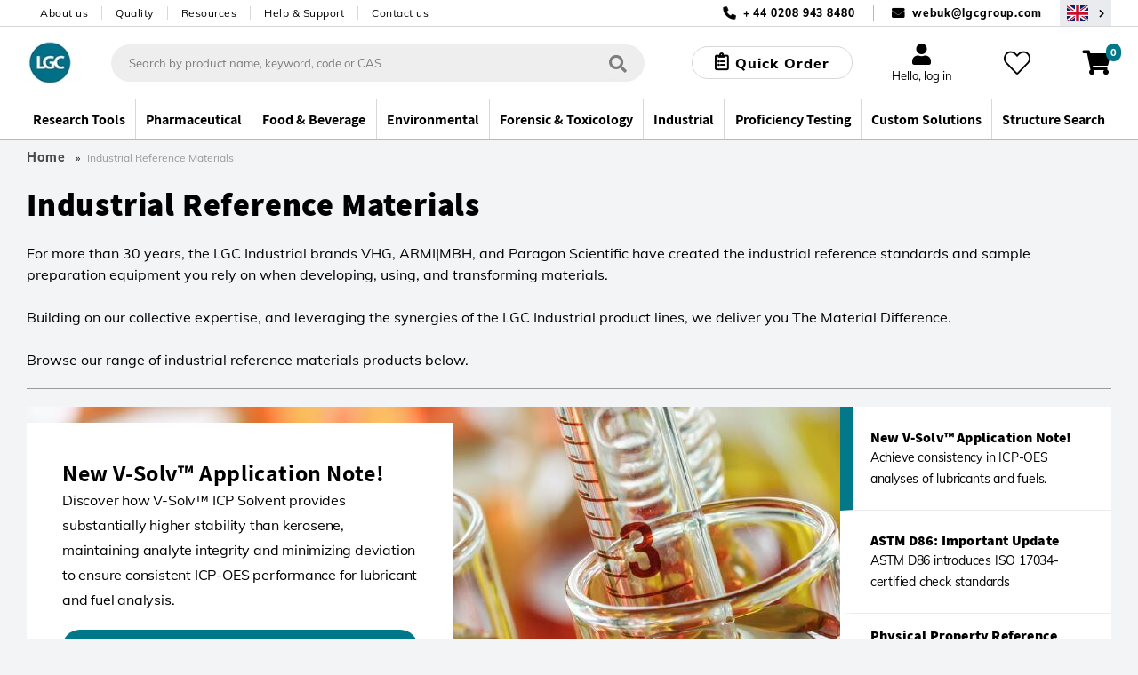

--- FILE ---
content_type: text/html;charset=UTF-8
request_url: https://www.lgcstandards.com/GB/en/Industrial-Reference-Materials/cat/279495
body_size: 49833
content:























<!DOCTYPE html>
<html lang="en">
	<head> <title>Industrial Reference Materials Reference Materials | LGC Standards</title> <meta http-equiv="Content-Type" content="text/html; charset=utf-8"/> <meta content="IE=Edge" http-equiv="X-UA-Compatible"/> <meta name="country" content="GB"> <meta name="geography" content="GB"> <meta name="language" content="en"> <meta name="google-site-verification" content="M7rPbHH5X2hKMQUZcGQ8d3h-0odtnUeLftTWo7nDCHM"/> <meta name="viewport" content="width=device-width, initial-scale=1.0"> <meta name="keywords" content="Industrial Reference Materials Reference Materials | LGC Standards"/> <meta name="description" content="Industrial Reference Materials at LGC Standards. Over 100,000 Products Online, Explore our Extensive Range and Purchase Easily via our Webshop"/> <meta name="og:url" content="https://www.lgcstandards.com/GB/en/Industrial-Reference-Materials/cat/279495"/> <link rel="preload" href="https://cdn.optimizely.com/js/5388332226576384.js" as="script"> <link rel="preconnect" href="https://logx.optimizely.com"> <script>

    function getCookie(name) {
      var nameEQ = name + "=";
      var cookies = document.cookie.split(';');
      for (var i = 0; i < cookies.length; i++) {
        var c = cookies[i];
        while (c.charAt(0) === ' ') {
          c = c.substring(1);
        }
        if (c.indexOf(nameEQ) === 0) {
          return decodeURIComponent(c.substring(nameEQ.length));
        }
      }
      return "";
    }

    if(getCookie('OptanonConsent').indexOf('C0002:1') == -1){
      window.optimizely = window.optimizely || [];
      window.optimizely.push({
        "type": "holdEvents"
      });
    }
    </script> <script src="https://cdn.optimizely.com/js/5388332226576384.js"></script> <script>
    if (getCookie('OptanonConsent').indexOf('C0002:0') != -1 && getCookie('OptanonConsent').indexOf('interactionCount=0') == -1) {
      window["optimizely"].push({
        "type": "disable",
        "scope": "tracking"
      });

    }  else if(getCookie('OptanonConsent').indexOf('C0002:1') != -1){
      window.optimizely = window.optimizely || [];
      window.optimizely.push({
          "type": "sendEvents"
      });
    }

    document.addEventListener('click', function(e){
      if(e.target.matches('#cookie-accept') && getCookie('OptanonConsent').indexOf('C0002:1') != -1){
        window.optimizely = window.optimizely || [];
        window.optimizely.push({
            "type": "sendEvents"
        });
      } else if (e.target.matches('#cookie-accept') && getCookie('OptanonConsent').indexOf('C0002:1') == -1){
        window["optimizely"].push({
          "type": "disable",
          "scope": "tracking"
        });
      }
    });
    </script> <link rel="shortcut icon" type="image/x-icon" media="all" href="/_ui/responsive/theme-lgc/images/favicon.ico"/> <link rel="canonical" href="https://www.lgcstandards.com/GB/en/Industrial-Reference-Materials/cat/279495"/> <link rel="alternate" hreflang="x-default" href="https://www.lgcstandards.com/GB/en/Industrial-Reference-Materials/cat/279495"/> <link rel="alternate" href="https://www.lgcstandards.com/IT/it/Industrial-Reference-Materials/cat/279495" hreflang="it-IT"/> <link rel="alternate" href="https://www.lgcstandards.com/PL/pl/Industrial-Reference-Materials/cat/279495" hreflang="pl-PL"/> <link rel="alternate" href="https://www.lgcstandards.com/CN/zh/Industrial-Reference-Materials/cat/279495" hreflang="zh-CN"/> <link rel="alternate" href="https://www.lgcstandards.com/IT/en/Industrial-Reference-Materials/cat/279495" hreflang="en-IT"/> <link rel="alternate" href="https://www.lgcstandards.com/DE/en/Industrial-Reference-Materials/cat/279495" hreflang="en-DE"/> <link rel="alternate" href="https://www.lgcstandards.com/FR/en/Industrial-Reference-Materials/cat/279495" hreflang="en-FR"/> <link rel="alternate" href="https://www.lgcstandards.com/US/en/Industrial-Reference-Materials/cat/279495" hreflang="en-US"/> <link rel="alternate" href="https://www.lgcstandards.com/FR/fr/Industrial-Reference-Materials/cat/279495" hreflang="fr-FR"/> <link rel="alternate" href="https://www.lgcstandards.com/DE/de/Industrial-Reference-Materials/cat/279495" hreflang="de-DE"/> <link rel="alternate" href="https://www.lgcstandards.com/PL/en/Industrial-Reference-Materials/cat/279495" hreflang="en-PL"/> <link rel="alternate" href="https://www.lgcstandards.com/ES/en/Industrial-Reference-Materials/cat/279495" hreflang="en-ES"/> <link rel="alternate" href="https://www.lgcstandards.com/CN/en/Industrial-Reference-Materials/cat/279495" hreflang="en-CN"/> <link rel="alternate" href="https://www.lgcstandards.com/ES/es/Industrial-Reference-Materials/cat/279495" hreflang="es-ES"/> <link rel="stylesheet" href="/_ui/responsive/theme-lgc/css/fonts.css?v=202601150828" media="all"> <link rel="stylesheet" type="text/css" media="all" href="/wro/js_plp.css?v=202601150828"/> <link rel="stylesheet" type="text/css" media="all" href="/wro/new_build.css?v=202601150828"/> <link rel="stylesheet" href="https://cdn.bioz.com/assets/font-awesome-reg.css"> <link rel="stylesheet" type="text/css" href="https://cdn.bioz.com/assets/tooltipster.css"/> <link rel="stylesheet" type="text/css" href="https://cdn.bioz.com/assets/tooltipster-theme2.css"/> <link rel="stylesheet" href="https://cdn.bioz.com/assets/v_widget-2.5.css"> <script>
		/*<![CDATA[*/
		
		var ACC = { config: {} };
			ACC.config.contextPath = "";
			ACC.config.urlEncodedContextPath = "/GB/en";
			ACC.config.encodedContextPath = "/GB/en";
			ACC.config.commonResourcePath = "/_ui/desktop/common";
			ACC.config.themeResourcePath = "/_ui/desktop/theme-lgc";
			ACC.config.siteResourcePath = "/_ui/desktop/site-lgcstandards";
			ACC.config.language = "en";
			ACC.config.rootPath = "/_ui/desktop";
			ACC.config.webservicesPath = "/GB/en/lgcwebservices";
			ACC.pwdStrengthVeryWeak = 'Very weak';
			ACC.pwdStrengthWeak = 'Weak';
			ACC.pwdStrengthMedium = 'Medium';
			ACC.pwdStrengthStrong = 'Strong';
			ACC.pwdStrengthVeryStrong = 'Very strong';
			ACC.pwdStrengthUnsafePwd = 'password.strength.unsafepwd';
			ACC.pwdStrengthTooShortPwd = 'Too short';
			ACC.pwdStrengthMinCharText = '';
			ACC.accessibilityLoading = 'aria.pickupinstore.loading';
			ACC.accessibilityStoresLoaded = 'aria.pickupinstore.storesloaded';
			ACC.glossaryPageTitlePrefix = 'What is';
			ACC.glossaryPageTitlePunctiationMark = '?';
			ACC.config.CSRFToken = "ebfbf080-c6f6-4b0a-8bba-965fb45c5fc8";
			ACC.config.structureSearchPageMaxSize = "0";
			ACC.searchPlaceholder = 'Search by product name, keyword, code or CAS';
			ACC.searchPlaceholderMobile = 'Search';
			ACC.searchProductsBtn = 'See all products';
			ACC.searchProductsTitle = 'Products';
			ACC.searchSuggestionTitle = 'Suggestions';
			ACC.searchStructureSearchTitle = 'Structure Search';
			ACC.invoicePayAll = 'Pay all invoices';
			ACC.invoicePayAllDeselect = 'Deselect all invoices';
			ACC.searchContentTitle = 'Content';
			ACC.searchContentBtn = 'See all content';
			ACC.searchDocumentTitle = 'Documents';
			ACC.searchDocumentBtn = 'See all documents';
			ACC.newProductText = 'NEW!';
			ACC.newProductTooltipText = 'Newly added product!';
			ACC.discountedProductText = 'Special Offer';
			ACC.discountedProductTooltipText = 'Special Offer';
			ACC.noSearchResultsHeadline = '0 Search Results';
			ACC.noResultsCustomsTitle = 'Can’t find exactly what you need?';
			ACC.noResultsCustomsText = 'One of our custom-made smart solutions could be the answer.';
			ACC.noResultsCustomsLink = 'Request a quote';
			ACC.noResultsStructureSearchTitle = 'Search by structure';
			ACC.noResultsStructureSearchText = 'Search our catalogue using advanced query feature.';
			ACC.noResultsStructureSearchLink = 'Structure search';
			ACC.noResultsContactTitle = 'Speak to an adviser';
			ACC.noResultsContactLink = 'Further contact options';
			ACC.addTocartText = 'Add to cart';
			ACC.requestQuoteText = 'Request Quote';
			ACC.orderSampleText = 'Order sample';
			ACC.categoryFacetText = 'Categories';
			ACC.productTypeText = 'Product Type';
			ACC.viewDetailsText = 'View Details';

			var ISPRICEENABLED = "false";
			var LANG  = '/GB/en';
			var PORT  =  ":443";
			var FULLPATH = "";
			var CURRENTCOUNTRYEMAIL ="WebUK@LGCGroup.com";
			var CURRENTCOUNTRYNUMBER ="+ 44 0208 943 8480";
			var SEARCHDELAY = 200;
			var USER_EMAIL = "";
			var SESSION_TIMEOUT = 1800;
			var BROCHURE_MODE = false;

			if (PORT !== ":443") {
					FULLPATH = "www.lgcstandards.com" + PORT + LANG;
				}
			else {
				FULLPATH = "www.lgcstandards.com"  + LANG;
			}
			
			ACC.config.similarityApiEnabled = false;
		/*]]>*/
	</script> <script>(function(w,d,s,l,i){w[l]=w[l]||[];w[l].push({'gtm.start':
		new Date().getTime(),event:'gtm.js'});var f=d.getElementsByTagName(s)[0],
		j=d.createElement(s),dl=l!='dataLayer'?'&l='+l:'';j.async=true;j.src=
		'https://www.googletagmanager.com/gtm.js?id='+i+dl;f.parentNode.insertBefore(j,f);
		})(window,document,'script','dataLayer','GTM-TQDG5Z');</script> <script>
    var ALGOLIA_QUERY_ID = '';
    var PAGE_TYPE = "CATEGORY";
    var ALGOLIA_INDEXES = JSON.parse('{"statecannabis":{"appId":"YXQUVG298V","securedApiKey":"[base64]","index":"prod_standards_statecannabis_main","alias":"statecannabis","userToken":"4bf4f6a7-f753-11f0-b30e-425d3b58b5b0","validity":1769081357000},"product":{"appId":"YXQUVG298V","securedApiKey":"[base64]\u003d","index":"prod_standards_product_main","alias":"product","userToken":"4bf4f6a7-f753-11f0-b30e-425d3b58b5b0","validity":1769081357000},"productQuerySuggestions":{"appId":"YXQUVG298V","securedApiKey":"[base64]\u003d","index":"prod_standards_product_main_query_suggestions","alias":"productQuerySuggestions","userToken":"4bf4f6a7-f753-11f0-b30e-425d3b58b5b0","validity":1769081357000},"pharmacopeia":{"appId":"YXQUVG298V","securedApiKey":"[base64]\u003d","index":"prod_standards_pharmacopeia_main","alias":"pharmacopeia","userToken":"4bf4f6a7-f753-11f0-b30e-425d3b58b5b0","validity":1769081357000},"content":{"appId":"YXQUVG298V","securedApiKey":"[base64]\u003d","index":"prod_standards_content_main","alias":"content","userToken":"4bf4f6a7-f753-11f0-b30e-425d3b58b5b0","validity":1769081357000}}');
    
            var PRODUCT_PK = "";
        </script> <form id="algolia-form" method="post" action=""> <input type="hidden" name="queryID" value=""> <input type="hidden" name="CSRFToken" value="ebfbf080-c6f6-4b0a-8bba-965fb45c5fc8"/> </form><script type="application/ld+json">
    {
      "@context": "https://schema.org/",
      "@type": "WebSite",
      "name": "LGC Standards",
      "url": "https://www.lgcstandards.com/GB/en",
      "potentialAction": {
        "@type": "SearchAction",
        "target": "https://www.lgcstandards.com/GB/en/search/?text={search_term_string}",
        "query-input": "required name=search_term_string"
      }
    }

    {
      "@context": "https://schema.org/",
      "@type": "BreadcrumbList",
      "itemListElement": [
          {
              "@type": "ListItem",
              "position": 1,
              "name": "Home",
              "item": "https://www.lgcstandards.com/GB/en"
          },
      
          {
            "@type": "ListItem",
            "position": 2,
            "name": "Industrial Reference Materials",
            "item": "https://www.lgcstandards.com/GB/en/Industrial-Reference-Materials/cat/279495"
          }
      ]
    }
</script></head> <body class="page-279495-categoryPage pageType-CategoryPage template-pages-category-categoryPage template-pages-plp language-en page-newDesign "> <!--[if lte IE 9]><div style="padding:10px;text-align:center;background-color:#4a90e2;color:white;font-size:16px;">Our website is not suporting the browser you are using. Please upgrade it to IE11 or use another browser like Chrome or Firefox</div><![endif]--> <noscript><iframe src="//www.googletagmanager.com/ns.html?id=GTM-TQDG5Z" height="0" width="0" style="display:none;visibility:hidden"></iframe></noscript> <script src="/_ui/shared/js/analyticsmediator.js"></script> <script type="application/javascript">
      var dataLayer = dataLayer || [];
      var GA_NEWSLETTER_SUCCESS_PAGE = false;
      var GA_LOGIN_GC_EVENT = false;
      var GA_LOGIN_ERROR = false;
      var GA_USER_REGISTRATION_ERROR = false;
      var GA_UPDATE_PASSWORD_ERROR = false;
      var GA_WEBSITE_ERROR = false;
      var GA_WEB_SERVICE_NOT_RESPONDING = false;
    </script> <div class="gaApp"></div> <div id="page" class="punchout-wrapper session-timeout " data-currency-iso-code="USD"> <input id="showTestImages" type="hidden" value="false"/> <a href="#skip-to-content" class="skiptocontent" data-role="none">text.skipToContent</a> <a href="#skiptonavigation" class="skiptonavigation" data-role="none">text.skipToNavigation</a> <header id="mainHeader" class="main-header"> <div class="top-bar"> <div class="container top-bar__inner"> <nav> <ul class="nav-secondary-desktop"> <li class="nav-secondary-desktop__item"><a class="nav-secondary-desktop__link" href="/About-LGC-Standards">About us</a></li> <li class="nav-secondary-desktop__item"><a class="nav-secondary-desktop__link" href="/ourquality">Quality</a></li> <li class="nav-secondary-desktop__item"><a class="nav-secondary-desktop__link" href="/Resources">Resources</a></li> <li class="nav-secondary-desktop__item"><a class="nav-secondary-desktop__link" href="/support">Help & Support</a></li> <li class="nav-secondary-desktop__item"><a class="nav-secondary-desktop__link" href="/contact-us">Contact us</a></li> </ul> </nav> <div class="contact"> <span class="contact__item contact__item--phone">+ 44 0208 943 8480</span> <span class="contact__separator"></span> <span class="contact__item contact__item--email"> <a href="mailto:WebUK@LGCGroup.com">webuk@lgcgroup.com</a> </span> <button class="region-selector desktop-view" type="button" @click="onRegionSelectorClick('/GB/en/setCountryRegion', )" aria-label="Select your location"> <span class="country-flag country-flag--GB"></span> </button> </div> </div> </div> <div class="header-core"> <div class="header-core__content container"> <a class="header-core__logo" href="/GB/en/"> <img class="header-core__logo-img" title="" alt="" src="/medias/sys_master/root/h6c/hfb/10397484711966/10397484711966.jpg" width="59" height="51"> </a> <div class="search-form__wrapper" :class="{'search-form__wrapper--active': stickySearchActive}"> <div id="js-search-wrapper" v-cloak> <form id="search_form" name="search_form" method="get" action="/GB/en/search/" class="search"> <div class="autocomplete-container" v-loading.fullscreen.lock="addToCartData.addToCartIsAjaxLoading"> <div id="autocomplete" class="autocomplete"></div> </div> <button class="search__submit" type="button" aria-label="Search"> <i class="iconmoon icon-search-regular"></i></button> <div id="js-search-clear" class="clear-btn" onclick="searchClear()"></div> </form> <el-popover id="productAddedPopover" class="product-added-popover" v-model="addToCartData.shouldShowPopup" @hide="onCancelAddToCartPopup" trigger="manual"> <template v-if="addToCartData.successMessages.length"> <p :id="'addToCartSuccessMessage' + index" v-for="(message, index) in addToCartData.successMessages" :key="'successMessage' + index" class="product-added-popover__message">{{ message }}</p> </template> <template v-if="addToCartData.serverErrors.length"> <p :id="'addToCartErrorMessage' + index" v-for="(message, index) in addToCartData.serverErrors" :key="'errorMessage' + index" class="product-added-popover__message">{{ message }}</p> </template> <p id="addToCartProductInfo" class="product-added-popover__product-info" v-if="addToCartData.productCode" v-html="addToCartData.productCode + ' - ' + addToCartData.productName"></p> <template v-if="addToCartData.otherMessages.length"> <p :id="'addToCartOtherMessage' + index" v-for="(message, index) in addToCartData.otherMessages" :key="'otherMessage' + index" class="product-added-popover__message"> <strong>{{ message }}</strong> </p> </template> </el-popover> <el-dialog :visible.sync="!!addToCartData.mixPtRmWarning" v-cloak class="main-dialog mix-pt-rm-dialog" title="Please confirm!" :before-close="onCancelMixPtRm" v-loading="addToCartData.addToCartIsAjaxLoading"> <p>{{ addToCartData.mixPtRmWarning }}</p> <p class="mix-pt-rm-dialog__sub-title"> Do you want to proceed?</p> <span slot="footer"> <button class="_btn _btn--theme-inverted mix-pt-rm-dialog__btn mr-1" @click.prevent="onConfirmMixPtRm"> Ok</button> <button class="_btn _btn--theme-warning mix-pt-rm-dialog__btn" @click.prevent="onCancelMixPtRm"> Cancel</button> </span> </el-dialog> <script type="application/javascript">
    var USER_DETAILS = {"titleCode":"","firstName":"","lastName":"","email":"","company":"","deliveryCountry":"","billingAddressDisabled":false,"selectedShippingAddress":"","shippingAddresses":[],"shippingAddress":{"companyName":"","line1":"","line2":"","country":"","city":"","county":"","state":"","postCode":""},"billingAddress":{"companyName":"","line1":"","line2":"","city":"","country":"","county":"","state":"","postCode":""},"oem":false};
    var IS_RM_ACCOUNT = true;
    var IS_PT_ACCOUNT = false;
    var IS_RM_CART = false;
    var IS_CANADIAN_ANON = false;
    var TRC_CANDIDATE_PART_COMMS_GROUP = 'CAND';
    var MTO_COMMS_GROUP = 'MTO';
    var CUSTOM_STOCK_SEGMENT = true;
    var IS_ANONYMOUS = true;
    var IFS_CANADA_RESTRICTIONS = true;
    var COMMON_ERROR_MESSAGE = 'Something went wrong, please try again later.';
    var UPDATE_BTN_STATE_FN_COLLECTION = [];
    var COPIED_TO_CLIPBOARD_TEXT = 'Copied to clipboard';
    var IS_DUMMY_UNIT = false;
    var ACCOUNT_NUMBER = "";
    var IN_STOCK_MESSAGE = "In stock";
    var OUT_OF_STOCK_MESSAGE = "Please enquire";
    var EXPECTED_STOCK_MESSAGE = "Stock expected";
    var MTO_STOCK_MESSAGE = "Made to Order";
</script> <el-dialog id="requestQuoteDialog" :visible.sync="requestQuote.dialogVisible" class="main-dialog request-quote-dialog" title="Item you're enquiring about:" v-loading="requestQuote.loading" v-cloak> <div class="main-dialog__title text-center" v-if="requestQuote.displayProductCode">{{requestQuote.productName}}; {{requestQuote.displayProductCode}}</div> <div class="create-account"> <a href="/login">Log in to auto fill</a> </div> <div class="create-account"> <el-form data-vv-scope="requestQuoteForm" id="requestQuoteForm" class="account-form--form el-form--label-top"> <div class="form-element__title icon"> <el-form-item prop="titleCode" label="Title"> <el-select v-model="userDetails.titleCode" name="titleCode" placeholder=""> <el-option label="Dr" value="Dr"></el-option> <el-option label="Miss" value="Miss"></el-option> <el-option label="Mr" value="Mr"></el-option> <el-option label="Mrs" value="Mrs"></el-option> <el-option label="Ms" value="Ms"></el-option> <el-option label="Mx" value="Mx"></el-option> <el-option label="Prof" value="Prof"></el-option> </el-select> </el-form-item> </div> <div class="form-element__name icon"> <el-form-item prop="firstName" label="First Name *"> <el-input v-model="userDetails.firstName" data-vv-delay="500" v-validate="'required|verify_textFields'" data-vv-as="First Name" name="firstName" :class="{'input': true, 'is-danger': errors.has('requestQuoteForm.firstName') }"></el-input> <p class="is-danger"> {{ errors.first('requestQuoteForm.firstName') }} </p> </el-form-item> </div> <div class="form-element__name form-element__name--lastname icon"> <el-form-item prop="lastName" label="Last Name *"> <el-input v-model="userDetails.lastName" data-vv-delay="500" v-validate="'required|verify_textFields'" data-vv-as="Last Name" name="lastName" :class="{'input': true, 'is-danger': errors.has('requestQuoteForm.lastName') }"></el-input> <p class="is-danger"> {{ errors.first('requestQuoteForm.lastName') }} </p> </el-form-item> </div> <div class="form-element__email icon"> <el-form-item prop="email" label="Email *"> <el-input v-model="userDetails.email" data-vv-delay="500" v-validate="'required|email'" name="email" type="email" :class="{'input': true, 'is-danger': errors.has('requestQuoteForm.email') }"></el-input> <p class="is-danger"> {{ errors.first('requestQuoteForm.email') }} </p> </el-form-item> </div> <div class="form-element__phone-number-wrapper"> <label class="el-form-item__label">Phone Number *</label> <div class="form-element__area-code"> <el-form-item prop="phoneCountryCode"> <el-select v-model="requestQuote.form.phoneCountryCode" filterable default-first-option automatic-dropdown no-match-text="no matches" no-data-text="no matches" placeholder="" data-vv-delay="500" v-validate="'required'" name="phoneCountryCode" :class="{'input': true, 'is-danger': errors.has('requestQuoteForm.phoneCountryCode') }"> <el-option v-for="(item,index) in requestQuote.allCountries" :key="index + '-' + item.countryPhone" :label="item.countryPhone + ' (' + item.countryName + ')'" :value="item.countryPhone + ' (' + item.countryName + ')'"> </el-option> </el-select> <p class="is-danger"> {{ errors.first('requestQuoteForm.phoneCountryCode') }} </p> </el-form-item> </div> <div class="form-element__phone-number icon"> <el-form-item prop="phoneNumber"> <el-input id="phoneNumber" v-model="requestQuote.form.phoneNumber" data-vv-delay="500" v-validate="'required|numeric'" name="phoneNumber" data-vv-as="Phone" :class="{'input': true, 'is-danger': errors.has('requestQuoteForm.phoneNumber') }"></el-input> <p class="is-danger"> {{ errors.first('requestQuoteForm.phoneNumber') }} </p> </el-form-item> </div> </div> <div class="form-element__company"> <el-form-item prop="company" label="Company *"> <el-input v-model="userDetails.company" data-vv-delay="500" v-validate="'required'" data-vv-as="Company" name="company" :class="{'input': true, 'is-danger': errors.has('requestQuoteForm.company') }"></el-input> <p class="is-danger"> {{ errors.first('requestQuoteForm.company') }} </p> </el-form-item> </div> <div class="form-element__address"> <div class="form-element__address-column"> <el-form-item> <br><label>Shipping address *</label> </el-form-item> <section v-if="!requestQuote.updateAddressModalVisible && userDetails.shippingAddresses.length"> <el-form-item> <label class="el-form-item__label" for="selectedShippingAddress"> Shipping address</label> <el-select v-model="userDetails.selectedShippingAddress" filterable default-first-option automatic-dropdown no-match-text="no matches" no-data-text="no matches" name="selectedShippingAddress" placeholder="" data-vv-delay="500" v-validate="'required'" @change="onShippingAddressSelect" :class="{'input': true, 'is-danger': errors.has('requestQuoteForm.selectedShippingAddress')}"> <el-option v-for="(item, index) in userDetails.shippingAddresses" :key="index" :label="formatAddress(item)" :value="index" :id="'shippingAddresses'+index"> </el-option> </el-select> <p class="is-danger"> {{ errors.first('requestQuoteForm.selectedShippingAddress') }} </p> </el-form-item> <a class="theme-link" href="#" @click.prevent="requestQuote.updateAddressModalVisible = true">Not the right shipping address?</a> </section> <section v-else> <el-form-item> <label class="el-form-item__label" for="shippingCompanyName"> Organisation name *</label> <el-input id="shippingCompanyName" v-model="userDetails.shippingAddress.companyName" :class="{'input': true, 'is-danger': errors.has('requestQuoteForm.shippingCompanyName') }" name="shippingCompanyName" data-vv-as="Organisation name" data-vv-delay="500" v-validate="'required'"></el-input> <p class="is-danger"> {{ errors.first('requestQuoteForm.shippingCompanyName') }} </p> </el-form-item> <el-form-item> <label class="el-form-item__label" for="shippingLine1"> Address line 1 *</label> <el-input id="shippingLine1" v-model="userDetails.shippingAddress.line1" name="shippingLine1" data-vv-as="Address Line 1" data-vv-delay="500" :class="{'input': true, 'is-danger': errors.has('requestQuoteForm.shippingLine1') }" v-validate="'required'"> </el-input> <p class="is-danger"> {{ errors.first('requestQuoteForm.shippingLine1') }} </p> </el-form-item> <el-form-item> <label class="el-form-item__label" for="shippingLine2"> Address line 2</label> <el-input id="shippingLine2" v-model="userDetails.shippingAddress.line2" name="shippingLine2"> </el-input> </el-form-item> <el-form-item> <label class="el-form-item__label" for="country"> Country * </label> <el-select v-model="userDetails.shippingAddress.country" filterable default-first-option automatic-dropdown no-match-text="no matches" no-data-text="no matches" name="shippingCountry" placeholder="" data-vv-delay="500" v-validate="'required'" :class="{'input': true, 'is-danger': errors.has('requestQuoteForm.shippingCountry')}"> <el-option v-for="(item,index) in requestQuote.allCountries" :key="item.countryIsoCode" :label="item.countryName" :value="item.countryIsoCode" :id="'shippingCountry'+index"> </el-option> </el-select> <p class="is-danger"> {{ errors.first('requestQuoteForm.shippingCountry') }} </p> </el-form-item> <el-form-item> <label class="el-form-item__label" for="shippingState"> <template v-if="userDetails.shippingAddress.country === 'US'">State *</template> <template v-else>County</template> </label> <template v-if="userDetails.shippingAddress.country === 'US'"> <el-select id="shippingState" v-model="userDetails.shippingAddress.state" filterable default-first-option placeholder="Please select" data-vv-delay="500" data-vv-as="State" name="shippingState" v-validate="'required'" :class="{'input': true, 'is-danger': errors.has('requestQuoteForm.shippingState') }"> <el-option v-for="(item, index) in requestQuote.usaStates" :key="item.stateIsoCode" :label="item.stateName" :value="item.stateIsoCode" :id="'shippingState'+index"> </el-option> </el-select> <p class="is-danger"> {{ errors.first('requestQuoteForm.shippingState') }} </p> </template> <el-input v-else id="shippingCounty" v-model="userDetails.shippingAddress.county" name="shippingCounty"> </el-input> </el-form-item> <el-form-item> <label class="el-form-item__label" for="city"> City *</label> <el-input id="shippingCity" v-model="userDetails.shippingAddress.city" v-validate="'required'" data-vv-delay="500" data-vv-as="City" :class="{'input': true, 'is-danger': errors.has('requestQuoteForm.shippingCity')}" name="shippingCity"> </el-input> <p class="is-danger"> {{ errors.first('requestQuoteForm.shippingCity') }} </p> </el-form-item> <el-form-item> <label class="el-form-item__label" for="shippingPostCode"> <template v-if="userDetails.shippingAddress.country === 'US'">Zip code *</template> <template v-else>Post code *</template> </label> <el-input v-model="userDetails.shippingAddress.postCode" name="shippingPostCode" data-vv-delay="500" data-vv-as="Post Code" v-validate="'required'" :class="{'input': true, 'is-danger': errors.has('requestQuoteForm.shippingPostCode')}"> </el-input> <p class="is-danger"> {{ errors.first('requestQuoteForm.shippingPostCode') }} </p> </el-form-item> <a class="theme-link" href="#" @click.prevent="selectFromExisting" v-if="userDetails.shippingAddresses.length">Select from existing</a> </section></div> <div class="form-element__address-column"> <el-form-item> <br><label>Billing address *</label> </el-form-item> <el-form-item> <label class="el-form-item__label" for="billingCompanyName"> Organisation name *</label> <el-input id="billingCompanyName" v-model="userDetails.billingAddress.companyName" :class="{'input': true, 'is-danger': errors.has('requestQuoteForm.billingCompanyName') }" name="billingCompanyName" data-vv-as="Organisation name" data-vv-delay="500" v-validate="'required'"></el-input> <p class="is-danger"> {{ errors.first('requestQuoteForm.billingCompanyName') }} </p> </el-form-item> <el-form-item> <label class="el-form-item__label" for="billingLine1"> Address line 1 *</label> <el-input id="billingLine1" v-model="userDetails.billingAddress.line1" name="billingLine1" data-vv-as="Address Line 1" :class="{'input': true, 'is-danger': errors.has('requestQuoteForm.billingLine1') }" :disabled="userDetails.billingAddressDisabled" data-vv-delay="500" v-validate="'required'"> </el-input> <p class="is-danger"> {{ errors.first('requestQuoteForm.billingLine1') }} </p> </el-form-item> <el-form-item> <label class="el-form-item__label" for="billingLine2"> Address line 2</label> <el-input id="billingLine2" v-model="userDetails.billingAddress.line2" :disabled="userDetails.billingAddressDisabled" name="billingLine2"> </el-input> </el-form-item> <el-form-item> <label class="el-form-item__label" for="country"> Country * </label> <el-select v-model="userDetails.billingAddress.country" filterable default-first-option automatic-dropdown no-match-text="no matches" no-data-text="no matches" name="billingCountry" placeholder="" data-vv-delay="500" v-validate="'required'" :disabled="userDetails.billingAddressDisabled" :class="{'input': true, 'is-danger': errors.has('requestQuoteForm.billingCountry')}"> <el-option v-for="(item,index) in requestQuote.allCountries" :key="item.countryIsoCode" :label="item.countryName" :value="item.countryIsoCode" :id="'billingCountry'+index"> </el-option> </el-select> <p class="is-danger"> {{ errors.first('requestQuoteForm.billingCountry') }} </p> </el-form-item> <el-form-item> <label class="el-form-item__label" for="billingState"> <template v-if="userDetails.billingAddress.country === 'US'">State *</template> <template v-else>County</template> </label> <template v-if="userDetails.billingAddress.country === 'US'"> <el-select id="billingState" v-model="userDetails.billingAddress.state" filterable default-first-option placeholder="Please select" data-vv-delay="500" data-vv-as="State" name="billingState" :disabled="userDetails.billingAddressDisabled" v-validate="'required'" :class="{'input': true, 'is-danger': errors.has('requestQuoteForm.billingState') }"> <el-option v-for="(item, index) in requestQuote.usaStates" :key="item.stateIsoCode" :label="item.stateName" :value="item.stateIsoCode" :id="'billingState'+index"> </el-option> </el-select> <p class="is-danger"> {{ errors.first('requestQuoteForm.billingState') }} </p> </template> <el-input v-else id="billingCounty" v-model="userDetails.billingAddress.county" :disabled="userDetails.billingAddressDisabled" name="billingCounty"> </el-input> </el-form-item> <el-form-item> <label class="el-form-item__label" for="city"> City *</label> <el-input id="billingCity" v-model="userDetails.billingAddress.city" :disabled="userDetails.billingAddressDisabled" v-validate="'required'" data-vv-delay="500" data-vv-as="City" :class="{'input': true, 'is-danger': errors.has('requestQuoteForm.billingCity')}" name="billingCity"> </el-input> <p class="is-danger"> {{ errors.first('requestQuoteForm.billingCity') }} </p> </el-form-item> <el-form-item> <label class="el-form-item__label" for="billingPostCode"> <template v-if="userDetails.billingAddress.country === 'US'">Zip code *</template> <template v-else>Post code *</template> </label> <el-input v-model="userDetails.billingAddress.postCode" name="billingPostCode" data-vv-delay="500" data-vv-as="Post Code" :disabled="userDetails.billingAddressDisabled" v-validate="'required'" :class="{'input': true, 'is-danger': errors.has('requestQuoteForm.billingPostCode')}"> </el-input> <p class="is-danger"> {{ errors.first('requestQuoteForm.billingPostCode') }} </p> </el-form-item> <el-form-item v-if="!userDetails.billingAddressDisabled"> <el-checkbox name="sameAsShipping" class="primary-checkbox primary-checkbox--small primary-checkbox--label" label="Same as Shipping Details" v-model="requestQuote.form.sameAsShipping" @change="onBillingCheckboxChange"> </el-checkbox> </el-form-item></div> </div> <div class="form-element__country"> <div class="form-element__country-column"> <div class="el-form-item"> <label class="el-form-item__label _tooltip-label" for="country"> Delivery country *<el-popover placement="top-start" width="320" trigger="hover"> <span slot="reference" class="icon info tooltip"></span> <slot name="content" class="tooltiptext"> Please enter the country to which this item will be delivered</slot> </el-popover> </label> <el-select v-model="userDetails.deliveryCountry" filterable default-first-option automatic-dropdown no-match-text="no matches" no-data-text="no matches" name="country" placeholder="" data-vv-delay="500" v-validate="'required'" :class="{'input': true, 'is-danger': errors.has('requestQuoteForm.deliveryCountry')}"> <el-option v-for="(item,index) in requestQuote.allCountries" :key="item.countryIsoCode" :label="item.countryName" :value="item.countryIsoCode" :id="'createAccountCountry'+index"> </el-option> </el-select> <p class="is-danger"> {{ errors.first('requestQuoteForm.deliveryCountry') }} </p> </div> </div> <div class="form-element__country-column"> <div class="el-form-item"> <div class="form-element--label"> <label class="el-form-item__label">Desired delivery date</label> </div> <el-input v-model="requestQuote.form.desiredDeliveryDate" name="desiredDeliveryDate"> </el-input> </div> </div> </div> <div class="form-element__trio"> <div class="form-element__packsize icon"> <el-form-item prop="packSize" label="Pack size *"> <el-input v-model="requestQuote.form.packSize" :readonly="requestQuote.packSizeReadonly" data-vv-delay="500" v-validate="'required'" name="packSize" data-vv-as="Pack size" :class="{'input': true, 'is-danger': errors.has('requestQuoteForm.packSize') }"></el-input> <p class="is-danger"> {{ errors.first('requestQuoteForm.packSize') }} </p> </el-form-item> </div> <div class="form-element__quantity form-element__quantity--additional icon"> <el-form-item prop="quantity" label="Quantity &#42"> <el-input v-model="requestQuote.form.quantity" data-vv-delay="500" type="number" v-validate="'required|max_value:999'" name="quantity" data-vv-as="Quantity" :class="{'input': true, 'is-danger': errors.has('requestQuoteForm.quantity') }"></el-input> <p class="is-danger"> {{ errors.first('requestQuoteForm.quantity') }} </p> </el-form-item> </div> <div class="form-element__exact-weight icon"> <el-form-item prop="exact-weight"> <label class="el-form-item__label _tooltip-label"> Exact Weight Packaging<el-popover placement="top-end" width="320" trigger="hover"> <span slot="reference" class="icon info tooltip"></span> <slot name="content" class="tooltiptext"> Please select if you require our precision weighing and packaging service.</slot> </el-popover> </label> <el-checkbox v-model="requestQuote.form.exactWeight" name="exact-weight" class="primary-checkbox"> Exact weight required</el-checkbox> </el-form-item> </div> </div> <label class="el-form-item__label">Additional requirements</label> <div class="form-element__trio form-element__trio--reset-mt"> <el-form-item> <el-checkbox v-model="requestQuote.form.alternativeAcceptable" class="primary-checkbox"> Alternatives acceptable<el-popover width="320" trigger="hover"> <span slot="reference" class="icon info tooltip"></span> <slot name="content" class="tooltiptext"> if checked, we will discuss alternatives with you if we are unable to fill your request from existing stock</slot> </el-popover> </el-checkbox> </el-form-item> <el-form-item> <el-checkbox v-model="requestQuote.form.multiLotAcceptable" class="primary-checkbox"> Multiple lots acceptable<el-popover width="320" trigger="hover"> <span slot="reference" class="icon info tooltip"></span> <slot name="content" class="tooltiptext"> if checked, the order may be filled from multiple different lots</slot> </el-popover> </el-checkbox> </el-form-item> <el-form-item> <el-checkbox v-model="requestQuote.form.recurringNeed" class="primary-checkbox"> Recurring need<el-popover width="320" trigger="hover"> <span slot="reference" class="icon info tooltip"></span> <slot name="content" class="tooltiptext"> check to inform us that you intend to order again. Leave unchecked if this is a one-time order</slot> </el-popover> </el-checkbox> </el-form-item> </div> <div class="form-element__comments"> <el-form-item label="Comments"> <el-input type="textarea" v-model="requestQuote.form.comments" name="comments" placeholder="Eg. industry, application, method, special requests, quality or testing requirements."></el-input> </el-form-item> </div> <div class="request-quote-dialog__buttons-wrapper"> <a href="#" @click.prevent="requestQuote.dialogVisible = false" class="theme-link mr-2"> Cancel</a> <button id="enquireQuoteButton" @click.prevent="enquireQuote" class="button button--primary" :disabled="!isRequestFormValid"> <i class="iconmoon icon-envelope-regular"></i>&nbsp; Email enquiry</button> </div> </el-form> </div> </el-dialog> <el-dialog id="requestQuoteSubmissionResponse" class="main-dialog request-quote-dialog__response" :visible.sync="requestQuote.submissionDialogVisible" v-cloak> <div v-if="requestQuote.submissionSuccess"> <h2 class="el-dialog__title">Thank you</h2> <p class="el-dialog__message">We will respond to your enquiry shortly.</p> </div> <div v-else> <p class="el-dialog__message">Something went wrong, please try again later.</p> </div> <button @click="requestQuote.submissionDialogVisible = false" class="_btn _btn--theme-primary">Close</button> </el-dialog> </div> </div> <a id="searchStickyBtn" href="#" class="header-core__search-icon mobile-view" @click.prevent="onStickySearchClick"> <i class="iconmoon icon-search-light"></i> </a> <a class="header-core__button header-core__button--quick-order" href="/GB/en/quickOrder"><span class="desktop-view">Quick Order</span></a> <el-popover placement="bottom" class="account" width="220" popper-class="account__popper" trigger="hover" v-cloak> <a :href="isMobile ? 'javascript:void(0)' : '/GB/en/login'" slot="reference" class="account__mini"> <i class="iconmoon icon-user-solid"></i> <div class="account__greeting">Hello, log in</div> </a> <div class="account"> <a href="/GB/en/login" id="loginBt" class="account__login-btn"> Login </a> or <br> <a id="createBt" href="/GB/en/login#create" class="regular-link">Create account</a> </div> </el-popover> <div class="header-core__my-favourites"> <template v-if="isAnonymous"> <el-popover placement="top-start" width="200" trigger="hover" :open-delay="1000" :disabled="isMobile" content="Like what you see? Save to your favourites and review later in your account"> <a slot="reference" href="#" class="header-core__icon" aria-label="My favourites" @click.prevent="favReferenceLogin"> <i class="iconmoon icon-heart-light"></i> </a> </el-popover> </template> <template v-else> <a href="/GB/en/my-account/favourites" class="header-core__icon" aria-label="My favourites"> <i :class="['iconmoon', isMyFavouritesListEmpty ? 'icon-heart-light' : 'icon-heart-solid']"></i> </a> </template> </div> <script type="application/javascript">
  var IS_MY_FAV_LIST_EMPTY = true;
  var IS_REFERER_RESPONSE;
  var FAV_RESPONSE_LIST = [];
  var FAV_RESPONSE_ERROR = [];
  var POPUP_DISPLAY_TIME;
  
  POPUP_DISPLAY_TIME =3000;
  
  
  IS_REFERER_RESPONSE = false;
  
  // Adding response in the list to send it to favourite confirmation popup
  if (IS_REFERER_RESPONSE) {
    FAV_RESPONSE_LIST.productCode = "";
    FAV_RESPONSE_LIST.productName = "";
    FAV_RESPONSE_LIST.successMessage = "";
    
  }
</script> <script type="application/javascript">
  var CART_URL = "/GB/en/cart";
</script> <div class="mc-component"> <a href="/GB/en/cart" class="mc-component__mini-cart" @click.prevent="onCartIconClick"> <i class="iconmoon icon-shopping-cart-solid"></i> <span v-if="cartData" class="mc-component__mini-cart-count" v-cloak>{{ cartItemsCount }}</span> <span v-else class="mc-component__mini-cart-count">0</span> </a> <template v-if="cartData" v-cloak> <div class="mc-component__overlay" v-show="miniCartOpen" @click="miniCartOpen = false"> </div> <transition name="slide-fade"> <div class="mc-component__wrapper" v-show="miniCartOpen" v-loading="updateQuantityLoading"> <div id="mcComponentHeader" class="mc-component__header" ref="miniCartHeader"> <div class="mc-component__header-top"> <div class="mc-component__mini-cart-wrapper"> <div v-if="!emptyCart" class="mc-component__mini-cart mc-component__mini-cart--no-pointer"> <i class="iconmoon icon-shopping-cart-solid"></i> <span class="mc-component__mini-cart-count">{{cartData.totalNumberOfProducts}}</span> </div> </div> <template v-if="!emptyCart"> <div class="mc-component__header-link"> <a href="/GB/en/cart" id="miniCartViewEdit">View/edit cart</a> </div> </template> <a class="mc-component__close" href="#" @click.prevent="miniCartOpen = false"> <i class="iconmoon icon-times-regular"></i> </a> </div> <template v-if="emptyCart"> <div class="mc-component__empty-container"> <div class="iconmoon icon-shopping-cart-solid"></div> <p class="mc-component__descr">Your shopping cart is currently empty.</p> <a id="miniCartContinueShopping" class="mc-component__btn _btn _btn--primary" href=""> Continue shopping </a> </div> <div class="mc-component__anonymous-container mc-component__anonymous-container--mt"> <p class="mc-component__descr">Login to view pricing & checkout</p> <a id="miniCartViewCartAnon" href="/GB/en/cart" class="mc-component__btn _btn _btn--secondary--solid"> View cart </a> </div> </template> <template v-else> <div class="mc-component__header-body"> <div class="mc-component__anonymous-container"> <p class="mc-component__anonymous-descr"> Please note, shipping and tax are calculated on the checkout page. </p> <p class="mc-component__anonymous-descr-title">Login to view pricing & checkout</p> <a id="miniCartLoginRegister" href="/GB/en/login" class="mc-component__btn _btn _btn--secondary--solid"> <i class="iconmoon icon-lock-regular"></i>&nbsp;Login / Register </a> </div> </div> </template> </div> <div class="mc-component__body" ref="miniCartBody"> <div class="mc-component__error-message error-message" v-if="errorMessage">{{errorMessage}}</div> <template v-if="cartData.entries.length"> <div class="mc-component__items"> <div v-for="(entry, index) in cartData.entries" :key="'entryKey' + index" class="mc-component__item"> <div class="mc-component__item-props-wrapper"> <div class="mc-component__left-col"> <h5 class="mc-component__item-brand-name"> <a :href="'/GB/en'+ entry.product.url">{{entry.product.manufacturer}}</a> </h5> <h6 class="mc-component__item-product-name"> <a :href="'/GB/en' + entry.product.url">{{entry.product.name}}</a> </h6> <p class="mc-component__item-product-props"> Product code: &nbsp;<strong>{{entry.product.code}}</strong> </p> <p class="mc-component__item-product-props" v-if="entry.product.casNumber"> CAS: <strong>{{entry.product.casNumber}}</strong> </p> <p class="mc-component__item-product-props" v-if="entry.product.uom"> Pack size: <strong>{{entry.product.uom}}</strong> </p> <p class="mc-component__item-product-props"> <template v-if="entry.product.atccProductFlag"> Biosafety Level <template> <el-popover placement="top-start" width="320" trigger="hover"> <slot name="content"> <span class="tooltiptext"> You must comply with your country’s regulations. </span> </slot> <span slot="reference"> <span class="icon info tooltip"></span> </span> </el-popover> </template> : <strong>{{entry.product.biosafetyLevel == -1 ? '-' : entry.product.biosafetyLevel}}</strong> <br> </template> <template v-else-if="entry.product.euTariffCode"> Tariff Code: <strong>{{entry.product.euTariffCode}}</strong> </template> </p> </div> <div class="mc-component__right-col"> <div> <quantity-component v-model.lazy="entry.quantity" @input="updateQuantity(entry, index, $event)" max-value-message="The maximum amount of items you can place in one order is 999" :disabled="entry.product.disableQuantityUpdateButton"/> </div> </div> </div> <template v-if="entry.product.exactWeight && entry.services"> <div v-for="(service, serviceIndex) in entry.services" :key="'serviceKey' + serviceIndex" class="mc-component__item-props-wrapper"> <div> <p class="mc-component__item-product-props">{{ service.name }}</p> </div> <div class="mc-component__exact-weight-inner"> <el-checkbox :id="'miniCartExactWeight' + index" v-model="service.selected" class="primary-checkbox primary-checkbox--small" @change="onServiceChange(entry.entryNumber, index, service, calcMiniCartBodyHeight, 'MiniCart')"></el-checkbox> </div> </div> </template> <div class="mc-component__item-props-wrapper mc-component__item-props-wrapper--bottom-aligned"> <div class="mc-component__item-tags mc-component__left-col"> <template v-if="entry.product.isMTOProduct"> <div class="cart__item-tag cart__item-tag--transparent"> <strong>Made to Order</strong> </div> </template> <template v-if="entry.product.controlledProduct && !entry.product.atccProductFlag"> <div class="cart__item-tag cart__item-tag--transparent"> <strong>Controlled product</strong> </div> </template> <template v-if="entry.product.controlledProduct && entry.product.atccProductFlag"> <div class="cart__item-tag cart__item-tag--transparent"> <strong>Restrictions may apply</strong> </div> </template> <template v-if="entry.product.newProduct"> <div class="cart__item-tag cart__item-tag--transparent"> <strong>NEW</strong> </div> </template> <template v-if="entry.product.shortShelfLife || entry.product.shortExpiry"> <div class="cart__item-tag cart__item-tag--transparent"> <strong>Short shelf life</strong> </div> </template> <template v-if="entry.product.freightRestrictedProduct"> <div class="cart__item-tag cart__item-tag--transparent"> <strong>Freight restricted</strong> </div> </template> </div> <div class="mc-component__right-col mc-component__item-total-wrapper"> <div class="mc-component__item-total-inner"> <div class="mc-component__item-remove"> <a :id="'removeMiniCartItem' + index" href="#" class="mc-component__remove-bt" @click.prevent="onRemoveItemClick(index)"> </i>Remove </a> </div> </div> </div> </div> </div> </div> <div class="mc-component__emty-cart-wrapper"> <a @click.prevent="onEmptyCartClick" href="#" class="mc-component__remove-bt mc-component__remove-bt--empty" id="emptyMiniCart"> Empty cart </a> </div> </template> <div v-if="cartData.totalItems> displayNumberOfProducts" class="mc-component__additional-products"> <a href="/GB/en/cart" class="mc-component__additional-products-link">+&nbsp;{{cartData.totalItems - displayNumberOfProducts}} additional products</a> </div> </div> </div> </transition> </template> </div> <el-dialog :visible.sync="areYouSurePopup" :title="removeAll ? 'Are you sure you want to remove all items from your cart?' : 'Are you sure you want to remove this item from your cart?'" :modal-append-to-body="false" class="main-dialog confirm-remove-dialog" v-cloak> <div class="confirm-remove-dialog__inner" v-loading="isAjaxLoading"> <div class="confirm-remove-dialog__description"> If not, click 'cancel'. You can also save this item for later. </div> <div class="confirm-remove-dialog__buttons-wrapper"> <a href="#" class="primary-link" @click.prevent="areYouSurePopup = false"> Cancel </a> <button type="button" class="_btn _btn--confirm" @click="onConfirmRemove"> {{removeAll ? 'Empty Cart' : 'Remove item'}} </button> </div> </div> </el-dialog> <a class="header-core__bars mobile-view" href="#" @click.prevent="onMobileMenuClick"></a> </div> </div> <div class="categories-desktop desktop-view"> <nav class="categories-desktop__content"> <ul class="categories-desktop__list"> <li class="categories-desktop__category"> <a href="/GB/en/Research-Tools/cat/323667" class="categories-desktop__category-name" id="categoryDesktopName1" data-en-label="Research Tools"> <span>Research Tools</span> </a> <div class="megamenu" id="megamenu1"> <a href="#" @click.prevent="closeMenu('megamenu1')" class="megamenu__close"> <i class="iconmoon icon-times-regular"></i> </a> <div class="megamenu__content megamenu__content_right-to-left"> <div class="megamenu__column megamenu__column_stamp"> <div class="megamenu__box-full"> <p class="megamenu__title">Everything on one site!</p> <p class="megamenu__phrase">TRC research chemicals are now fully available at lgcstandards.com</p> <a class="megamenu__button" href="https://www.lgcstandards.com/GB/en/TRC/cat/279854">Explore now</a> </div> <img class="megamenu__stamp" loading="lazy" src="/medias/sys_master/root/h59/h13/10583540957214/TRC-convergence-450x428.jpg"/> </div> <div class="megamenu__column megamenu__column_subcategories"> <div class="megamenu__first-subcategory-content"> <p class="megamenu__title">Our Products</p> <a href="/GB/en/Research-Tools/cat/323667" class="megamenu__link">View all</a> <div class="megamenu__subsubcategories megamenu__subsubcategories_two-columns"> <ul class="megamenu__subsubcategories-column megamenu__subsubcategories-column_first"> <li class="megamenu__subsubcategory megamenu__subsubcategory_vertical"> <a href="/GB/en/Research-Tools/Cancer-Research-Chemicals-and-Analytical-Standards/cat/362164">Cancer research</a> </li> <li class="megamenu__subsubcategory megamenu__subsubcategory_vertical"> <a href="/GB/en/Research-Tools/Neurology-Research-Chemicals-and-Analytical-Standards/cat/412649">Neurology</a> </li> <li class="megamenu__subsubcategory megamenu__subsubcategory_vertical"> <a href="/GB/en/Research-Tools/COVID-19-Research-Chemicals-and-Analytical-Standards/cat/324401">Covid-19 research</a> </li> <li class="megamenu__subsubcategory megamenu__subsubcategory_vertical"> <a href="/GB/en/Research-Tools/Infectious-Disease-Research-Chemicals-and-Analytical-Standards/cat/323710">Infectious disease research</a> </li> <li class="megamenu__subsubcategory megamenu__subsubcategory_vertical"> <a href="/GB/en/Pharmaceutical-Reference-Standards/Pharmaceutical-Toxicology-Reference-Materials-/cat/323830">Pharmaceutical toxicology</a> </li> <li class="megamenu__subsubcategory megamenu__subsubcategory_vertical"> <a href="/GB/en/Research-Tools/Synthetic-Chemistry-Reference-Tools/Stable-isotopes/cat/362379">Stable isotope labelled</a> </li> <li class="megamenu__subsubcategory megamenu__subsubcategory_vertical"> <a href="/GB/en/Research-Tools/Synthetic-Chemistry-Reference-Tools/cat/362372">Synthetic chemistry</a> </li> <li class="megamenu__subsubcategory megamenu__subsubcategory_vertical"> <a href="/GB/en/Research-Tools/Synthetic-Chemistry-Reference-Tools/Building-Blocks/cat/362374">Building blocks</a> </li> </ul> <ul class="megamenu__subsubcategories-column"> <li class="megamenu__subsubcategory megamenu__subsubcategory_vertical"> <a href="/GB/en/Research-Tools/Cell-Line-Analytical-Standards-/Next-generation-cancer-models/cat/323678">Next-generation cancer models</a> </li> <li class="megamenu__subsubcategory megamenu__subsubcategory_vertical"> <a href="/GB/en/Research-Tools/Cell-Line-Analytical-Standards-/hTERT-immortalised-cells/cat/323680">Immortalised primary cells</a> </li> <li class="megamenu__subsubcategory megamenu__subsubcategory_vertical"> <a href="/GB/en/Research-Tools/Cell-Line-Analytical-Standards-/Primary-cells/cat/323687">Primary cells</a> </li> <li class="megamenu__subsubcategory megamenu__subsubcategory_vertical"> <a href="/GB/en/Research-Tools/Cell-Line-Analytical-Standards-/cat/323668">Cell lines</a> </li> <li class="megamenu__subsubcategory megamenu__subsubcategory_vertical"> <a href="/GB/en/Research-Tools/Cell-Line-Analytical-Standards-/Immune-cells/cat/323691">Immune cells</a> </li> <li class="megamenu__subsubcategory megamenu__subsubcategory_vertical"> <a href="/GB/en/Research-Tools/Media-and-Reagents/cat/323699">Culture reagents</a> </li> <li class="megamenu__subsubcategory megamenu__subsubcategory_vertical"> <a href="/GB/en/Research-Tools/Microorganism-Reference-Strains-/cat/323719">Microorganisms</a> </li> <li class="megamenu__subsubcategory megamenu__subsubcategory_vertical"> <a href="/GB/en/Research-Tools/Virology-Reference-Strains/cat/323739">Virology strains</a> </li> </ul> </div> </div> <div class="megamenu__second-subcategory-content"> <p class="megamenu__title">Resources</p> <ul class="megamenu__subsubcategories megamenu__subsubcategories_horizontal"> <li class="megamenu__subsubcategory"><a href="/GB/en/Resources/TopicInsights">Topic insights</a></li> <li class="megamenu__subsubcategory"><a href="/GB/en/orderRequest">Custom quotation</a></li> </ul> </div> </div> </div> </div> </li> <li class="categories-desktop__category"> <a href="/GB/en/Pharmaceutical-Reference-Standards/cat/279492" class="categories-desktop__category-name" id="categoryDesktopName2" data-en-label="Pharmaceutical"> <span>Pharmaceutical</span> </a> <div class="megamenu" id="megamenu2"> <a href="#" @click.prevent="closeMenu('megamenu2')" class="megamenu__close"> <i class="iconmoon icon-times-regular"></i> </a> <div class="megamenu__content megamenu__content_right-to-left"> <div class="megamenu__column megamenu__column_stamp"> <div class="megamenu__box-full"> <p class="megamenu__title">Get 4 x 25mg for the price of 2!</p> <p class="megamenu__phrase">Stock up on 25mg Mikromol Impurity Reference Standards</p> <a class="megamenu__button" href="/GB/en/Mikromol/cat/279844?q=%3A%3Apromotion%3ASpecial+offer">Buy now</a> </div> <img class="megamenu__stamp" loading="lazy" src="/medias/sys_master/root/h49/h38/10739864469534/pharma-mm-promo-megabanner-450 x 430px/pharma-mm-promo-megabanner-450-x-430px.jpg"/> </div> <div class="megamenu__column megamenu__column_subcategories"> <div class="megamenu__first-subcategory-content"> <p class="megamenu__title">Our Products</p> <a href="/GB/en/Pharmaceutical-Reference-Standards/cat/279492" class="megamenu__link">View all</a> <div class="megamenu__subsubcategories megamenu__subsubcategories_two-columns"> <ul class="megamenu__subsubcategories-column megamenu__subsubcategories-column_first"> <li class="megamenu__subsubcategory megamenu__subsubcategory_vertical"> <a href="/GB/en/Pharmaceutical-Reference-Standards/API-Reference-Standards-Research-Materials/cat/323809">API standards</a> </li> <li class="megamenu__subsubcategory megamenu__subsubcategory_vertical"> <a href="/GB/en/Pharmaceutical-Reference-Standards/Excipient-Reference-Materials-/cat/371879">Excipient standards</a> </li> <li class="megamenu__subsubcategory megamenu__subsubcategory_vertical"> <a href="/GB/en/Pharmaceutical-Reference-Standards/Impurity-Reference-Materials-/cat/323810">Impurity standards</a> </li> <li class="megamenu__subsubcategory megamenu__subsubcategory_vertical"> <a href="/GB/en/Pharmaceutical-Reference-Standards/Nitrosamine-Reference-Materials/cat/389140">Nitrosamines</a> </li> <li class="megamenu__subsubcategory megamenu__subsubcategory_vertical"> <a href="/GB/en/Pharmaceutical-Reference-Standards/Pharmacopoeial-Reference-Standards/cat/324176">Pharmacopoeial standards</a> </li> <li class="megamenu__subsubcategory megamenu__subsubcategory_vertical"> <a href="/GB/en/Pharmaceutical-Reference-Standards/Pharmacopoeial-Reference-Standards/European-Pharmacopoeia-Ph-Eur-/cat/279516">European Pharmacopoeia (Ph. Eur.)</a> </li> <li class="megamenu__subsubcategory megamenu__subsubcategory_vertical"> <a href="/GB/en/Pharmaceutical-Reference-Standards/Pharmacopoeial-Reference-Standards/British-Pharmacopoeia/cat/279513">British Pharmacopoeia</a> </li> <li class="megamenu__subsubcategory megamenu__subsubcategory_vertical"> <a href="/GB/en/Pharmaceutical-Reference-Standards/Stable-Isotope-Labelled-Analytical-Standards/cat/323828">Stable isotope labelled standards</a> </li> <li class="megamenu__subsubcategory megamenu__subsubcategory_vertical"> <a href="/GB/en/pharmacopoeia-search">Pharmacopoeia listed materials</a> </li> </ul> <ul class="megamenu__subsubcategories-column"> <li class="megamenu__subsubcategory megamenu__subsubcategory_vertical"> <a href="/GB/en/Pharmaceutical-Reference-Standards/Enzyme-activator-inhibitor-and-substrate-reference-standards/cat/324179">Enzyme activators, inhibitors & substrates</a> </li> <li class="megamenu__subsubcategory megamenu__subsubcategory_vertical"> <a href="/GB/en/Pharmaceutical-Reference-Standards/Neurochemical-Analytical-Standards/cat/323822">Neurochemicals</a> </li> <li class="megamenu__subsubcategory megamenu__subsubcategory_vertical"> <a href="/GB/en/Pharmaceutical-Reference-Standards/Carbohydrate-Research-Chemicals-Analytical-Standards/cat/323824">Carbohydrates</a> </li> <li class="megamenu__subsubcategory megamenu__subsubcategory_vertical"> <a href="/GB/en/Pharmaceutical-Reference-Standards/Extractable-and-Leachable-Reference-Materials/cat/540295">Extractables and leachables</a> </li> <li class="megamenu__subsubcategory megamenu__subsubcategory_vertical"> <a href="/GB/en/Pharmaceutical-Reference-Standards/Pharmaceutical-Proficiency-Testing/cat/279507">Pharmaceutical proficiency testing</a> </li> <li class="megamenu__subsubcategory megamenu__subsubcategory_vertical"> <a href="/GB/en/Pharmaceutical-Reference-Standards/Pharmaceutical-Toxicology-Reference-Materials-/cat/323830">Pharmaceutical toxicology</a> </li> <li class="megamenu__subsubcategory megamenu__subsubcategory_vertical"> <a href="/GB/en/Pharmaceutical-Reference-Standards/Elemental-Impurity-Reference-Materials-/cat/279509">Elemental impurities</a> </li> <li class="megamenu__subsubcategory megamenu__subsubcategory_vertical"> <a href="/GB/en/Pharmaceutical-Reference-Standards/Physical-Property-Reference-Standards-/cat/279527">Physical properties</a> </li> </ul> </div> </div> <div class="megamenu__second-subcategory-content"> <p class="megamenu__title">Resources</p> <ul class="megamenu__subsubcategories megamenu__subsubcategories_horizontal"> <li class="megamenu__subsubcategory"><a href="/GB/en/Resources/Mikromol-White-Papers">White papers</a></li> <li class="megamenu__subsubcategory"><a href="/GB/en/ourquality">Accreditation</a></li> <li class="megamenu__subsubcategory"><a href="/GB/en/Resources/TopicInsights">Topic insights</a></li> </ul> </div> </div> </div> </div> </li> <li class="categories-desktop__category"> <a href="/GB/en/Food-and-Beverage-Reference-Materials/cat/279493" class="categories-desktop__category-name" id="categoryDesktopName3" data-en-label="Food & Beverage"> <span>Food & Beverage</span> </a> <div class="megamenu" id="megamenu3"> <a href="#" @click.prevent="closeMenu('megamenu3')" class="megamenu__close"> <i class="iconmoon icon-times-regular"></i> </a> <div class="megamenu__content megamenu__content_right-to-left"> <div class="megamenu__column megamenu__column_stamp"> <div class="megamenu__box-full"> <p class="megamenu__title">Free white paper </p> <p class="megamenu__phrase">PFAS on our Plate: The critical need for stronger food regulation and testing</p> <a class="megamenu__button" href="https://online.flippingbook.com/view/739904783/">Read now</a> </div> <img class="megamenu__stamp" loading="lazy" src="/medias/sys_master/root/h6b/h16/10848307281950/pfas-on-plate-wp-450 x 350px/pfas-on-plate-wp-450-x-350px.jpg"/> </div> <div class="megamenu__column megamenu__column_subcategories"> <div class="megamenu__first-subcategory-content"> <p class="megamenu__title">Our Products</p> <a href="/GB/en/Food-and-Beverage-Reference-Materials/cat/279493" class="megamenu__link">View all</a> <div class="megamenu__subsubcategories megamenu__subsubcategories_two-columns"> <ul class="megamenu__subsubcategories-column megamenu__subsubcategories-column_first"> <li class="megamenu__subsubcategory megamenu__subsubcategory_vertical"> <a href="/GB/en/Food-and-Beverage-Reference-Materials/Allergen-Reference-Materials/cat/279551">Allergens</a> </li> <li class="megamenu__subsubcategory megamenu__subsubcategory_vertical"> <a href="/GB/en/Food-and-Beverage-Reference-Materials/Beverage-Reference-Materials-/cat/279604">Beverage reference materials</a> </li> <li class="megamenu__subsubcategory megamenu__subsubcategory_vertical"> <a href="/GB/en/cannabis-regulatory-methods">Cannabis Regulatory Methods</a> </li> <li class="megamenu__subsubcategory megamenu__subsubcategory_vertical"> <a href="/GB/en/Food-and-Beverage-Reference-Materials/Cannabis-Related-Compound-Reference-Materials-/cat/279543">Cannabis-related compounds</a> </li> <li class="megamenu__subsubcategory megamenu__subsubcategory_vertical"> <a href="/GB/en/Food-and-Beverage-Reference-Materials/Dye-and-Metabolite-Reference-Materials/cat/279550">Dyes & metabolites</a> </li> <li class="megamenu__subsubcategory megamenu__subsubcategory_vertical"> <a href="/GB/en/Food-and-Beverage-Reference-Materials/Environmental-Food-Contaminant-Reference-Materials-/cat/279557">Environmental food contaminants</a> </li> <li class="megamenu__subsubcategory megamenu__subsubcategory_vertical"> <a href="/GB/en/Proficiency-Testing/Food-and-Animal-Feed-Schemes/cat/280775">Food & beverage proficiency testing</a> </li> <li class="megamenu__subsubcategory megamenu__subsubcategory_vertical"> <a href="/GB/en/Food-and-Beverage-Reference-Materials/Food-additives-flavours-and-adulterants/cat/279553">Food additives, flavours & adulterants</a> </li> <li class="megamenu__subsubcategory megamenu__subsubcategory_vertical"> <a href="/GB/en/Food-and-Beverage-Reference-Materials/Food-contact-materials/cat/279599">Food contact materials</a> </li> </ul> <ul class="megamenu__subsubcategories-column"> <li class="megamenu__subsubcategory megamenu__subsubcategory_vertical"> <a href="/GB/en/Food-and-Beverage-Reference-Materials/Microbiology-Reference-Materials/cat/279643">Microbiology</a> </li> <li class="megamenu__subsubcategory megamenu__subsubcategory_vertical"> <a href="/GB/en/Food-and-Beverage-Reference-Materials/Mycotoxin-Reference-Materials-/cat/279554">Mycotoxins</a> </li> <li class="megamenu__subsubcategory megamenu__subsubcategory_vertical"> <a href="/GB/en/Food-and-Beverage-Reference-Materials/Nutritional-Composition-Compounds-Reference-Materials-/cat/279552">Nutritional composition compounds</a> </li> <li class="megamenu__subsubcategory megamenu__subsubcategory_vertical"> <a href="/GB/en/Environmental-Reference-Materials/Perfluoroalkylated-Substance-PFAS-Research-Chemicals-Reference-Materials-/cat/285186 ">Perfluoroalkylated substances (PFAS)</a> </li> <li class="megamenu__subsubcategory megamenu__subsubcategory_vertical"> <a href="/GB/en/Food-and-Beverage-Reference-Materials/Pesticide-and-Metabolite-Reference-Materials-/cat/279562">Pesticides & metabolites</a> </li> <li class="megamenu__subsubcategory megamenu__subsubcategory_vertical"> <a href="/GB/en/Food-and-Beverage-Reference-Materials/Pharmaceutical-and-Veterinary-Residue-Reference-Materials-/cat/279568">Pharma & vet compounds & metabolites</a> </li> <li class="megamenu__subsubcategory megamenu__subsubcategory_vertical"> <a href="/GB/en/Food-and-Beverage-Reference-Materials/Phytochemical-Reference-Materials-and-Research-Tools/cat/279569">Phytochemicals</a> </li> <li class="megamenu__subsubcategory megamenu__subsubcategory_vertical"> <a href="/GB/en/Food-and-Beverage-Reference-Materials/Stable-Isotope-Labelled-Reference-Materials-/cat/279627">Stable isotope labelled compounds</a> </li> <li class="megamenu__subsubcategory megamenu__subsubcategory_vertical"> <a href="/GB/en/Food-and-Beverage-Reference-Materials/Standards-For-Food-Regulatory-Methods-/cat/279622">Standards for food regulatory methods</a> </li> </ul> </div> </div> <div class="megamenu__second-subcategory-content"> <p class="megamenu__title">Resources</p> <ul class="megamenu__subsubcategories megamenu__subsubcategories_horizontal"> <li class="megamenu__subsubcategory"><a href="/GB/en/Resources/Dr-Ehrenstorfer-white-papers">White papers</a></li> <li class="megamenu__subsubcategory"><a href="/GB/en/Resources/Articles#Food,%20Beverage%20and%20Environment">News</a></li> <li class="megamenu__subsubcategory"><a href="/GB/en/ourquality">Accreditation</a></li> <li class="megamenu__subsubcategory"><a href="/GB/en/Resources/TopicInsights">Topic insights</a></li> </ul> </div> </div> </div> </div> </li> <li class="categories-desktop__category"> <a href="/GB/en/Environmental-Reference-Materials/cat/279494" class="categories-desktop__category-name" id="categoryDesktopName4" data-en-label="Environmental"> <span>Environmental</span> </a> <div class="megamenu" id="megamenu4"> <a href="#" @click.prevent="closeMenu('megamenu4')" class="megamenu__close"> <i class="iconmoon icon-times-regular"></i> </a> <div class="megamenu__content megamenu__content_right-to-left"> <div class="megamenu__column megamenu__column_stamp"> <div class="megamenu__box-full"> <p class="megamenu__title">Introducing NEW Microplastic Reference Materials </p> <p class="megamenu__phrase">Let’s turn the tide on microplastics – together</p> <a class="megamenu__button" href="/GB/en/Environmental-Reference-Materials/Microplastics/cat/653037">Explore now</a> </div> <img class="megamenu__stamp" loading="lazy" src="/medias/sys_master/root/hfd/h5e/10815783469086/microplastics_megabanner_450 x 430 px_v2/microplastics-megabanner-450-x-430-px-v2.jpg"/> </div> <div class="megamenu__column megamenu__column_subcategories"> <div class="megamenu__first-subcategory-content"> <p class="megamenu__title">Our Products</p> <a href="/GB/en/Environmental-Reference-Materials/cat/279494" class="megamenu__link">View all</a> <div class="megamenu__subsubcategories megamenu__subsubcategories_two-columns"> <ul class="megamenu__subsubcategories-column megamenu__subsubcategories-column_first"> <li class="megamenu__subsubcategory megamenu__subsubcategory_vertical"> <a href="/GB/en/Perfluoroalkylated-Substance-PFAS-Research-Chemicals-Reference-Materials-/cat/285186">Perfluoroalkylated substances (PFAS)</a> </li> <li class="megamenu__subsubcategory megamenu__subsubcategory_vertical"> <a href="/GB/en/Environmental-Reference-Materials/Microplastics/cat/653037">Microplastics</a> </li> <li class="megamenu__subsubcategory megamenu__subsubcategory_vertical"> <a href="/GB/en/Environmental-Reference-Materials/Pesticide-Metabolite-Reference-Materials-and-Research-Chemicals-/cat/279696">Pesticides & metabolites</a> </li> <li class="megamenu__subsubcategory megamenu__subsubcategory_vertical"> <a href="/GB/en/Environmental-Reference-Materials/PCB-and-Related-Compounds-Reference-Materials-/cat/279646">PCBs & related compounds</a> </li> <li class="megamenu__subsubcategory megamenu__subsubcategory_vertical"> <a href="/GB/en/Environmental-Reference-Materials/Pharmaceutical-Veterinary-Compound-Metabolite-Reference-Materials-/cat/279651">Pharma & vet compounds & metabolites</a> </li> <li class="megamenu__subsubcategory megamenu__subsubcategory_vertical"> <a href="/GB/en/Environmental-Reference-Materials/Reference-Materials-for-Environmental-Testing-Regulations-/cat/279657">Standards for environmental regulations</a> </li> <li class="megamenu__subsubcategory megamenu__subsubcategory_vertical"> <a href="/GB/en/Environmental-Reference-Materials/Stable-Isotope-Labelled-Compound-Reference-Materials-/cat/279645">Stable isotope labelled compounds</a> </li> <li class="megamenu__subsubcategory megamenu__subsubcategory_vertical"> <a href="/GB/en/Environmental-Reference-Materials/Matrix-Reference-Materials/cat/336697">Matrix Reference Materials</a> </li> <li class="megamenu__subsubcategory megamenu__subsubcategory_vertical"> <a href="/GB/en/Environmental-Reference-Materials/Mycotoxin-Research-and-Reference-Materials-/cat/279653">Mycotoxins</a> </li> </ul> <ul class="megamenu__subsubcategories-column"> <li class="megamenu__subsubcategory megamenu__subsubcategory_vertical"> <a href="/GB/en/Environmental-Reference-Materials/Dye-and-Metabolite-Reference-Materials-and-Research-Chemicals/cat/279649">Dyes & metabolites</a> </li> <li class="megamenu__subsubcategory megamenu__subsubcategory_vertical"> <a href="/GB/en/Environmental-Reference-Materials/Dioxin-and-Furan-Reference-Materials-and-Research-Chemicals/cat/279650">Dioxins & furans</a> </li> <li class="megamenu__subsubcategory megamenu__subsubcategory_vertical"> <a href="/GB/en/Environmental-Reference-Materials/Flame-Retardant-Reference-Materials-and-Research-Chemicals/cat/279647">Flame retardants</a> </li> <li class="megamenu__subsubcategory megamenu__subsubcategory_vertical"> <a href="/GB/en/Environmental-Reference-Materials/Polycyclic-Aromatic-Hydrocarbon-PAH-Reference-Materials-/cat/279654">Polycyclic aromatic hydrocarbons (PAHs)</a> </li> <li class="megamenu__subsubcategory megamenu__subsubcategory_vertical"> <a href="/GB/en/Environmental-Reference-Materials/Volatile-Organic-Compound-Research-and-Reference-Materials-/cat/279655">Volatile organic compounds (VOCs)</a> </li> <li class="megamenu__subsubcategory megamenu__subsubcategory_vertical"> <a href="/GB/en/Environmental-Reference-Materials/Hydrocarbon-and-Petrochemical-Reference-Materials-/cat/279656">Hydrocarbons & petrochemicals</a> </li> <li class="megamenu__subsubcategory megamenu__subsubcategory_vertical"> <a href="/GB/en/Environmental-Reference-Materials/Aqueous-Inorganic-Environmental-Reference-Materials/cat/279663">Aqueous inorganic</a> </li> <li class="megamenu__subsubcategory megamenu__subsubcategory_vertical"> <a href="/GB/en/Environmental-Reference-Materials/Physical-Property-Reference-Materials-/cat/279674">Physical properties</a> </li> <li class="megamenu__subsubcategory megamenu__subsubcategory_vertical"> <a href="/GB/en/Environmental-Reference-Materials/Organic-environmental-reference-materials/cat/279644">Additional organic reference materials</a> </li> </ul> </div> </div> <div class="megamenu__second-subcategory-content"> <p class="megamenu__title">Resources</p> <ul class="megamenu__subsubcategories megamenu__subsubcategories_horizontal"> <li class="megamenu__subsubcategory"><a href="/GB/en/Resources/Dr-Ehrenstorfer-white-papers">White papers</a></li> <li class="megamenu__subsubcategory"><a href="/GB/en/Resources/Articles#Food,%20Beverage%20and%20Environment">News</a></li> <li class="megamenu__subsubcategory"><a href="/GB/en/ourquality">Accreditation</a></li> <li class="megamenu__subsubcategory"><a href="/GB/en/Resources/TopicInsights">Topic insights</a></li> </ul> </div> </div> </div> </div> </li> <li class="categories-desktop__category"> <a href="/GB/en/Forensic-and-Toxicology-Reference-Materials/cat/324175" class="categories-desktop__category-name" id="categoryDesktopName5" data-en-label="Forensic & Toxicology"> <span>Forensic & Toxicology</span> </a> <div class="megamenu" id="megamenu5"> <a href="#" @click.prevent="closeMenu('megamenu5')" class="megamenu__close"> <i class="iconmoon icon-times-regular"></i> </a> <div class="megamenu__content megamenu__content_left-to-right"> <div class="megamenu__column megamenu__column_stamp"> <div class="megamenu__box-full"> <p class="megamenu__title">New article</p> <p class="megamenu__phrase">Testing for polydrug use: the “new normal” in toxicological casework</p> <a class="megamenu__button" href="/GB/en/Resources/Articles/polydrug-use-testing">Read now</a> </div> <img class="megamenu__stamp" loading="lazy" src="/medias/sys_master/root/hf0/hf0/10848304988190/polydrug_article_megabanner_450 x 350px/polydrug-article-megabanner-450-x-350px.jpg"/> </div> <div class="megamenu__column megamenu__column_subcategories"> <div class="megamenu__first-subcategory-content"> <p class="megamenu__title">Our Products</p> <a href="/GB/en/Forensic-and-Toxicology-Reference-Materials/cat/324175" class="megamenu__link">View all</a> <div class="megamenu__subsubcategories megamenu__subsubcategories_two-columns"> <ul class="megamenu__subsubcategories-column megamenu__subsubcategories-column_first"> <li class="megamenu__subsubcategory megamenu__subsubcategory_vertical"> <a href="/GB/en/Forensic-and-Toxicology-Reference-Materials/New-Psychoactive-Substance-NPS-Reference-Materials-/cat/279798">New psychoactive substances (NPS)</a> </li> <li class="megamenu__subsubcategory megamenu__subsubcategory_vertical"> <a href="/GB/en/Forensic-and-Toxicology-Reference-Materials/Cannabis-Related-Reference-Materials-/Cannabinoids/cat/324096">Cannabinoids</a> </li> <li class="megamenu__subsubcategory megamenu__subsubcategory_vertical"> <a href="/GB/en/Forensic-and-Toxicology-Reference-Materials/Ethanol-and-Related-Reference-Materials-/cat/279812">Ethanol & related materials</a> </li> <li class="megamenu__subsubcategory megamenu__subsubcategory_vertical"> <a href="/GB/en/Forensic-and-Toxicology-Reference-Materials/Matrix-Materials/cat/628563">Matrix Materials Reference Materials</a> </li> <li class="megamenu__subsubcategory megamenu__subsubcategory_vertical"> <a href="/GB/en/Forensic-and-Toxicology-Reference-Materials/Reference-Materials-for-Sports-Drugs-and-Steroid-Testing-/cat/279811">Sports drugs & steroids</a> </li> <li class="megamenu__subsubcategory megamenu__subsubcategory_vertical"> <a href="/GB/en/Forensic-and-Toxicology-Reference-Materials/Opiate-and-Opioid-Reference-Materials-/cat/279768">Opiates & opioids</a> </li> <li class="megamenu__subsubcategory megamenu__subsubcategory_vertical"> <a href="/GB/en/Forensic-and-Toxicology-Reference-Materials/Benzodiazepines-Reference-Materials-/cat/279764">Benzodiazepines</a> </li> <li class="megamenu__subsubcategory megamenu__subsubcategory_vertical"> <a href="/GB/en/Forensic-and-Toxicology-Reference-Materials/Reference-Materials-for-Cocaine-and-Related-Substances-/cat/279765">Cocaine & related materials</a> </li> <li class="megamenu__subsubcategory megamenu__subsubcategory_vertical"> <a href="/GB/en/Forensic-and-Toxicology-Reference-Materials/Hallucinogen-Reference-Materials-/cat/279767">Hallucinogens</a> </li> </ul> <ul class="megamenu__subsubcategories-column"> <li class="megamenu__subsubcategory megamenu__subsubcategory_vertical"> <a href="/GB/en/Forensic-and-Toxicology-Reference-Materials/Reference-Materials-for-GHB-and-Related-Compounds/cat/279766">GHB & related materials</a> </li> <li class="megamenu__subsubcategory megamenu__subsubcategory_vertical"> <a href="/GB/en/Forensic-and-Toxicology-Reference-Materials/Barbiturate-Reference-Materials-/cat/279763">Barbiturates</a> </li> <li class="megamenu__subsubcategory megamenu__subsubcategory_vertical"> <a href="/GB/en/Forensic-and-Toxicology-Reference-Materials/Pharmaceutical-Toxicology-Reference-Materials-/cat/324180">Pharmaceutical toxicology</a> </li> <li class="megamenu__subsubcategory megamenu__subsubcategory_vertical"> <a href="/GB/en/Forensic-and-Toxicology-Reference-Materials/Reference-Materials-for-Smoking-Related-Substances-/cat/279770">Smoking-related substances</a> </li> <li class="megamenu__subsubcategory megamenu__subsubcategory_vertical"> <a href="/GB/en/Forensic-and-Toxicology-Reference-Materials/Z-Drugs-Reference-Materials-/cat/279771">Z-drugs</a> </li> <li class="megamenu__subsubcategory megamenu__subsubcategory_vertical"> <a href="/GB/en/Forensic-and-Toxicology-Reference-Materials/Food-Mutagens-Research-Chemicals-And-Reference-Materials-/cat/324102">Food mutagens</a> </li> <li class="megamenu__subsubcategory megamenu__subsubcategory_vertical"> <a href="/GB/en/Forensic-and-Toxicology-Reference-Materials/Environmental-Toxicology-Reference-Materials-/cat/324100">Environmental toxicology</a> </li> <li class="megamenu__subsubcategory megamenu__subsubcategory_vertical"> <a href="/GB/en/Forensic-and-Toxicology-Reference-Materials/Drug-Metabolism-Reference-Materials-/cat/324099">Drug metabolism</a> </li> <li class="megamenu__subsubcategory megamenu__subsubcategory_vertical"> <a href="/GB/en/Forensic-and-Toxicology-Reference-Materials/Mycotoxin-Reference-Materials-/cat/324101">Mycotoxins</a> </li> </ul> </div> </div> <div class="megamenu__second-subcategory-content"> <p class="megamenu__title">Resources</p> <ul class="megamenu__subsubcategories megamenu__subsubcategories_horizontal"> <li class="megamenu__subsubcategory"><a href="/GB/en/Resources/Publications#Forensic">Publications</a></li> <li class="megamenu__subsubcategory"><a href="/GB/en/Resources/Articles#Forensics%20and%20Toxicology">News</a></li> <li class="megamenu__subsubcategory"><a href="/GB/en/ourquality">Accreditation</a></li> </ul> </div> </div> </div> </div> </li> <li class="categories-desktop__category"> <a href="/GB/en/Industrial-Reference-Materials/cat/279495" class="categories-desktop__category-name" id="categoryDesktopName6" data-en-label="Industrial"> <span>Industrial</span> </a> <div class="megamenu" id="megamenu6"> <a href="#" @click.prevent="closeMenu('megamenu6')" class="megamenu__close"> <i class="iconmoon icon-times-regular"></i> </a> <div class="megamenu__content megamenu__content_left-to-right"> <div class="megamenu__column megamenu__column_stamp"> <div class="megamenu__box-full"> <p class="megamenu__title">LGC Industrial</p> <p class="megamenu__phrase">A global leader in oil, petroleum, metal and geological reference materials for over 30 years.</p> <a class="megamenu__button" href="https://www.lgcstandards.com/GB/en/LGC_Industrial">Learn more</a> </div> <img class="megamenu__stamp" loading="lazy" src="/medias/sys_master/root/h88/hba/10421383561246/Indstrial-megam-min.jpg"/> </div> <div class="megamenu__column megamenu__column_subcategories"> <div class="megamenu__first-subcategory-content"> <p class="megamenu__title">Our Products</p> <a href="/GB/en/Industrial-Reference-Materials/cat/279495" class="megamenu__link">View all</a> <div class="megamenu__subsubcategories megamenu__subsubcategories_two-columns"> <ul class="megamenu__subsubcategories-column megamenu__subsubcategories-column_first"> <li class="megamenu__subsubcategory megamenu__subsubcategory_vertical"> <a href="/GB/en/Industrial-Reference-Materials/Petroleum-Reference-Standards/cat/279705">Petroleum reference materials</a> </li> <li class="megamenu__subsubcategory megamenu__subsubcategory_vertical"> <a href="/GB/en/Industrial-Reference-Materials/Physical-Property-Reference-Standards/cat/341134">Physical property analysis standards</a> </li> <li class="megamenu__subsubcategory megamenu__subsubcategory_vertical"> <a href="/GB/en/Industrial-Reference-Materials/Petroleum-Reference-Standards/Sulfur-Nitrogen-Chlorine/cat/279709">Sulfur, Nitrogen & Chlorine</a> </li> <li class="megamenu__subsubcategory megamenu__subsubcategory_vertical"> <a href="/GB/en/Industrial-Reference-Materials/Petroleum-Reference-Standards/Metallo-organic-standards/cat/279708">Metallo-organic standards</a> </li> <li class="megamenu__subsubcategory megamenu__subsubcategory_vertical"> <a href="/GB/en/Industrial-Reference-Materials/Petroleum-Reference-Standards/Matrix-oils-and-solvents/cat/279713">Matrix oils & solvents</a> </li> <li class="megamenu__subsubcategory megamenu__subsubcategory_vertical"> <a href="/GB/en/Industrial-Reference-Materials/Petroleum-Reference-Standards/Biodiesel-standards/cat/279714">Biodiesel standards</a> </li> <li class="megamenu__subsubcategory megamenu__subsubcategory_vertical"> <a href="/GB/en/Industrial-Reference-Materials/Aqueous-Inorganic-Reference-Standards/cat/279715">Aqueous inorganic</a> </li> </ul> <ul class="megamenu__subsubcategories-column"> <li class="megamenu__subsubcategory megamenu__subsubcategory_vertical"> <a href="/GB/en/Industrial-Reference-Materials/Metal-Alloy-Reference-Standards-/cat/279733">Metal alloys</a> </li> <li class="megamenu__subsubcategory megamenu__subsubcategory_vertical"> <a href="/GB/en/Industrial-Reference-Materials/Metal-Alloy-Reference-Standards-/Aluminium-base/cat/279736">Aluminium base</a> </li> <li class="megamenu__subsubcategory megamenu__subsubcategory_vertical"> <a href="/GB/en/Industrial-Reference-Materials/Process-Materials-Reference-Standards/cat/279744">Process materials, geological, cement and soils</a> </li> <li class="megamenu__subsubcategory megamenu__subsubcategory_vertical"> <a href="/GB/en/Industrial-Reference-Materials/Process-Materials-Reference-Standards/XRF-monitor-glasses/cat/279750">XRF monitor glasses</a> </li> <li class="megamenu__subsubcategory megamenu__subsubcategory_vertical"> <a href="/GB/en/Industrial-Reference-Materials/Industrial-Laboratory-Consumables-Reference-Standards/cat/279726">Laboratory consumables</a> </li> <li class="megamenu__subsubcategory megamenu__subsubcategory_vertical"> <a href="/GB/en/Industrial-Reference-Materials/Sample-Preparation-Equipment-and-Laboratory-Consumables/cat/279757">Equipment for sample preparation</a> </li> </ul> </div> </div> <div class="megamenu__second-subcategory-content"> <p class="megamenu__title">Resources</p> <ul class="megamenu__subsubcategories megamenu__subsubcategories_horizontal"> <li class="megamenu__subsubcategory"><a href="/GB/en/Resources/Publications#Industrial">Publications</a></li> <li class="megamenu__subsubcategory"><a href="/GB/en/Resources/Articles#Industrial">News</a></li> <li class="megamenu__subsubcategory"><a href="/GB/en/ourquality">Accreditation</a></li> <li class="megamenu__subsubcategory"><a href="/GB/en/orderRequest">Custom quotation</a></li> </ul> </div> </div> </div> </div> </li> <li class="categories-desktop__category"> <a href="/GB/en/Proficiency-Testing/cat/280731" class="categories-desktop__category-name" id="categoryDesktopName7" data-en-label="Proficiency Testing"> <span>Proficiency Testing</span> </a> <div class="megamenu" id="megamenu7"> <a href="#" @click.prevent="closeMenu('megamenu7')" class="megamenu__close"> <i class="iconmoon icon-times-regular"></i> </a> <div class="megamenu__content megamenu__content_left-to-right"> <div class="megamenu__column megamenu__column_stamp"> <div class="megamenu__box-full"> <p class="megamenu__title">Out now! AXIO's 2026 Catalogue</p> <p class="megamenu__phrase">Find out everything you need to know about LGC AXIO Proficiency Testing, from how it works and the benefits it provides, through to our full list of available samples across a range of sectors.</p> <a class="megamenu__button" href=" https://online.flippingbook.com/link/248477/">Download now</a> </div> <img class="megamenu__stamp" loading="lazy" src="/medias/sys_master/root/h71/h17/11034313818142/AXIO-PT-2026-Catalogue-Megabanner-450 x 430px/AXIO-PT-2026-Catalogue-Megabanner-450-x-430px.jpg"/> </div> <div class="megamenu__column megamenu__column_subcategories"> <div class="megamenu__first-subcategory-content"> <p class="megamenu__title">Our Products</p> <a href="/GB/en/Proficiency-Testing/cat/280731" class="megamenu__link">View all</a> <div class="megamenu__subsubcategories megamenu__subsubcategories_two-columns"> <ul class="megamenu__subsubcategories-column megamenu__subsubcategories-column_first"> <li class="megamenu__subsubcategory megamenu__subsubcategory_vertical"> <a href="/GB/en/Proficiency-Testing/Food-and-Animal-Feed-Schemes/cat/280775">Food & Feed</a> </li> <li class="megamenu__subsubcategory megamenu__subsubcategory_vertical"> <a href="/GB/en/Proficiency-Testing/Beverage-Schemes/cat/280732">Beverage</a> </li> <li class="megamenu__subsubcategory megamenu__subsubcategory_vertical"> <a href="/GB/en/Proficiency-Testing/Water-and-Environment-Schemes/cat/280826">Water & Environmental</a> </li> <li class="megamenu__subsubcategory megamenu__subsubcategory_vertical"> <a href="/GB/en/Proficiency-Testing/Consumer-Safety-Schemes/cat/280762">Consumer Safety</a> </li> </ul> <ul class="megamenu__subsubcategories-column"> <li class="megamenu__subsubcategory megamenu__subsubcategory_vertical"> <a href="/GB/en/Proficiency-Testing/Consumer-Safety-Schemes/Pharmaceutical-PHARMASSURE-/cat/280766">Pharmaceutical</a> </li> <li class="megamenu__subsubcategory megamenu__subsubcategory_vertical"> <a href="/GB/en/Proficiency-Testing/Clinical-Schemes/cat/280743">Clinical</a> </li> <li class="megamenu__subsubcategory megamenu__subsubcategory_vertical"> <a href="/GB/en/Proficiency-Testing/Forensics-Schemes/cat/280811">Forensic</a> </li> <li class="megamenu__subsubcategory megamenu__subsubcategory_vertical"> <a href="/GB/en/Industrial-Reference-Materials/Industrial-Proficiency-Testing/cat/279702">Industrial</a> </li> </ul> </div> </div> <div class="megamenu__second-subcategory-content"> <p class="megamenu__title">Resources</p> <ul class="megamenu__subsubcategories megamenu__subsubcategories_horizontal"> <li class="megamenu__subsubcategory"><a href="/GB/en/proficiency-testing/custom-made">Custom-made schemes</a></li> <li class="megamenu__subsubcategory"><a href="/GB/en/ourquality">Accreditation</a></li> <li class="megamenu__subsubcategory"><a href="/GB/en/Resources/AXIO-white-papers">White papers</a></li> <li class="megamenu__subsubcategory"><a href="/GB/en/Resources/TopicInsights">Topic insights</a></li> </ul> </div> </div> </div> </div> </li> <li class="categories-desktop__category"> <a href="/GB/en/orderRequest" class="categories-desktop__category-name" id="categoryDesktopName8" data-en-label="Custom Solutions"> <span>Custom Solutions</span> </a> </li> <li class="categories-desktop__category"> <a href="/GB/en/structure-search" class="categories-desktop__category-name" id="categoryDesktopName9" data-en-label="Structure Search"> <span>Structure Search</span> </a> </li> </ul> </nav> </div> <div class="mobile-menu" v-show="menuOpen" v-cloak> <div class="mobile-menu__header" :class="{'mobile-menu__header--regions': languageMenuOpen}"> <div class="mobile-menu__language-container"> <div class="mobile-menu__region"> <span class="country-flag country-flag--GB"></span> <a href="#" class="mobile-menu__language" @click.stop.prevent="onLanguageSelectorClick" :class="{'mobile-menu__language--opened': languageMenuOpen}">United Kingdom</a> </div> <button class="mobile-menu__close" @click="onMobileMenuClick"> <i class="iconmoon icon-times-solid"></i> </button> </div> <div class="regions-select" v-show="languageMenuOpen"> <div class="regions-select__title">Popular Regions</div> <ul class="regions-select__popular-list"> <li class="regions-select__popular-item"> <div class="regions-select__popular-item-country"> <div class="country-flag country-flag--BR"> </div> <div class="regions-select__country"> <a href="/BR/pt/changelanguage" @click="gaLangChange('BR','pt')"> Brazil </a> </div> </div> <div class="regions-select__popular-item-language"> <a href="/BR/en/changelanguage" @click="gaLangChange('BR','en')"> ( English ) </a> &nbsp;|&nbsp; <a href="/BR/pt/changelanguage" @click="gaLangChange('BR','pt')"> ( Brazilian Portuguese ) </a> </div> </li> <li class="regions-select__popular-item"> <div class="regions-select__popular-item-country"> <div class="country-flag country-flag--CA"> </div> <div class="regions-select__country"> <a href="/CA/en/changelanguage" @click="gaLangChange('CA','en')"> Canada </a> </div> </div> <div class="regions-select__popular-item-language"> <a href="/CA/en/changelanguage" @click="gaLangChange('CA','en')"> ( English ) </a> &nbsp;|&nbsp; <a href="/CA/fr/changelanguage" @click="gaLangChange('CA','fr')"> ( French ) </a> </div> </li> <li class="regions-select__popular-item"> <div class="regions-select__popular-item-country"> <div class="country-flag country-flag--CN"> </div> <div class="regions-select__country"> <a href="/CN/en/changelanguage" @click="gaLangChange('CN','en')"> China Mainland </a> </div> </div> <div class="regions-select__popular-item-language"> <a href="/CN/en/changelanguage" @click="gaLangChange('CN','en')"> ( English ) </a> &nbsp;|&nbsp; <a href="/CN/zh/changelanguage" @click="gaLangChange('CN','zh')"> ( Simplified Chinese ) </a> </div> </li> <li class="regions-select__popular-item"> <div class="regions-select__popular-item-country"> <div class="country-flag country-flag--FR"> </div> <div class="regions-select__country"> <a href="/FR/fr/changelanguage" @click="gaLangChange('FR','fr')"> France </a> </div> </div> <div class="regions-select__popular-item-language"> <a href="/FR/en/changelanguage" @click="gaLangChange('FR','en')"> ( English ) </a> &nbsp;|&nbsp; <a href="/FR/fr/changelanguage" @click="gaLangChange('FR','fr')"> ( French ) </a> </div> </li> <li class="regions-select__popular-item"> <div class="regions-select__popular-item-country"> <div class="country-flag country-flag--DE"> </div> <div class="regions-select__country"> <a href="/DE/de/changelanguage" @click="gaLangChange('DE','de')"> Germany </a> </div> </div> <div class="regions-select__popular-item-language"> <a href="/DE/en/changelanguage" @click="gaLangChange('DE','en')"> ( English ) </a> &nbsp;|&nbsp; <a href="/DE/de/changelanguage" @click="gaLangChange('DE','de')"> ( German ) </a> </div> </li> <li class="regions-select__popular-item"> <div class="regions-select__popular-item-country"> <div class="country-flag country-flag--IN"> </div> <div class="regions-select__country"> <a href="/IN/en/changelanguage" @click="gaLangChange('IN','en')"> India </a> </div> </div> </li> <li class="regions-select__popular-item"> <div class="regions-select__popular-item-country"> <div class="country-flag country-flag--IT"> </div> <div class="regions-select__country"> <a href="/IT/en/changelanguage" @click="gaLangChange('IT','en')"> Italy </a> </div> </div> <div class="regions-select__popular-item-language"> <a href="/IT/en/changelanguage" @click="gaLangChange('IT','en')"> ( English ) </a> &nbsp;|&nbsp; <a href="/IT/it/changelanguage" @click="gaLangChange('IT','it')"> ( Italian ) </a> </div> </li> <li class="regions-select__popular-item"> <div class="regions-select__popular-item-country"> <div class="country-flag country-flag--JP"> </div> <div class="regions-select__country"> <a href="/JP/en/changelanguage" @click="gaLangChange('JP','en')"> Japan </a> </div> </div> </li> <li class="regions-select__popular-item"> <div class="regions-select__popular-item-country"> <div class="country-flag country-flag--MX"> </div> <div class="regions-select__country"> <a href="/MX/en/changelanguage" @click="gaLangChange('MX','en')"> Mexico </a> </div> </div> <div class="regions-select__popular-item-language"> <a href="/MX/en/changelanguage" @click="gaLangChange('MX','en')"> ( English ) </a> &nbsp;|&nbsp; <a href="/MX/es/changelanguage" @click="gaLangChange('MX','es')"> ( Spanish ) </a> </div> </li> <li class="regions-select__popular-item"> <div class="regions-select__popular-item-country"> <div class="country-flag country-flag--NL"> </div> <div class="regions-select__country"> <a href="/NL/en/changelanguage" @click="gaLangChange('NL','en')"> Netherlands </a> </div> </div> </li> <li class="regions-select__popular-item"> <div class="regions-select__popular-item-country"> <div class="country-flag country-flag--PL"> </div> <div class="regions-select__country"> <a href="/PL/en/changelanguage" @click="gaLangChange('PL','en')"> Poland </a> </div> </div> <div class="regions-select__popular-item-language"> <a href="/PL/en/changelanguage" @click="gaLangChange('PL','en')"> ( English ) </a> &nbsp;|&nbsp; <a href="/PL/pl/changelanguage" @click="gaLangChange('PL','pl')"> ( Polish ) </a> </div> </li> <li class="regions-select__popular-item"> <div class="regions-select__popular-item-country"> <div class="country-flag country-flag--KR"> </div> <div class="regions-select__country"> <a href="/KR/en/changelanguage" @click="gaLangChange('KR','en')"> South Korea </a> </div> </div> </li> <li class="regions-select__popular-item"> <div class="regions-select__popular-item-country"> <div class="country-flag country-flag--ES"> </div> <div class="regions-select__country"> <a href="/ES/es/changelanguage" @click="gaLangChange('ES','es')"> Spain </a> </div> </div> <div class="regions-select__popular-item-language"> <a href="/ES/en/changelanguage" @click="gaLangChange('ES','en')"> ( English ) </a> &nbsp;|&nbsp; <a href="/ES/es/changelanguage" @click="gaLangChange('ES','es')"> ( Spanish ) </a> </div> </li> <li class="regions-select__popular-item"> <div class="regions-select__popular-item-country"> <div class="country-flag country-flag--CH"> </div> <div class="regions-select__country"> <a href="/CH/en/changelanguage" @click="gaLangChange('CH','en')"> Switzerland </a> </div> </div> <div class="regions-select__popular-item-language"> <a href="/CH/en/changelanguage" @click="gaLangChange('CH','en')"> ( English ) </a> &nbsp;|&nbsp; <a href="/CH/de/changelanguage" @click="gaLangChange('CH','de')"> ( German ) </a> &nbsp;|&nbsp; <a href="/CH/fr/changelanguage" @click="gaLangChange('CH','fr')"> ( French ) </a> </div> </li> <li class="regions-select__popular-item"> <div class="regions-select__popular-item-country"> <div class="country-flag country-flag--GB"> </div> <div class="regions-select__country"> <a href="/GB/en/changelanguage" @click="gaLangChange('GB','en')"> United Kingdom </a> </div> </div> </li> <li class="regions-select__popular-item"> <div class="regions-select__popular-item-country"> <div class="country-flag country-flag--US"> </div> <div class="regions-select__country"> <a href="/US/en/changelanguage" @click="gaLangChange('US','en')"> United States of America (USA) </a> </div> </div> </li> </ul> <div class="regions-select__title">All Regions</div> <div id="AllRegionsSelector"> <el-select v-model="region.value" placeholder="Select other region" @change="selectRegion"> <el-option v-for="item in region.options" :key="item.countryIsoCode" :label="item.countryName" :value="item.countryName"> </el-option> </el-select> </div> </div> <div class="contact"> <span class="contact__item contact__item--phone">+ 44 0208 943 8480</span> <span class="contact__separator"></span> <span class="contact__item contact__item--email"> <a href="mailto:WebUK@LGCGroup.com">webuk@lgcgroup.com</a> </span> <button class="region-selector desktop-view" type="button" @click="onRegionSelectorClick('/GB/en/setCountryRegion', )" aria-label="Select your location"> <span class="country-flag country-flag--GB"></span> </button> </div> </div> <nav class="mobile-nesting-list"> <ul> <li id="mobileMenuItem0" class="mobile-nesting-list__item"> <span class="mobile-nesting-list__item-name"> <a href="/GB/en/Research-Tools/cat/323667" data-en-label="Research Tools">Research Tools</a> <button class="mobile-nesting-list__button" @click="mobileMenuItemExpandClick('mobileMenuItem0')"></button> </span> <ul class="mobile-nesting-list__sublist"> <a href="/GB/en/Research-Tools/cat/323667">View all</a> <li> <span class="mobile-nesting-list__sublist-title">Our Products</span> <ul> <li class="mobile-nesting-list__sublist-item"> <a href="/GB/en/Research-Tools/Cancer-Research-Chemicals-and-Analytical-Standards/cat/362164">Cancer research</a> </li> <li class="mobile-nesting-list__sublist-item"> <a href="/GB/en/Research-Tools/Neurology-Research-Chemicals-and-Analytical-Standards/cat/412649">Neurology</a> </li> <li class="mobile-nesting-list__sublist-item"> <a href="/GB/en/Research-Tools/COVID-19-Research-Chemicals-and-Analytical-Standards/cat/324401">Covid-19 research</a> </li> <li class="mobile-nesting-list__sublist-item"> <a href="/GB/en/Research-Tools/Infectious-Disease-Research-Chemicals-and-Analytical-Standards/cat/323710">Infectious disease research</a> </li> <li class="mobile-nesting-list__sublist-item"> <a href="/GB/en/Pharmaceutical-Reference-Standards/Pharmaceutical-Toxicology-Reference-Materials-/cat/323830">Pharmaceutical toxicology</a> </li> <li class="mobile-nesting-list__sublist-item"> <a href="/GB/en/Research-Tools/Synthetic-Chemistry-Reference-Tools/Stable-isotopes/cat/362379">Stable isotope labelled</a> </li> <li class="mobile-nesting-list__sublist-item"> <a href="/GB/en/Research-Tools/Synthetic-Chemistry-Reference-Tools/cat/362372">Synthetic chemistry</a> </li> <li class="mobile-nesting-list__sublist-item"> <a href="/GB/en/Research-Tools/Synthetic-Chemistry-Reference-Tools/Building-Blocks/cat/362374">Building blocks</a> </li> <li class="mobile-nesting-list__sublist-item"> <a href="/GB/en/Research-Tools/Cell-Line-Analytical-Standards-/Next-generation-cancer-models/cat/323678">Next-generation cancer models</a> </li> <li class="mobile-nesting-list__sublist-item"> <a href="/GB/en/Research-Tools/Cell-Line-Analytical-Standards-/hTERT-immortalised-cells/cat/323680">Immortalised primary cells</a> </li> <li class="mobile-nesting-list__sublist-item"> <a href="/GB/en/Research-Tools/Cell-Line-Analytical-Standards-/Primary-cells/cat/323687">Primary cells</a> </li> <li class="mobile-nesting-list__sublist-item"> <a href="/GB/en/Research-Tools/Cell-Line-Analytical-Standards-/cat/323668">Cell lines</a> </li> <li class="mobile-nesting-list__sublist-item"> <a href="/GB/en/Research-Tools/Cell-Line-Analytical-Standards-/Immune-cells/cat/323691">Immune cells</a> </li> <li class="mobile-nesting-list__sublist-item"> <a href="/GB/en/Research-Tools/Media-and-Reagents/cat/323699">Culture reagents</a> </li> <li class="mobile-nesting-list__sublist-item"> <a href="/GB/en/Research-Tools/Microorganism-Reference-Strains-/cat/323719">Microorganisms</a> </li> <li class="mobile-nesting-list__sublist-item"> <a href="/GB/en/Research-Tools/Virology-Reference-Strains/cat/323739">Virology strains</a> </li> </ul> </li> <li> <span class="mobile-nesting-list__sublist-title">Resources</span> <ul> <li class="mobile-nesting-list__sublist-item"> <a href="/GB/en/Resources/TopicInsights">Topic insights</a> </li> <li class="mobile-nesting-list__sublist-item"> <a href="/GB/en/orderRequest">Custom quotation</a> </li> </ul> </li> </ul> </li> <li id="mobileMenuItem1" class="mobile-nesting-list__item"> <span class="mobile-nesting-list__item-name"> <a href="/GB/en/Pharmaceutical-Reference-Standards/cat/279492" data-en-label="Pharmaceutical">Pharmaceutical</a> <button class="mobile-nesting-list__button" @click="mobileMenuItemExpandClick('mobileMenuItem1')"></button> </span> <ul class="mobile-nesting-list__sublist"> <a href="/GB/en/Pharmaceutical-Reference-Standards/cat/279492">View all</a> <li> <span class="mobile-nesting-list__sublist-title">Our Products</span> <ul> <li class="mobile-nesting-list__sublist-item"> <a href="/GB/en/Pharmaceutical-Reference-Standards/API-Reference-Standards-Research-Materials/cat/323809">API standards</a> </li> <li class="mobile-nesting-list__sublist-item"> <a href="/GB/en/Pharmaceutical-Reference-Standards/Excipient-Reference-Materials-/cat/371879">Excipient standards</a> </li> <li class="mobile-nesting-list__sublist-item"> <a href="/GB/en/Pharmaceutical-Reference-Standards/Impurity-Reference-Materials-/cat/323810">Impurity standards</a> </li> <li class="mobile-nesting-list__sublist-item"> <a href="/GB/en/Pharmaceutical-Reference-Standards/Nitrosamine-Reference-Materials/cat/389140">Nitrosamines</a> </li> <li class="mobile-nesting-list__sublist-item"> <a href="/GB/en/Pharmaceutical-Reference-Standards/Pharmacopoeial-Reference-Standards/cat/324176">Pharmacopoeial standards</a> </li> <li class="mobile-nesting-list__sublist-item"> <a href="/GB/en/Pharmaceutical-Reference-Standards/Pharmacopoeial-Reference-Standards/European-Pharmacopoeia-Ph-Eur-/cat/279516">European Pharmacopoeia (Ph. Eur.)</a> </li> <li class="mobile-nesting-list__sublist-item"> <a href="/GB/en/Pharmaceutical-Reference-Standards/Pharmacopoeial-Reference-Standards/British-Pharmacopoeia/cat/279513">British Pharmacopoeia</a> </li> <li class="mobile-nesting-list__sublist-item"> <a href="/GB/en/Pharmaceutical-Reference-Standards/Stable-Isotope-Labelled-Analytical-Standards/cat/323828">Stable isotope labelled standards</a> </li> <li class="mobile-nesting-list__sublist-item"> <a href="/GB/en/pharmacopoeia-search">Pharmacopoeia listed materials</a> </li> <li class="mobile-nesting-list__sublist-item"> <a href="/GB/en/Pharmaceutical-Reference-Standards/Enzyme-activator-inhibitor-and-substrate-reference-standards/cat/324179">Enzyme activators, inhibitors & substrates</a> </li> <li class="mobile-nesting-list__sublist-item"> <a href="/GB/en/Pharmaceutical-Reference-Standards/Neurochemical-Analytical-Standards/cat/323822">Neurochemicals</a> </li> <li class="mobile-nesting-list__sublist-item"> <a href="/GB/en/Pharmaceutical-Reference-Standards/Carbohydrate-Research-Chemicals-Analytical-Standards/cat/323824">Carbohydrates</a> </li> <li class="mobile-nesting-list__sublist-item"> <a href="/GB/en/Pharmaceutical-Reference-Standards/Extractable-and-Leachable-Reference-Materials/cat/540295">Extractables and leachables</a> </li> <li class="mobile-nesting-list__sublist-item"> <a href="/GB/en/Pharmaceutical-Reference-Standards/Pharmaceutical-Proficiency-Testing/cat/279507">Pharmaceutical proficiency testing</a> </li> <li class="mobile-nesting-list__sublist-item"> <a href="/GB/en/Pharmaceutical-Reference-Standards/Pharmaceutical-Toxicology-Reference-Materials-/cat/323830">Pharmaceutical toxicology</a> </li> <li class="mobile-nesting-list__sublist-item"> <a href="/GB/en/Pharmaceutical-Reference-Standards/Elemental-Impurity-Reference-Materials-/cat/279509">Elemental impurities</a> </li> <li class="mobile-nesting-list__sublist-item"> <a href="/GB/en/Pharmaceutical-Reference-Standards/Physical-Property-Reference-Standards-/cat/279527">Physical properties</a> </li> </ul> </li> <li> <span class="mobile-nesting-list__sublist-title">Resources</span> <ul> <li class="mobile-nesting-list__sublist-item"> <a href="/GB/en/Resources/Mikromol-White-Papers">White papers</a> </li> <li class="mobile-nesting-list__sublist-item"> <a href="/GB/en/ourquality">Accreditation</a> </li> <li class="mobile-nesting-list__sublist-item"> <a href="/GB/en/Resources/TopicInsights">Topic insights</a> </li> </ul> </li> </ul> </li> <li id="mobileMenuItem2" class="mobile-nesting-list__item"> <span class="mobile-nesting-list__item-name"> <a href="/GB/en/Food-and-Beverage-Reference-Materials/cat/279493" data-en-label="Food & Beverage">Food & Beverage</a> <button class="mobile-nesting-list__button" @click="mobileMenuItemExpandClick('mobileMenuItem2')"></button> </span> <ul class="mobile-nesting-list__sublist"> <a href="/GB/en/Food-and-Beverage-Reference-Materials/cat/279493">View all</a> <li> <span class="mobile-nesting-list__sublist-title">Our Products</span> <ul> <li class="mobile-nesting-list__sublist-item"> <a href="/GB/en/Food-and-Beverage-Reference-Materials/Allergen-Reference-Materials/cat/279551">Allergens</a> </li> <li class="mobile-nesting-list__sublist-item"> <a href="/GB/en/Food-and-Beverage-Reference-Materials/Beverage-Reference-Materials-/cat/279604">Beverage reference materials</a> </li> <li class="mobile-nesting-list__sublist-item"> <a href="/GB/en/cannabis-regulatory-methods">Cannabis Regulatory Methods</a> </li> <li class="mobile-nesting-list__sublist-item"> <a href="/GB/en/Food-and-Beverage-Reference-Materials/Cannabis-Related-Compound-Reference-Materials-/cat/279543">Cannabis-related compounds</a> </li> <li class="mobile-nesting-list__sublist-item"> <a href="/GB/en/Food-and-Beverage-Reference-Materials/Dye-and-Metabolite-Reference-Materials/cat/279550">Dyes & metabolites</a> </li> <li class="mobile-nesting-list__sublist-item"> <a href="/GB/en/Food-and-Beverage-Reference-Materials/Environmental-Food-Contaminant-Reference-Materials-/cat/279557">Environmental food contaminants</a> </li> <li class="mobile-nesting-list__sublist-item"> <a href="/GB/en/Proficiency-Testing/Food-and-Animal-Feed-Schemes/cat/280775">Food & beverage proficiency testing</a> </li> <li class="mobile-nesting-list__sublist-item"> <a href="/GB/en/Food-and-Beverage-Reference-Materials/Food-additives-flavours-and-adulterants/cat/279553">Food additives, flavours & adulterants</a> </li> <li class="mobile-nesting-list__sublist-item"> <a href="/GB/en/Food-and-Beverage-Reference-Materials/Food-contact-materials/cat/279599">Food contact materials</a> </li> <li class="mobile-nesting-list__sublist-item"> <a href="/GB/en/Food-and-Beverage-Reference-Materials/Microbiology-Reference-Materials/cat/279643">Microbiology</a> </li> <li class="mobile-nesting-list__sublist-item"> <a href="/GB/en/Food-and-Beverage-Reference-Materials/Mycotoxin-Reference-Materials-/cat/279554">Mycotoxins</a> </li> <li class="mobile-nesting-list__sublist-item"> <a href="/GB/en/Food-and-Beverage-Reference-Materials/Nutritional-Composition-Compounds-Reference-Materials-/cat/279552">Nutritional composition compounds</a> </li> <li class="mobile-nesting-list__sublist-item"> <a href="/GB/en/Environmental-Reference-Materials/Perfluoroalkylated-Substance-PFAS-Research-Chemicals-Reference-Materials-/cat/285186 ">Perfluoroalkylated substances (PFAS)</a> </li> <li class="mobile-nesting-list__sublist-item"> <a href="/GB/en/Food-and-Beverage-Reference-Materials/Pesticide-and-Metabolite-Reference-Materials-/cat/279562">Pesticides & metabolites</a> </li> <li class="mobile-nesting-list__sublist-item"> <a href="/GB/en/Food-and-Beverage-Reference-Materials/Pharmaceutical-and-Veterinary-Residue-Reference-Materials-/cat/279568">Pharma & vet compounds & metabolites</a> </li> <li class="mobile-nesting-list__sublist-item"> <a href="/GB/en/Food-and-Beverage-Reference-Materials/Phytochemical-Reference-Materials-and-Research-Tools/cat/279569">Phytochemicals</a> </li> <li class="mobile-nesting-list__sublist-item"> <a href="/GB/en/Food-and-Beverage-Reference-Materials/Stable-Isotope-Labelled-Reference-Materials-/cat/279627">Stable isotope labelled compounds</a> </li> <li class="mobile-nesting-list__sublist-item"> <a href="/GB/en/Food-and-Beverage-Reference-Materials/Standards-For-Food-Regulatory-Methods-/cat/279622">Standards for food regulatory methods</a> </li> </ul> </li> <li> <span class="mobile-nesting-list__sublist-title">Resources</span> <ul> <li class="mobile-nesting-list__sublist-item"> <a href="/GB/en/Resources/Dr-Ehrenstorfer-white-papers">White papers</a> </li> <li class="mobile-nesting-list__sublist-item"> <a href="/GB/en/Resources/Articles#Food,%20Beverage%20and%20Environment">News</a> </li> <li class="mobile-nesting-list__sublist-item"> <a href="/GB/en/ourquality">Accreditation</a> </li> <li class="mobile-nesting-list__sublist-item"> <a href="/GB/en/Resources/TopicInsights">Topic insights</a> </li> </ul> </li> </ul> </li> <li id="mobileMenuItem3" class="mobile-nesting-list__item"> <span class="mobile-nesting-list__item-name"> <a href="/GB/en/Environmental-Reference-Materials/cat/279494" data-en-label="Environmental">Environmental</a> <button class="mobile-nesting-list__button" @click="mobileMenuItemExpandClick('mobileMenuItem3')"></button> </span> <ul class="mobile-nesting-list__sublist"> <a href="/GB/en/Environmental-Reference-Materials/cat/279494">View all</a> <li> <span class="mobile-nesting-list__sublist-title">Our Products</span> <ul> <li class="mobile-nesting-list__sublist-item"> <a href="/GB/en/Perfluoroalkylated-Substance-PFAS-Research-Chemicals-Reference-Materials-/cat/285186">Perfluoroalkylated substances (PFAS)</a> </li> <li class="mobile-nesting-list__sublist-item"> <a href="/GB/en/Environmental-Reference-Materials/Microplastics/cat/653037">Microplastics</a> </li> <li class="mobile-nesting-list__sublist-item"> <a href="/GB/en/Environmental-Reference-Materials/Pesticide-Metabolite-Reference-Materials-and-Research-Chemicals-/cat/279696">Pesticides & metabolites</a> </li> <li class="mobile-nesting-list__sublist-item"> <a href="/GB/en/Environmental-Reference-Materials/PCB-and-Related-Compounds-Reference-Materials-/cat/279646">PCBs & related compounds</a> </li> <li class="mobile-nesting-list__sublist-item"> <a href="/GB/en/Environmental-Reference-Materials/Pharmaceutical-Veterinary-Compound-Metabolite-Reference-Materials-/cat/279651">Pharma & vet compounds & metabolites</a> </li> <li class="mobile-nesting-list__sublist-item"> <a href="/GB/en/Environmental-Reference-Materials/Reference-Materials-for-Environmental-Testing-Regulations-/cat/279657">Standards for environmental regulations</a> </li> <li class="mobile-nesting-list__sublist-item"> <a href="/GB/en/Environmental-Reference-Materials/Stable-Isotope-Labelled-Compound-Reference-Materials-/cat/279645">Stable isotope labelled compounds</a> </li> <li class="mobile-nesting-list__sublist-item"> <a href="/GB/en/Environmental-Reference-Materials/Matrix-Reference-Materials/cat/336697">Matrix Reference Materials</a> </li> <li class="mobile-nesting-list__sublist-item"> <a href="/GB/en/Environmental-Reference-Materials/Mycotoxin-Research-and-Reference-Materials-/cat/279653">Mycotoxins</a> </li> <li class="mobile-nesting-list__sublist-item"> <a href="/GB/en/Environmental-Reference-Materials/Dye-and-Metabolite-Reference-Materials-and-Research-Chemicals/cat/279649">Dyes & metabolites</a> </li> <li class="mobile-nesting-list__sublist-item"> <a href="/GB/en/Environmental-Reference-Materials/Dioxin-and-Furan-Reference-Materials-and-Research-Chemicals/cat/279650">Dioxins & furans</a> </li> <li class="mobile-nesting-list__sublist-item"> <a href="/GB/en/Environmental-Reference-Materials/Flame-Retardant-Reference-Materials-and-Research-Chemicals/cat/279647">Flame retardants</a> </li> <li class="mobile-nesting-list__sublist-item"> <a href="/GB/en/Environmental-Reference-Materials/Polycyclic-Aromatic-Hydrocarbon-PAH-Reference-Materials-/cat/279654">Polycyclic aromatic hydrocarbons (PAHs)</a> </li> <li class="mobile-nesting-list__sublist-item"> <a href="/GB/en/Environmental-Reference-Materials/Volatile-Organic-Compound-Research-and-Reference-Materials-/cat/279655">Volatile organic compounds (VOCs)</a> </li> <li class="mobile-nesting-list__sublist-item"> <a href="/GB/en/Environmental-Reference-Materials/Hydrocarbon-and-Petrochemical-Reference-Materials-/cat/279656">Hydrocarbons & petrochemicals</a> </li> <li class="mobile-nesting-list__sublist-item"> <a href="/GB/en/Environmental-Reference-Materials/Aqueous-Inorganic-Environmental-Reference-Materials/cat/279663">Aqueous inorganic</a> </li> <li class="mobile-nesting-list__sublist-item"> <a href="/GB/en/Environmental-Reference-Materials/Physical-Property-Reference-Materials-/cat/279674">Physical properties</a> </li> <li class="mobile-nesting-list__sublist-item"> <a href="/GB/en/Environmental-Reference-Materials/Organic-environmental-reference-materials/cat/279644">Additional organic reference materials</a> </li> </ul> </li> <li> <span class="mobile-nesting-list__sublist-title">Resources</span> <ul> <li class="mobile-nesting-list__sublist-item"> <a href="/GB/en/Resources/Dr-Ehrenstorfer-white-papers">White papers</a> </li> <li class="mobile-nesting-list__sublist-item"> <a href="/GB/en/Resources/Articles#Food,%20Beverage%20and%20Environment">News</a> </li> <li class="mobile-nesting-list__sublist-item"> <a href="/GB/en/ourquality">Accreditation</a> </li> <li class="mobile-nesting-list__sublist-item"> <a href="/GB/en/Resources/TopicInsights">Topic insights</a> </li> </ul> </li> </ul> </li> <li id="mobileMenuItem4" class="mobile-nesting-list__item"> <span class="mobile-nesting-list__item-name"> <a href="/GB/en/Forensic-and-Toxicology-Reference-Materials/cat/324175" data-en-label="Forensic & Toxicology">Forensic & Toxicology</a> <button class="mobile-nesting-list__button" @click="mobileMenuItemExpandClick('mobileMenuItem4')"></button> </span> <ul class="mobile-nesting-list__sublist"> <a href="/GB/en/Forensic-and-Toxicology-Reference-Materials/cat/324175">View all</a> <li> <span class="mobile-nesting-list__sublist-title">Our Products</span> <ul> <li class="mobile-nesting-list__sublist-item"> <a href="/GB/en/Forensic-and-Toxicology-Reference-Materials/New-Psychoactive-Substance-NPS-Reference-Materials-/cat/279798">New psychoactive substances (NPS)</a> </li> <li class="mobile-nesting-list__sublist-item"> <a href="/GB/en/Forensic-and-Toxicology-Reference-Materials/Cannabis-Related-Reference-Materials-/Cannabinoids/cat/324096">Cannabinoids</a> </li> <li class="mobile-nesting-list__sublist-item"> <a href="/GB/en/Forensic-and-Toxicology-Reference-Materials/Ethanol-and-Related-Reference-Materials-/cat/279812">Ethanol & related materials</a> </li> <li class="mobile-nesting-list__sublist-item"> <a href="/GB/en/Forensic-and-Toxicology-Reference-Materials/Matrix-Materials/cat/628563">Matrix Materials Reference Materials</a> </li> <li class="mobile-nesting-list__sublist-item"> <a href="/GB/en/Forensic-and-Toxicology-Reference-Materials/Reference-Materials-for-Sports-Drugs-and-Steroid-Testing-/cat/279811">Sports drugs & steroids</a> </li> <li class="mobile-nesting-list__sublist-item"> <a href="/GB/en/Forensic-and-Toxicology-Reference-Materials/Opiate-and-Opioid-Reference-Materials-/cat/279768">Opiates & opioids</a> </li> <li class="mobile-nesting-list__sublist-item"> <a href="/GB/en/Forensic-and-Toxicology-Reference-Materials/Benzodiazepines-Reference-Materials-/cat/279764">Benzodiazepines</a> </li> <li class="mobile-nesting-list__sublist-item"> <a href="/GB/en/Forensic-and-Toxicology-Reference-Materials/Reference-Materials-for-Cocaine-and-Related-Substances-/cat/279765">Cocaine & related materials</a> </li> <li class="mobile-nesting-list__sublist-item"> <a href="/GB/en/Forensic-and-Toxicology-Reference-Materials/Hallucinogen-Reference-Materials-/cat/279767">Hallucinogens</a> </li> <li class="mobile-nesting-list__sublist-item"> <a href="/GB/en/Forensic-and-Toxicology-Reference-Materials/Reference-Materials-for-GHB-and-Related-Compounds/cat/279766">GHB & related materials</a> </li> <li class="mobile-nesting-list__sublist-item"> <a href="/GB/en/Forensic-and-Toxicology-Reference-Materials/Barbiturate-Reference-Materials-/cat/279763">Barbiturates</a> </li> <li class="mobile-nesting-list__sublist-item"> <a href="/GB/en/Forensic-and-Toxicology-Reference-Materials/Pharmaceutical-Toxicology-Reference-Materials-/cat/324180">Pharmaceutical toxicology</a> </li> <li class="mobile-nesting-list__sublist-item"> <a href="/GB/en/Forensic-and-Toxicology-Reference-Materials/Reference-Materials-for-Smoking-Related-Substances-/cat/279770">Smoking-related substances</a> </li> <li class="mobile-nesting-list__sublist-item"> <a href="/GB/en/Forensic-and-Toxicology-Reference-Materials/Z-Drugs-Reference-Materials-/cat/279771">Z-drugs</a> </li> <li class="mobile-nesting-list__sublist-item"> <a href="/GB/en/Forensic-and-Toxicology-Reference-Materials/Food-Mutagens-Research-Chemicals-And-Reference-Materials-/cat/324102">Food mutagens</a> </li> <li class="mobile-nesting-list__sublist-item"> <a href="/GB/en/Forensic-and-Toxicology-Reference-Materials/Environmental-Toxicology-Reference-Materials-/cat/324100">Environmental toxicology</a> </li> <li class="mobile-nesting-list__sublist-item"> <a href="/GB/en/Forensic-and-Toxicology-Reference-Materials/Drug-Metabolism-Reference-Materials-/cat/324099">Drug metabolism</a> </li> <li class="mobile-nesting-list__sublist-item"> <a href="/GB/en/Forensic-and-Toxicology-Reference-Materials/Mycotoxin-Reference-Materials-/cat/324101">Mycotoxins</a> </li> </ul> </li> <li> <span class="mobile-nesting-list__sublist-title">Resources</span> <ul> <li class="mobile-nesting-list__sublist-item"> <a href="/GB/en/Resources/Publications#Forensic">Publications</a> </li> <li class="mobile-nesting-list__sublist-item"> <a href="/GB/en/Resources/Articles#Forensics%20and%20Toxicology">News</a> </li> <li class="mobile-nesting-list__sublist-item"> <a href="/GB/en/ourquality">Accreditation</a> </li> </ul> </li> </ul> </li> <li id="mobileMenuItem5" class="mobile-nesting-list__item"> <span class="mobile-nesting-list__item-name"> <a href="/GB/en/Industrial-Reference-Materials/cat/279495" data-en-label="Industrial">Industrial</a> <button class="mobile-nesting-list__button" @click="mobileMenuItemExpandClick('mobileMenuItem5')"></button> </span> <ul class="mobile-nesting-list__sublist"> <a href="/GB/en/Industrial-Reference-Materials/cat/279495">View all</a> <li> <span class="mobile-nesting-list__sublist-title">Our Products</span> <ul> <li class="mobile-nesting-list__sublist-item"> <a href="/GB/en/Industrial-Reference-Materials/Petroleum-Reference-Standards/cat/279705">Petroleum reference materials</a> </li> <li class="mobile-nesting-list__sublist-item"> <a href="/GB/en/Industrial-Reference-Materials/Physical-Property-Reference-Standards/cat/341134">Physical property analysis standards</a> </li> <li class="mobile-nesting-list__sublist-item"> <a href="/GB/en/Industrial-Reference-Materials/Petroleum-Reference-Standards/Sulfur-Nitrogen-Chlorine/cat/279709">Sulfur, Nitrogen & Chlorine</a> </li> <li class="mobile-nesting-list__sublist-item"> <a href="/GB/en/Industrial-Reference-Materials/Petroleum-Reference-Standards/Metallo-organic-standards/cat/279708">Metallo-organic standards</a> </li> <li class="mobile-nesting-list__sublist-item"> <a href="/GB/en/Industrial-Reference-Materials/Petroleum-Reference-Standards/Matrix-oils-and-solvents/cat/279713">Matrix oils & solvents</a> </li> <li class="mobile-nesting-list__sublist-item"> <a href="/GB/en/Industrial-Reference-Materials/Petroleum-Reference-Standards/Biodiesel-standards/cat/279714">Biodiesel standards</a> </li> <li class="mobile-nesting-list__sublist-item"> <a href="/GB/en/Industrial-Reference-Materials/Aqueous-Inorganic-Reference-Standards/cat/279715">Aqueous inorganic</a> </li> <li class="mobile-nesting-list__sublist-item"> <a href="/GB/en/Industrial-Reference-Materials/Metal-Alloy-Reference-Standards-/cat/279733">Metal alloys</a> </li> <li class="mobile-nesting-list__sublist-item"> <a href="/GB/en/Industrial-Reference-Materials/Metal-Alloy-Reference-Standards-/Aluminium-base/cat/279736">Aluminium base</a> </li> <li class="mobile-nesting-list__sublist-item"> <a href="/GB/en/Industrial-Reference-Materials/Process-Materials-Reference-Standards/cat/279744">Process materials, geological, cement and soils</a> </li> <li class="mobile-nesting-list__sublist-item"> <a href="/GB/en/Industrial-Reference-Materials/Process-Materials-Reference-Standards/XRF-monitor-glasses/cat/279750">XRF monitor glasses</a> </li> <li class="mobile-nesting-list__sublist-item"> <a href="/GB/en/Industrial-Reference-Materials/Industrial-Laboratory-Consumables-Reference-Standards/cat/279726">Laboratory consumables</a> </li> <li class="mobile-nesting-list__sublist-item"> <a href="/GB/en/Industrial-Reference-Materials/Sample-Preparation-Equipment-and-Laboratory-Consumables/cat/279757">Equipment for sample preparation</a> </li> </ul> </li> <li> <span class="mobile-nesting-list__sublist-title">Resources</span> <ul> <li class="mobile-nesting-list__sublist-item"> <a href="/GB/en/Resources/Publications#Industrial">Publications</a> </li> <li class="mobile-nesting-list__sublist-item"> <a href="/GB/en/Resources/Articles#Industrial">News</a> </li> <li class="mobile-nesting-list__sublist-item"> <a href="/GB/en/ourquality">Accreditation</a> </li> <li class="mobile-nesting-list__sublist-item"> <a href="/GB/en/orderRequest">Custom quotation</a> </li> </ul> </li> </ul> </li> <li id="mobileMenuItem6" class="mobile-nesting-list__item"> <span class="mobile-nesting-list__item-name"> <a href="/GB/en/Proficiency-Testing/cat/280731" data-en-label="Proficiency Testing">Proficiency Testing</a> <button class="mobile-nesting-list__button" @click="mobileMenuItemExpandClick('mobileMenuItem6')"></button> </span> <ul class="mobile-nesting-list__sublist"> <a href="/GB/en/Proficiency-Testing/cat/280731">View all</a> <li> <span class="mobile-nesting-list__sublist-title">Our Products</span> <ul> <li class="mobile-nesting-list__sublist-item"> <a href="/GB/en/Proficiency-Testing/Food-and-Animal-Feed-Schemes/cat/280775">Food & Feed</a> </li> <li class="mobile-nesting-list__sublist-item"> <a href="/GB/en/Proficiency-Testing/Beverage-Schemes/cat/280732">Beverage</a> </li> <li class="mobile-nesting-list__sublist-item"> <a href="/GB/en/Proficiency-Testing/Water-and-Environment-Schemes/cat/280826">Water & Environmental</a> </li> <li class="mobile-nesting-list__sublist-item"> <a href="/GB/en/Proficiency-Testing/Consumer-Safety-Schemes/cat/280762">Consumer Safety</a> </li> <li class="mobile-nesting-list__sublist-item"> <a href="/GB/en/Proficiency-Testing/Consumer-Safety-Schemes/Pharmaceutical-PHARMASSURE-/cat/280766">Pharmaceutical</a> </li> <li class="mobile-nesting-list__sublist-item"> <a href="/GB/en/Proficiency-Testing/Clinical-Schemes/cat/280743">Clinical</a> </li> <li class="mobile-nesting-list__sublist-item"> <a href="/GB/en/Proficiency-Testing/Forensics-Schemes/cat/280811">Forensic</a> </li> <li class="mobile-nesting-list__sublist-item"> <a href="/GB/en/Industrial-Reference-Materials/Industrial-Proficiency-Testing/cat/279702">Industrial</a> </li> </ul> </li> <li> <span class="mobile-nesting-list__sublist-title">Resources</span> <ul> <li class="mobile-nesting-list__sublist-item"> <a href="/GB/en/proficiency-testing/custom-made">Custom-made schemes</a> </li> <li class="mobile-nesting-list__sublist-item"> <a href="/GB/en/ourquality">Accreditation</a> </li> <li class="mobile-nesting-list__sublist-item"> <a href="/GB/en/Resources/AXIO-white-papers">White papers</a> </li> <li class="mobile-nesting-list__sublist-item"> <a href="/GB/en/Resources/TopicInsights">Topic insights</a> </li> </ul> </li> </ul> </li> <li id="mobileMenuItem7" class="mobile-nesting-list__item"> <span class="mobile-nesting-list__item-name"> <a href="/GB/en/orderRequest" data-en-label="Custom Solutions">Custom Solutions</a> </span> </li> <li id="mobileMenuItem8" class="mobile-nesting-list__item"> <span class="mobile-nesting-list__item-name"> <a href="/GB/en/structure-search" data-en-label="Structure Search">Structure Search</a> </span> </li> </ul> </nav> <ul class="mobile-menu__nav-secondary"> <li class="mobile-menu__nav-secondary-item"><a href="/GB/en/About-LGC-Standards">About us</a></li> <li class="mobile-menu__nav-secondary-item"><a href="/GB/en/ourquality">Quality</a></li> <li class="mobile-menu__nav-secondary-item"><a href="/GB/en/Resources">Resources</a></li> <li class="mobile-menu__nav-secondary-item"><a href="/GB/en/support">Help & Support</a></li> <li class="mobile-menu__nav-secondary-item"><a href="/GB/en/contact-us">Contact us</a></li> </ul> </div> <script type="application/javascript">
      var _ALL_REGIONS = [{"countryName":"Afghanistan","countryIsoCode":"AF","defaultLanguageIsoCode":"en","countryPhone":"+93"},{"countryName":"Albania","countryIsoCode":"AL","defaultLanguageIsoCode":"en","countryPhone":"+355"},{"countryName":"Algeria","countryIsoCode":"DZ","defaultLanguageIsoCode":"en","countryPhone":"+213"},{"countryName":"American Samoa","countryIsoCode":"AS","defaultLanguageIsoCode":"en","countryPhone":"+1"},{"countryName":"Andorra","countryIsoCode":"AD","defaultLanguageIsoCode":"en","countryPhone":"+376"},{"countryName":"Angola","countryIsoCode":"AO","defaultLanguageIsoCode":"en","countryPhone":"+244"},{"countryName":"Anguilla","countryIsoCode":"AI","defaultLanguageIsoCode":"en","countryPhone":"+1"},{"countryName":"Antarctica","countryIsoCode":"AQ","defaultLanguageIsoCode":"en","countryPhone":"+0"},{"countryName":"Antigua and Barbuda","countryIsoCode":"AG","defaultLanguageIsoCode":"en","countryPhone":"+1"},{"countryName":"Argentina","countryIsoCode":"AR","defaultLanguageIsoCode":"es","countryPhone":"+54"},{"countryName":"Armenia","countryIsoCode":"AM","defaultLanguageIsoCode":"en","countryPhone":"+374"},{"countryName":"Aruba","countryIsoCode":"AW","defaultLanguageIsoCode":"en","countryPhone":"+297"},{"countryName":"Australia","countryIsoCode":"AU","defaultLanguageIsoCode":"en","countryPhone":"+61"},{"countryName":"Austria","countryIsoCode":"AT","defaultLanguageIsoCode":"de","countryPhone":"+43"},{"countryName":"Azerbaijan","countryIsoCode":"AZ","defaultLanguageIsoCode":"en","countryPhone":"+994"},{"countryName":"Bahamas","countryIsoCode":"BS","defaultLanguageIsoCode":"en","countryPhone":"+1"},{"countryName":"Bahrain","countryIsoCode":"BH","defaultLanguageIsoCode":"en","countryPhone":"+973"},{"countryName":"Bangladesh","countryIsoCode":"BD","defaultLanguageIsoCode":"en","countryPhone":"+880"},{"countryName":"Barbados","countryIsoCode":"BB","defaultLanguageIsoCode":"en","countryPhone":"+1"},{"countryName":"Belarus","countryIsoCode":"BY","defaultLanguageIsoCode":"en","countryPhone":"+375"},{"countryName":"Belgium","countryIsoCode":"BE","defaultLanguageIsoCode":"fr","countryPhone":"+32"},{"countryName":"Belize","countryIsoCode":"BZ","defaultLanguageIsoCode":"es","countryPhone":"+501"},{"countryName":"Benin","countryIsoCode":"BJ","defaultLanguageIsoCode":"en","countryPhone":"+229"},{"countryName":"Bermuda","countryIsoCode":"BM","defaultLanguageIsoCode":"en","countryPhone":"+1"},{"countryName":"Bhutan","countryIsoCode":"BT","defaultLanguageIsoCode":"en","countryPhone":"+975"},{"countryName":"Bolivia","countryIsoCode":"BO","defaultLanguageIsoCode":"es","countryPhone":"+591"},{"countryName":"Bosnia and Herzegovina","countryIsoCode":"BA","defaultLanguageIsoCode":"en","countryPhone":"+387"},{"countryName":"Botswana","countryIsoCode":"BW","defaultLanguageIsoCode":"en","countryPhone":"+267"},{"countryName":"Bouvet Island (Bouvetoya)","countryIsoCode":"BV","defaultLanguageIsoCode":"en","countryPhone":"+55"},{"countryName":"Brazil","countryIsoCode":"BR","defaultLanguageIsoCode":"pt","countryPhone":"+55"},{"countryName":"British Indian Ocean Territory","countryIsoCode":"IO","defaultLanguageIsoCode":"en","countryPhone":"+246"},{"countryName":"British VI/Territory","countryIsoCode":"VG","defaultLanguageIsoCode":"en","countryPhone":"+1"},{"countryName":"Brunei Darussalam","countryIsoCode":"BN","defaultLanguageIsoCode":"en","countryPhone":"+673"},{"countryName":"Bulgaria","countryIsoCode":"BG","defaultLanguageIsoCode":"en","countryPhone":"+359"},{"countryName":"Burkina Faso","countryIsoCode":"BF","defaultLanguageIsoCode":"en","countryPhone":"+226"},{"countryName":"Burundi","countryIsoCode":"BI","defaultLanguageIsoCode":"en","countryPhone":"+257"},{"countryName":"Cambodia","countryIsoCode":"KH","defaultLanguageIsoCode":"en","countryPhone":"+855"},{"countryName":"Cameroon","countryIsoCode":"CM","defaultLanguageIsoCode":"en","countryPhone":"+237"},{"countryName":"Canada","countryIsoCode":"CA","defaultLanguageIsoCode":"en","countryPhone":"+1"},{"countryName":"Canary Islands","countryIsoCode":"IC","defaultLanguageIsoCode":"en","countryPhone":"+34"},{"countryName":"Cape Verde","countryIsoCode":"CV","defaultLanguageIsoCode":"en","countryPhone":"+238"},{"countryName":"Cayman Islands","countryIsoCode":"KY","defaultLanguageIsoCode":"en","countryPhone":"+1"},{"countryName":"Central African Republic","countryIsoCode":"CF","defaultLanguageIsoCode":"en","countryPhone":"+236"},{"countryName":"Chad","countryIsoCode":"TD","defaultLanguageIsoCode":"en","countryPhone":"+235"},{"countryName":"Chile","countryIsoCode":"CL","defaultLanguageIsoCode":"en","countryPhone":"+56"},{"countryName":"China Mainland","countryIsoCode":"CN","defaultLanguageIsoCode":"en","countryPhone":"+86"},{"countryName":"Christmas Island","countryIsoCode":"CX","defaultLanguageIsoCode":"en","countryPhone":"+61"},{"countryName":"Cocos (Keeling) Islands","countryIsoCode":"CC","defaultLanguageIsoCode":"en","countryPhone":"+61"},{"countryName":"Colombia","countryIsoCode":"CO","defaultLanguageIsoCode":"es","countryPhone":"+57"},{"countryName":"Comoros","countryIsoCode":"KM","defaultLanguageIsoCode":"en","countryPhone":"+269"},{"countryName":"Congo, Democratic Republic of the","countryIsoCode":"ZR","defaultLanguageIsoCode":"en","countryPhone":"+242"},{"countryName":"Congo, Republic of the","countryIsoCode":"CG","defaultLanguageIsoCode":"en","countryPhone":"+243"},{"countryName":"Cook Islands","countryIsoCode":"CK","defaultLanguageIsoCode":"en","countryPhone":"+682"},{"countryName":"Costa Rica","countryIsoCode":"CR","defaultLanguageIsoCode":"es","countryPhone":"+506"},{"countryName":"Cote d&#039;Ivoire","countryIsoCode":"CI","defaultLanguageIsoCode":"fr","countryPhone":"+225"},{"countryName":"Croatia","countryIsoCode":"HR","defaultLanguageIsoCode":"en","countryPhone":"+385"},{"countryName":"Curacao","countryIsoCode":"CW","defaultLanguageIsoCode":"en","countryPhone":"+599"},{"countryName":"Cyprus","countryIsoCode":"CY","defaultLanguageIsoCode":"en","countryPhone":"+357"},{"countryName":"Czech Republic","countryIsoCode":"CZ","defaultLanguageIsoCode":"en","countryPhone":"+420"},{"countryName":"Denmark","countryIsoCode":"DK","defaultLanguageIsoCode":"en","countryPhone":"+45"},{"countryName":"Djibouti","countryIsoCode":"DJ","defaultLanguageIsoCode":"en","countryPhone":"+253"},{"countryName":"Dominica","countryIsoCode":"DM","defaultLanguageIsoCode":"en","countryPhone":"+1"},{"countryName":"Dominican Republic","countryIsoCode":"DO","defaultLanguageIsoCode":"en","countryPhone":"+1"},{"countryName":"East Timor","countryIsoCode":"TL","defaultLanguageIsoCode":"en","countryPhone":"+670"},{"countryName":"Ecuador","countryIsoCode":"EC","defaultLanguageIsoCode":"es","countryPhone":"+593"},{"countryName":"Egypt","countryIsoCode":"EG","defaultLanguageIsoCode":"en","countryPhone":"+20"},{"countryName":"El Salvador","countryIsoCode":"SV","defaultLanguageIsoCode":"es","countryPhone":"+503"},{"countryName":"Equatorial Guinea","countryIsoCode":"GQ","defaultLanguageIsoCode":"en","countryPhone":"+240"},{"countryName":"Eritrea","countryIsoCode":"ER","defaultLanguageIsoCode":"en","countryPhone":"+291"},{"countryName":"Estonia","countryIsoCode":"EE","defaultLanguageIsoCode":"en","countryPhone":"+372"},{"countryName":"Ethiopia","countryIsoCode":"ET","defaultLanguageIsoCode":"en","countryPhone":"+251"},{"countryName":"Falkland Islands","countryIsoCode":"FK","defaultLanguageIsoCode":"en","countryPhone":"+500"},{"countryName":"Faroe Islands","countryIsoCode":"FO","defaultLanguageIsoCode":"en","countryPhone":"+298"},{"countryName":"Fiji","countryIsoCode":"FJ","defaultLanguageIsoCode":"en","countryPhone":"+679"},{"countryName":"Finland","countryIsoCode":"FI","defaultLanguageIsoCode":"en","countryPhone":"+358"},{"countryName":"France","countryIsoCode":"FR","defaultLanguageIsoCode":"fr","countryPhone":"+33"},{"countryName":"French Guiana","countryIsoCode":"GF","defaultLanguageIsoCode":"en","countryPhone":"+594"},{"countryName":"French Polynesia","countryIsoCode":"PF","defaultLanguageIsoCode":"en","countryPhone":"+689"},{"countryName":"French Southern Territories","countryIsoCode":"TF","defaultLanguageIsoCode":"en","countryPhone":"+262"},{"countryName":"Gabon","countryIsoCode":"GA","defaultLanguageIsoCode":"en","countryPhone":"+241"},{"countryName":"Gambia","countryIsoCode":"GM","defaultLanguageIsoCode":"en","countryPhone":"+220"},{"countryName":"Georgia","countryIsoCode":"GE","defaultLanguageIsoCode":"en","countryPhone":"+995"},{"countryName":"Germany","countryIsoCode":"DE","defaultLanguageIsoCode":"de","countryPhone":"+49"},{"countryName":"Ghana","countryIsoCode":"GH","defaultLanguageIsoCode":"en","countryPhone":"+233"},{"countryName":"Gibraltar","countryIsoCode":"GI","defaultLanguageIsoCode":"en","countryPhone":"+350"},{"countryName":"Greece","countryIsoCode":"GR","defaultLanguageIsoCode":"en","countryPhone":"+30"},{"countryName":"Greenland","countryIsoCode":"GL","defaultLanguageIsoCode":"en","countryPhone":"+299"},{"countryName":"Grenada","countryIsoCode":"GD","defaultLanguageIsoCode":"en","countryPhone":"+1"},{"countryName":"Guadeloupe","countryIsoCode":"GP","defaultLanguageIsoCode":"en","countryPhone":"+590"},{"countryName":"Guam","countryIsoCode":"GU","defaultLanguageIsoCode":"en","countryPhone":"+1"},{"countryName":"Guatemala","countryIsoCode":"GT","defaultLanguageIsoCode":"en","countryPhone":"+502"},{"countryName":"Guernsey","countryIsoCode":"GG","defaultLanguageIsoCode":"en","countryPhone":"+44"},{"countryName":"Guinea","countryIsoCode":"GN","defaultLanguageIsoCode":"en","countryPhone":"+224"},{"countryName":"Guinea-Bissau","countryIsoCode":"GW","defaultLanguageIsoCode":"en","countryPhone":"+245"},{"countryName":"Guyana","countryIsoCode":"GY","defaultLanguageIsoCode":"en","countryPhone":"+592"},{"countryName":"Haiti","countryIsoCode":"HT","defaultLanguageIsoCode":"en","countryPhone":"+509"},{"countryName":"Heard and Mac Islands","countryIsoCode":"HM","defaultLanguageIsoCode":"en","countryPhone":"+0"},{"countryName":"Holy See (Vatican City State)","countryIsoCode":"VA","defaultLanguageIsoCode":"en","countryPhone":"+379"},{"countryName":"Honduras","countryIsoCode":"HN","defaultLanguageIsoCode":"en","countryPhone":"+504"},{"countryName":"Hong Kong","countryIsoCode":"HK","defaultLanguageIsoCode":"en","countryPhone":"+852"},{"countryName":"Hungary","countryIsoCode":"HU","defaultLanguageIsoCode":"en","countryPhone":"+36"},{"countryName":"Iceland","countryIsoCode":"IS","defaultLanguageIsoCode":"en","countryPhone":"+354"},{"countryName":"India","countryIsoCode":"IN","defaultLanguageIsoCode":"en","countryPhone":"+91"},{"countryName":"Indonesia","countryIsoCode":"ID","defaultLanguageIsoCode":"en","countryPhone":"+62"},{"countryName":"Ireland","countryIsoCode":"IE","defaultLanguageIsoCode":"en","countryPhone":"+353"},{"countryName":"Israel","countryIsoCode":"IL","defaultLanguageIsoCode":"en","countryPhone":"+972"},{"countryName":"Italy","countryIsoCode":"IT","defaultLanguageIsoCode":"en","countryPhone":"+39"},{"countryName":"Jamaica","countryIsoCode":"JM","defaultLanguageIsoCode":"en","countryPhone":"+1"},{"countryName":"Japan","countryIsoCode":"JP","defaultLanguageIsoCode":"en","countryPhone":"+81"},{"countryName":"Jersey","countryIsoCode":"JE","defaultLanguageIsoCode":"en","countryPhone":"+44"},{"countryName":"Jordan","countryIsoCode":"JO","defaultLanguageIsoCode":"en","countryPhone":"+962"},{"countryName":"Kazakhstan","countryIsoCode":"KZ","defaultLanguageIsoCode":"en","countryPhone":"+7"},{"countryName":"Kenya","countryIsoCode":"KE","defaultLanguageIsoCode":"en","countryPhone":"+254"},{"countryName":"Kiribati (Christmas Island)","countryIsoCode":"KI","defaultLanguageIsoCode":"en","countryPhone":"+686"},{"countryName":"Kosovo","countryIsoCode":"XK","defaultLanguageIsoCode":"en","countryPhone":"+383"},{"countryName":"Kuwait","countryIsoCode":"KW","defaultLanguageIsoCode":"en","countryPhone":"+965"},{"countryName":"Kyrgyzstan","countryIsoCode":"KG","defaultLanguageIsoCode":"en","countryPhone":"+996"},{"countryName":"Laos","countryIsoCode":"LA","defaultLanguageIsoCode":"en","countryPhone":"+856"},{"countryName":"Latvia","countryIsoCode":"LV","defaultLanguageIsoCode":"en","countryPhone":"+371"},{"countryName":"Lebanon","countryIsoCode":"LB","defaultLanguageIsoCode":"en","countryPhone":"+961"},{"countryName":"Lesotho","countryIsoCode":"LS","defaultLanguageIsoCode":"en","countryPhone":"+266"},{"countryName":"Liberia","countryIsoCode":"LR","defaultLanguageIsoCode":"en","countryPhone":"+231"},{"countryName":"Liechtenstein","countryIsoCode":"LI","defaultLanguageIsoCode":"en","countryPhone":"+423"},{"countryName":"Lithuania","countryIsoCode":"LT","defaultLanguageIsoCode":"en","countryPhone":"+370"},{"countryName":"Luxembourg","countryIsoCode":"LU","defaultLanguageIsoCode":"en","countryPhone":"+352"},{"countryName":"Macau","countryIsoCode":"MO","defaultLanguageIsoCode":"en","countryPhone":"+853"},{"countryName":"Macedonia","countryIsoCode":"MK","defaultLanguageIsoCode":"en","countryPhone":"+389"},{"countryName":"Madagascar","countryIsoCode":"MG","defaultLanguageIsoCode":"en","countryPhone":"+261"},{"countryName":"Malawi","countryIsoCode":"MW","defaultLanguageIsoCode":"en","countryPhone":"+265"},{"countryName":"Malaysia","countryIsoCode":"MY","defaultLanguageIsoCode":"en","countryPhone":"+60"},{"countryName":"Maldives","countryIsoCode":"MV","defaultLanguageIsoCode":"en","countryPhone":"+960"},{"countryName":"Mali","countryIsoCode":"ML","defaultLanguageIsoCode":"en","countryPhone":"+223"},{"countryName":"Malta","countryIsoCode":"MT","defaultLanguageIsoCode":"en","countryPhone":"+356"},{"countryName":"Marshall Islands","countryIsoCode":"MH","defaultLanguageIsoCode":"en","countryPhone":"+692"},{"countryName":"Martinique","countryIsoCode":"MQ","defaultLanguageIsoCode":"en","countryPhone":"+596"},{"countryName":"Mauritania","countryIsoCode":"MR","defaultLanguageIsoCode":"en","countryPhone":"+222"},{"countryName":"Mauritius","countryIsoCode":"MU","defaultLanguageIsoCode":"en","countryPhone":"+230"},{"countryName":"Mayotte","countryIsoCode":"YT","defaultLanguageIsoCode":"en","countryPhone":"+262"},{"countryName":"Mexico","countryIsoCode":"MX","defaultLanguageIsoCode":"en","countryPhone":"+52"},{"countryName":"Micronesia","countryIsoCode":"FM","defaultLanguageIsoCode":"en","countryPhone":"+691"},{"countryName":"Moldova","countryIsoCode":"MD","defaultLanguageIsoCode":"en","countryPhone":"+373"},{"countryName":"Monaco","countryIsoCode":"MC","defaultLanguageIsoCode":"en","countryPhone":"+377"},{"countryName":"Mongolia","countryIsoCode":"MN","defaultLanguageIsoCode":"en","countryPhone":"+976"},{"countryName":"Montenegro","countryIsoCode":"ME","defaultLanguageIsoCode":"en","countryPhone":"+382"},{"countryName":"Montserrat","countryIsoCode":"MS","defaultLanguageIsoCode":"en","countryPhone":"+1"},{"countryName":"Morocco","countryIsoCode":"MA","defaultLanguageIsoCode":"en","countryPhone":"+212"},{"countryName":"Mozambique","countryIsoCode":"MZ","defaultLanguageIsoCode":"en","countryPhone":"+258"},{"countryName":"Namibia","countryIsoCode":"NA","defaultLanguageIsoCode":"en","countryPhone":"+264"},{"countryName":"Nauru","countryIsoCode":"NR","defaultLanguageIsoCode":"en","countryPhone":"+674"},{"countryName":"Nepal","countryIsoCode":"NP","defaultLanguageIsoCode":"en","countryPhone":"+977"},{"countryName":"Netherlands","countryIsoCode":"NL","defaultLanguageIsoCode":"en","countryPhone":"+31"},{"countryName":"Netherlands Antilles","countryIsoCode":"AN","defaultLanguageIsoCode":"en","countryPhone":"+599"},{"countryName":"New Caledonia","countryIsoCode":"NC","defaultLanguageIsoCode":"en","countryPhone":"+687"},{"countryName":"New Zealand","countryIsoCode":"NZ","defaultLanguageIsoCode":"en","countryPhone":"+64"},{"countryName":"Nicaragua","countryIsoCode":"NI","defaultLanguageIsoCode":"en","countryPhone":"+505"},{"countryName":"Niger","countryIsoCode":"NE","defaultLanguageIsoCode":"en","countryPhone":"+227"},{"countryName":"Nigeria","countryIsoCode":"NG","defaultLanguageIsoCode":"en","countryPhone":"+234"},{"countryName":"Niue","countryIsoCode":"NU","defaultLanguageIsoCode":"en","countryPhone":"+683"},{"countryName":"Norfolk Island","countryIsoCode":"NF","defaultLanguageIsoCode":"en","countryPhone":"+672"},{"countryName":"Northern Ireland","countryIsoCode":"XI","defaultLanguageIsoCode":"en","countryPhone":"+44"},{"countryName":"Northern Mariana Islands","countryIsoCode":"MP","defaultLanguageIsoCode":"en","countryPhone":"+1"},{"countryName":"Norway","countryIsoCode":"NO","defaultLanguageIsoCode":"en","countryPhone":"+47"},{"countryName":"Oman","countryIsoCode":"OM","defaultLanguageIsoCode":"en","countryPhone":"+968"},{"countryName":"Pakistan","countryIsoCode":"PK","defaultLanguageIsoCode":"en","countryPhone":"+92"},{"countryName":"Palau","countryIsoCode":"PW","defaultLanguageIsoCode":"en","countryPhone":"+680"},{"countryName":"Palestinian Territory","countryIsoCode":"PS","defaultLanguageIsoCode":"en","countryPhone":"+970"},{"countryName":"Panama","countryIsoCode":"PA","defaultLanguageIsoCode":"en","countryPhone":"+507"},{"countryName":"Papua New Guinea","countryIsoCode":"PG","defaultLanguageIsoCode":"en","countryPhone":"+675"},{"countryName":"Paraguay","countryIsoCode":"PY","defaultLanguageIsoCode":"en","countryPhone":"+595"},{"countryName":"Peru","countryIsoCode":"PE","defaultLanguageIsoCode":"en","countryPhone":"+51"},{"countryName":"Philippines","countryIsoCode":"PH","defaultLanguageIsoCode":"en","countryPhone":"+63"},{"countryName":"Pitcairn Islands","countryIsoCode":"PN","defaultLanguageIsoCode":"en","countryPhone":"+64"},{"countryName":"Poland","countryIsoCode":"PL","defaultLanguageIsoCode":"en","countryPhone":"+48"},{"countryName":"Portugal","countryIsoCode":"PT","defaultLanguageIsoCode":"pt","countryPhone":"+351"},{"countryName":"Puerto Rico","countryIsoCode":"PR","defaultLanguageIsoCode":"en","countryPhone":"+1"},{"countryName":"Qatar","countryIsoCode":"QA","defaultLanguageIsoCode":"en","countryPhone":"+974"},{"countryName":"Reunion","countryIsoCode":"RE","defaultLanguageIsoCode":"en","countryPhone":"+262"},{"countryName":"Romania","countryIsoCode":"RO","defaultLanguageIsoCode":"en","countryPhone":"+40"},{"countryName":"Russia","countryIsoCode":"RU","defaultLanguageIsoCode":"en","countryPhone":"+7"},{"countryName":"Rwanda","countryIsoCode":"RW","defaultLanguageIsoCode":"en","countryPhone":"+250"},{"countryName":"Saint Kitts and Nevis","countryIsoCode":"KN","defaultLanguageIsoCode":"en","countryPhone":"+1"},{"countryName":"Saint Lucia","countryIsoCode":"LC","defaultLanguageIsoCode":"en","countryPhone":"+1"},{"countryName":"Saint Martin","countryIsoCode":"MF","defaultLanguageIsoCode":"en","countryPhone":"+590"},{"countryName":"Saint Vincent and the Grenadines","countryIsoCode":"VC","defaultLanguageIsoCode":"en","countryPhone":"+1"},{"countryName":"Samoa","countryIsoCode":"WS","defaultLanguageIsoCode":"en","countryPhone":"+685"},{"countryName":"San Marino","countryIsoCode":"SM","defaultLanguageIsoCode":"en","countryPhone":"+378"},{"countryName":"Sao Tome and Principe","countryIsoCode":"ST","defaultLanguageIsoCode":"en","countryPhone":"+239"},{"countryName":"Saudi Arabia","countryIsoCode":"SA","defaultLanguageIsoCode":"en","countryPhone":"+966"},{"countryName":"Senegal","countryIsoCode":"SN","defaultLanguageIsoCode":"en","countryPhone":"+221"},{"countryName":"Serbia","countryIsoCode":"RS","defaultLanguageIsoCode":"en","countryPhone":"+381"},{"countryName":"Seychelles","countryIsoCode":"SC","defaultLanguageIsoCode":"en","countryPhone":"+248"},{"countryName":"Sierra Leone","countryIsoCode":"SL","defaultLanguageIsoCode":"en","countryPhone":"+232"},{"countryName":"Singapore","countryIsoCode":"SG","defaultLanguageIsoCode":"en","countryPhone":"+65"},{"countryName":"Slovakia","countryIsoCode":"SK","defaultLanguageIsoCode":"en","countryPhone":"+421"},{"countryName":"Slovenia","countryIsoCode":"SI","defaultLanguageIsoCode":"en","countryPhone":"+386"},{"countryName":"Solomon Islands","countryIsoCode":"SB","defaultLanguageIsoCode":"en","countryPhone":"+677"},{"countryName":"South Africa","countryIsoCode":"ZA","defaultLanguageIsoCode":"en","countryPhone":"+27"},{"countryName":"South Korea","countryIsoCode":"KR","defaultLanguageIsoCode":"en","countryPhone":"+82"},{"countryName":"Spain","countryIsoCode":"ES","defaultLanguageIsoCode":"es","countryPhone":"+34"},{"countryName":"Sri Lanka","countryIsoCode":"LK","defaultLanguageIsoCode":"en","countryPhone":"+94"},{"countryName":"St. Helena","countryIsoCode":"SH","defaultLanguageIsoCode":"en","countryPhone":"+290"},{"countryName":"St. Pierre and Miquelon","countryIsoCode":"PM","defaultLanguageIsoCode":"en","countryPhone":"+508"},{"countryName":"Suriname","countryIsoCode":"SR","defaultLanguageIsoCode":"en","countryPhone":"+597"},{"countryName":"Svalbard and Jan Mayen Islands","countryIsoCode":"SJ","defaultLanguageIsoCode":"en","countryPhone":"+47"},{"countryName":"Swaziland","countryIsoCode":"SZ","defaultLanguageIsoCode":"en","countryPhone":"+268"},{"countryName":"Sweden","countryIsoCode":"SE","defaultLanguageIsoCode":"en","countryPhone":"+46"},{"countryName":"Switzerland","countryIsoCode":"CH","defaultLanguageIsoCode":"en","countryPhone":"+41"},{"countryName":"Taiwan","countryIsoCode":"TW","defaultLanguageIsoCode":"en","countryPhone":"+886"},{"countryName":"Tajikistan","countryIsoCode":"TJ","defaultLanguageIsoCode":"en","countryPhone":"+992"},{"countryName":"Tanzania","countryIsoCode":"TZ","defaultLanguageIsoCode":"en","countryPhone":"+255"},{"countryName":"Thailand","countryIsoCode":"TH","defaultLanguageIsoCode":"en","countryPhone":"+66"},{"countryName":"Togo","countryIsoCode":"TG","defaultLanguageIsoCode":"en","countryPhone":"+228"},{"countryName":"Tokelau (Tokelau Islands)","countryIsoCode":"TK","defaultLanguageIsoCode":"en","countryPhone":"+690"},{"countryName":"Tonga","countryIsoCode":"TO","defaultLanguageIsoCode":"en","countryPhone":"+676"},{"countryName":"Trinidad and Tobago","countryIsoCode":"TT","defaultLanguageIsoCode":"en","countryPhone":"+1"},{"countryName":"Tunisia","countryIsoCode":"TN","defaultLanguageIsoCode":"en","countryPhone":"+216"},{"countryName":"Turkey","countryIsoCode":"TR","defaultLanguageIsoCode":"en","countryPhone":"+90"},{"countryName":"Turkmenistan","countryIsoCode":"TM","defaultLanguageIsoCode":"en","countryPhone":"+993"},{"countryName":"Turks Caicos","countryIsoCode":"TC","defaultLanguageIsoCode":"en","countryPhone":"+1"},{"countryName":"Tuvalu","countryIsoCode":"TV","defaultLanguageIsoCode":"en","countryPhone":"+688"},{"countryName":"Uganda","countryIsoCode":"UG","defaultLanguageIsoCode":"en","countryPhone":"+256"},{"countryName":"Ukraine","countryIsoCode":"UA","defaultLanguageIsoCode":"en","countryPhone":"+380"},{"countryName":"United Arab Emirates (U.A.E)","countryIsoCode":"AE","defaultLanguageIsoCode":"en","countryPhone":"+971"},{"countryName":"United Kingdom","countryIsoCode":"GB","defaultLanguageIsoCode":"en","countryPhone":"+44"},{"countryName":"United States Minor Outlying Islands","countryIsoCode":"UM","defaultLanguageIsoCode":"en","countryPhone":"+1"},{"countryName":"United States of America (USA)","countryIsoCode":"US","defaultLanguageIsoCode":"en","countryPhone":"+1"},{"countryName":"Uruguay","countryIsoCode":"UY","defaultLanguageIsoCode":"en","countryPhone":"+598"},{"countryName":"Uzbekistan","countryIsoCode":"UZ","defaultLanguageIsoCode":"en","countryPhone":"+998"},{"countryName":"Vanuatu","countryIsoCode":"VU","defaultLanguageIsoCode":"en","countryPhone":"+678"},{"countryName":"Vietnam","countryIsoCode":"VN","defaultLanguageIsoCode":"en","countryPhone":"+84"},{"countryName":"Virgin Islands, US","countryIsoCode":"VI","defaultLanguageIsoCode":"en","countryPhone":"+1"},{"countryName":"Wallis Futuna Island","countryIsoCode":"WF","defaultLanguageIsoCode":"en","countryPhone":"+681"},{"countryName":"Western Sahara","countryIsoCode":"EH","defaultLanguageIsoCode":"en","countryPhone":"+212"},{"countryName":"Yemen","countryIsoCode":"YE","defaultLanguageIsoCode":"en","countryPhone":"+967"},{"countryName":"Zambia","countryIsoCode":"ZM","defaultLanguageIsoCode":"en","countryPhone":"+260"},{"countryName":"Zimbabwe","countryIsoCode":"ZW","defaultLanguageIsoCode":"en","countryPhone":"+263"}];
      var ALL_USA_STATES = [{"stateName":"Alabama","stateIsoCode":"US-AL"},{"stateName":"Alaska","stateIsoCode":"US-AK"},{"stateName":"American Samoa","stateIsoCode":"US-AS"},{"stateName":"Arizona","stateIsoCode":"US-AZ"},{"stateName":"Arkansas","stateIsoCode":"US-AR"},{"stateName":"California","stateIsoCode":"US-CA"},{"stateName":"Colorado","stateIsoCode":"US-CO"},{"stateName":"Connecticut","stateIsoCode":"US-CT"},{"stateName":"Delaware","stateIsoCode":"US-DE"},{"stateName":"District of Columbia","stateIsoCode":"US-DC"},{"stateName":"Florida","stateIsoCode":"US-FL"},{"stateName":"Georgia","stateIsoCode":"US-GA"},{"stateName":"Guam","stateIsoCode":"US-GU"},{"stateName":"Hawaii","stateIsoCode":"US-HI"},{"stateName":"Idaho","stateIsoCode":"US-ID"},{"stateName":"Illinois","stateIsoCode":"US-IL"},{"stateName":"Indiana","stateIsoCode":"US-IN"},{"stateName":"Iowa","stateIsoCode":"US-IA"},{"stateName":"Kansas","stateIsoCode":"US-KS"},{"stateName":"Kentucky","stateIsoCode":"US-KY"},{"stateName":"Louisiana","stateIsoCode":"US-LA"},{"stateName":"Maine","stateIsoCode":"US-ME"},{"stateName":"Maryland","stateIsoCode":"US-MD"},{"stateName":"Massachusetts","stateIsoCode":"US-MA"},{"stateName":"Michigan","stateIsoCode":"US-MI"},{"stateName":"Minnesota","stateIsoCode":"US-MN"},{"stateName":"Mississippi","stateIsoCode":"US-MS"},{"stateName":"Missouri","stateIsoCode":"US-MO"},{"stateName":"Montana","stateIsoCode":"US-MT"},{"stateName":"Nebraska","stateIsoCode":"US-NE"},{"stateName":"Nevada","stateIsoCode":"US-NV"},{"stateName":"New Hampshire","stateIsoCode":"US-NH"},{"stateName":"New Jersey","stateIsoCode":"US-NJ"},{"stateName":"New Mexico","stateIsoCode":"US-NM"},{"stateName":"New York","stateIsoCode":"US-NY"},{"stateName":"North Carolina","stateIsoCode":"US-NC"},{"stateName":"North Dakota","stateIsoCode":"US-ND"},{"stateName":"Northern Mariana Islands","stateIsoCode":"US-MP"},{"stateName":"Ohio","stateIsoCode":"US-OH"},{"stateName":"Oklahoma","stateIsoCode":"US-OK"},{"stateName":"Oregon","stateIsoCode":"US-OR"},{"stateName":"Pennsylvania","stateIsoCode":"US-PA"},{"stateName":"Puerto Rico","stateIsoCode":"US-PR"},{"stateName":"Rhode Island","stateIsoCode":"US-RI"},{"stateName":"South Carolina","stateIsoCode":"US-SC"},{"stateName":"South Dakota","stateIsoCode":"US-SD"},{"stateName":"Tennessee","stateIsoCode":"US-TN"},{"stateName":"Texas","stateIsoCode":"US-TX"},{"stateName":"United States Minor Outlying Islands","stateIsoCode":"US-UM"},{"stateName":"United States Virgin Islands","stateIsoCode":"US-VI"},{"stateName":"Utah","stateIsoCode":"US-UT"},{"stateName":"Vermont","stateIsoCode":"US-VT"},{"stateName":"Virginia","stateIsoCode":"US-VA"},{"stateName":"Washington","stateIsoCode":"US-WA"},{"stateName":"West Virginia","stateIsoCode":"US-WV"},{"stateName":"Wisconsin","stateIsoCode":"US-WI"},{"stateName":"Wyoming","stateIsoCode":"US-WY"}];
      var _ALL_LANGUAGES = [{"langName":"English","langIsoCode":"en"},{"langName":"German","langIsoCode":"de"},{"langName":"French","langIsoCode":"fr"},{"langName":"Brazilian Portuguese","langIsoCode":"pt"},{"langName":"Spanish","langIsoCode":"es"},{"langName":"Italian","langIsoCode":"it"},{"langName":"Russian","langIsoCode":"ru"},{"langName":"Polish","langIsoCode":"pl"},{"langName":"Simplified Chinese","langIsoCode":"zh"}];
      var ALL_COUNTRY_REGIONS = [{"countryName":"Afghanistan","countryIsoCode":"AF"},{"countryName":"Albania","countryIsoCode":"AL"},{"countryName":"Algeria","countryIsoCode":"DZ"},{"countryName":"American Samoa","countryIsoCode":"AS"},{"countryName":"Andorra","countryIsoCode":"AD"},{"countryName":"Angola","countryIsoCode":"AO"},{"countryName":"Anguilla","countryIsoCode":"AI"},{"countryName":"Antarctica","countryIsoCode":"AQ"},{"countryName":"Antigua and Barbuda","countryIsoCode":"AG"},{"countryName":"Argentina","countryIsoCode":"AR"},{"countryName":"Armenia","countryIsoCode":"AM"},{"countryName":"Aruba","countryIsoCode":"AW"},{"countryName":"Australia","countryIsoCode":"AU"},{"countryName":"Austria","countryIsoCode":"AT"},{"countryName":"Azerbaijan","countryIsoCode":"AZ"},{"countryName":"Bahamas","countryIsoCode":"BS"},{"countryName":"Bahrain","countryIsoCode":"BH"},{"countryName":"Bangladesh","countryIsoCode":"BD"},{"countryName":"Barbados","countryIsoCode":"BB"},{"countryName":"Belarus","countryIsoCode":"BY"},{"countryName":"Belgium","countryIsoCode":"BE"},{"countryName":"Belize","countryIsoCode":"BZ"},{"countryName":"Benin","countryIsoCode":"BJ"},{"countryName":"Bermuda","countryIsoCode":"BM"},{"countryName":"Bhutan","countryIsoCode":"BT"},{"countryName":"Bolivia","countryIsoCode":"BO"},{"countryName":"Bosnia and Herzegovina","countryIsoCode":"BA"},{"countryName":"Botswana","countryIsoCode":"BW"},{"countryName":"Bouvet Island (Bouvetoya)","countryIsoCode":"BV"},{"countryName":"Brazil","countryIsoCode":"BR"},{"countryName":"British Indian Ocean Territory","countryIsoCode":"IO"},{"countryName":"British VI/Territory","countryIsoCode":"VG"},{"countryName":"Brunei","countryIsoCode":"BN"},{"countryName":"Bulgaria","countryIsoCode":"BG"},{"countryName":"Burkina Faso","countryIsoCode":"BF"},{"countryName":"Burundi","countryIsoCode":"BI"},{"countryName":"Cambodia","countryIsoCode":"KH"},{"countryName":"Cameroon","countryIsoCode":"CM"},{"countryName":"Canada","countryIsoCode":"CA"},{"countryName":"Canary Islands","countryIsoCode":"IC"},{"countryName":"Cape Verde","countryIsoCode":"CV"},{"countryName":"Cayman Islands","countryIsoCode":"KY"},{"countryName":"Central African Republic","countryIsoCode":"CF"},{"countryName":"Chad","countryIsoCode":"TD"},{"countryName":"Chile","countryIsoCode":"CL"},{"countryName":"China Mainland","countryIsoCode":"CN"},{"countryName":"Christmas Island","countryIsoCode":"CX"},{"countryName":"Cocos (Keeling) Islands","countryIsoCode":"CC"},{"countryName":"Colombia","countryIsoCode":"CO"},{"countryName":"Comoros","countryIsoCode":"KM"},{"countryName":"Congo","countryIsoCode":"ZR"},{"countryName":"Congo","countryIsoCode":"CG"},{"countryName":"Cook Islands","countryIsoCode":"CK"},{"countryName":"Costa Rica","countryIsoCode":"CR"},{"countryName":"Cote d'Ivoire","countryIsoCode":"CI"},{"countryName":"Croatia","countryIsoCode":"HR"},{"countryName":"Curacao","countryIsoCode":"CW"},{"countryName":"Cyprus","countryIsoCode":"CY"},{"countryName":"Czech Republic","countryIsoCode":"CZ"},{"countryName":"Denmark","countryIsoCode":"DK"},{"countryName":"Djibouti","countryIsoCode":"DJ"},{"countryName":"Dominica","countryIsoCode":"DM"},{"countryName":"Dominican Republic","countryIsoCode":"DO"},{"countryName":"East Timor","countryIsoCode":"TL"},{"countryName":"Ecuador","countryIsoCode":"EC"},{"countryName":"Egypt","countryIsoCode":"EG"},{"countryName":"El Salvador","countryIsoCode":"SV"},{"countryName":"Equatorial Guinea","countryIsoCode":"GQ"},{"countryName":"Eritrea","countryIsoCode":"ER"},{"countryName":"Estonia","countryIsoCode":"EE"},{"countryName":"Ethiopia","countryIsoCode":"ET"},{"countryName":"Falkland Islands","countryIsoCode":"FK"},{"countryName":"Faroe Islands","countryIsoCode":"FO"},{"countryName":"Fiji","countryIsoCode":"FJ"},{"countryName":"Finland","countryIsoCode":"FI"},{"countryName":"France","countryIsoCode":"FR"},{"countryName":"French Guiana","countryIsoCode":"GF"},{"countryName":"French Polynesia","countryIsoCode":"PF"},{"countryName":"French Southern Territories","countryIsoCode":"TF"},{"countryName":"Gabon","countryIsoCode":"GA"},{"countryName":"Gambia","countryIsoCode":"GM"},{"countryName":"Georgia","countryIsoCode":"GE"},{"countryName":"Germany","countryIsoCode":"DE"},{"countryName":"Ghana","countryIsoCode":"GH"},{"countryName":"Gibraltar","countryIsoCode":"GI"},{"countryName":"Greece","countryIsoCode":"GR"},{"countryName":"Greenland","countryIsoCode":"GL"},{"countryName":"Grenada","countryIsoCode":"GD"},{"countryName":"Guadeloupe","countryIsoCode":"GP"},{"countryName":"Guam","countryIsoCode":"GU"},{"countryName":"Guatemala","countryIsoCode":"GT"},{"countryName":"Guernsey","countryIsoCode":"GG"},{"countryName":"Guinea","countryIsoCode":"GN"},{"countryName":"Guinea-Bissau","countryIsoCode":"GW"},{"countryName":"Guyana","countryIsoCode":"GY"},{"countryName":"Haiti","countryIsoCode":"HT"},{"countryName":"Heard and Mac Islands","countryIsoCode":"HM"},{"countryName":"Holy See (Vatican City State)","countryIsoCode":"VA"},{"countryName":"Honduras","countryIsoCode":"HN"},{"countryName":"Hong Kong","countryIsoCode":"HK"},{"countryName":"Hungary","countryIsoCode":"HU"},{"countryName":"Iceland","countryIsoCode":"IS"},{"countryName":"India","countryIsoCode":"IN"},{"countryName":"Indonesia","countryIsoCode":"ID"},{"countryName":"Ireland","countryIsoCode":"IE"},{"countryName":"Israel","countryIsoCode":"IL"},{"countryName":"Italy","countryIsoCode":"IT"},{"countryName":"Jamaica","countryIsoCode":"JM"},{"countryName":"Japan","countryIsoCode":"JP"},{"countryName":"Jersey","countryIsoCode":"JE"},{"countryName":"Jordan","countryIsoCode":"JO"},{"countryName":"Kazakhstan","countryIsoCode":"KZ"},{"countryName":"Kenya","countryIsoCode":"KE"},{"countryName":"Kiribati (Christmas Island)","countryIsoCode":"KI"},{"countryName":"Kosovo","countryIsoCode":"XK"},{"countryName":"Kuwait","countryIsoCode":"KW"},{"countryName":"Kyrgyzstan","countryIsoCode":"KG"},{"countryName":"Laos","countryIsoCode":"LA"},{"countryName":"Latvia","countryIsoCode":"LV"},{"countryName":"Lebanon","countryIsoCode":"LB"},{"countryName":"Lesotho","countryIsoCode":"LS"},{"countryName":"Liberia","countryIsoCode":"LR"},{"countryName":"Liechtenstein","countryIsoCode":"LI"},{"countryName":"Lithuania","countryIsoCode":"LT"},{"countryName":"Luxembourg","countryIsoCode":"LU"},{"countryName":"Macau","countryIsoCode":"MO"},{"countryName":"Macedonia","countryIsoCode":"MK"},{"countryName":"Madagascar","countryIsoCode":"MG"},{"countryName":"Malawi","countryIsoCode":"MW"},{"countryName":"Malaysia","countryIsoCode":"MY"},{"countryName":"Maldives","countryIsoCode":"MV"},{"countryName":"Mali","countryIsoCode":"ML"},{"countryName":"Malta","countryIsoCode":"MT"},{"countryName":"Marshall Islands","countryIsoCode":"MH"},{"countryName":"Martinique","countryIsoCode":"MQ"},{"countryName":"Mauritania","countryIsoCode":"MR"},{"countryName":"Mauritius","countryIsoCode":"MU"},{"countryName":"Mayotte","countryIsoCode":"YT"},{"countryName":"Mexico","countryIsoCode":"MX"},{"countryName":"Micronesia","countryIsoCode":"FM"},{"countryName":"Moldova","countryIsoCode":"MD"},{"countryName":"Monaco","countryIsoCode":"MC"},{"countryName":"Mongolia","countryIsoCode":"MN"},{"countryName":"Montenegro","countryIsoCode":"ME"},{"countryName":"Montserrat","countryIsoCode":"MS"},{"countryName":"Morocco","countryIsoCode":"MA"},{"countryName":"Mozambique","countryIsoCode":"MZ"},{"countryName":"Namibia","countryIsoCode":"NA"},{"countryName":"Nauru","countryIsoCode":"NR"},{"countryName":"Nepal","countryIsoCode":"NP"},{"countryName":"Netherlands","countryIsoCode":"NL"},{"countryName":"Netherlands Antilles","countryIsoCode":"AN"},{"countryName":"New Caledonia","countryIsoCode":"NC"},{"countryName":"New Zealand","countryIsoCode":"NZ"},{"countryName":"Nicaragua","countryIsoCode":"NI"},{"countryName":"Niger","countryIsoCode":"NE"},{"countryName":"Nigeria","countryIsoCode":"NG"},{"countryName":"Niue","countryIsoCode":"NU"},{"countryName":"Norfolk Island","countryIsoCode":"NF"},{"countryName":"Northern Ireland","countryIsoCode":"XI"},{"countryName":"Northern Mariana Islands","countryIsoCode":"MP"},{"countryName":"Norway","countryIsoCode":"NO"},{"countryName":"Oman","countryIsoCode":"OM"},{"countryName":"Pakistan","countryIsoCode":"PK"},{"countryName":"Palau","countryIsoCode":"PW"},{"countryName":"Palestinian Territory","countryIsoCode":"PS"},{"countryName":"Panama","countryIsoCode":"PA"},{"countryName":"Papua New Guinea","countryIsoCode":"PG"},{"countryName":"Paraguay","countryIsoCode":"PY"},{"countryName":"Peru","countryIsoCode":"PE"},{"countryName":"Philippines","countryIsoCode":"PH"},{"countryName":"Pitcairn Islands","countryIsoCode":"PN"},{"countryName":"Poland","countryIsoCode":"PL"},{"countryName":"Portugal","countryIsoCode":"PT"},{"countryName":"Puerto Rico","countryIsoCode":"PR"},{"countryName":"Qatar","countryIsoCode":"QA"},{"countryName":"Reunion","countryIsoCode":"RE"},{"countryName":"Romania","countryIsoCode":"RO"},{"countryName":"Russia","countryIsoCode":"RU"},{"countryName":"Rwanda","countryIsoCode":"RW"},{"countryName":"Saint Kitts and Nevis","countryIsoCode":"KN"},{"countryName":"Saint Lucia","countryIsoCode":"LC"},{"countryName":"Saint Martin","countryIsoCode":"MF"},{"countryName":"Saint Vincent and the Grenadines","countryIsoCode":"VC"},{"countryName":"Samoa","countryIsoCode":"WS"},{"countryName":"San Marino","countryIsoCode":"SM"},{"countryName":"Sao Tome and Principe","countryIsoCode":"ST"},{"countryName":"Saudi Arabia","countryIsoCode":"SA"},{"countryName":"Senegal","countryIsoCode":"SN"},{"countryName":"Serbia","countryIsoCode":"RS"},{"countryName":"Seychelles","countryIsoCode":"SC"},{"countryName":"Sierra Leone","countryIsoCode":"SL"},{"countryName":"Singapore","countryIsoCode":"SG"},{"countryName":"Slovakia","countryIsoCode":"SK"},{"countryName":"Slovenia","countryIsoCode":"SI"},{"countryName":"Solomon Islands","countryIsoCode":"SB"},{"countryName":"South Africa","countryIsoCode":"ZA"},{"countryName":"South Korea","countryIsoCode":"KR"},{"countryName":"Spain","countryIsoCode":"ES"},{"countryName":"Sri Lanka","countryIsoCode":"LK"},{"countryName":"St. Helena","countryIsoCode":"SH"},{"countryName":"St. Pierre and Miquelon","countryIsoCode":"PM"},{"countryName":"Suriname","countryIsoCode":"SR"},{"countryName":"Svalbard and Jan Mayen Islands","countryIsoCode":"SJ"},{"countryName":"Swaziland","countryIsoCode":"SZ"},{"countryName":"Sweden","countryIsoCode":"SE"},{"countryName":"Switzerland","countryIsoCode":"CH"},{"countryName":"Taiwan","countryIsoCode":"TW"},{"countryName":"Tajikistan","countryIsoCode":"TJ"},{"countryName":"Tanzania","countryIsoCode":"TZ"},{"countryName":"Thailand","countryIsoCode":"TH"},{"countryName":"Togo","countryIsoCode":"TG"},{"countryName":"Tokelau (Tokelau Islands)","countryIsoCode":"TK"},{"countryName":"Tonga","countryIsoCode":"TO"},{"countryName":"Trinidad and Tobago","countryIsoCode":"TT"},{"countryName":"Tunisia","countryIsoCode":"TN"},{"countryName":"Turkey","countryIsoCode":"TR"},{"countryName":"Turkmenistan","countryIsoCode":"TM"},{"countryName":"Turks Caicos","countryIsoCode":"TC"},{"countryName":"Tuvalu","countryIsoCode":"TV"},{"countryName":"Uganda","countryIsoCode":"UG"},{"countryName":"Ukraine","countryIsoCode":"UA"},{"countryName":"United Arab Emirates (U.A.E)","countryIsoCode":"AE"},{"countryName":"United Kingdom (EU REACH)","countryIsoCode":"GB"},{"countryName":"United Kingdom (UK REACH)","countryIsoCode":"UK"},{"countryName":"United States Minor Outlying Islands","countryIsoCode":"UM"},{"countryName":"United States of America (USA)","countryIsoCode":"US"},{"countryName":"Uruguay","countryIsoCode":"UY"},{"countryName":"Uzbekistan","countryIsoCode":"UZ"},{"countryName":"Vanuatu","countryIsoCode":"VU"},{"countryName":"Vietnam","countryIsoCode":"VN"},{"countryName":"Virgin Islands","countryIsoCode":"VI"},{"countryName":"Wallis Futuna Island","countryIsoCode":"WF"},{"countryName":"Western Sahara","countryIsoCode":"EH"},{"countryName":"Yemen","countryIsoCode":"YE"},{"countryName":"Zambia","countryIsoCode":"ZM"},{"countryName":"Zimbabwe","countryIsoCode":"ZW"}];
    </script> <div v-cloak class="pt__login-modal"> <el-dialog class="favourites__login-modal" :visible.sync="showPopUp" :close-on-click-modal="false" center :append-to-body="true"> <template v-if="isFavouriteReference"> <p class="pt__login-modal-title"> Please login or register to add to your favourites </p> <p class="pt__login-modal-description"> Or continue browsing without access to favourites or pricing </p> </template> <template v-else> <p class="pt__login-modal-title"> Please log in to view pricing and add to cart </p> <p class="pt__login-modal-description"> Or continue browsing to see available rounds without pricing information </p> </template> <el-form :model="ptLoginForm" ref="ptLoginForm" class="demo-dynamic" method="post" action="/GB/en/j_spring_security_check"> <el-form-item prop="email" label="Email" :rules="[{ required: true, message: 'The email field is required', trigger: 'blur' },{ type: 'email', message: 'Please enter a valid email address.', trigger: ['blur', 'change'] }]"> <el-input v-model="ptLoginForm.email" name="j_username" data-vv-as="email" class="pt__login-modal-input" type="email"></el-input> </el-form-item> <el-form-item prop="pass" label="Password" :rules="[{ required: true, message: 'The password field is required', trigger: 'blur' }]"> <el-input type="password" v-model="ptLoginForm.pass" data-vv-as="password" name="j_password" autocomplete="off" class="pt__login-modal-input"></el-input> </el-form-item> <div class="pt__login-modal-pannel--full-screen"> <div v-if="validationError" class="pt__login-modal-error"> {{validationError}} </div> <input type="hidden" name="CSRFToken" value="ebfbf080-c6f6-4b0a-8bba-965fb45c5fc8"/> <div class="login-form__link"> <a v-if="isFavouriteReference" href="/GB/en/login/pw/request" class="pt__login-modal-forgotten-password" target="_blank" rel="noopener noreferrer" @click.prevent="favReferenceNavigation('/login/pw/request')">Forgotten password?</a> <a v-else href="/GB/en/login/pw/request" class="pt__login-modal-forgotten-password" target="_blank" rel="noopener noreferrer">Forgotten password?</a> </div> <div class="pt__login-modal-pannel--half-screen"> <el-form-item> <el-button class="pt__login-modal-button--submit" type="primary" native-type="submit" @click="submitForm('ptLoginForm')"> Login </el-button> </el-form-item> </div> <div class="pt__login-modal-pannel--half-screen"> <div class="pt__login-modal-button--dismiss" @click="showPopUp = !showPopUp"> Continue browsing </div> </div> <div class="login-form__link pt__login-modal-pannel--center"> <p class="pt__login-modal-create-account-section"> If you don't yet have an account, please&nbsp; <a v-if="isFavouriteReference" href="/GB/en/login#create" class="pt__login-modal-create-account" target="_blank" rel="noopener noreferrer" title="create an account" @click.prevent="favReferenceNavigation('/login#create')"> create an account </a> <a v-else href="/GB/en/login#create" class="pt__login-modal-create-account" target="_blank" rel="noopener noreferrer" title="create an account"> create an account </a> </p> </div> </div> <input type="hidden" name="favouriteProductCode" :value="favouriteItem.productCode"/> <input type="hidden" name="headerFavouriteReference" :value="headerFavouritesReference"/> </el-form> </el-dialog> </div> <div id="regionSelectorPopup" v-show="region.popupData" v-cloak> <div class="selectlang "> <div class="text-right"> <a href="#" @click.prevent="onRegionSelectorClose('/GB/en/removeSessionAttr')"> <img src="/_ui/responsive/theme-lgc/images/close-icon.png" height="32" width="32" alt="Close"/> </a> </div> <div v-html="region.popupData"></div> </div> <div id="fade" class="black_overlay displayBlock"></div> </div> </header> <noscript> <div class="notification-banner notification-banner--warning"> Javascript is currently disabled in your browser. Please enable it to use this website. </div> </noscript> <a id="skiptonavigation"></a> <div id="content" class="clearfix"> <a id="skip-to-content"></a> <link rel="stylesheet" type="text/css" media="all" href="/wro/plp_minified.css?v=202601150828"/> <script>
	var CATEGORYCODE  = "279495";
	var CATEGORY_NAME  = "Industrial Reference Materials";
	var CURRENTCOUNTRY  = "GB";
    var SEARCHTERM  =  "";
	var CURRENTLANG  = "en";
	var DOMAIN  =  "www.lgcstandards.com";
    var CURRENTSEARCHQUERY =  "";
	var DEFAULTB2BUNIT = "";
	var AJAX_LOADING_TIMEOUT = "";
	var LOGICALOPERATORS = "";
	var SEARCH_ENDPOINT = "";
</script> <div id="globalMessages"> </div> <nav class="wrapper"> <ul class="breadcrumb"> <li> <a href="/GB/en/">Home</a> </li> <li>Industrial Reference Materials</li> </ul> </nav> <section class="wrapper"> <div class="category-header page-section"> <div class="category-header__desc"> <h1 class="h1">Industrial Reference Materials</h1> <div class="seo-text-collapse" id="SeoTextCollapse" v-cloak> <div class="seo-text-collapse--wrap" :class="{'_open': stcIsOpen }" ref="collapsedWrap">For more than 30 years, the LGC Industrial brands VHG, ARMI|MBH, and Paragon Scientific have created the industrial reference standards and sample preparation equipment you rely on when developing, using, and transforming materials. <br/> <br/> Building on our collective expertise, and leveraging the synergies of the LGC Industrial product lines, we deliver you The Material Difference. <br/> <br/> Browse our range of industrial reference materials products below.</div> <button class="seo-text-collapse--btn" v-if="stcShouldShowButton" @click="stcIsOpen = !stcIsOpen" v-cloak><span>{{stcIsOpen ? 'Show less' : 'Read more'}}</span></button> </div> </div> </div> </section> <section class="wrapper"> <hr class="category-header__separator"/> <div class="category-banner page-section"> <div class="CategoryBanner category-banner__inner" id="CategoryBanner-0" v-cloak> <carousel class="category-banner__content" :navigate-to="navigateTo" :per-page="1" :pagination-enabled="false" :pageChange="pageChange" ref="carousel"> <slide> <picture> <source media="(min-width: 769px)" srcset="https://assets.lgcstandards.com/sys-master%2Fimages%2Fh0f%2Fh7e%2F11147697946654%2FVsolv-App-Note-950+x+350px.jpg"> <source media="(max-width: 768px)" srcset="https://assets.lgcstandards.com/sys-master%2Fimages%2Fhcc%2Fhc8%2F11147698012190%2FvSolv-Technote-600+x+400px.jpg"> <img loading="lazy" src="https://assets.lgcstandards.com/sys-master%2Fimages%2Fh0f%2Fh7e%2F11147697946654%2FVsolv-App-Note-950+x+350px.jpg" alt="Vsolv-App-Note-950 x 350px.jpg"> </picture> <div class="category-banner__content-box"> <h2>New V-Solv™ Application Note!</h2> <p>Discover how V-Solv™ ICP Solvent provides substantially higher stability than kerosene, maintaining analyte integrity and minimizing deviation to ensure consistent ICP-OES performance for lubricant and fuel analysis.</p> <a class="_btn _btn--primary" href="https://online.flippingbook.com/view/728222217/">Read now</a> </div> </slide> <slide> <picture> <source media="(min-width: 769px)" srcset="https://assets.lgcstandards.com/sys-master%2Fimages%2Fh91%2Fh5c%2F10772531413022%2FASTM-D86-standards-banner-950+x+350px.jpg"> <source media="(max-width: 768px)" srcset="https://assets.lgcstandards.com/sys-master%2Fimages%2Fh3e%2Fh5d%2F10772531478558%2FASTM-D86-standards-banner-600+x+400px.jpg"> <img loading="lazy" src="https://assets.lgcstandards.com/sys-master%2Fimages%2Fh91%2Fh5c%2F10772531413022%2FASTM-D86-standards-banner-950+x+350px.jpg" alt="ASTM-D86-standards-banner-950 x 350px.jpg"> </picture> <div class="category-banner__content-box"> <h2>ASTM D86: Important Update </h2> <p>The revised D86 (ASTM D86-23aε2) now includes Section 7 (Reagents) which introduces ISO 17034-certified Check Standards in both Low and High Range.</p> <a class="_btn _btn--primary" href="/GB/en/search?q=ASTM+D86%3A%3Aitemtype%3ALGCProduct%3Aitemtype%3AATCCProduct%3Amatrix1%3AMixture&viewType=rm">New standards for ASTM D86</a> </div> </slide> <slide> <picture> <source media="(min-width: 769px)" srcset="https://assets.lgcstandards.com/sys-master%2Fimages%2Fh50%2Fh60%2F10772531544094%2Fphysical-property-rms-banner-950+x+350px.jpg"> <source media="(max-width: 768px)" srcset="https://assets.lgcstandards.com/sys-master%2Fimages%2Fh4d%2Fh63%2F10772531609630%2Fphysical-property-rms-banner-600+x+400px.jpg"> <img loading="lazy" src="https://assets.lgcstandards.com/sys-master%2Fimages%2Fh50%2Fh60%2F10772531544094%2Fphysical-property-rms-banner-950+x+350px.jpg" alt="physical-property-rms-banner-950 x 350px.jpg"> </picture> <div class="category-banner__content-box"> <h2>Physical Property Reference Standards</h2> <p>LGC offers one of the broadest ranges of viscosity certified reference materials (CRMs) as well as various physical property standards such as colour, flash point, density, acid number and refractive index standards. </p> <a class="_btn _btn--primary" href="/GB/en/Industrial-Reference-Materials/Physical-Property-Reference-Standards/cat/341134">Explore now</a> </div> </slide> </carousel> <div class="category-banner__navigation"> <ul> <li @click="goTo(0)" :class="{ active: navigateTo=== 0 }"> <div class="category-banner__navigation-text"> <p class="category-banner__navigation-title">New V-Solv™ Application Note!</p> <p>Achieve consistency in ICP-OES analyses of lubricants and fuels.</p> </div> </li> <li @click="goTo(1)" :class="{ active: navigateTo=== 1 }"> <div class="category-banner__navigation-text"> <p class="category-banner__navigation-title">ASTM D86: Important Update </p> <p> ASTM D86 introduces ISO 17034- certified check standards</p> </div> </li> <li @click="goTo(2)" :class="{ active: navigateTo=== 2 }"> <div class="category-banner__navigation-text"> <p class="category-banner__navigation-title">Physical Property Reference Standards</p> <p>Proud to offer more than 400 physical property reference standards</p> </div> </li> </ul> </div> </div> </div> <hr class="category-header__separator"/> </section> <template id="loginRegisterBanner"> <div v-if="displayBanner" v-cloak class="dismiss-banner dismiss-banner--primary"> <div class="dismiss-banner__inner"> <p class="dismiss-banner__text"> <a href="/GB/en/login">Login or create an account</a> to view prices and place your order. </p> <a href="#" class="theme-link theme-link--chevron" @click.prevent="dismissLoginBanner"> <span>Dismiss</span> </a> </div> </div> </template> <section id="categoryPageApp" class="wrapper" v-cloak> <div v-if="isMobile" v-loading.fullscreen.lock="loading"></div> <div v-if="!noResult" v-loading="isMobile ? false : loading" class="category-results page-section"> <div class="category-results__left-container"> <algolia-banner-component modifier="horizontal" :custom-data-map="customDataMap" view-mode="mobile-view" position="top"></algolia-banner-component> <div class="category-results__select-category" v-if="subCategories && subCategories.length"> <h4>Select a Category</h4> <ul v-if="!isMobile"> <li v-for="category in subCategories" :key="category.code"> <a v-if="category.name" :href="'//' + fullPath + category.url" class="category-results__select-category-text">{{category.name}}</a> <span v-if="category.productCount" class="category-results__select-category-count">{{category.productCount}}</span> </li> </ul> <div v-else> <el-select v-model="subCategory" placeholder="Select" @change="subCatChange"> <el-option v-for="item in subCategories" :key="item.name" :label="item.name" :value="'//' + fullPath + item.url"> </el-option> </el-select> </div> </div> <div id="SearchBarMobile" class="search-page-bar-mobile"> <div class="search-page-bar-mobile__button-filter" @click="onFilterClick"> Filter<i class="iconmoon icon-filter-solid"></i> <template v-if="appliedFilters && appliedFilters.length"> ({{ appliedFilters.length }}) </template> </div> </div> <div :class="{ 'v-mobile-container-open': isFacetsShown }" class="v-mobile-container"> <div class="category-results__select-category-facet__wrapper" :style="facetContainerStyle"> <div class="category-results__select-category-facet"> <algolia-banner-component modifier="vertical" :custom-data-map="customDataMap" view-mode="desktop-view" position="sidebar-middle"></algolia-banner-component> <section v-if="displayFacets" class="category-results__facet-section"> <div class="category-results__total-title"> <h4>Filter results</h4> <div v-if="isAppliedFilters" class="applied-filters__wrapper"> <el-collapse v-model="activeId"> <el-collapse-item :title='appliedFilters.length + " " + "Applied Filters"' name="appliedFilters" class="reset-padding applied-filters"> <div class="applied-filters__inner"> <template v-for="(item, index) in appliedFilters"> <div class="applied-filters__item"> {{ item.shortName || '' }} {{ item.name }} <button class="applied-filters__reset-filter-cta" @click="getQuery(item, item.facetName)"></button> </div> </template> </div> <div class="applied-filters__reset-filters desktop-view"> <a href="#" v-if="isResetFiltersDisplayed" class="applied-filters__reset-filters-cta" @click.prevent="onResetFiltersClick"> <i class="iconmoon icon-sync-alt-regular"></i>Reset Filters </a> </div> </el-collapse-item> </el-collapse> </div> <div v-else-if="isAppliedOperators && isResetFiltersDisplayed" class="applied-filters__reset-filters"> <a href="#" class="applied-filters__reset-filters-cta" @click.prevent="onResetFiltersClick"> <i class="iconmoon icon-sync-alt-regular"></i>Reset Filters </a> </div> </div> <div v-if="facets && facets.length" class="category-results__collapse" id="categoryCollapse"> <el-collapse v-model="activeId"> <template v-for="(facet, index) in facets"> <el-collapse-item :id="facet.code" :key="facet.code" :title="facet.name" :name="facet.code" :class="{'reset-padding': facet.showMoreButton}"> <div v-if="facet.operator && facet.operator.enabled" class="category-results__facet-operator"> <div v-if="facet.operator.displayTooltip && !logicalOperators.hidePopover" class="custom-popover__popover"> Refine or expand your search with AND/OR </div> <el-switch v-model="facet.operator.checked" :aria-checked="String(facet.operator.checked)" @change="onOperatorChange(facet.operator.value, facet.operator.url)" active-text="AND" inactive-text="OR"> </el-switch> </div> <template v-if="facet.searchTypeFacet"> <pt-search-algolia class="category-results__multi-select" :algolia-index="algoliaIndex" :facet="facet" :clear="clearFacet" :query="currentQueryColon" @update="updateFromParent" @expand="expandFacet" prompttext="Type to search..." placeholder="Select or search..."> </pt-search-algolia> </template> <template v-else> <div v-for="(val, i) in facet.values" :key="val.id" :id="facet.code + i | trimtxt"> <label class="form-container" :class="{'hidden': facet.showMoreButton && !facet.showAll && i>= maxFacetShow}"> <span class="filter value">{{val.name}}</span> <input type="checkbox" :value="val.query.query.value" @change="getQuery(val, facet.name)" :checked="val.selected"/> <span class="checkmark" role="checkbox" :aria-label="val.name" :aria-checked="String(val.selected)"></span> <span class="count">{{val.count}}</span> </label> </div> <a v-if="facet.showMoreButton && facet.values.length> maxFacetShow" href="#" :id="facet.name+'btn'| trimtxt" :class="{'_open': facet.showAll}" class="more-less-plus-button" @click.prevent="onShowMore(index)"> {{facet.showAll ? "Show less" : "Show more"}} </a> </template> </el-collapse-item> </template> </el-collapse> </div> </section> <algolia-banner-component modifier="vertical" :custom-data-map="customDataMap" view-mode="desktop-view" position="sidebar-bottom"></algolia-banner-component> </div> </div> <div class="category-results__facet-buttons"> <a href="#" v-if="isAppliedFilters && isResetFiltersDisplayed" class="category-results__facet-button" @click.prevent="onResetFiltersClick"> <i class="iconmoon icon-sync-alt-regular"></i>Reset Filters </a> <a class="category-results__facet-button" href="#" @click.prevent="isFacetsShown = false"> View Results </a> </div> </div> </div> <div id="js-scroll-result" class="category-results__right-container"> <algolia-banner-component modifier="horizontal" :custom-data-map="customDataMap" view-mode="desktop-view" position="top"></algolia-banner-component> <login-register-banner></login-register-banner> <div class="search-bar-top" id="SearchBar"> <script type="application/javascript">
      var PAGE_NAME = "";
      var BIOZ_CITATION_USE_SOURCEPART = true;
    </script> <div class="plp-header"> <div v-if="pagination.totalResults" class="plp-header__text" v-cloak> {{ getMessage('Results {0}-{1} of {2}', paginationFrom, paginationTo, pagination.totalResults) }} </div> <div class="plp-header__right"> <div class="plp-header__pagination" v-if="!isMobile"> <span class="el-pagination__sizes-label">Show:</span> <el-pagination v-scroll-to="'#js-scroll-result'" background :pager-count="5" @size-change="handleSizeChange" @current-change="handleCurrentChange" :page-size="pagination.pageSize" :page-sizes="[18, 30, 60, 90]" layout="sizes" :current-page="pagination.currentPage" :total="pagination.totalResults" :hide-on-single-page="false"> </el-pagination> </div> </div> </div> </div> <div class="plp-items__wrapper" v-loading.fullscreen.lock="addToCartData.addToCartIsAjaxLoading"> <template v-if="products && products.length"> <div v-for="(product, index) in products" :key="product.code" class="plp-item" :class="{ 'product-labelled': isLabelled(product) || usaQuickShipLabel(product), 'product-labelled--discounted': product.discounted, 'product-labelled--quick-ship': usaQuickShipLabel(product), }" :style="{ borderColor: usaQuickShipLabel(product) ? '' : product.promotionLabel?.hexColour }"> <div v-if="usaQuickShipLabel(product)" class="product-labelled__label"> 48-hour USA dispatch time </div> <template v-else> <div v-if="isLabelled(product)" class="product-labelled__label" :style="{ backgroundColor: product.promotionLabel?.hexColour }"> <template v-if="product.promotionLabel"> {{ product.promotionLabel.text }} <div v-if="product.promotionLabel.description"> {{ product.promotionLabel.description }} </div> </template> <template v-else-if="product.discounted"> Special Offer</template> <template v-else-if="product.newProduct"> NEW!</template> </div> </template> <template v-if="product.productSector === 'PHARMA'"> <div class="plp-item__inner pharma"> <div class="plp-item__header"> <div class="plp-item__header-inner"> <div class="plp-item__bioz-badge"> <div :id="'w-m-646-' + getProductCodeForCitation(product.sourcePart || product.code)"></div> </div> <div class="plp-item__name"> <a :href="'//' + fullPath + product.url + '?queryID=' + queryID" @click.prevent="aeOpenPdp(product.pk, product.url, index)" @contextmenu="aePlpProductClicked(product.pk, index)"> {{ product.name }} </a> </div> </div> </div> <div class="plp-item__body"> <div class="plp-item-img"> <template v-if="product.brand"> <a v-if="hideAnalyteImage(product)" :href="'//' + fullPath + product.url + '?queryID=' + queryID" @click.prevent="aeOpenPdp(product.pk, product.url, index)" @contextmenu="aePlpProductClicked(product.pk, index)" class="plp-item-img__container plp-item-img__logo"> <img v-if="product.brand.logo" :src="product.brand.logo.url" :alt="product.brand.name" loading="lazy"/> <span v-else class="plp-item-img__brand"> {{ product.brand.name || product.manufacturer }} </span> </a> <div v-else @click="onZoomIconClick(product.analyteImageUrl)" class="plp-item-img__container"> <div class="plp-item-img__analyte zoom-image" v-cloak> <img class="plp-item-img__analyte-img" itemprop="image" :src="product.analyteImageUrl" :alt="product.brand.name"/> <el-button class="zoom-image__btn plp-item-img__zoom-btn" type="text"> <i class="iconmoon icon-expand-arrows-regular"></i></el-button> </div> </div> </template> </div> <div class="plp-item__details"> <div class="plp-item__attributes"> <ul class="plp-item__attributes-list"> <li v-if="product.code"> <span>Product Code:</span> <a :href="'//' + fullPath + product.url + '?queryID=' + queryID" @click.prevent="aeOpenPdp(product.pk, product.url, index)" @contextmenu="aePlpProductClicked(product.pk, index)"> {{ product.sourcePart ? product.sourcePart : product.code }} </a> </li> <li v-if="product.listCASNumber && product.analyteType !== 'multiAnalyte'"> <span>CAS Number:</span> <strong>{{product.listCASNumber | tostring }}</strong> </li> <li> <span v-if="product.brand && product.brand.name === 'o2si'"> Product Line:</span> <span v-else> Brand:</span> <a v-if="product.brand && product.brand.name" :href="product.brand.brandLinkUrl || '//' + fullPath + '/search?q=' + product.brand.name" class="theme-link"> {{ product.brand.name }} </a> <a v-else-if="product.manufacturer" :href="'//' + fullPath + '/search?q=' + product.manufacturer" class="theme-link"> {{ product.manufacturer }} </a> </li> <li v-if="product.epDescriptions && product.epDescriptions.length"> <span>EP Description:</span> <strong @click="truncateTextHandler($event)" :data-name="product.epDescriptions.join(', ')"> {{ product.epDescriptions.join(', ') | truncate(44) }} </strong> </li> <li v-if="product.uspDescriptions && product.uspDescriptions.length"> <span>USP Description:</span> <strong @click="truncateTextHandler($event)" :data-name="product.uspDescriptions.join(', ')"> {{ product.uspDescriptions.join(', ') | truncate(44) }} </strong> </li> <li v-if="product.productType"> <span>Product type:</span> <strong>{{product.productType.join(', ')}}</strong> </li> <template v-if="!product.atccProductFlag"> <li v-if="product.format"> <span>Product Format:</span> <strong>{{ product.format }}</strong> </li> </template> <li v-if="product.purity"> <span>Purity:</span> <strong> {{ product.purity }} </strong> </li> <li v-if="product.astm"> <span>Analytical Method:</span> <strong @click="truncateTextHandler($event)" :data-name="product.astm.map(e => e.code).join(', ')"> {{ product.astm.map(e => e.code).join(', ') | truncate(44) }} </strong> </li> <li v-if="product.apiFamilyList && product.apiFamilyList.length"> <span>API family:</span> <strong class="tdRight" @click="truncateTextHandler($event)" :data-name="product.apiFamilyList.join(', ')"> {{ product.apiFamilyList.join(', ') | truncate(44) }} </strong> </li> <li v-if="product.apImpurityDataList && product.apImpurityDataList.length"> <span>Related Impurities:</span> <el-popover placement="top-start" :width="toolTipWith" trigger="click"> <slot name="content"> <div class="tooltip-container"> <p style="text-align: center; padding-bottom: 15px"> Showing all {{product.apImpurityDataList.length}} related impurities for this API family. </p> <div class="tooltiptext__inner"> <a v-for="(impurity, impurityIndex) in product.apImpurityDataList" :key="'impurity' + impurityIndex" :href="'//' + fullPath + product.url + '?queryID=' + queryID" @click.prevent="aeOpenPdp(product.pk, impurity.productUrl, index)" @contextmenu="aePlpProductClicked(product.pk, index)" class="truncate product-list-item__link plain"><span>{{impurity.code}}</span> : <span>{{impurity.name}}</span></a> </div> </div> </slot> <a slot="reference" v-if="product.apImpurityDataList.length - 1"> <span>{{product.apImpurityDataList[0].code}}&nbsp; + {{ product.apImpurityDataList.length - 1 }} more </span> <span class="truncate-content"> {{product.apImpurityDataList[0].name | truncate(40)}} </span> </a> </el-popover> <a :href="'//' + fullPath + product.apImpurityDataList[0].productUrl + '?queryID=' + this.queryID" @click.prevent="aeTruncatedNameClick($event, product.pk, product.apImpurityDataList[0].productUrl, index)" @contextmenu="aePlpProductClicked(product.pk, index)" class="truncate" :class="product.apImpurityDataList[0].name.length> 40 ? 'overflow' : ''" :data-name="product.apImpurityDataList[0].name"> <template v-if="product.apImpurityDataList[0].name.length> 40"> {{product.apImpurityDataList[0].code}}&nbsp;{{product.apImpurityDataList[0].name | truncate(40)}} </template> <template v-else> <span>{{product.apImpurityDataList[0].code}}</span> <span>{{product.apImpurityDataList[0].name}}</span> </template> </a> </li> <li v-if="product.synonymsList && getMatchedSynonym(product.synonymsList)" class="plp-item__attributes-highlight"> <span>Synonyms:</span> <strong>{{ getMatchedSynonym(product.synonymsList) }}</strong> </li> </ul> <div v-if="product.displayCoaOption || product.displaySdsOption" class="plp-item__documents"> <a v-if="product.displayCoaOption" :id="'plpItemCoa' + index" href="#" class="theme-link document-link" @click.prevent="onCoaClick(product.packSizeProducts, product.requestCoaEnabled)"> <strong>CoA</strong> </a> <a v-if="product.displaySdsOption" :id="'plpItemSds' + index" href="#" class="theme-link document-link" @click.prevent="onSdsClick(product.packSizeProducts, product.requestSdsEnabled)"> <strong>SDS</strong> </a> </div> </div> <div class="plp-item__badges"> <div v-if="product.accreditations.length && product.accreditations[0].name !== '-'" class="plp-item__accreditations"> <div class="plp-item__iso-box"> {{ getAccreditationDisplayName(product) }} <el-popover v-if="!product.hideAccreditationTooltip" placement="top-start" width="320" trigger="hover" v-cloak> <template v-if="product.ptSampleFlag"> <slot name="content"> <span class="tooltiptext"> Accredited within the boundaries of LGC’s fixed and flexible scope of UKAS accreditation. Further details can be found in the scheme description. ISO/IEC 17043 Specifies general requirements for the competence of providers of proficiency testing schemes and for the development and operation of proficiency testing schemes. <a href="/GB/en/ourquality" target="_blank">Find out more.</a> </span> </slot> </template> <template v-else-if="isISO17025Accreditation(product)"> <slot name="content"> <span class="tooltiptext"> The characterisation of this reference material was undertaken in accordance with the internationally recognised standard for the General Requirements for the Competence of Testing and Calibration Laboratories, ISO 17025 – required for the generation of valid results. <a href="/GB/en/ourquality">Find out more.</a> </span> </slot> </template> <template v-else> <slot name="content"> <span class="tooltiptext"> <strong>{{ getAccreditationDisplayName(product) }}</strong> Produced in accordance with internationally recognised requirements for the development and production of reference standards and for the competence of reference standard manufacturers. <a href="/GB/en/ourquality">Find out more.</a> </span> </slot> </template> <span slot="reference" class="icon info tooltip"></span> </el-popover> </div> </div> <template v-if="product.impactProductTypes && product.impactProductTypes.length"> <template v-for="message in product.impactProductTypes"> <template v-if="message === 'controlledProduct' && !hideControlledProductMessage(product)"> <div class="product-warning"> <template v-if="product.atccProductFlag"> <strong>Restrictions may apply.</strong> Additional documentation may be required such as permits or BSL certification. </template> <template v-else> <strong>Controlled product.</strong> We may require documentation to meet relevant regulations. Additional handling fees may apply and lead times may vary. </template> </div> </template> <template v-if="message === 'mtoProduct' && !product.trcCandidatePart"> <div class="product-warning"> <strong>Made to order.</strong> Only produced when an order is placed. </div> </template> <template v-if="message === 'freightRestrictedProduct'"> <div class="product-warning"> <strong>Freight restricted.</strong> {{ product.freightRestrictionTooltip }} </div> </template> <template v-if="message === 'shortShelfLifeProduct'"> <div class="product-warning"> <strong>Short shelf life.</strong> Check that the expiry date is fit for your purposes. </div> </template> </template> </template> <template v-if="product.trcCandidatePart"> <div class="product-warning product-labelled--quick-ship"> <strong>This product will require custom synthesis.</strong> Please submit a quote request and our team will provide you with a price and lead time as soon as possible </div> </template> </div> </div> </div> <div class="plp-item__footer"> <template v-if="product.packSizeProducts && product.packSizeProducts.length"> <div class="packsize"> <div v-for="(psProduct, psIndex) in product.packSizeProducts" :key="psProduct.code" class="packsize__item packsize__item--b-top"> <div class="packsize__item-inner"> <div class="packsize__col packsize__col--left"> <div class="packsize__cell packsize__value" :class="{ 'packsize__value--labelled': !isLabelled(product) && isLabelled(psProduct), 'packsize__value--discounted': !isLabelled(product) && psProduct.discounted, }" :style="isLabelled(product) ? {} : { backgroundColor: psProduct.promotionLabel?.hexColour }"> <div> <template v-if="!psProduct.trcCandidatePart">{{ psProduct.packSize }}</template> <div v-if="!isLabelled(product) && isLabelled(psProduct)" class="packsize__label" :class="{'packsize__label--decreased-font-size': psProduct.promotionLabel && psProduct.promotionLabel.description}"> <template v-if="psProduct.promotionLabel"> {{ psProduct.promotionLabel.text }} <div v-if="psProduct.promotionLabel.description"> {{ psProduct.promotionLabel.description }} </div> </template> <template v-else-if="psProduct.discounted"> Special Offer</template> <template v-else-if="psProduct.newProduct"> NEW!</template> </div></div> </div> <div class="packsize__cell packsize__stock"> <div class="packsize__code"> <copy-to-clipboard :item="getProductCode(psProduct)"> <template v-slot:text>{{ getProductCode(psProduct) }}</template> </copy-to-clipboard> </div><div class="product-stock"> {{ psProduct.stockMessage }} </div> </div> </div> <div class="packsize__col packsize__col--middle"> <div class="packsize__cell packsize__favourite"> <div v-if="psProduct.isFavouriteEnable && !psProduct.trcCandidatePart" class="product-favourite"> <template v-if="isAnonymous"> <template v-if="psIndex"> <a :id="'favIcon' + index + psIndex" href="#" @click.prevent="promptToLogIn(psProduct.code)" aria-label="Please login or register to add to your favourites"> <i class="iconmoon icon-heart-light"></i> </a> </template> <template v-else> <el-popover placement="top-start" width="200" trigger="hover" :open-delay="1000" :disabled="isMobile"> <div :id="'favTooltipText' + index + psIndex"> Like what you see? Save to your favourites and review later in your account </div> <a :id="'favIcon' + index + psIndex" slot="reference" href="#" @click.prevent="promptToLogIn(psProduct.code)" aria-label="Please login or register to add to your favourites"> <i class="iconmoon icon-heart-light"></i> </a> </el-popover> </template> </template> <template v-else-if="pricesAvailable"> <template v-if="priceList[psProduct.code] && priceList[psProduct.code].isPresentInFavouriteList"> <a :id="'favIcon' + index + psIndex" href="#" @click.prevent="onRemoveFromFavourites(psProduct.code, product.name)" aria-label="Remove from favourites"> <i class="iconmoon icon-heart-solid"></i> </a> </template> <template v-else> <template v-if="psIndex"> <a :id="'favIcon' + index + psIndex" href="#" @click.prevent="onAddToFavourites( psProduct.code, product.name, product.brand?.name || product.manufacturer, product.pk, psProduct.quantity)" aria-label="Add to favourites"> <i class="iconmoon icon-heart-light"></i> </a> </template> <template v-else> <el-popover placement="top-start" width="200" trigger="hover" :open-delay="1000" :disabled="isMobile"> <div :id="'favTooltipText' + index + psIndex"> Like what you see? Save to your favourites and review later in your account </div> <a slot="reference" href="#" :id="'favIcon' + index + psIndex" @click.prevent="onAddToFavourites( psProduct.code, product.name, product.brand?.name || product.manufacturer, product.pk, psProduct.quantity)" aria-label="Add to favourites"> <i class="iconmoon icon-heart-light"></i> </a> </el-popover> </template> </template> </template> </div> </div> <div v-if="!psProduct.requestQuoteReason.requestQuoteOnly" class="packsize__cell packsize__quantity desktop-view"> <quantity-component v-model.lazy="psProduct.quantity" max-value-message="The maximum amount of items you can place in one order is 999" :disabled="isAddToCartDisabled(psProduct.ptSampleFlag) || psProduct.addToCartBlocked"> </quantity-component> </div> </div> <div class="packsize__col packsize__col--right"> <div class="packsize__cell packsize__price"> <a v-if="!psProduct.requestQuoteReason.requestQuoteOnly && !psProduct.addToCartBlocked" class="theme-link" href="/GB/en/login"> To view pricing<br> Login/Register </a> </div> <div class="packsize__cell packsize__add-to-cart"> <div class="packsize__buttons"> <a v-if="psProduct.requestQuoteReason.requestQuoteOnly" href="#" class="button button--primary" @click.prevent="plpRequestQuote(psProduct, product)"> Request Quote</a> <a v-else-if="!psProduct.addToCartBlocked" :id="'addToCart' + index + psIndex" href="#" class="button button--primary" @click.prevent="plpAddToCart(psProduct, product)" :class="{'disabled': isAddToCartDisabled(product.ptSampleFlag)}"> Add to Cart</a> <a v-else class="button button--primary" :href="'//' + fullPath + product.url + '?queryID=' + queryID" @click.prevent="aeOpenPdp(psProduct.pk, product.url, getIndex(index, psIndex))" @contextmenu="aePlpProductClicked(psProduct.pk, getIndex(index, psIndex))"> Product Details</a> </div></div> </div> </div> </div> </div> <template v-if="product.notAllPsProductsInStock"> </template> </template> </div> </div> </template> <template v-else-if="product.productSector === 'RESEARCH_TOOLS'"> <div class="plp-item__inner research-tools"> <div class="plp-item__header"> <div class="plp-item__header-inner"> <div class="plp-item__bioz-badge"> <div :id="'w-m-646-' + getProductCodeForCitation(product.sourcePart || product.code)"></div> </div> <div class="plp-item__name"> <a :href="'//' + fullPath + product.url + '?queryID=' + queryID" @click.prevent="aeOpenPdp(product.pk, product.url, index)" @contextmenu="aePlpProductClicked(product.pk, index)"> {{ product.name }} </a> </div> </div> </div> <div class="plp-item__body"> <div class="plp-item-img"> <template v-if="product.brand"> <a v-if="hideAnalyteImage(product)" :href="'//' + fullPath + product.url + '?queryID=' + queryID" @click.prevent="aeOpenPdp(product.pk, product.url, index)" @contextmenu="aePlpProductClicked(product.pk, index)" class="plp-item-img__container plp-item-img__logo"> <img v-if="product.brand.logo" :src="product.brand.logo.url" :alt="product.brand.name" loading="lazy"/> <span v-else class="plp-item-img__brand"> {{ product.brand.name || product.manufacturer }} </span> </a> <div v-else @click="onZoomIconClick(product.analyteImageUrl)" class="plp-item-img__container"> <div class="plp-item-img__analyte zoom-image" v-cloak> <img class="plp-item-img__analyte-img" itemprop="image" :src="product.analyteImageUrl" :alt="product.brand.name"/> <el-button class="zoom-image__btn plp-item-img__zoom-btn" type="text"> <i class="iconmoon icon-expand-arrows-regular"></i></el-button> </div> </div> </template> </div> <div class="plp-item__details"> <div class="plp-item__attributes"> <ul class="plp-item__attributes-list"> <li v-if="product.code"> <span>Product Code:</span> <a :href="'//' + fullPath + product.url + '?queryID=' + queryID" @click.prevent="aeOpenPdp(product.pk, product.url, index)" @contextmenu="aePlpProductClicked(product.pk, index)"> {{ product.sourcePart ? product.sourcePart : product.code }} </a> </li> <li v-if="product.listCASNumber && product.analyteType !== 'multiAnalyte'"> <span>CAS Number:</span> <strong>{{product.listCASNumber | tostring }}</strong> </li> <li> <span v-if="product.brand && product.brand.name === 'o2si'"> Product Line:</span> <span v-else> Brand:</span> <a v-if="product.brand && product.brand.name" :href="product.brand.brandLinkUrl || '//' + fullPath + '/search?q=' + product.brand.name" class="theme-link"> {{ product.brand.name }} </a> <a v-else-if="product.manufacturer" :href="'//' + fullPath + '/search?q=' + product.manufacturer" class="theme-link"> {{ product.manufacturer }} </a> </li> <li v-if="product.epDescriptions && product.epDescriptions.length"> <span>EP Description:</span> <strong @click="truncateTextHandler($event)" :data-name="product.epDescriptions.join(', ')"> {{ product.epDescriptions.join(', ') | truncate(44) }} </strong> </li> <li v-if="product.uspDescriptions && product.uspDescriptions.length"> <span>USP Description:</span> <strong @click="truncateTextHandler($event)" :data-name="product.uspDescriptions.join(', ')"> {{ product.uspDescriptions.join(', ') | truncate(44) }} </strong> </li> <li v-if="product.productType"> <span>Product type:</span> <strong>{{product.productType.join(', ')}}</strong> </li> <template v-if="!product.atccProductFlag"> <li v-if="product.format"> <span>Product Format:</span> <strong>{{ product.format }}</strong> </li> </template> <li v-if="product.purity"> <span>Purity:</span> <strong> {{ product.purity }} </strong> </li> <li v-if="product.astm"> <span>Analytical Method:</span> <strong @click="truncateTextHandler($event)" :data-name="product.astm.map(e => e.code).join(', ')"> {{ product.astm.map(e => e.code).join(', ') | truncate(44) }} </strong> </li> <li v-if="product.synonymsList && getMatchedSynonym(product.synonymsList)" class="plp-item__attributes-highlight"> <span>Synonyms:</span> <strong>{{ getMatchedSynonym(product.synonymsList) }}</strong> </li> </ul> <div v-if="product.displayCoaOption || product.displaySdsOption" class="plp-item__documents"> <a v-if="product.displayCoaOption" :id="'plpItemCoa' + index" href="#" class="theme-link document-link" @click.prevent="onCoaClick(product.packSizeProducts, product.requestCoaEnabled)"> <strong>CoA</strong> </a> <a v-if="product.displaySdsOption" :id="'plpItemSds' + index" href="#" class="theme-link document-link" @click.prevent="onSdsClick(product.packSizeProducts, product.requestSdsEnabled)"> <strong>SDS</strong> </a> </div> </div> <div class="plp-item__badges"> <div v-if="product.accreditations.length && product.accreditations[0].name !== '-'" class="plp-item__accreditations"> <div class="plp-item__iso-box"> {{ getAccreditationDisplayName(product) }} <el-popover v-if="!product.hideAccreditationTooltip" placement="top-start" width="320" trigger="hover" v-cloak> <template v-if="product.ptSampleFlag"> <slot name="content"> <span class="tooltiptext"> Accredited within the boundaries of LGC’s fixed and flexible scope of UKAS accreditation. Further details can be found in the scheme description. ISO/IEC 17043 Specifies general requirements for the competence of providers of proficiency testing schemes and for the development and operation of proficiency testing schemes. <a href="/GB/en/ourquality" target="_blank">Find out more.</a> </span> </slot> </template> <template v-else-if="isISO17025Accreditation(product)"> <slot name="content"> <span class="tooltiptext"> The characterisation of this reference material was undertaken in accordance with the internationally recognised standard for the General Requirements for the Competence of Testing and Calibration Laboratories, ISO 17025 – required for the generation of valid results. <a href="/GB/en/ourquality">Find out more.</a> </span> </slot> </template> <template v-else> <slot name="content"> <span class="tooltiptext"> <strong>{{ getAccreditationDisplayName(product) }}</strong> Produced in accordance with internationally recognised requirements for the development and production of reference standards and for the competence of reference standard manufacturers. <a href="/GB/en/ourquality">Find out more.</a> </span> </slot> </template> <span slot="reference" class="icon info tooltip"></span> </el-popover> </div> </div> <template v-if="product.impactProductTypes && product.impactProductTypes.length"> <template v-for="message in product.impactProductTypes"> <template v-if="message === 'controlledProduct' && !hideControlledProductMessage(product)"> <div class="product-warning"> <template v-if="product.atccProductFlag"> <strong>Restrictions may apply.</strong> Additional documentation may be required such as permits or BSL certification. </template> <template v-else> <strong>Controlled product.</strong> We may require documentation to meet relevant regulations. Additional handling fees may apply and lead times may vary. </template> </div> </template> <template v-if="message === 'mtoProduct' && !product.trcCandidatePart"> <div class="product-warning"> <strong>Made to order.</strong> Only produced when an order is placed. </div> </template> <template v-if="message === 'freightRestrictedProduct'"> <div class="product-warning"> <strong>Freight restricted.</strong> {{ product.freightRestrictionTooltip }} </div> </template> <template v-if="message === 'shortShelfLifeProduct'"> <div class="product-warning"> <strong>Short shelf life.</strong> Check that the expiry date is fit for your purposes. </div> </template> </template> </template> <template v-if="product.trcCandidatePart"> <div class="product-warning product-labelled--quick-ship"> <strong>This product will require custom synthesis.</strong> Please submit a quote request and our team will provide you with a price and lead time as soon as possible </div> </template> </div> </div> </div> <div class="plp-item__footer"> <template v-if="product.packSizeProducts && product.packSizeProducts.length"> <div class="packsize"> <div v-for="(psProduct, psIndex) in product.packSizeProducts" :key="psProduct.code" class="packsize__item packsize__item--b-top"> <div class="packsize__item-inner"> <div class="packsize__col packsize__col--left"> <div class="packsize__cell packsize__value" :class="{ 'packsize__value--labelled': !isLabelled(product) && isLabelled(psProduct), 'packsize__value--discounted': !isLabelled(product) && psProduct.discounted, }" :style="isLabelled(product) ? {} : { backgroundColor: psProduct.promotionLabel?.hexColour }"> <div> <template v-if="!psProduct.trcCandidatePart">{{ psProduct.packSize }}</template> <div v-if="!isLabelled(product) && isLabelled(psProduct)" class="packsize__label" :class="{'packsize__label--decreased-font-size': psProduct.promotionLabel && psProduct.promotionLabel.description}"> <template v-if="psProduct.promotionLabel"> {{ psProduct.promotionLabel.text }} <div v-if="psProduct.promotionLabel.description"> {{ psProduct.promotionLabel.description }} </div> </template> <template v-else-if="psProduct.discounted"> Special Offer</template> <template v-else-if="psProduct.newProduct"> NEW!</template> </div></div> </div> <div class="packsize__cell packsize__stock"> <div class="packsize__code"> <copy-to-clipboard :item="getProductCode(psProduct)"> <template v-slot:text>{{ getProductCode(psProduct) }}</template> </copy-to-clipboard> </div><div class="product-stock"> {{ psProduct.stockMessage }} </div> </div> </div> <div class="packsize__col packsize__col--middle"> <div class="packsize__cell packsize__favourite"> <div v-if="psProduct.isFavouriteEnable && !psProduct.trcCandidatePart" class="product-favourite"> <template v-if="isAnonymous"> <template v-if="psIndex"> <a :id="'favIcon' + index + psIndex" href="#" @click.prevent="promptToLogIn(psProduct.code)" aria-label="Please login or register to add to your favourites"> <i class="iconmoon icon-heart-light"></i> </a> </template> <template v-else> <el-popover placement="top-start" width="200" trigger="hover" :open-delay="1000" :disabled="isMobile"> <div :id="'favTooltipText' + index + psIndex"> Like what you see? Save to your favourites and review later in your account </div> <a :id="'favIcon' + index + psIndex" slot="reference" href="#" @click.prevent="promptToLogIn(psProduct.code)" aria-label="Please login or register to add to your favourites"> <i class="iconmoon icon-heart-light"></i> </a> </el-popover> </template> </template> <template v-else-if="pricesAvailable"> <template v-if="priceList[psProduct.code] && priceList[psProduct.code].isPresentInFavouriteList"> <a :id="'favIcon' + index + psIndex" href="#" @click.prevent="onRemoveFromFavourites(psProduct.code, product.name)" aria-label="Remove from favourites"> <i class="iconmoon icon-heart-solid"></i> </a> </template> <template v-else> <template v-if="psIndex"> <a :id="'favIcon' + index + psIndex" href="#" @click.prevent="onAddToFavourites( psProduct.code, product.name, product.brand?.name || product.manufacturer, product.pk, psProduct.quantity)" aria-label="Add to favourites"> <i class="iconmoon icon-heart-light"></i> </a> </template> <template v-else> <el-popover placement="top-start" width="200" trigger="hover" :open-delay="1000" :disabled="isMobile"> <div :id="'favTooltipText' + index + psIndex"> Like what you see? Save to your favourites and review later in your account </div> <a slot="reference" href="#" :id="'favIcon' + index + psIndex" @click.prevent="onAddToFavourites( psProduct.code, product.name, product.brand?.name || product.manufacturer, product.pk, psProduct.quantity)" aria-label="Add to favourites"> <i class="iconmoon icon-heart-light"></i> </a> </el-popover> </template> </template> </template> </div> </div> <div v-if="!psProduct.requestQuoteReason.requestQuoteOnly" class="packsize__cell packsize__quantity desktop-view"> <quantity-component v-model.lazy="psProduct.quantity" max-value-message="The maximum amount of items you can place in one order is 999" :disabled="isAddToCartDisabled(psProduct.ptSampleFlag) || psProduct.addToCartBlocked"> </quantity-component> </div> </div> <div class="packsize__col packsize__col--right"> <div class="packsize__cell packsize__price"> <a v-if="!psProduct.requestQuoteReason.requestQuoteOnly && !psProduct.addToCartBlocked" class="theme-link" href="/GB/en/login"> To view pricing<br> Login/Register </a> </div> <div class="packsize__cell packsize__add-to-cart"> <div class="packsize__buttons"> <a v-if="psProduct.requestQuoteReason.requestQuoteOnly" href="#" class="button button--primary" @click.prevent="plpRequestQuote(psProduct, product)"> Request Quote</a> <a v-else-if="!psProduct.addToCartBlocked" :id="'addToCart' + index + psIndex" href="#" class="button button--primary" @click.prevent="plpAddToCart(psProduct, product)" :class="{'disabled': isAddToCartDisabled(product.ptSampleFlag)}"> Add to Cart</a> <a v-else class="button button--primary" :href="'//' + fullPath + product.url + '?queryID=' + queryID" @click.prevent="aeOpenPdp(psProduct.pk, product.url, getIndex(index, psIndex))" @contextmenu="aePlpProductClicked(psProduct.pk, getIndex(index, psIndex))"> Product Details</a> </div></div> </div> </div> </div> </div> <template v-if="product.notAllPsProductsInStock"> </template> </template> </div> </div> </template> <template v-else-if="product.productSector === 'LIFE_SCIENCES'"> <div class="plp-item__inner lifesciences"> <div class="plp-item__header"> <div class="plp-item__header-inner"> <div class="plp-item__bioz-badge"> <div :id="'w-m-646-' + getProductCodeForCitation(product.sourcePart || product.code)"></div> </div> <div class="plp-item__name"> <a :href="'//' + fullPath + product.url + '?queryID=' + queryID" @click.prevent="aeOpenPdp(product.pk, product.url, index)" @contextmenu="aePlpProductClicked(product.pk, index)"> {{ product.name }} </a> </div> </div> </div> <div class="plp-item__body"> <div class="plp-item-img"> <template v-if="product.brand"> <a v-if="hideAnalyteImage(product)" :href="'//' + fullPath + product.url + '?queryID=' + queryID" @click.prevent="aeOpenPdp(product.pk, product.url, index)" @contextmenu="aePlpProductClicked(product.pk, index)" class="plp-item-img__container plp-item-img__logo"> <img v-if="product.brand.logo" :src="product.brand.logo.url" :alt="product.brand.name" loading="lazy"/> <span v-else class="plp-item-img__brand"> {{ product.brand.name || product.manufacturer }} </span> </a> <div v-else @click="onZoomIconClick(product.analyteImageUrl)" class="plp-item-img__container"> <div class="plp-item-img__analyte zoom-image" v-cloak> <img class="plp-item-img__analyte-img" itemprop="image" :src="product.analyteImageUrl" :alt="product.brand.name"/> <el-button class="zoom-image__btn plp-item-img__zoom-btn" type="text"> <i class="iconmoon icon-expand-arrows-regular"></i></el-button> </div> </div> </template> </div> <div class="plp-item__details"> <div class="plp-item__attributes"> <ul class="plp-item__attributes-list"> <li v-if="product.code"> <span>Product Code:</span> <a :href="'//' + fullPath + product.url + '?queryID=' + queryID" @click.prevent="aeOpenPdp(product.pk, product.url, index)" @contextmenu="aePlpProductClicked(product.pk, index)"> {{ product.sourcePart ? product.sourcePart : product.code }} </a> </li> <li v-if="product.listCASNumber && product.analyteType !== 'multiAnalyte'"> <span>CAS Number:</span> <strong>{{product.listCASNumber | tostring }}</strong> </li> <li> <span v-if="product.brand && product.brand.name === 'o2si'"> Product Line:</span> <span v-else> Brand:</span> <a v-if="product.brand && product.brand.name" :href="product.brand.brandLinkUrl || '//' + fullPath + '/search?q=' + product.brand.name" class="theme-link"> {{ product.brand.name }} </a> <a v-else-if="product.manufacturer" :href="'//' + fullPath + '/search?q=' + product.manufacturer" class="theme-link"> {{ product.manufacturer }} </a> </li> <li v-if="product.productType"> <span>Product type:</span> <strong>{{product.productType.join(', ')}}</strong> </li> <li v-if="product.lgcBiosafetyLevel"> <span> Biosafety Level {{ product.lgcBiosafetyLevel || '-' }} </span> <p> <strong>You must comply with your country’s regulations.</strong> </p> </li> <li v-if="product.lgcStrainDesignation"> <span>Strain designation: </span> <strong>{{ product.lgcStrainDesignation }}</strong> </li> <li v-if="product.disease"> <span>Disease:</span> <strong>{{ product.disease }}</strong> </li> <li v-if="product.lgcOrganism"> <span>Organism: </span> <strong>{{ product.lgcOrganism }}</strong> </li> <template v-if="!product.atccProductFlag"> <li v-if="product.format"> <span>Product Format:</span> <strong>{{ product.format }}</strong> </li> </template> <li v-if="product.cellType"> <span>Cell Type:</span> <strong>{{ product.cellType }}</strong> </li> <li v-if="product.purity"> <span>Purity:</span> <strong> {{ product.purity }} </strong> </li> <li v-if="product.astm"> <span>Analytical Method:</span> <strong @click="truncateTextHandler($event)" :data-name="product.astm.map(e => e.code).join(', ')"> {{ product.astm.map(e => e.code).join(', ') | truncate(44) }} </strong> </li> <li v-if="product.synonymsList && getMatchedSynonym(product.synonymsList)" class="plp-item__attributes-highlight"> <span>Synonyms:</span> <strong>{{ getMatchedSynonym(product.synonymsList) }}</strong> </li> </ul> <div v-if="product.displayCoaOption || product.displaySdsOption" class="plp-item__documents"> <a v-if="product.displayCoaOption" :id="'plpItemCoa' + index" href="#" class="theme-link document-link" @click.prevent="onCoaClick(product.packSizeProducts, product.requestCoaEnabled)"> <strong>CoA</strong> </a> <a v-if="product.displaySdsOption" :id="'plpItemSds' + index" href="#" class="theme-link document-link" @click.prevent="onSdsClick(product.packSizeProducts, product.requestSdsEnabled)"> <strong>SDS</strong> </a> </div> </div> <div class="plp-item__badges"> <div v-if="product.accreditations.length && product.accreditations[0].name !== '-'" class="plp-item__accreditations"> <div class="plp-item__iso-box"> {{ getAccreditationDisplayName(product) }} <el-popover v-if="!product.hideAccreditationTooltip" placement="top-start" width="320" trigger="hover" v-cloak> <template v-if="product.ptSampleFlag"> <slot name="content"> <span class="tooltiptext"> Accredited within the boundaries of LGC’s fixed and flexible scope of UKAS accreditation. Further details can be found in the scheme description. ISO/IEC 17043 Specifies general requirements for the competence of providers of proficiency testing schemes and for the development and operation of proficiency testing schemes. <a href="/GB/en/ourquality" target="_blank">Find out more.</a> </span> </slot> </template> <template v-else-if="isISO17025Accreditation(product)"> <slot name="content"> <span class="tooltiptext"> The characterisation of this reference material was undertaken in accordance with the internationally recognised standard for the General Requirements for the Competence of Testing and Calibration Laboratories, ISO 17025 – required for the generation of valid results. <a href="/GB/en/ourquality">Find out more.</a> </span> </slot> </template> <template v-else> <slot name="content"> <span class="tooltiptext"> <strong>{{ getAccreditationDisplayName(product) }}</strong> Produced in accordance with internationally recognised requirements for the development and production of reference standards and for the competence of reference standard manufacturers. <a href="/GB/en/ourquality">Find out more.</a> </span> </slot> </template> <span slot="reference" class="icon info tooltip"></span> </el-popover> </div> </div> <template v-if="product.impactProductTypes && product.impactProductTypes.length"> <template v-for="message in product.impactProductTypes"> <template v-if="message === 'controlledProduct' && !hideControlledProductMessage(product)"> <div class="product-warning"> <template v-if="product.atccProductFlag"> <strong>Restrictions may apply.</strong> Additional documentation may be required such as permits or BSL certification. </template> <template v-else> <strong>Controlled product.</strong> We may require documentation to meet relevant regulations. Additional handling fees may apply and lead times may vary. </template> </div> </template> <template v-if="message === 'mtoProduct' && !product.trcCandidatePart"> <div class="product-warning"> <strong>Made to order.</strong> Only produced when an order is placed. </div> </template> <template v-if="message === 'freightRestrictedProduct'"> <div class="product-warning"> <strong>Freight restricted.</strong> {{ product.freightRestrictionTooltip }} </div> </template> <template v-if="message === 'shortShelfLifeProduct'"> <div class="product-warning"> <strong>Short shelf life.</strong> Check that the expiry date is fit for your purposes. </div> </template> </template> </template> <template v-if="product.trcCandidatePart"> <div class="product-warning product-labelled--quick-ship"> <strong>This product will require custom synthesis.</strong> Please submit a quote request and our team will provide you with a price and lead time as soon as possible </div> </template> </div> </div> </div> <div class="plp-item__footer"> <template v-if="product.packSizeProducts && product.packSizeProducts.length"> <div class="packsize"> <div v-for="(psProduct, psIndex) in product.packSizeProducts" :key="psProduct.code" class="packsize__item packsize__item--b-top"> <div class="packsize__item-inner"> <div class="packsize__col packsize__col--left"> <div class="packsize__cell packsize__value" :class="{ 'packsize__value--labelled': !isLabelled(product) && isLabelled(psProduct), 'packsize__value--discounted': !isLabelled(product) && psProduct.discounted, }" :style="isLabelled(product) ? {} : { backgroundColor: psProduct.promotionLabel?.hexColour }"> <div> <template v-if="!psProduct.trcCandidatePart">{{ psProduct.packSize }}</template> <div v-if="!isLabelled(product) && isLabelled(psProduct)" class="packsize__label" :class="{'packsize__label--decreased-font-size': psProduct.promotionLabel && psProduct.promotionLabel.description}"> <template v-if="psProduct.promotionLabel"> {{ psProduct.promotionLabel.text }} <div v-if="psProduct.promotionLabel.description"> {{ psProduct.promotionLabel.description }} </div> </template> <template v-else-if="psProduct.discounted"> Special Offer</template> <template v-else-if="psProduct.newProduct"> NEW!</template> </div></div> </div> <div class="packsize__cell packsize__stock"> <div class="packsize__code"> <copy-to-clipboard :item="getProductCode(psProduct)"> <template v-slot:text>{{ getProductCode(psProduct) }}</template> </copy-to-clipboard> </div><div class="product-stock"> {{ psProduct.stockMessage }} </div> </div> </div> <div class="packsize__col packsize__col--middle"> <div class="packsize__cell packsize__favourite"> <div v-if="psProduct.isFavouriteEnable && !psProduct.trcCandidatePart" class="product-favourite"> <template v-if="isAnonymous"> <template v-if="psIndex"> <a :id="'favIcon' + index + psIndex" href="#" @click.prevent="promptToLogIn(psProduct.code)" aria-label="Please login or register to add to your favourites"> <i class="iconmoon icon-heart-light"></i> </a> </template> <template v-else> <el-popover placement="top-start" width="200" trigger="hover" :open-delay="1000" :disabled="isMobile"> <div :id="'favTooltipText' + index + psIndex"> Like what you see? Save to your favourites and review later in your account </div> <a :id="'favIcon' + index + psIndex" slot="reference" href="#" @click.prevent="promptToLogIn(psProduct.code)" aria-label="Please login or register to add to your favourites"> <i class="iconmoon icon-heart-light"></i> </a> </el-popover> </template> </template> <template v-else-if="pricesAvailable"> <template v-if="priceList[psProduct.code] && priceList[psProduct.code].isPresentInFavouriteList"> <a :id="'favIcon' + index + psIndex" href="#" @click.prevent="onRemoveFromFavourites(psProduct.code, product.name)" aria-label="Remove from favourites"> <i class="iconmoon icon-heart-solid"></i> </a> </template> <template v-else> <template v-if="psIndex"> <a :id="'favIcon' + index + psIndex" href="#" @click.prevent="onAddToFavourites( psProduct.code, product.name, product.brand?.name || product.manufacturer, product.pk, psProduct.quantity)" aria-label="Add to favourites"> <i class="iconmoon icon-heart-light"></i> </a> </template> <template v-else> <el-popover placement="top-start" width="200" trigger="hover" :open-delay="1000" :disabled="isMobile"> <div :id="'favTooltipText' + index + psIndex"> Like what you see? Save to your favourites and review later in your account </div> <a slot="reference" href="#" :id="'favIcon' + index + psIndex" @click.prevent="onAddToFavourites( psProduct.code, product.name, product.brand?.name || product.manufacturer, product.pk, psProduct.quantity)" aria-label="Add to favourites"> <i class="iconmoon icon-heart-light"></i> </a> </el-popover> </template> </template> </template> </div> </div> <div v-if="!psProduct.requestQuoteReason.requestQuoteOnly" class="packsize__cell packsize__quantity desktop-view"> <quantity-component v-model.lazy="psProduct.quantity" max-value-message="The maximum amount of items you can place in one order is 999" :disabled="isAddToCartDisabled(psProduct.ptSampleFlag) || psProduct.addToCartBlocked"> </quantity-component> </div> </div> <div class="packsize__col packsize__col--right"> <div class="packsize__cell packsize__price"> <a v-if="!psProduct.requestQuoteReason.requestQuoteOnly && !psProduct.addToCartBlocked" class="theme-link" href="/GB/en/login"> To view pricing<br> Login/Register </a> </div> <div class="packsize__cell packsize__add-to-cart"> <div class="packsize__buttons"> <a v-if="psProduct.requestQuoteReason.requestQuoteOnly" href="#" class="button button--primary" @click.prevent="plpRequestQuote(psProduct, product)"> Request Quote</a> <a v-else-if="!psProduct.addToCartBlocked" :id="'addToCart' + index + psIndex" href="#" class="button button--primary" @click.prevent="plpAddToCart(psProduct, product)" :class="{'disabled': isAddToCartDisabled(product.ptSampleFlag)}"> Add to Cart</a> <a v-else class="button button--primary" :href="'//' + fullPath + product.url + '?queryID=' + queryID" @click.prevent="aeOpenPdp(psProduct.pk, product.url, getIndex(index, psIndex))" @contextmenu="aePlpProductClicked(psProduct.pk, getIndex(index, psIndex))"> Product Details</a> </div></div> </div> </div> </div> </div> <template v-if="product.notAllPsProductsInStock"> </template> </template> </div> </div> </template> <template v-else-if="product.productSector === 'INDUSTRIAL'"> <div class="plp-item__inner industrial"> <div class="plp-item__header"> <div class="plp-item__header-inner"> <div class="plp-item__bioz-badge"> <div :id="'w-m-646-' + getProductCodeForCitation(product.sourcePart || product.code)"></div> </div> <div class="plp-item__name"> <a :href="'//' + fullPath + product.url + '?queryID=' + queryID" @click.prevent="aeOpenPdp(product.pk, product.url, index)" @contextmenu="aePlpProductClicked(product.pk, index)"> {{ product.name }} </a> </div> </div> </div> <div class="plp-item__body"> <div class="plp-item-img"> <template v-if="product.brand"> <a v-if="hideAnalyteImage(product)" :href="'//' + fullPath + product.url + '?queryID=' + queryID" @click.prevent="aeOpenPdp(product.pk, product.url, index)" @contextmenu="aePlpProductClicked(product.pk, index)" class="plp-item-img__container plp-item-img__logo"> <img v-if="product.brand.logo" :src="product.brand.logo.url" :alt="product.brand.name" loading="lazy"/> <span v-else class="plp-item-img__brand"> {{ product.brand.name || product.manufacturer }} </span> </a> <div v-else @click="onZoomIconClick(product.analyteImageUrl)" class="plp-item-img__container"> <div class="plp-item-img__analyte zoom-image" v-cloak> <img class="plp-item-img__analyte-img" itemprop="image" :src="product.analyteImageUrl" :alt="product.brand.name"/> <el-button class="zoom-image__btn plp-item-img__zoom-btn" type="text"> <i class="iconmoon icon-expand-arrows-regular"></i></el-button> </div> </div> </template> </div> <div class="plp-item__details"> <div class="plp-item__attributes"> <ul class="plp-item__attributes-list"> <li v-if="product.code"> <span>Product Code:</span> <a :href="'//' + fullPath + product.url + '?queryID=' + queryID" @click.prevent="aeOpenPdp(product.pk, product.url, index)" @contextmenu="aePlpProductClicked(product.pk, index)"> {{ product.sourcePart ? product.sourcePart : product.code }} </a> </li> <li v-if="product.listCASNumber && product.analyteType !== 'multiAnalyte'"> <span>CAS Number:</span> <strong>{{product.listCASNumber | tostring }}</strong> </li> <li> <span v-if="product.brand && product.brand.name === 'o2si'"> Product Line:</span> <span v-else> Brand:</span> <a v-if="product.brand && product.brand.name" :href="product.brand.brandLinkUrl || '//' + fullPath + '/search?q=' + product.brand.name" class="theme-link"> {{ product.brand.name }} </a> <a v-else-if="product.manufacturer" :href="'//' + fullPath + '/search?q=' + product.manufacturer" class="theme-link"> {{ product.manufacturer }} </a> </li> <li v-if="product.format"> <span>Product Format:</span> <strong>{{ product.format }}</strong> </li> <li v-if="product.matrix3"> <span>Matrix:</span> <strong>{{ product.matrix3 | tostring }}</strong> </li> <li v-if="product.grade"> <span>Alloy/Grade: </span> <strong>{{ product.grade }}</strong> </li> <li v-if="product.dimensions"> <span>Dimensions: </span> <strong>{{ product.dimensions }}</strong> </li> <li v-if="product.epaMethods"> <span>Regulatory Method:</span> <strong @click="truncateTextHandler($event)" :data-name="product.epaMethods.map(e => e.code).join(', ')"> {{product.epaMethods.map(e => e.code).join(', ') | truncate(44)}} </strong> </li> <li v-if="product.purity"> <span>Purity:</span> <strong> {{ product.purity }} </strong> </li> <li v-if="product.astm"> <span>Analytical Method:</span> <strong @click="truncateTextHandler($event)" :data-name="product.astm.map(e => e.code).join(', ')"> {{ product.astm.map(e => e.code).join(', ') | truncate(44) }} </strong> </li> <li v-if="product.synonymsList && getMatchedSynonym(product.synonymsList)" class="plp-item__attributes-highlight"> <span>Synonyms:</span> <strong>{{ getMatchedSynonym(product.synonymsList) }}</strong> </li> </ul> <div v-if="product.displayCoaOption || product.displaySdsOption" class="plp-item__documents"> <a v-if="product.displayCoaOption" :id="'plpItemCoa' + index" href="#" class="theme-link document-link" @click.prevent="onCoaClick(product.packSizeProducts, product.requestCoaEnabled)"> <strong>CoA</strong> </a> <a v-if="product.displaySdsOption" :id="'plpItemSds' + index" href="#" class="theme-link document-link" @click.prevent="onSdsClick(product.packSizeProducts, product.requestSdsEnabled)"> <strong>SDS</strong> </a> </div> </div> <div class="plp-item__badges"> <div v-if="product.accreditations.length && product.accreditations[0].name !== '-'" class="plp-item__accreditations"> <div class="plp-item__iso-box"> {{ getAccreditationDisplayName(product) }} <el-popover v-if="!product.hideAccreditationTooltip" placement="top-start" width="320" trigger="hover" v-cloak> <template v-if="product.ptSampleFlag"> <slot name="content"> <span class="tooltiptext"> Accredited within the boundaries of LGC’s fixed and flexible scope of UKAS accreditation. Further details can be found in the scheme description. ISO/IEC 17043 Specifies general requirements for the competence of providers of proficiency testing schemes and for the development and operation of proficiency testing schemes. <a href="/GB/en/ourquality" target="_blank">Find out more.</a> </span> </slot> </template> <template v-else-if="isISO17025Accreditation(product)"> <slot name="content"> <span class="tooltiptext"> The characterisation of this reference material was undertaken in accordance with the internationally recognised standard for the General Requirements for the Competence of Testing and Calibration Laboratories, ISO 17025 – required for the generation of valid results. <a href="/GB/en/ourquality">Find out more.</a> </span> </slot> </template> <template v-else> <slot name="content"> <span class="tooltiptext"> <strong>{{ getAccreditationDisplayName(product) }}</strong> Produced in accordance with internationally recognised requirements for the development and production of reference standards and for the competence of reference standard manufacturers. <a href="/GB/en/ourquality">Find out more.</a> </span> </slot> </template> <span slot="reference" class="icon info tooltip"></span> </el-popover> </div> </div> <template v-if="product.impactProductTypes && product.impactProductTypes.length"> <template v-for="message in product.impactProductTypes"> <template v-if="message === 'controlledProduct' && !hideControlledProductMessage(product)"> <div class="product-warning"> <template v-if="product.atccProductFlag"> <strong>Restrictions may apply.</strong> Additional documentation may be required such as permits or BSL certification. </template> <template v-else> <strong>Controlled product.</strong> We may require documentation to meet relevant regulations. Additional handling fees may apply and lead times may vary. </template> </div> </template> <template v-if="message === 'mtoProduct' && !product.trcCandidatePart"> <div class="product-warning"> <strong>Made to order.</strong> Only produced when an order is placed. </div> </template> <template v-if="message === 'freightRestrictedProduct'"> <div class="product-warning"> <strong>Freight restricted.</strong> {{ product.freightRestrictionTooltip }} </div> </template> <template v-if="message === 'shortShelfLifeProduct'"> <div class="product-warning"> <strong>Short shelf life.</strong> Check that the expiry date is fit for your purposes. </div> </template> </template> </template> <template v-if="product.trcCandidatePart"> <div class="product-warning product-labelled--quick-ship"> <strong>This product will require custom synthesis.</strong> Please submit a quote request and our team will provide you with a price and lead time as soon as possible </div> </template> </div> </div> </div> <div class="plp-item__footer"> <template v-if="product.packSizeProducts && product.packSizeProducts.length"> <div class="packsize"> <div v-for="(psProduct, psIndex) in product.packSizeProducts" :key="psProduct.code" class="packsize__item packsize__item--b-top"> <div class="packsize__item-inner"> <div class="packsize__col packsize__col--left"> <div class="packsize__cell packsize__value" :class="{ 'packsize__value--labelled': !isLabelled(product) && isLabelled(psProduct), 'packsize__value--discounted': !isLabelled(product) && psProduct.discounted, }" :style="isLabelled(product) ? {} : { backgroundColor: psProduct.promotionLabel?.hexColour }"> <div> <template v-if="!psProduct.trcCandidatePart">{{ psProduct.packSize }}</template> <div v-if="!isLabelled(product) && isLabelled(psProduct)" class="packsize__label" :class="{'packsize__label--decreased-font-size': psProduct.promotionLabel && psProduct.promotionLabel.description}"> <template v-if="psProduct.promotionLabel"> {{ psProduct.promotionLabel.text }} <div v-if="psProduct.promotionLabel.description"> {{ psProduct.promotionLabel.description }} </div> </template> <template v-else-if="psProduct.discounted"> Special Offer</template> <template v-else-if="psProduct.newProduct"> NEW!</template> </div></div> </div> <div class="packsize__cell packsize__stock"> <div class="packsize__code"> <copy-to-clipboard :item="getProductCode(psProduct)"> <template v-slot:text>{{ getProductCode(psProduct) }}</template> </copy-to-clipboard> </div><div class="product-stock"> {{ psProduct.stockMessage }} </div> </div> </div> <div class="packsize__col packsize__col--middle"> <div class="packsize__cell packsize__favourite"> <div v-if="psProduct.isFavouriteEnable && !psProduct.trcCandidatePart" class="product-favourite"> <template v-if="isAnonymous"> <template v-if="psIndex"> <a :id="'favIcon' + index + psIndex" href="#" @click.prevent="promptToLogIn(psProduct.code)" aria-label="Please login or register to add to your favourites"> <i class="iconmoon icon-heart-light"></i> </a> </template> <template v-else> <el-popover placement="top-start" width="200" trigger="hover" :open-delay="1000" :disabled="isMobile"> <div :id="'favTooltipText' + index + psIndex"> Like what you see? Save to your favourites and review later in your account </div> <a :id="'favIcon' + index + psIndex" slot="reference" href="#" @click.prevent="promptToLogIn(psProduct.code)" aria-label="Please login or register to add to your favourites"> <i class="iconmoon icon-heart-light"></i> </a> </el-popover> </template> </template> <template v-else-if="pricesAvailable"> <template v-if="priceList[psProduct.code] && priceList[psProduct.code].isPresentInFavouriteList"> <a :id="'favIcon' + index + psIndex" href="#" @click.prevent="onRemoveFromFavourites(psProduct.code, product.name)" aria-label="Remove from favourites"> <i class="iconmoon icon-heart-solid"></i> </a> </template> <template v-else> <template v-if="psIndex"> <a :id="'favIcon' + index + psIndex" href="#" @click.prevent="onAddToFavourites( psProduct.code, product.name, product.brand?.name || product.manufacturer, product.pk, psProduct.quantity)" aria-label="Add to favourites"> <i class="iconmoon icon-heart-light"></i> </a> </template> <template v-else> <el-popover placement="top-start" width="200" trigger="hover" :open-delay="1000" :disabled="isMobile"> <div :id="'favTooltipText' + index + psIndex"> Like what you see? Save to your favourites and review later in your account </div> <a slot="reference" href="#" :id="'favIcon' + index + psIndex" @click.prevent="onAddToFavourites( psProduct.code, product.name, product.brand?.name || product.manufacturer, product.pk, psProduct.quantity)" aria-label="Add to favourites"> <i class="iconmoon icon-heart-light"></i> </a> </el-popover> </template> </template> </template> </div> </div> <div v-if="!psProduct.requestQuoteReason.requestQuoteOnly" class="packsize__cell packsize__quantity desktop-view"> <quantity-component v-model.lazy="psProduct.quantity" max-value-message="The maximum amount of items you can place in one order is 999" :disabled="isAddToCartDisabled(psProduct.ptSampleFlag) || psProduct.addToCartBlocked"> </quantity-component> </div> </div> <div class="packsize__col packsize__col--right"> <div class="packsize__cell packsize__price"> <a v-if="!psProduct.requestQuoteReason.requestQuoteOnly && !psProduct.addToCartBlocked" class="theme-link" href="/GB/en/login"> To view pricing<br> Login/Register </a> </div> <div class="packsize__cell packsize__add-to-cart"> <div class="packsize__buttons"> <a v-if="psProduct.requestQuoteReason.requestQuoteOnly" href="#" class="button button--primary" @click.prevent="plpRequestQuote(psProduct, product)"> Request Quote</a> <a v-else-if="!psProduct.addToCartBlocked" :id="'addToCart' + index + psIndex" href="#" class="button button--primary" @click.prevent="plpAddToCart(psProduct, product)" :class="{'disabled': isAddToCartDisabled(product.ptSampleFlag)}"> Add to Cart</a> <a v-else class="button button--primary" :href="'//' + fullPath + product.url + '?queryID=' + queryID" @click.prevent="aeOpenPdp(psProduct.pk, product.url, getIndex(index, psIndex))" @contextmenu="aePlpProductClicked(psProduct.pk, getIndex(index, psIndex))"> Product Details</a> </div></div> </div> </div> </div> </div> <template v-if="product.notAllPsProductsInStock"> </template> </template> </div> </div> </template> <template v-else-if="product.productSector === 'PT'"> <div class="plp-item__inner default"> <div class="plp-item__header"> <div class="plp-item__header-inner"> <div class="plp-item__name"> <a :href="'//' + fullPath + product.url + '?queryID=' + queryID" @click.prevent="aeOpenPdp(product.pk, product.url, index)" @contextmenu="aePlpProductClicked(product.pk, index)"> {{ product.name }} </a> </div> </div> </div> <div class="plp-item__body"> <div class="plp-item-img"> <template v-if="product.brand"> <a v-if="hideAnalyteImage(product)" :href="'//' + fullPath + product.url + '?queryID=' + queryID" @click.prevent="aeOpenPdp(product.pk, product.url, index)" @contextmenu="aePlpProductClicked(product.pk, index)" class="plp-item-img__container plp-item-img__logo"> <img v-if="product.brand.logo" :src="product.brand.logo.url" :alt="product.brand.name" loading="lazy"/> <span v-else class="plp-item-img__brand"> {{ product.brand.name || product.manufacturer }} </span> </a> <div v-else @click="onZoomIconClick(product.analyteImageUrl)" class="plp-item-img__container"> <div class="plp-item-img__analyte zoom-image" v-cloak> <img class="plp-item-img__analyte-img" itemprop="image" :src="product.analyteImageUrl" :alt="product.brand.name"/> <el-button class="zoom-image__btn plp-item-img__zoom-btn" type="text"> <i class="iconmoon icon-expand-arrows-regular"></i></el-button> </div> </div> </template> </div> <div class="plp-item__details"> <div class="plp-item__attributes"> <ul class="plp-item__attributes-list"> <li v-if="product.code"> <span>Product Code:</span> <a :href="'//' + fullPath + product.url + '?queryID=' + queryID" @click.prevent="aeOpenPdp(product.pk, product.url, index)" @contextmenu="aePlpProductClicked(product.pk, index)"> {{ product.sourcePart ? product.sourcePart : product.code }} </a> </li> <li v-if="product.ptScheme"> <span>PT Scheme:</span> <strong v-if="product.ptSchemeCategoryCode"> <a :href="'//' + fullPath + '/cat/' + product.ptSchemeCategoryCode"> {{ product.ptScheme }} </a> </strong> <strong v-else>{{ product.ptScheme }}</strong> </li> <li> <span v-if="product.brand && product.brand.name === 'o2si'"> Product Line:</span> <span v-else> Brand:</span> <a v-if="product.brand && product.brand.name" :href="product.brand.brandLinkUrl || '//' + fullPath + '/search?q=' + product.brand.name" class="theme-link"> {{ product.brand.name }} </a> <a v-else-if="product.manufacturer" :href="'//' + fullPath + '/search?q=' + product.manufacturer" class="theme-link"> {{ product.manufacturer }} </a> </li> <li v-if="product.matrix3"> <span>Matrix:</span> <strong>{{ product.matrix3 | tostring }}</strong> </li> <li v-if="product.industrySectors"> <span>Sector:</span> <strong @click="truncateTextHandler($event)" :data-name="product.industrySectors.join(', ')"> {{ product.industrySectors.join(', ') | truncate(44) }} </strong> </li> <li v-if="product.analyteName"> <span>Analytes:</span> <strong>{{ product.analyteName | analyteMixture }}</strong> <template> <el-popover placement="top-start" v-if="product.analyteName.length - 1" :width="toolTipWith" trigger="click"> <slot name="content"> <div class="tooltip-container" :class="[product.analyteName.length < 3 ? 'col2' : 'col3' ]"> <p style="text-align: center; padding-bottom: 15px">Showing all {{product.analyteName.length}} analytes for this product.</p> <ul class="tooltiptext__inner"> <li v-for="analyte in product.analyteName"> <span>{{ analyte.split(':')[0] }}</span> <span class="concentration">{{ analyte.split(':')[1] }}</span> </li> </ul> </div> </slot> <a slot="reference" v-if="product.analyteName.length - 1" class="product-list-item__link"> + {{ product.analyteName.length - 1 }} more</a> </el-popover> </template> </li> <li v-if="product.synonymsList && getMatchedSynonym(product.synonymsList)" class="plp-item__attributes-highlight"> <span>Synonyms:</span> <strong>{{ getMatchedSynonym(product.synonymsList) }}</strong> </li> </ul> </div> <div class="plp-item__badges"> <div v-if="product.accreditations.length && product.accreditations[0].name !== '-'" class="plp-item__accreditations"> <div class="plp-item__iso-box"> {{ getAccreditationDisplayName(product) }} <el-popover v-if="!product.hideAccreditationTooltip" placement="top-start" width="320" trigger="hover" v-cloak> <template v-if="product.ptSampleFlag"> <slot name="content"> <span class="tooltiptext"> Accredited within the boundaries of LGC’s fixed and flexible scope of UKAS accreditation. Further details can be found in the scheme description. ISO/IEC 17043 Specifies general requirements for the competence of providers of proficiency testing schemes and for the development and operation of proficiency testing schemes. <a href="/GB/en/ourquality" target="_blank">Find out more.</a> </span> </slot> </template> <template v-else-if="isISO17025Accreditation(product)"> <slot name="content"> <span class="tooltiptext"> The characterisation of this reference material was undertaken in accordance with the internationally recognised standard for the General Requirements for the Competence of Testing and Calibration Laboratories, ISO 17025 – required for the generation of valid results. <a href="/GB/en/ourquality">Find out more.</a> </span> </slot> </template> <template v-else> <slot name="content"> <span class="tooltiptext"> <strong>{{ getAccreditationDisplayName(product) }}</strong> Produced in accordance with internationally recognised requirements for the development and production of reference standards and for the competence of reference standard manufacturers. <a href="/GB/en/ourquality">Find out more.</a> </span> </slot> </template> <span slot="reference" class="icon info tooltip"></span> </el-popover> </div> </div> <template v-if="product.impactProductTypes && product.impactProductTypes.length"> <template v-for="message in product.impactProductTypes"> <template v-if="message === 'controlledProduct' && !hideControlledProductMessage(product)"> <div class="product-warning"> <template v-if="product.atccProductFlag"> <strong>Restrictions may apply.</strong> Additional documentation may be required such as permits or BSL certification. </template> <template v-else> <strong>Controlled product.</strong> We may require documentation to meet relevant regulations. Additional handling fees may apply and lead times may vary. </template> </div> </template> <template v-if="message === 'mtoProduct' && !product.trcCandidatePart"> <div class="product-warning"> <strong>Made to order.</strong> Only produced when an order is placed. </div> </template> <template v-if="message === 'freightRestrictedProduct'"> <div class="product-warning"> <strong>Freight restricted.</strong> {{ product.freightRestrictionTooltip }} </div> </template> <template v-if="message === 'shortShelfLifeProduct'"> <div class="product-warning"> <strong>Short shelf life.</strong> Check that the expiry date is fit for your purposes. </div> </template> </template> </template> <template v-if="product.trcCandidatePart"> <div class="product-warning product-labelled--quick-ship"> <strong>This product will require custom synthesis.</strong> Please submit a quote request and our team will provide you with a price and lead time as soon as possible </div> </template> </div> </div> </div> <div class="plp-item__footer"> <div class="plp-item__order-sample"> <a :id="'orderPTLink' + product.code" href="#" class="plp-item__order-sample theme-link theme-link--chevron" :class="{'inactive': isAddToCartDisabled(product.ptSampleFlag)}" @click.prevent="aeOpenPdp(product.pk, '/orderpt?productCode=' + product.code, index)"> Order sample </a> </div> </div> </div> </template> <template v-else> <div class="plp-item__inner default"> <div class="plp-item__header"> <div class="plp-item__header-inner"> <div class="plp-item__bioz-badge"> <div :id="'w-m-646-' + getProductCodeForCitation(product.sourcePart || product.code)"></div> </div> <div class="plp-item__name"> <a :href="'//' + fullPath + product.url + '?queryID=' + queryID" @click.prevent="aeOpenPdp(product.pk, product.url, index)" @contextmenu="aePlpProductClicked(product.pk, index)"> {{ product.name }} </a> </div> </div> </div> <div class="plp-item__body"> <div class="plp-item-img"> <template v-if="product.brand"> <a v-if="hideAnalyteImage(product)" :href="'//' + fullPath + product.url + '?queryID=' + queryID" @click.prevent="aeOpenPdp(product.pk, product.url, index)" @contextmenu="aePlpProductClicked(product.pk, index)" class="plp-item-img__container plp-item-img__logo"> <img v-if="product.brand.logo" :src="product.brand.logo.url" :alt="product.brand.name" loading="lazy"/> <span v-else class="plp-item-img__brand"> {{ product.brand.name || product.manufacturer }} </span> </a> <div v-else @click="onZoomIconClick(product.analyteImageUrl)" class="plp-item-img__container"> <div class="plp-item-img__analyte zoom-image" v-cloak> <img class="plp-item-img__analyte-img" itemprop="image" :src="product.analyteImageUrl" :alt="product.brand.name"/> <el-button class="zoom-image__btn plp-item-img__zoom-btn" type="text"> <i class="iconmoon icon-expand-arrows-regular"></i></el-button> </div> </div> </template> </div> <div class="plp-item__details"> <div class="plp-item__attributes"> <ul class="plp-item__attributes-list"> <li v-if="product.code"> <span>Product Code:</span> <a :href="'//' + fullPath + product.url + '?queryID=' + queryID" @click.prevent="aeOpenPdp(product.pk, product.url, index)" @contextmenu="aePlpProductClicked(product.pk, index)"> {{ product.sourcePart ? product.sourcePart : product.code }} </a> </li> <li v-if="product.listCASNumber && product.analyteType !== 'multiAnalyte'"> <span>CAS Number:</span> <strong>{{product.listCASNumber | tostring }}</strong> </li> <li> <span v-if="product.brand && product.brand.name === 'o2si'"> Product Line:</span> <span v-else> Brand:</span> <a v-if="product.brand && product.brand.name" :href="product.brand.brandLinkUrl || '//' + fullPath + '/search?q=' + product.brand.name" class="theme-link"> {{ product.brand.name }} </a> <a v-else-if="product.manufacturer" :href="'//' + fullPath + '/search?q=' + product.manufacturer" class="theme-link"> {{ product.manufacturer }} </a> </li> <li v-if="product.productType"> <span>Product type:</span> <strong>{{product.productType.join(', ')}}</strong> </li> <li v-if="product.format"> <span>Product Format:</span> <strong>{{ product.format }}</strong> </li> <li v-if="product.epaMethods"> <span>Regulatory Method:</span> <strong @click="truncateTextHandler($event)" :data-name="product.epaMethods.map(e => e.code).join(', ')"> {{product.epaMethods.map(e => e.code).join(', ') | truncate(44)}} </strong> </li> <li v-if="product.purity"> <span>Purity:</span> <strong> {{ product.purity }} </strong> </li> <li v-if="product.astm"> <span>Analytical Method:</span> <strong @click="truncateTextHandler($event)" :data-name="product.astm.map(e => e.code).join(', ')"> {{ product.astm.map(e => e.code).join(', ') | truncate(44) }} </strong> </li> <li v-if="product.analyteName"> <span>Analytes:</span> <strong>{{ product.analyteName | analyteMixture }}</strong> <template> <el-popover placement="top-start" v-if="product.analyteName.length - 1" :width="toolTipWith" trigger="click"> <slot name="content"> <div class="tooltip-container" :class="[product.analyteName.length < 3 ? 'col2' : 'col3' ]"> <p style="text-align: center; padding-bottom: 15px">Showing all {{product.analyteName.length}} analytes for this product.</p> <ul class="tooltiptext__inner"> <li v-for="analyte in product.analyteName"> <span>{{ analyte.split(':')[0] }}</span> <span class="concentration">{{ analyte.split(':')[1] }}</span> </li> </ul> </div> </slot> <a slot="reference" v-if="product.analyteName.length - 1" class="product-list-item__link"> + {{ product.analyteName.length - 1 }} more</a> </el-popover> </template> </li> <li v-if="product.synonymsList && getMatchedSynonym(product.synonymsList)" class="plp-item__attributes-highlight"> <span>Synonyms:</span> <strong>{{ getMatchedSynonym(product.synonymsList) }}</strong> </li> </ul> <div v-if="product.displayCoaOption || product.displaySdsOption" class="plp-item__documents"> <a v-if="product.displayCoaOption" :id="'plpItemCoa' + index" href="#" class="theme-link document-link" @click.prevent="onCoaClick(product.packSizeProducts, product.requestCoaEnabled)"> <strong>CoA</strong> </a> <a v-if="product.displaySdsOption" :id="'plpItemSds' + index" href="#" class="theme-link document-link" @click.prevent="onSdsClick(product.packSizeProducts, product.requestSdsEnabled)"> <strong>SDS</strong> </a> </div> </div> <div class="plp-item__badges"> <div v-if="product.accreditations.length && product.accreditations[0].name !== '-'" class="plp-item__accreditations"> <div class="plp-item__iso-box"> {{ getAccreditationDisplayName(product) }} <el-popover v-if="!product.hideAccreditationTooltip" placement="top-start" width="320" trigger="hover" v-cloak> <template v-if="product.ptSampleFlag"> <slot name="content"> <span class="tooltiptext"> Accredited within the boundaries of LGC’s fixed and flexible scope of UKAS accreditation. Further details can be found in the scheme description. ISO/IEC 17043 Specifies general requirements for the competence of providers of proficiency testing schemes and for the development and operation of proficiency testing schemes. <a href="/GB/en/ourquality" target="_blank">Find out more.</a> </span> </slot> </template> <template v-else-if="isISO17025Accreditation(product)"> <slot name="content"> <span class="tooltiptext"> The characterisation of this reference material was undertaken in accordance with the internationally recognised standard for the General Requirements for the Competence of Testing and Calibration Laboratories, ISO 17025 – required for the generation of valid results. <a href="/GB/en/ourquality">Find out more.</a> </span> </slot> </template> <template v-else> <slot name="content"> <span class="tooltiptext"> <strong>{{ getAccreditationDisplayName(product) }}</strong> Produced in accordance with internationally recognised requirements for the development and production of reference standards and for the competence of reference standard manufacturers. <a href="/GB/en/ourquality">Find out more.</a> </span> </slot> </template> <span slot="reference" class="icon info tooltip"></span> </el-popover> </div> </div> <template v-if="product.impactProductTypes && product.impactProductTypes.length"> <template v-for="message in product.impactProductTypes"> <template v-if="message === 'controlledProduct' && !hideControlledProductMessage(product)"> <div class="product-warning"> <template v-if="product.atccProductFlag"> <strong>Restrictions may apply.</strong> Additional documentation may be required such as permits or BSL certification. </template> <template v-else> <strong>Controlled product.</strong> We may require documentation to meet relevant regulations. Additional handling fees may apply and lead times may vary. </template> </div> </template> <template v-if="message === 'mtoProduct' && !product.trcCandidatePart"> <div class="product-warning"> <strong>Made to order.</strong> Only produced when an order is placed. </div> </template> <template v-if="message === 'freightRestrictedProduct'"> <div class="product-warning"> <strong>Freight restricted.</strong> {{ product.freightRestrictionTooltip }} </div> </template> <template v-if="message === 'shortShelfLifeProduct'"> <div class="product-warning"> <strong>Short shelf life.</strong> Check that the expiry date is fit for your purposes. </div> </template> </template> </template> <template v-if="product.trcCandidatePart"> <div class="product-warning product-labelled--quick-ship"> <strong>This product will require custom synthesis.</strong> Please submit a quote request and our team will provide you with a price and lead time as soon as possible </div> </template> </div> </div> </div> <div class="plp-item__footer"> <template v-if="product.packSizeProducts && product.packSizeProducts.length"> <div class="packsize"> <div v-for="(psProduct, psIndex) in product.packSizeProducts" :key="psProduct.code" class="packsize__item packsize__item--b-top"> <div class="packsize__item-inner"> <div class="packsize__col packsize__col--left"> <div class="packsize__cell packsize__value" :class="{ 'packsize__value--labelled': !isLabelled(product) && isLabelled(psProduct), 'packsize__value--discounted': !isLabelled(product) && psProduct.discounted, }" :style="isLabelled(product) ? {} : { backgroundColor: psProduct.promotionLabel?.hexColour }"> <div> <template v-if="!psProduct.trcCandidatePart">{{ psProduct.packSize }}</template> <div v-if="!isLabelled(product) && isLabelled(psProduct)" class="packsize__label" :class="{'packsize__label--decreased-font-size': psProduct.promotionLabel && psProduct.promotionLabel.description}"> <template v-if="psProduct.promotionLabel"> {{ psProduct.promotionLabel.text }} <div v-if="psProduct.promotionLabel.description"> {{ psProduct.promotionLabel.description }} </div> </template> <template v-else-if="psProduct.discounted"> Special Offer</template> <template v-else-if="psProduct.newProduct"> NEW!</template> </div></div> </div> <div class="packsize__cell packsize__stock"> <div class="packsize__code"> <copy-to-clipboard :item="getProductCode(psProduct)"> <template v-slot:text>{{ getProductCode(psProduct) }}</template> </copy-to-clipboard> </div><div class="product-stock"> {{ psProduct.stockMessage }} </div> </div> </div> <div class="packsize__col packsize__col--middle"> <div class="packsize__cell packsize__favourite"> <div v-if="psProduct.isFavouriteEnable && !psProduct.trcCandidatePart" class="product-favourite"> <template v-if="isAnonymous"> <template v-if="psIndex"> <a :id="'favIcon' + index + psIndex" href="#" @click.prevent="promptToLogIn(psProduct.code)" aria-label="Please login or register to add to your favourites"> <i class="iconmoon icon-heart-light"></i> </a> </template> <template v-else> <el-popover placement="top-start" width="200" trigger="hover" :open-delay="1000" :disabled="isMobile"> <div :id="'favTooltipText' + index + psIndex"> Like what you see? Save to your favourites and review later in your account </div> <a :id="'favIcon' + index + psIndex" slot="reference" href="#" @click.prevent="promptToLogIn(psProduct.code)" aria-label="Please login or register to add to your favourites"> <i class="iconmoon icon-heart-light"></i> </a> </el-popover> </template> </template> <template v-else-if="pricesAvailable"> <template v-if="priceList[psProduct.code] && priceList[psProduct.code].isPresentInFavouriteList"> <a :id="'favIcon' + index + psIndex" href="#" @click.prevent="onRemoveFromFavourites(psProduct.code, product.name)" aria-label="Remove from favourites"> <i class="iconmoon icon-heart-solid"></i> </a> </template> <template v-else> <template v-if="psIndex"> <a :id="'favIcon' + index + psIndex" href="#" @click.prevent="onAddToFavourites( psProduct.code, product.name, product.brand?.name || product.manufacturer, product.pk, psProduct.quantity)" aria-label="Add to favourites"> <i class="iconmoon icon-heart-light"></i> </a> </template> <template v-else> <el-popover placement="top-start" width="200" trigger="hover" :open-delay="1000" :disabled="isMobile"> <div :id="'favTooltipText' + index + psIndex"> Like what you see? Save to your favourites and review later in your account </div> <a slot="reference" href="#" :id="'favIcon' + index + psIndex" @click.prevent="onAddToFavourites( psProduct.code, product.name, product.brand?.name || product.manufacturer, product.pk, psProduct.quantity)" aria-label="Add to favourites"> <i class="iconmoon icon-heart-light"></i> </a> </el-popover> </template> </template> </template> </div> </div> <div v-if="!psProduct.requestQuoteReason.requestQuoteOnly" class="packsize__cell packsize__quantity desktop-view"> <quantity-component v-model.lazy="psProduct.quantity" max-value-message="The maximum amount of items you can place in one order is 999" :disabled="isAddToCartDisabled(psProduct.ptSampleFlag) || psProduct.addToCartBlocked"> </quantity-component> </div> </div> <div class="packsize__col packsize__col--right"> <div class="packsize__cell packsize__price"> <a v-if="!psProduct.requestQuoteReason.requestQuoteOnly && !psProduct.addToCartBlocked" class="theme-link" href="/GB/en/login"> To view pricing<br> Login/Register </a> </div> <div class="packsize__cell packsize__add-to-cart"> <div class="packsize__buttons"> <a v-if="psProduct.requestQuoteReason.requestQuoteOnly" href="#" class="button button--primary" @click.prevent="plpRequestQuote(psProduct, product)"> Request Quote</a> <a v-else-if="!psProduct.addToCartBlocked" :id="'addToCart' + index + psIndex" href="#" class="button button--primary" @click.prevent="plpAddToCart(psProduct, product)" :class="{'disabled': isAddToCartDisabled(product.ptSampleFlag)}"> Add to Cart</a> <a v-else class="button button--primary" :href="'//' + fullPath + product.url + '?queryID=' + queryID" @click.prevent="aeOpenPdp(psProduct.pk, product.url, getIndex(index, psIndex))" @contextmenu="aePlpProductClicked(psProduct.pk, getIndex(index, psIndex))"> Product Details</a> </div></div> </div> </div> </div> </div> <template v-if="product.notAllPsProductsInStock"> </template> </template> </div> </div> </template> </div> </template> <div v-if="noResult"> <p v-if="errored">{{ errored.message }}</p> </div> <div v-cloak class="pt__login-modal"> <el-dialog class="favourites__login-modal" :visible.sync="showPopUp" :close-on-click-modal="false" center :append-to-body="true"> <template v-if="isFavouriteReference"> <p class="pt__login-modal-title"> Please login or register to add to your favourites </p> <p class="pt__login-modal-description"> Or continue browsing without access to favourites or pricing </p> </template> <template v-else> <p class="pt__login-modal-title"> Please log in to view pricing and add to cart </p> <p class="pt__login-modal-description"> Or continue browsing to see available rounds without pricing information </p> </template> <el-form :model="ptLoginForm" ref="ptLoginForm" class="demo-dynamic" method="post" action="/GB/en/j_spring_security_check"> <el-form-item prop="email" label="Email" :rules="[{ required: true, message: 'The email field is required', trigger: 'blur' },{ type: 'email', message: 'Please enter a valid email address.', trigger: ['blur', 'change'] }]"> <el-input v-model="ptLoginForm.email" name="j_username" data-vv-as="email" class="pt__login-modal-input" type="email"></el-input> </el-form-item> <el-form-item prop="pass" label="Password" :rules="[{ required: true, message: 'The password field is required', trigger: 'blur' }]"> <el-input type="password" v-model="ptLoginForm.pass" data-vv-as="password" name="j_password" autocomplete="off" class="pt__login-modal-input"></el-input> </el-form-item> <div class="pt__login-modal-pannel--full-screen"> <div v-if="validationError" class="pt__login-modal-error"> {{validationError}} </div> <input type="hidden" name="CSRFToken" value="ebfbf080-c6f6-4b0a-8bba-965fb45c5fc8"/> <div class="login-form__link"> <a v-if="isFavouriteReference" href="/GB/en/login/pw/request" class="pt__login-modal-forgotten-password" target="_blank" rel="noopener noreferrer" @click.prevent="favReferenceNavigation('/login/pw/request')">Forgotten password?</a> <a v-else href="/GB/en/login/pw/request" class="pt__login-modal-forgotten-password" target="_blank" rel="noopener noreferrer">Forgotten password?</a> </div> <div class="pt__login-modal-pannel--half-screen"> <el-form-item> <el-button class="pt__login-modal-button--submit" type="primary" native-type="submit" @click="submitForm('ptLoginForm')"> Login </el-button> </el-form-item> </div> <div class="pt__login-modal-pannel--half-screen"> <div class="pt__login-modal-button--dismiss" @click="showPopUp = !showPopUp"> Continue browsing </div> </div> <div class="login-form__link pt__login-modal-pannel--center"> <p class="pt__login-modal-create-account-section"> If you don't yet have an account, please&nbsp; <a v-if="isFavouriteReference" href="/GB/en/login#create" class="pt__login-modal-create-account" target="_blank" rel="noopener noreferrer" title="create an account" @click.prevent="favReferenceNavigation('/login#create')"> create an account </a> <a v-else href="/GB/en/login#create" class="pt__login-modal-create-account" target="_blank" rel="noopener noreferrer" title="create an account"> create an account </a> </p> </div> </div> <input type="hidden" name="favouriteProductCode" :value="favouriteItem.productCode"/> <input type="hidden" name="headerFavouriteReference" :value="headerFavouritesReference"/> </el-form> </el-dialog> </div> <el-dialog id="productAddedFavPopup" class="add-to-cart__outter" :visible.sync="favouriteItem.shouldShowPopup"> <div class="add-to-cart__inner" v-loading="favouriteItem.isAjaxLoading" v-cloak> <p id="addToFavSuccessMessage" class="add-to-cart__message" v-if="favouriteItem.successMessage"> {{ favouriteItem.successMessage }} </p> <template v-if="favouriteItem.serverErrors.length"> <p v-for="(message, index) in favouriteItem.serverErrors" :key="'addToFavErrorMessage' + index" :id="'addToFavErrorMessage' + index" class="add-to-cart__message"> {{ message }} </p> </template> <p id="addToFavProductInfo" class="add-to-cart__product-info" v-html="favouriteItem.productCode + ' - ' + favouriteItem.productName"></p> <div class="add-to-cart__button-wrapper"> <button id="addToFavContinueShopping" class="_btn _btn--primary add-to-cart__button" @click="favouriteItem.shouldShowPopup = false"> Continue shopping</button> <a id="viewFavourites" href="/GB/en/my-account/favourites" title="View favourites" aria-label="View favourites" class="_btn _btn--primary add-to-cart__button"> View favourites</a> </div> </div> </el-dialog> <script type="application/javascript">
    var MY_FAVOURITE_SERVER_ERROR = 'Server error occurred. Please refresh the page and try again.';
</script> <el-popover id="removeFavPopover" class="product-added-popover" v-model="favouriteItem.removeFavoritesShowPopup" trigger="manual"> <p id="addToCartSuccessMessage" class="product-added-popover__message"> Product removed from your favourites</p> <template v-if="favouriteItem.serverErrors.length"> <p :id="'addToCartErrorMessage' + index" class="product-added-popover__message" v-for="(message, index) in favouriteItem.serverErrors" :key="'favErrorMsg' + index"> {{ message }} </p> </template> </el-popover> <el-popover id="productAddedPopover" class="product-added-popover" v-model="addToCartData.shouldShowPopup" @hide="onCancelAddToCartPopup" trigger="manual"> <template v-if="addToCartData.successMessages.length"> <p :id="'addToCartSuccessMessage' + index" v-for="(message, index) in addToCartData.successMessages" :key="'successMessage' + index" class="product-added-popover__message">{{ message }}</p> </template> <template v-if="addToCartData.serverErrors.length"> <p :id="'addToCartErrorMessage' + index" v-for="(message, index) in addToCartData.serverErrors" :key="'errorMessage' + index" class="product-added-popover__message">{{ message }}</p> </template> <p id="addToCartProductInfo" class="product-added-popover__product-info" v-if="addToCartData.productCode" v-html="addToCartData.productCode + ' - ' + addToCartData.productName"></p> <template v-if="addToCartData.otherMessages.length"> <p :id="'addToCartOtherMessage' + index" v-for="(message, index) in addToCartData.otherMessages" :key="'otherMessage' + index" class="product-added-popover__message"> <strong>{{ message }}</strong> </p> </template> </el-popover> <el-dialog :visible.sync="!!addToCartData.mixPtRmWarning" v-cloak class="main-dialog mix-pt-rm-dialog" title="Please confirm!" :before-close="onCancelMixPtRm" v-loading="addToCartData.addToCartIsAjaxLoading"> <p>{{ addToCartData.mixPtRmWarning }}</p> <p class="mix-pt-rm-dialog__sub-title"> Do you want to proceed?</p> <span slot="footer"> <button class="_btn _btn--theme-inverted mix-pt-rm-dialog__btn mr-1" @click.prevent="onConfirmMixPtRm"> Ok</button> <button class="_btn _btn--theme-warning mix-pt-rm-dialog__btn" @click.prevent="onCancelMixPtRm"> Cancel</button> </span> </el-dialog> <script type="application/javascript">
    var USER_DETAILS = {"titleCode":"","firstName":"","lastName":"","email":"","company":"","deliveryCountry":"","billingAddressDisabled":false,"selectedShippingAddress":"","shippingAddresses":[],"shippingAddress":{"companyName":"","line1":"","line2":"","country":"","city":"","county":"","state":"","postCode":""},"billingAddress":{"companyName":"","line1":"","line2":"","city":"","country":"","county":"","state":"","postCode":""},"oem":false};
    var IS_RM_ACCOUNT = true;
    var IS_PT_ACCOUNT = false;
    var IS_RM_CART = false;
    var IS_CANADIAN_ANON = false;
    var TRC_CANDIDATE_PART_COMMS_GROUP = 'CAND';
    var MTO_COMMS_GROUP = 'MTO';
    var CUSTOM_STOCK_SEGMENT = true;
    var IS_ANONYMOUS = true;
    var IFS_CANADA_RESTRICTIONS = true;
    var COMMON_ERROR_MESSAGE = 'Something went wrong, please try again later.';
    var UPDATE_BTN_STATE_FN_COLLECTION = [];
    var COPIED_TO_CLIPBOARD_TEXT = 'Copied to clipboard';
    var IS_DUMMY_UNIT = false;
    var ACCOUNT_NUMBER = "";
    var IN_STOCK_MESSAGE = "In stock";
    var OUT_OF_STOCK_MESSAGE = "Please enquire";
    var EXPECTED_STOCK_MESSAGE = "Stock expected";
    var MTO_STOCK_MESSAGE = "Made to Order";
</script> <el-dialog id="requestQuoteDialog" :visible.sync="requestQuote.dialogVisible" class="main-dialog request-quote-dialog" title="Item you're enquiring about:" v-loading="requestQuote.loading" v-cloak> <div class="main-dialog__title text-center" v-if="requestQuote.displayProductCode">{{requestQuote.productName}}; {{requestQuote.displayProductCode}}</div> <div class="create-account"> <a href="/login">Log in to auto fill</a> </div> <div class="create-account"> <el-form data-vv-scope="requestQuoteForm" id="requestQuoteForm" class="account-form--form el-form--label-top"> <div class="form-element__title icon"> <el-form-item prop="titleCode" label="Title"> <el-select v-model="userDetails.titleCode" name="titleCode" placeholder=""> <el-option label="Dr" value="Dr"></el-option> <el-option label="Miss" value="Miss"></el-option> <el-option label="Mr" value="Mr"></el-option> <el-option label="Mrs" value="Mrs"></el-option> <el-option label="Ms" value="Ms"></el-option> <el-option label="Mx" value="Mx"></el-option> <el-option label="Prof" value="Prof"></el-option> </el-select> </el-form-item> </div> <div class="form-element__name icon"> <el-form-item prop="firstName" label="First Name *"> <el-input v-model="userDetails.firstName" data-vv-delay="500" v-validate="'required|verify_textFields'" data-vv-as="First Name" name="firstName" :class="{'input': true, 'is-danger': errors.has('requestQuoteForm.firstName') }"></el-input> <p class="is-danger"> {{ errors.first('requestQuoteForm.firstName') }} </p> </el-form-item> </div> <div class="form-element__name form-element__name--lastname icon"> <el-form-item prop="lastName" label="Last Name *"> <el-input v-model="userDetails.lastName" data-vv-delay="500" v-validate="'required|verify_textFields'" data-vv-as="Last Name" name="lastName" :class="{'input': true, 'is-danger': errors.has('requestQuoteForm.lastName') }"></el-input> <p class="is-danger"> {{ errors.first('requestQuoteForm.lastName') }} </p> </el-form-item> </div> <div class="form-element__email icon"> <el-form-item prop="email" label="Email *"> <el-input v-model="userDetails.email" data-vv-delay="500" v-validate="'required|email'" name="email" type="email" :class="{'input': true, 'is-danger': errors.has('requestQuoteForm.email') }"></el-input> <p class="is-danger"> {{ errors.first('requestQuoteForm.email') }} </p> </el-form-item> </div> <div class="form-element__phone-number-wrapper"> <label class="el-form-item__label">Phone Number *</label> <div class="form-element__area-code"> <el-form-item prop="phoneCountryCode"> <el-select v-model="requestQuote.form.phoneCountryCode" filterable default-first-option automatic-dropdown no-match-text="no matches" no-data-text="no matches" placeholder="" data-vv-delay="500" v-validate="'required'" name="phoneCountryCode" :class="{'input': true, 'is-danger': errors.has('requestQuoteForm.phoneCountryCode') }"> <el-option v-for="(item,index) in requestQuote.allCountries" :key="index + '-' + item.countryPhone" :label="item.countryPhone + ' (' + item.countryName + ')'" :value="item.countryPhone + ' (' + item.countryName + ')'"> </el-option> </el-select> <p class="is-danger"> {{ errors.first('requestQuoteForm.phoneCountryCode') }} </p> </el-form-item> </div> <div class="form-element__phone-number icon"> <el-form-item prop="phoneNumber"> <el-input id="phoneNumber" v-model="requestQuote.form.phoneNumber" data-vv-delay="500" v-validate="'required|numeric'" name="phoneNumber" data-vv-as="Phone" :class="{'input': true, 'is-danger': errors.has('requestQuoteForm.phoneNumber') }"></el-input> <p class="is-danger"> {{ errors.first('requestQuoteForm.phoneNumber') }} </p> </el-form-item> </div> </div> <div class="form-element__company"> <el-form-item prop="company" label="Company *"> <el-input v-model="userDetails.company" data-vv-delay="500" v-validate="'required'" data-vv-as="Company" name="company" :class="{'input': true, 'is-danger': errors.has('requestQuoteForm.company') }"></el-input> <p class="is-danger"> {{ errors.first('requestQuoteForm.company') }} </p> </el-form-item> </div> <div class="form-element__address"> <div class="form-element__address-column"> <el-form-item> <br><label>Shipping address *</label> </el-form-item> <section v-if="!requestQuote.updateAddressModalVisible && userDetails.shippingAddresses.length"> <el-form-item> <label class="el-form-item__label" for="selectedShippingAddress"> Shipping address</label> <el-select v-model="userDetails.selectedShippingAddress" filterable default-first-option automatic-dropdown no-match-text="no matches" no-data-text="no matches" name="selectedShippingAddress" placeholder="" data-vv-delay="500" v-validate="'required'" @change="onShippingAddressSelect" :class="{'input': true, 'is-danger': errors.has('requestQuoteForm.selectedShippingAddress')}"> <el-option v-for="(item, index) in userDetails.shippingAddresses" :key="index" :label="formatAddress(item)" :value="index" :id="'shippingAddresses'+index"> </el-option> </el-select> <p class="is-danger"> {{ errors.first('requestQuoteForm.selectedShippingAddress') }} </p> </el-form-item> <a class="theme-link" href="#" @click.prevent="requestQuote.updateAddressModalVisible = true">Not the right shipping address?</a> </section> <section v-else> <el-form-item> <label class="el-form-item__label" for="shippingCompanyName"> Organisation name *</label> <el-input id="shippingCompanyName" v-model="userDetails.shippingAddress.companyName" :class="{'input': true, 'is-danger': errors.has('requestQuoteForm.shippingCompanyName') }" name="shippingCompanyName" data-vv-as="Organisation name" data-vv-delay="500" v-validate="'required'"></el-input> <p class="is-danger"> {{ errors.first('requestQuoteForm.shippingCompanyName') }} </p> </el-form-item> <el-form-item> <label class="el-form-item__label" for="shippingLine1"> Address line 1 *</label> <el-input id="shippingLine1" v-model="userDetails.shippingAddress.line1" name="shippingLine1" data-vv-as="Address Line 1" data-vv-delay="500" :class="{'input': true, 'is-danger': errors.has('requestQuoteForm.shippingLine1') }" v-validate="'required'"> </el-input> <p class="is-danger"> {{ errors.first('requestQuoteForm.shippingLine1') }} </p> </el-form-item> <el-form-item> <label class="el-form-item__label" for="shippingLine2"> Address line 2</label> <el-input id="shippingLine2" v-model="userDetails.shippingAddress.line2" name="shippingLine2"> </el-input> </el-form-item> <el-form-item> <label class="el-form-item__label" for="country"> Country * </label> <el-select v-model="userDetails.shippingAddress.country" filterable default-first-option automatic-dropdown no-match-text="no matches" no-data-text="no matches" name="shippingCountry" placeholder="" data-vv-delay="500" v-validate="'required'" :class="{'input': true, 'is-danger': errors.has('requestQuoteForm.shippingCountry')}"> <el-option v-for="(item,index) in requestQuote.allCountries" :key="item.countryIsoCode" :label="item.countryName" :value="item.countryIsoCode" :id="'shippingCountry'+index"> </el-option> </el-select> <p class="is-danger"> {{ errors.first('requestQuoteForm.shippingCountry') }} </p> </el-form-item> <el-form-item> <label class="el-form-item__label" for="shippingState"> <template v-if="userDetails.shippingAddress.country === 'US'">State *</template> <template v-else>County</template> </label> <template v-if="userDetails.shippingAddress.country === 'US'"> <el-select id="shippingState" v-model="userDetails.shippingAddress.state" filterable default-first-option placeholder="Please select" data-vv-delay="500" data-vv-as="State" name="shippingState" v-validate="'required'" :class="{'input': true, 'is-danger': errors.has('requestQuoteForm.shippingState') }"> <el-option v-for="(item, index) in requestQuote.usaStates" :key="item.stateIsoCode" :label="item.stateName" :value="item.stateIsoCode" :id="'shippingState'+index"> </el-option> </el-select> <p class="is-danger"> {{ errors.first('requestQuoteForm.shippingState') }} </p> </template> <el-input v-else id="shippingCounty" v-model="userDetails.shippingAddress.county" name="shippingCounty"> </el-input> </el-form-item> <el-form-item> <label class="el-form-item__label" for="city"> City *</label> <el-input id="shippingCity" v-model="userDetails.shippingAddress.city" v-validate="'required'" data-vv-delay="500" data-vv-as="City" :class="{'input': true, 'is-danger': errors.has('requestQuoteForm.shippingCity')}" name="shippingCity"> </el-input> <p class="is-danger"> {{ errors.first('requestQuoteForm.shippingCity') }} </p> </el-form-item> <el-form-item> <label class="el-form-item__label" for="shippingPostCode"> <template v-if="userDetails.shippingAddress.country === 'US'">Zip code *</template> <template v-else>Post code *</template> </label> <el-input v-model="userDetails.shippingAddress.postCode" name="shippingPostCode" data-vv-delay="500" data-vv-as="Post Code" v-validate="'required'" :class="{'input': true, 'is-danger': errors.has('requestQuoteForm.shippingPostCode')}"> </el-input> <p class="is-danger"> {{ errors.first('requestQuoteForm.shippingPostCode') }} </p> </el-form-item> <a class="theme-link" href="#" @click.prevent="selectFromExisting" v-if="userDetails.shippingAddresses.length">Select from existing</a> </section></div> <div class="form-element__address-column"> <el-form-item> <br><label>Billing address *</label> </el-form-item> <el-form-item> <label class="el-form-item__label" for="billingCompanyName"> Organisation name *</label> <el-input id="billingCompanyName" v-model="userDetails.billingAddress.companyName" :class="{'input': true, 'is-danger': errors.has('requestQuoteForm.billingCompanyName') }" name="billingCompanyName" data-vv-as="Organisation name" data-vv-delay="500" v-validate="'required'"></el-input> <p class="is-danger"> {{ errors.first('requestQuoteForm.billingCompanyName') }} </p> </el-form-item> <el-form-item> <label class="el-form-item__label" for="billingLine1"> Address line 1 *</label> <el-input id="billingLine1" v-model="userDetails.billingAddress.line1" name="billingLine1" data-vv-as="Address Line 1" :class="{'input': true, 'is-danger': errors.has('requestQuoteForm.billingLine1') }" :disabled="userDetails.billingAddressDisabled" data-vv-delay="500" v-validate="'required'"> </el-input> <p class="is-danger"> {{ errors.first('requestQuoteForm.billingLine1') }} </p> </el-form-item> <el-form-item> <label class="el-form-item__label" for="billingLine2"> Address line 2</label> <el-input id="billingLine2" v-model="userDetails.billingAddress.line2" :disabled="userDetails.billingAddressDisabled" name="billingLine2"> </el-input> </el-form-item> <el-form-item> <label class="el-form-item__label" for="country"> Country * </label> <el-select v-model="userDetails.billingAddress.country" filterable default-first-option automatic-dropdown no-match-text="no matches" no-data-text="no matches" name="billingCountry" placeholder="" data-vv-delay="500" v-validate="'required'" :disabled="userDetails.billingAddressDisabled" :class="{'input': true, 'is-danger': errors.has('requestQuoteForm.billingCountry')}"> <el-option v-for="(item,index) in requestQuote.allCountries" :key="item.countryIsoCode" :label="item.countryName" :value="item.countryIsoCode" :id="'billingCountry'+index"> </el-option> </el-select> <p class="is-danger"> {{ errors.first('requestQuoteForm.billingCountry') }} </p> </el-form-item> <el-form-item> <label class="el-form-item__label" for="billingState"> <template v-if="userDetails.billingAddress.country === 'US'">State *</template> <template v-else>County</template> </label> <template v-if="userDetails.billingAddress.country === 'US'"> <el-select id="billingState" v-model="userDetails.billingAddress.state" filterable default-first-option placeholder="Please select" data-vv-delay="500" data-vv-as="State" name="billingState" :disabled="userDetails.billingAddressDisabled" v-validate="'required'" :class="{'input': true, 'is-danger': errors.has('requestQuoteForm.billingState') }"> <el-option v-for="(item, index) in requestQuote.usaStates" :key="item.stateIsoCode" :label="item.stateName" :value="item.stateIsoCode" :id="'billingState'+index"> </el-option> </el-select> <p class="is-danger"> {{ errors.first('requestQuoteForm.billingState') }} </p> </template> <el-input v-else id="billingCounty" v-model="userDetails.billingAddress.county" :disabled="userDetails.billingAddressDisabled" name="billingCounty"> </el-input> </el-form-item> <el-form-item> <label class="el-form-item__label" for="city"> City *</label> <el-input id="billingCity" v-model="userDetails.billingAddress.city" :disabled="userDetails.billingAddressDisabled" v-validate="'required'" data-vv-delay="500" data-vv-as="City" :class="{'input': true, 'is-danger': errors.has('requestQuoteForm.billingCity')}" name="billingCity"> </el-input> <p class="is-danger"> {{ errors.first('requestQuoteForm.billingCity') }} </p> </el-form-item> <el-form-item> <label class="el-form-item__label" for="billingPostCode"> <template v-if="userDetails.billingAddress.country === 'US'">Zip code *</template> <template v-else>Post code *</template> </label> <el-input v-model="userDetails.billingAddress.postCode" name="billingPostCode" data-vv-delay="500" data-vv-as="Post Code" :disabled="userDetails.billingAddressDisabled" v-validate="'required'" :class="{'input': true, 'is-danger': errors.has('requestQuoteForm.billingPostCode')}"> </el-input> <p class="is-danger"> {{ errors.first('requestQuoteForm.billingPostCode') }} </p> </el-form-item> <el-form-item v-if="!userDetails.billingAddressDisabled"> <el-checkbox name="sameAsShipping" class="primary-checkbox primary-checkbox--small primary-checkbox--label" label="Same as Shipping Details" v-model="requestQuote.form.sameAsShipping" @change="onBillingCheckboxChange"> </el-checkbox> </el-form-item></div> </div> <div class="form-element__country"> <div class="form-element__country-column"> <div class="el-form-item"> <label class="el-form-item__label _tooltip-label" for="country"> Delivery country *<el-popover placement="top-start" width="320" trigger="hover"> <span slot="reference" class="icon info tooltip"></span> <slot name="content" class="tooltiptext"> Please enter the country to which this item will be delivered</slot> </el-popover> </label> <el-select v-model="userDetails.deliveryCountry" filterable default-first-option automatic-dropdown no-match-text="no matches" no-data-text="no matches" name="country" placeholder="" data-vv-delay="500" v-validate="'required'" :class="{'input': true, 'is-danger': errors.has('requestQuoteForm.deliveryCountry')}"> <el-option v-for="(item,index) in requestQuote.allCountries" :key="item.countryIsoCode" :label="item.countryName" :value="item.countryIsoCode" :id="'createAccountCountry'+index"> </el-option> </el-select> <p class="is-danger"> {{ errors.first('requestQuoteForm.deliveryCountry') }} </p> </div> </div> <div class="form-element__country-column"> <div class="el-form-item"> <div class="form-element--label"> <label class="el-form-item__label">Desired delivery date</label> </div> <el-input v-model="requestQuote.form.desiredDeliveryDate" name="desiredDeliveryDate"> </el-input> </div> </div> </div> <div class="form-element__trio"> <div class="form-element__packsize icon"> <el-form-item prop="packSize" label="Pack size *"> <el-input v-model="requestQuote.form.packSize" :readonly="requestQuote.packSizeReadonly" data-vv-delay="500" v-validate="'required'" name="packSize" data-vv-as="Pack size" :class="{'input': true, 'is-danger': errors.has('requestQuoteForm.packSize') }"></el-input> <p class="is-danger"> {{ errors.first('requestQuoteForm.packSize') }} </p> </el-form-item> </div> <div class="form-element__quantity form-element__quantity--additional icon"> <el-form-item prop="quantity" label="Quantity &#42"> <el-input v-model="requestQuote.form.quantity" data-vv-delay="500" type="number" v-validate="'required|max_value:999'" name="quantity" data-vv-as="Quantity" :class="{'input': true, 'is-danger': errors.has('requestQuoteForm.quantity') }"></el-input> <p class="is-danger"> {{ errors.first('requestQuoteForm.quantity') }} </p> </el-form-item> </div> <div class="form-element__exact-weight icon"> <el-form-item prop="exact-weight"> <label class="el-form-item__label _tooltip-label"> Exact Weight Packaging<el-popover placement="top-end" width="320" trigger="hover"> <span slot="reference" class="icon info tooltip"></span> <slot name="content" class="tooltiptext"> Please select if you require our precision weighing and packaging service.</slot> </el-popover> </label> <el-checkbox v-model="requestQuote.form.exactWeight" name="exact-weight" class="primary-checkbox"> Exact weight required</el-checkbox> </el-form-item> </div> </div> <label class="el-form-item__label">Additional requirements</label> <div class="form-element__trio form-element__trio--reset-mt"> <el-form-item> <el-checkbox v-model="requestQuote.form.alternativeAcceptable" class="primary-checkbox"> Alternatives acceptable<el-popover width="320" trigger="hover"> <span slot="reference" class="icon info tooltip"></span> <slot name="content" class="tooltiptext"> if checked, we will discuss alternatives with you if we are unable to fill your request from existing stock</slot> </el-popover> </el-checkbox> </el-form-item> <el-form-item> <el-checkbox v-model="requestQuote.form.multiLotAcceptable" class="primary-checkbox"> Multiple lots acceptable<el-popover width="320" trigger="hover"> <span slot="reference" class="icon info tooltip"></span> <slot name="content" class="tooltiptext"> if checked, the order may be filled from multiple different lots</slot> </el-popover> </el-checkbox> </el-form-item> <el-form-item> <el-checkbox v-model="requestQuote.form.recurringNeed" class="primary-checkbox"> Recurring need<el-popover width="320" trigger="hover"> <span slot="reference" class="icon info tooltip"></span> <slot name="content" class="tooltiptext"> check to inform us that you intend to order again. Leave unchecked if this is a one-time order</slot> </el-popover> </el-checkbox> </el-form-item> </div> <div class="form-element__comments"> <el-form-item label="Comments"> <el-input type="textarea" v-model="requestQuote.form.comments" name="comments" placeholder="Eg. industry, application, method, special requests, quality or testing requirements."></el-input> </el-form-item> </div> <div class="request-quote-dialog__buttons-wrapper"> <a href="#" @click.prevent="requestQuote.dialogVisible = false" class="theme-link mr-2"> Cancel</a> <button id="enquireQuoteButton" @click.prevent="enquireQuote" class="button button--primary" :disabled="!isRequestFormValid"> <i class="iconmoon icon-envelope-regular"></i>&nbsp; Email enquiry</button> </div> </el-form> </div> </el-dialog> <el-dialog id="requestQuoteSubmissionResponse" class="main-dialog request-quote-dialog__response" :visible.sync="requestQuote.submissionDialogVisible" v-cloak> <div v-if="requestQuote.submissionSuccess"> <h2 class="el-dialog__title">Thank you</h2> <p class="el-dialog__message">We will respond to your enquiry shortly.</p> </div> <div v-else> <p class="el-dialog__message">Something went wrong, please try again later.</p> </div> <button @click="requestQuote.submissionDialogVisible = false" class="_btn _btn--theme-primary">Close</button> </el-dialog> <div class="documentation"> <el-dialog id="coaDocument" class="main-dialog documentation-dialog text-center" :visible.sync="coaDocumentDialogVisible" :before-close="onCancelCoaPopup" v-cloak> <div v-loading="coaIsAjaxLoading"> <template v-if="!isDocumentSearch"> <div class="documentation-dialog__title">Certificate of Analysis</div> <div class="documentation__packsize"> <label for="coaPackSize"> <strong>Pack size:</strong> </label> <el-select v-model="coaPopupData.packSize" value-key="code" id="coaPackSize" placeholder="Choose pack size" class="primary-input" name="coaPackSize" :disabled="singlePackSizeCoa"> <el-option v-for="(option, optionIndex) in coaPopupData.packSizeOptions" :label="option.packSize" :value="option" :key="'coaPopupData' + option.code"></el-option> </el-select> </div> <template v-if="coaPopupData.packSize && isPacksizeCoaAvailable"> <a class="icon download documentation__download-cta" :href="coaPopupData.packSize.currentCoaURL" target="_blank"> {{ coaPopupData.packSize.currentCoaLabel }}({{ coaPopupData.packSize.code }}) </a> <p class="documentation__text">Looking for another lot?</p> <div class="multi-select"> <treeselect v-model="coaPopupData.packSize.coaSelectedLotNumbers" :multiple="true" :options="coaPopupData.packSize.coaLotNumbers" placeholder="Enter lot number"/> </div> <div v-if="coaPopupData.packSize.coaSelectedLotNumbers && coaPopupData.packSize.coaSelectedLotNumbers.length" class="documentation__download"> <p class="documentation__msg"> To view all certificates of analysis immediately, please <a class="theme-link" href="/login">login</a> to your account<br>or<br> <a href="#" class="theme-link" @click.prevent="onEmailDownloadLinkClick"> Email download link </a> </p> </div> </template> </template> <div v-if="(coaPopupData.packSize && !isPacksizeCoaAvailable) || isDocumentSearch" class="documentation-dialog__form"> <el-form data-vv-scope="RequestCoaForm" class="documentation__request-form" v-cloak> <div class="documentation-dialog__title"> Where shall we send your requested CoA? </div> <div v-if="coaPopupData.packSize" class="documentation__part-number"> Part number:&nbsp; {{ coaPopupData.packSize.code }} </div> <el-form-item label="Lot Number:" prop="lotNumber"> <el-input v-model="coaPopupData.lotNumber" name="lotNumber" placeholder="Enter a lot number:" v-validate="'required'" data-vv-as="Lot Number" data-vv-delay="500" :class="{ 'is-danger': errors.has('RequestCoaForm.lotNumber') }" class="primary-input" @focus="removeServerError"> </el-input> <p class="is-danger">{{ errors.first('RequestCoaForm.lotNumber') }}</p> </el-form-item> <el-form-item label="Enter your email address below and we'll email you the relevant CoA:" prop="email"> <el-input v-model="coaPopupData.userEmail" name="requestEmail" placeholder="Enter your email address" type="email" v-validate="'required|email'" data-vv-as="email" data-vv-delay="500" :class="{'is-danger': errors.has('RequestCoaForm.requestEmail')}" class="primary-input" @focus="removeServerError" suffix-icon="iconmoon icon-check-circle" :readonly="isRequestEmailReadOnly(coaPopupData)"> </el-input> <p class="is-danger">{{ errors.first('RequestCoaForm.requestEmail') }}</p> </el-form-item> <div class="documentation-dialog__text"> LGC will use your email address only for the purposes of providing the requested document.<br> For information about our data processing activities, please visit our <a class="regular-link" href="/GB/en/privacyPolicy" target="_blank">Privacy Notice</a>. </div> <div class="documentation-dialog__footer"> <p v-if="coaPopupData.serverError" class="is-danger mb-1">{{ coaPopupData.serverError }}</p> <div class="documentation-dialog__footer-buttons"> <a href="#" class="theme-link mr-1" @click.prevent="onCancelCoaPopup"> Cancel </a> <button id="requestCoaFormSubmit" class="button button--secondary documentation-dialog__submit-button" :disabled="!isRequestCoaFormValid" @click.prevent="onSubmitRequestCoaForm"> Send request for CoA </button> </div> </div> </el-form> </div> </div> </el-dialog> </div> <el-dialog class="main-dialog documentation-dialog" :visible.sync="coaEmailPopupData.isVisible" :before-close="onCancelCoaEmailPopup" v-cloak> <div v-loading="coaIsAjaxLoading"> <div v-if="coaPopupData.packSize && coaPopupData.packSize.coaSelectedLotNumbers" class="documentation__form-content"> <div class="documentation-dialog__title">Where shall we send your requested CoA?</div> <p> Enter your email address and we'll email you the relevant CoA for lots:<br> <strong>{{ coaPopupData.packSize.coaSelectedLotNumbers }}</strong> </p> <el-form data-vv-scope="SendDownloadCoaLinkForm" class="documentation-dialog__form mt-1"> <el-form-item> <el-input v-model="coaEmailPopupData.userEmail" placeholder="Enter your email address" v-validate="'required|email'" data-vv-as="email" data-vv-delay="500" class="primary-input" type="email" name="coaEmail" :class="{'is-danger': errors.has('SendDownloadCoaLinkForm.coaEmail')}" suffix-icon="iconmoon icon-check-circle" @keyup.native.enter="onSendDownloadLink"> </el-input> <p class="is-danger">{{ errors.first('SendDownloadCoaLinkForm.coaEmail') }}</p> </el-form-item> </el-form> <span class="coa-legal">By entering your email address, you confirm that you give your consent to LGC to share information in connection with the product(s) above and other similar products from time to time.</span> <span class="coa-legal">LGC will process your personal data in accordance with all applicable data protection rules and regulations. For information relating to LGC's data processing activities, please visit our Privacy Policy below (see footer).</span> <div class="documentation-dialog__footer"> <div class="documentation-dialog__footer-buttons"> <a href="#" class="theme-link mr-1" @click.prevent="onCancelCoaEmailPopup"> Cancel </a> <button class="button button--secondary documentation-dialog__submit-button" @click.prevent="onSendDownloadLink" :disabled="!isCoaEmailFormValid"> Send download link </button> </div> </div> </div> </div> </el-dialog> <el-dialog class="main-dialog documentation-dialog text-center" :visible.sync="coaEmailPopupData.isFormSent" :before-close="onCancelCoaEmailPopup" v-cloak> <div class="documentation-dialog__title">Thank you</div> <p class="mt-2"> We will be sending the CoA to your email address <strong>{{ coaEmailPopupData.userEmail }}</strong> </p> <div class="documentation-dialog__footer"> <button class="button button--secondary button--mw" @click.prevent="onCancelCoaEmailPopup"> Close </button> </div> </el-dialog> <el-dialog class="main-dialog documentation-dialog text-center" :visible.sync="coaPopupData.isFormSent" :before-close="onCancelCoaPopup" v-cloak> <div class="documentation-dialog__title">Thank you</div> <p class="mt-2"> Your request has been sent to our sales team to process. </p> <div class="documentation-dialog__footer"> <button class="button button--secondary button--mw" @click.prevent="onCancelCoaPopup"> Close </button> </div> </el-dialog> <div class="documentation"> <el-dialog id="sdsDocument" class="main-dialog documentation-dialog text-center" :visible.sync="sdsDocumentDialogVisible" :before-close="onCancelRequestRegionPopup" v-cloak> <div v-loading="sdsIsAjaxLoading"> <template v-if="!isDocumentSearch"> <div class="documentation-dialog__title">Safety Data Sheet</div> <div class="documentation__packsize"> <label for="sdsPackSize"> <strong>Pack size:</strong> </label> <el-select v-model="sdsPopupData.packSize" value-key="code" id="sdsPackSize" placeholder="Choose pack size" class="primary-input" name="sdsPackSize" :disabled="singlePackSizeSds"> <el-option v-for="(option, optionIndex) in sdsPopupData.packSizeOptions" :label="option.packSize" :value="option" :key="'sdsPackSize' + option.code"></el-option> </el-select> </div> <template v-if="isPacksizeSdsAvailable"> <a href="#" target="_blank" class="icon download documentation__download-cta" @click.prevent="getSdsDocument(sdsDefaultRegionId)"> SDS Document&nbsp; ({{ sdsPopupData.packSize.currentSdsLabel }}) </a> <p class="documentation__text">Find an SDS for your region</p> <div class="multi-select"> <treeselect v-model="sdsPopupData.sdsSelectedRegion" :options="sdsPopupData.packSize.sdsRegions" placeholder="Looking for another SDS?"/> </div> <div v-if="sdsPopupData.sdsSelectedRegion" class="documentation__download"> <button class="button button--secondary full-width" @click="getSdsDocument(sdsPopupData.sdsSelectedRegion)"> <i class="iconmoon icon-arrow-to-bottom-regular"></i>Download </button> </div> </template> </template> <div v-if="sdsPopupData.packSize && !isPacksizeSdsAvailable || isDocumentSearch" class="documentation__request-form"> <div class="documentation-dialog__title"> Where shall we send your requested SDS?</div> <el-form data-vv-scope="RequestSdsForm" class="documentation-dialog__form" v-cloak> <div v-if="sdsPopupData.packSize" class="documentation__part-number"> Part number:&nbsp; {{ sdsPopupData.packSize.code }} </div> <el-form-item label="Region:" prop="selectedRegion"> <el-select v-model="sdsPopupData.selectedRegion" name="selectedRegion" placeholder="Select your region:" filterable v-validate="'required'" data-vv-as="region" data-vv-delay="500" :class="{ 'is-danger': errors.has('RequestSdsForm.selectedRegion') }" class="primary-input" @focus="removeSdsServerError"> <el-option v-for="region in sdsPopupData.regionsList" :key="region.countryIsoCode" :label="region.countryName" :value="region.countryIsoCode"> </el-option> </el-select> <p class="is-danger">{{ errors.first('RequestSdsForm.selectedRegion') }}</p> </el-form-item> <el-form-item label="Enter your email address below and we'll email you the relevant SDS:" prop="sdsEmail"> <el-input v-model="sdsPopupData.userEmail" name="sdsEmail" placeholder="Enter your email address" v-validate="'required|email'" data-vv-as="email" data-vv-delay="500" :class="{'is-danger': errors.has('RequestSdsForm.sdsEmail')}" class="primary-input" type="email" suffix-icon="iconmoon icon-check-circle" @focus="removeSdsServerError" :readonly="isRequestEmailReadOnly(sdsPopupData)"> </el-input> <p class="is-danger"> {{ errors.first('RequestSdsForm.sdsEmail') }} </p> </el-form-item> <div class="documentation-dialog__text"> LGC will use your email address only for the purposes of providing the requested document. <br> For information about our data processing activities, please visit our <a class="regular-link" href="{0}" target="_blank">Privacy Notice</a>. </div> <div class="documentation-dialog__footer"> <p v-if="sdsPopupData.serverError" class="is-danger">{{ sdsPopupData.serverError }}</p> <div class="documentation-dialog__footer-buttons"> <a href="#" class="theme-link mr-1" @click.prevent="onCancelRequestRegionPopup"> Cancel </a> <button id="requestSdsFormSubmit" class="button button--secondary documentation-dialog__submit-button" :disabled="!isRequestRegionFormValid" @click.prevent="onSubmitRequestRegionForm"> Send request for SDS </button> </div> </div> </el-form> </div> </div> </el-dialog> </div> <el-dialog class="main-dialog documentation-dialog text-center" :visible.sync="sdsPopupData.isFormSent" :before-close="onCancelSuccessPopup" v-cloak> <div class="documentation-dialog__title">Thank you</div> <p class="mt-2"> Your request has been sent to our sales team to process. </p> <div class="documentation-dialog__footer"> <button class="button button--secondary button--mw" @click.prevent="onCancelSuccessPopup"> Close </button> </div> </el-dialog> <el-dialog class="zoom-image__dialog" :visible.sync="zoomModalVisible" :modal-append-to-body="true"> <img itemprop="image" :src="zoomAnalyteImageUrl" alt="" title="" class="zoom-image__img"> </el-dialog> <div class="pagination-rounded"> <el-pagination v-scroll-to="'#js-scroll-result'" background :pager-count="isMobile ? 3 : 5" @size-change="handleSizeChange" @current-change="handleCurrentChange" :page-size="pagination.pageSize" :page-sizes="[18, 30, 60, 90]" :layout="isMobile ? 'prev, pager, next' : 'sizes, prev, pager, next'" :current-page="pagination.currentPage" :total="pagination.totalResults" :hide-on-single-page="false"> </el-pagination> <span v-if="!isMobile" class="el-pagination__sizes-label"> Show: </span> </div> </div> </div> </div> <div class="no-search-results" v-if="noResult"> <section class="wrapper"> <div class="search-page-header page-section"> <div class="search-page-header__desc"> <template v-if="isAppliedFilters && !isOnlySearchTermFilterApplied"> <h1 class="h1">0 Search Results</h1> <p><a href="#" @click.prevent="goBackToFilters"> <i class="iconmoon icon-long-arrow-left-regular"></i> Try removing or changing a filter to return more products </a></p> </template> <template v-else> <h1 class="h1">0 Search Results <span>for</span> "{0}"</h1> <p>We found no results for "{0}". Try one of these options...</p> </template> </div> </div> </section> <section class="wrapper"> <div class="no-results-page--info"> <div class="no-results-page--card"> <div class="no-results-page--card-wrapper js-pageZeroResultsCQDescription"> <h2 class="no-results-page--card-title">Can’t find exactly what you need?</h2> <p class="no-results-page--card-text">One of our custom-made smart solutions could be the answer.</p> </div> <a href="/GB/en/orderRequest" class="no-results-page--card-btn _btn">Request a quote</a> </div> <div class="no-results-page--card"> <div class="no-results-page--card-wrapper js-pageZeroResultsCQDescription"> <h2 class="no-results-page--card-title">Search by structure</h2> <p class="no-results-page--card-text">Search our catalogue using advanced query feature.</p> </div> <a href="/GB/en/structure-search" class="no-results-page--search-btn _btn">Structure search</a> </div> <div class="no-results-page--card"> <div class="js-pageZeroResultsContactInfo"> <h2 class="no-results-page--card-title">Speak to an adviser</h2> <div class="no-results-page--info-help cart__information-box-help"> <a href="tel:+ 44 0208 943 8480"><i class="iconmoon icon-phone-volume-regular"></i> <span>+ 44 0208 943 8480</span></a> <a href="mailto:WebUK@LGCGroup.com"><i class="iconmoon icon-envelope-regular"></i><span>webuk@lgcgroup.com</span></a> </div> </div> <a href="/GB/en/contact-us#sales_offices" class="no-results-page--card-btn _btn">Further contact options</a> </div> </div> </section> </div> </section> <script type="application/javascript">
    var RESOURCES_SEARCH_PAGE = "";
    var RESOURCES_SEARCH_PLACEHOLDER = "Search for CoA, SDS, catalogues, whitepapers and other resources";
    var RESOURCES_SEARCH_PLACEHOLDER_MOBILE = "Search CoA, SDS, content";
</script> </div> <footer id="footer" class="footer"> <section class="footer-social"> <div class="footer-social__content"> <p class="footer-social__heading">Stay in the know with the latest updates</p> <div class="footer-social__by-sections"> <section class="social-media"> <p class="social-media__heading">By following us on social media</p> <ul class="social-media__social-list"> <li class="social-media__social"> <div class="social-media__social-popup-container social-media__social-popup-container--linkedin"> <ul class="social-media__social-popup"> <li class="social-media__social-popup-link social-media__social-popup-link_linkedin"> <a href="https://www.linkedin.com/company/lgc-standards/" target="_blank" rel="noopener noreferrer">LGC Standards</a> </li> <li class="social-media__social-popup-link social-media__social-popup-link_linkedin"> <a href="https://www.linkedin.com/showcase/lgc-mikromol/" target="_blank" rel="noopener noreferrer">Mikromol</a> </li> <li class="social-media__social-popup-link social-media__social-popup-link_linkedin"> <a href="https://www.linkedin.com/company/dr-ehrenstorfer/" target="_blank" rel="noopener noreferrer">Dr. Ehrenstorfer</a> </li> <li class="social-media__social-popup-link social-media__social-popup-link_linkedin"> <a href="https://www.linkedin.com/company/lgc-standards-logical/" target="_blank" rel="noopener noreferrer">LoGiCal</a> </li> <li class="social-media__social-popup-link social-media__social-popup-link_linkedin"> <a href="https://www.linkedin.com/company/lgc-armi-standards/" target="_blank" rel="noopener noreferrer">ARMI</a> </li> <li class="social-media__social-popup-link social-media__social-popup-link_linkedin"> <a href="https://www.linkedin.com/company/vhg-labs/" target="_blank" rel="noopener noreferrer">VHG</a> </li> <li class="social-media__social-popup-link social-media__social-popup-link_linkedin"> <a href="https://www.linkedin.com/company/lgc-axio" target="_blank" rel="noopener noreferrer">AXIO PT</a> </li> <li class="social-media__social-popup-link social-media__social-popup-link_linkedin"> <a href="https://www.linkedin.com/company/toronto-research-chemicals/" target="_blank" rel="noopener noreferrer">TRC</a> </li> </ul> </div> <span class="social-media__social-icon social-media__social-icon_linkedin"></span> </li> <li class="social-media__social"> <div class="social-media__social-popup-container social-media__social-popup-container--twitter"> <ul class="social-media__social-popup"> <li class="social-media__social-popup-link social-media__social-popup-link_twitter"> <a href="https://twitter.com/LGCStandards" target="_blank" rel="noopener noreferrer">LGC Standards</a> </li> <li class="social-media__social-popup-link social-media__social-popup-link_twitter"> <a href="https://twitter.com/LGCMikromol" target="_blank" rel="noopener noreferrer">Mikromol</a> </li> <li class="social-media__social-popup-link social-media__social-popup-link_twitter"> <a href="https://twitter.com/drehrenstorfer" target="_blank" rel="noopener noreferrer">Dr. Ehrenstorfer</a> </li> <li class="social-media__social-popup-link social-media__social-popup-link_twitter"> <a href="https://twitter.com/LGCLoGiCal" target="_blank" rel="noopener noreferrer">LoGiCal</a> </li> <li class="social-media__social-popup-link social-media__social-popup-link_twitter"> <a href="https://twitter.com/LGCARMI" target="_blank" rel="noopener noreferrer">ARMI</a> </li> <li class="social-media__social-popup-link social-media__social-popup-link_twitter"> <a href="https://twitter.com/LGC_VHG" target="_blank" rel="noopener noreferrer">VHG</a> </li> <li class="social-media__social-popup-link social-media__social-popup-link_twitter"> <a href="https://twitter.com/LGCAXIO" target="_blank" rel="noopener noreferrer">AXIO PT</a> </li> <li class="social-media__social-popup-link social-media__social-popup-link_twitter"> <a href="https://twitter.com/TRCIncorporated" target="_blank" rel="noopener noreferrer">TRC</a> </li> </ul> </div> <span class="social-media__social-icon social-media__social-icon_twitter"></span> </li> <li class="social-media__social"> <div class="social-media__social-popup-container social-media__social-popup-container--youtube"> <ul class="social-media__social-popup"> <li class="social-media__social-popup-link social-media__social-popup-link_youtube"> <a href="https://www.youtube.com/channel/UCIU8C6lQTnG6W6GnLxBNgog" target="_blank" rel="noopener noreferrer">LGC Standards</a> </li> </ul> </div> <span class="social-media__social-icon social-media__social-icon_youtube"></span> </li> <li class="social-media__social"> <div class="social-media__social-popup-container social-media__social-popup-container--facebook"> <ul class="social-media__social-popup"> <li class="social-media__social-popup-link social-media__social-popup-link_facebook"> <a href="https://en-gb.facebook.com/LGCgroup/" target="_blank" rel="noopener noreferrer">LGC Standards</a> </li> <li class="social-media__social-popup-link social-media__social-popup-link_facebook"> <a href="https://www.facebook.com/ARMIStandards/" target="_blank" rel="noopener noreferrer">ARMI</a> </li> <li class="social-media__social-popup-link social-media__social-popup-link_facebook"> <a href="https://www.facebook.com/TRC.LGC/" target="_blank" rel="noopener noreferrer">TRC</a> </li> </ul> </div> <span class="social-media__social-icon social-media__social-icon_facebook"></span> </li> </ul> </section> <section class="newsletter"> <p class="newsletter__heading">By registering for our email newsletter</p> <a href="/GB/en/Resources/Newsletter" class="newsletter__email-submit _btn _btn--primary"> Get updates </a> </section> </div> </div> </section> <div class="footer-navigation"> <div class="footer-navigation__content"> <div class="footer-navigation__sections"> <section class="footer-navigation__section footer-navigation__section_categories"> <p class="footer-navigation__heading" @click="onSectionExpand">Products and Services</p> <ul class="footer-navigation__categories footer-navigation__mobile-mcat-data"> <li class="footer-navigation__category"> <a href="/GB/en/Research-Tools/cat/323667" class="footer-navigation__category-name">Research Tools</a> <button @click="toggleParentClass" class="footer-navigation__category-expand" aria-label="Research Tools"></button> <div class="footer-navigation__subcategories"> <ul class="footer-navigation__subcategories-column"> <li class="footer-navigation__subcategory"><a href="/GB/en/Research-Tools/Cancer-Research-Chemicals-and-Analytical-Standards/cat/362164">Cancer research</a></li> <li class="footer-navigation__subcategory"><a href="/GB/en/Research-Tools/Neurology-Research-Chemicals-and-Analytical-Standards/cat/412649">Neurology</a></li> <li class="footer-navigation__subcategory"><a href="/GB/en/Research-Tools/COVID-19-Research-Chemicals-and-Analytical-Standards/cat/324401">Covid-19 research</a></li> <li class="footer-navigation__subcategory"><a href="/GB/en/Research-Tools/Infectious-Disease-Research-Chemicals-and-Analytical-Standards/cat/323710">Infectious disease research</a></li> <li class="footer-navigation__subcategory"><a href="/GB/en/Pharmaceutical-Reference-Standards/Pharmaceutical-Toxicology-Reference-Materials-/cat/323830">Pharmaceutical toxicology</a></li> <li class="footer-navigation__subcategory"><a href="/GB/en/Research-Tools/Synthetic-Chemistry-Reference-Tools/Stable-isotopes/cat/362379">Stable isotope labelled</a></li> <li class="footer-navigation__subcategory"><a href="/GB/en/Research-Tools/Synthetic-Chemistry-Reference-Tools/cat/362372">Synthetic chemistry</a></li> <li class="footer-navigation__subcategory"><a href="/GB/en/Research-Tools/Synthetic-Chemistry-Reference-Tools/Building-Blocks/cat/362374">Building blocks</a></li> </ul> <ul class="footer-navigation__subcategories-column"> <li class="footer-navigation__subcategory"><a href="/GB/en/Research-Tools/Cell-Line-Analytical-Standards-/Next-generation-cancer-models/cat/323678">Next-generation cancer models</a></li> <li class="footer-navigation__subcategory"><a href="/GB/en/Research-Tools/Cell-Line-Analytical-Standards-/hTERT-immortalised-cells/cat/323680">Immortalised primary cells</a></li> <li class="footer-navigation__subcategory"><a href="/GB/en/Research-Tools/Cell-Line-Analytical-Standards-/Primary-cells/cat/323687">Primary cells</a></li> <li class="footer-navigation__subcategory"><a href="/GB/en/Research-Tools/Cell-Line-Analytical-Standards-/cat/323668">Cell lines</a></li> <li class="footer-navigation__subcategory"><a href="/GB/en/Research-Tools/Cell-Line-Analytical-Standards-/Immune-cells/cat/323691">Immune cells</a></li> <li class="footer-navigation__subcategory"><a href="/GB/en/Research-Tools/Media-and-Reagents/cat/323699">Culture reagents</a></li> <li class="footer-navigation__subcategory"><a href="/GB/en/Research-Tools/Microorganism-Reference-Strains-/cat/323719">Microorganisms</a></li> <li class="footer-navigation__subcategory"><a href="/GB/en/Research-Tools/Virology-Reference-Strains/cat/323739">Virology strains</a></li> </ul> </div> </li> <li class="footer-navigation__category"> <a href="/GB/en/Pharmaceutical-Reference-Standards/cat/279492" class="footer-navigation__category-name">Pharmaceutical</a> <button @click="toggleParentClass" class="footer-navigation__category-expand" aria-label="Pharmaceutical"></button> <div class="footer-navigation__subcategories"> <ul class="footer-navigation__subcategories-column"> <li class="footer-navigation__subcategory"><a href="/GB/en/Pharmaceutical-Reference-Standards/API-Reference-Standards-Research-Materials/cat/323809">API standards</a></li> <li class="footer-navigation__subcategory"><a href="/GB/en/Pharmaceutical-Reference-Standards/Excipient-Reference-Materials-/cat/371879">Excipient standards</a></li> <li class="footer-navigation__subcategory"><a href="/GB/en/Pharmaceutical-Reference-Standards/Impurity-Reference-Materials-/cat/323810">Impurity standards</a></li> <li class="footer-navigation__subcategory"><a href="/GB/en/Pharmaceutical-Reference-Standards/Nitrosamine-Reference-Materials/cat/389140">Nitrosamines</a></li> <li class="footer-navigation__subcategory"><a href="/GB/en/Pharmaceutical-Reference-Standards/Pharmacopoeial-Reference-Standards/cat/324176">Pharmacopoeial standards</a></li> <li class="footer-navigation__subcategory"><a href="/GB/en/Pharmaceutical-Reference-Standards/Pharmacopoeial-Reference-Standards/European-Pharmacopoeia-Ph-Eur-/cat/279516">European Pharmacopoeia (Ph. Eur.)</a></li> <li class="footer-navigation__subcategory"><a href="/GB/en/Pharmaceutical-Reference-Standards/Pharmacopoeial-Reference-Standards/British-Pharmacopoeia/cat/279513">British Pharmacopoeia</a></li> <li class="footer-navigation__subcategory"><a href="/GB/en/Pharmaceutical-Reference-Standards/Stable-Isotope-Labelled-Analytical-Standards/cat/323828">Stable isotope labelled standards</a></li> <li class="footer-navigation__subcategory"><a href="/GB/en/pharmacopoeia-search">Pharmacopoeia listed materials</a></li> </ul> <ul class="footer-navigation__subcategories-column"> <li class="footer-navigation__subcategory"><a href="/GB/en/Pharmaceutical-Reference-Standards/Enzyme-activator-inhibitor-and-substrate-reference-standards/cat/324179">Enzyme activators, inhibitors & substrates</a></li> <li class="footer-navigation__subcategory"><a href="/GB/en/Pharmaceutical-Reference-Standards/Neurochemical-Analytical-Standards/cat/323822">Neurochemicals</a></li> <li class="footer-navigation__subcategory"><a href="/GB/en/Pharmaceutical-Reference-Standards/Carbohydrate-Research-Chemicals-Analytical-Standards/cat/323824">Carbohydrates</a></li> <li class="footer-navigation__subcategory"><a href="/GB/en/Pharmaceutical-Reference-Standards/Extractable-and-Leachable-Reference-Materials/cat/540295">Extractables and leachables</a></li> <li class="footer-navigation__subcategory"><a href="/GB/en/Pharmaceutical-Reference-Standards/Pharmaceutical-Proficiency-Testing/cat/279507">Pharmaceutical proficiency testing</a></li> <li class="footer-navigation__subcategory"><a href="/GB/en/Pharmaceutical-Reference-Standards/Pharmaceutical-Toxicology-Reference-Materials-/cat/323830">Pharmaceutical toxicology</a></li> <li class="footer-navigation__subcategory"><a href="/GB/en/Pharmaceutical-Reference-Standards/Elemental-Impurity-Reference-Materials-/cat/279509">Elemental impurities</a></li> <li class="footer-navigation__subcategory"><a href="/GB/en/Pharmaceutical-Reference-Standards/Physical-Property-Reference-Standards-/cat/279527">Physical properties</a></li> </ul> </div> </li> <li class="footer-navigation__category"> <a href="/GB/en/Food-and-Beverage-Reference-Materials/cat/279493" class="footer-navigation__category-name">Food & Beverage</a> <button @click="toggleParentClass" class="footer-navigation__category-expand" aria-label="Food & Beverage"></button> <div class="footer-navigation__subcategories"> <ul class="footer-navigation__subcategories-column"> <li class="footer-navigation__subcategory"><a href="/GB/en/Food-and-Beverage-Reference-Materials/Allergen-Reference-Materials/cat/279551">Allergens</a></li> <li class="footer-navigation__subcategory"><a href="/GB/en/Food-and-Beverage-Reference-Materials/Beverage-Reference-Materials-/cat/279604">Beverage reference materials</a></li> <li class="footer-navigation__subcategory"><a href="/GB/en/cannabis-regulatory-methods">Cannabis Regulatory Methods</a></li> <li class="footer-navigation__subcategory"><a href="/GB/en/Food-and-Beverage-Reference-Materials/Cannabis-Related-Compound-Reference-Materials-/cat/279543">Cannabis-related compounds</a></li> <li class="footer-navigation__subcategory"><a href="/GB/en/Food-and-Beverage-Reference-Materials/Dye-and-Metabolite-Reference-Materials/cat/279550">Dyes & metabolites</a></li> <li class="footer-navigation__subcategory"><a href="/GB/en/Food-and-Beverage-Reference-Materials/Environmental-Food-Contaminant-Reference-Materials-/cat/279557">Environmental food contaminants</a></li> <li class="footer-navigation__subcategory"><a href="/GB/en/Proficiency-Testing/Food-and-Animal-Feed-Schemes/cat/280775">Food & beverage proficiency testing</a></li> <li class="footer-navigation__subcategory"><a href="/GB/en/Food-and-Beverage-Reference-Materials/Food-additives-flavours-and-adulterants/cat/279553">Food additives, flavours & adulterants</a></li> <li class="footer-navigation__subcategory"><a href="/GB/en/Food-and-Beverage-Reference-Materials/Food-contact-materials/cat/279599">Food contact materials</a></li> </ul> <ul class="footer-navigation__subcategories-column"> <li class="footer-navigation__subcategory"><a href="/GB/en/Food-and-Beverage-Reference-Materials/Microbiology-Reference-Materials/cat/279643">Microbiology</a></li> <li class="footer-navigation__subcategory"><a href="/GB/en/Food-and-Beverage-Reference-Materials/Mycotoxin-Reference-Materials-/cat/279554">Mycotoxins</a></li> <li class="footer-navigation__subcategory"><a href="/GB/en/Food-and-Beverage-Reference-Materials/Nutritional-Composition-Compounds-Reference-Materials-/cat/279552">Nutritional composition compounds</a></li> <li class="footer-navigation__subcategory"><a href="/GB/en/Environmental-Reference-Materials/Perfluoroalkylated-Substance-PFAS-Research-Chemicals-Reference-Materials-/cat/285186 ">Perfluoroalkylated substances (PFAS)</a></li> <li class="footer-navigation__subcategory"><a href="/GB/en/Food-and-Beverage-Reference-Materials/Pesticide-and-Metabolite-Reference-Materials-/cat/279562">Pesticides & metabolites</a></li> <li class="footer-navigation__subcategory"><a href="/GB/en/Food-and-Beverage-Reference-Materials/Pharmaceutical-and-Veterinary-Residue-Reference-Materials-/cat/279568">Pharma & vet compounds & metabolites</a></li> <li class="footer-navigation__subcategory"><a href="/GB/en/Food-and-Beverage-Reference-Materials/Phytochemical-Reference-Materials-and-Research-Tools/cat/279569">Phytochemicals</a></li> <li class="footer-navigation__subcategory"><a href="/GB/en/Food-and-Beverage-Reference-Materials/Stable-Isotope-Labelled-Reference-Materials-/cat/279627">Stable isotope labelled compounds</a></li> <li class="footer-navigation__subcategory"><a href="/GB/en/Food-and-Beverage-Reference-Materials/Standards-For-Food-Regulatory-Methods-/cat/279622">Standards for food regulatory methods</a></li> </ul> </div> </li> <li class="footer-navigation__category"> <a href="/GB/en/Environmental-Reference-Materials/cat/279494" class="footer-navigation__category-name">Environmental</a> <button @click="toggleParentClass" class="footer-navigation__category-expand" aria-label="Environmental"></button> <div class="footer-navigation__subcategories"> <ul class="footer-navigation__subcategories-column"> <li class="footer-navigation__subcategory"><a href="/GB/en/Perfluoroalkylated-Substance-PFAS-Research-Chemicals-Reference-Materials-/cat/285186">Perfluoroalkylated substances (PFAS)</a></li> <li class="footer-navigation__subcategory"><a href="/GB/en/Environmental-Reference-Materials/Microplastics/cat/653037">Microplastics</a></li> <li class="footer-navigation__subcategory"><a href="/GB/en/Environmental-Reference-Materials/Pesticide-Metabolite-Reference-Materials-and-Research-Chemicals-/cat/279696">Pesticides & metabolites</a></li> <li class="footer-navigation__subcategory"><a href="/GB/en/Environmental-Reference-Materials/PCB-and-Related-Compounds-Reference-Materials-/cat/279646">PCBs & related compounds</a></li> <li class="footer-navigation__subcategory"><a href="/GB/en/Environmental-Reference-Materials/Pharmaceutical-Veterinary-Compound-Metabolite-Reference-Materials-/cat/279651">Pharma & vet compounds & metabolites</a></li> <li class="footer-navigation__subcategory"><a href="/GB/en/Environmental-Reference-Materials/Reference-Materials-for-Environmental-Testing-Regulations-/cat/279657">Standards for environmental regulations</a></li> <li class="footer-navigation__subcategory"><a href="/GB/en/Environmental-Reference-Materials/Stable-Isotope-Labelled-Compound-Reference-Materials-/cat/279645">Stable isotope labelled compounds</a></li> <li class="footer-navigation__subcategory"><a href="/GB/en/Environmental-Reference-Materials/Matrix-Reference-Materials/cat/336697">Matrix Reference Materials</a></li> <li class="footer-navigation__subcategory"><a href="/GB/en/Environmental-Reference-Materials/Mycotoxin-Research-and-Reference-Materials-/cat/279653">Mycotoxins</a></li> </ul> <ul class="footer-navigation__subcategories-column"> <li class="footer-navigation__subcategory"><a href="/GB/en/Environmental-Reference-Materials/Dye-and-Metabolite-Reference-Materials-and-Research-Chemicals/cat/279649">Dyes & metabolites</a></li> <li class="footer-navigation__subcategory"><a href="/GB/en/Environmental-Reference-Materials/Dioxin-and-Furan-Reference-Materials-and-Research-Chemicals/cat/279650">Dioxins & furans</a></li> <li class="footer-navigation__subcategory"><a href="/GB/en/Environmental-Reference-Materials/Flame-Retardant-Reference-Materials-and-Research-Chemicals/cat/279647">Flame retardants</a></li> <li class="footer-navigation__subcategory"><a href="/GB/en/Environmental-Reference-Materials/Polycyclic-Aromatic-Hydrocarbon-PAH-Reference-Materials-/cat/279654">Polycyclic aromatic hydrocarbons (PAHs)</a></li> <li class="footer-navigation__subcategory"><a href="/GB/en/Environmental-Reference-Materials/Volatile-Organic-Compound-Research-and-Reference-Materials-/cat/279655">Volatile organic compounds (VOCs)</a></li> <li class="footer-navigation__subcategory"><a href="/GB/en/Environmental-Reference-Materials/Hydrocarbon-and-Petrochemical-Reference-Materials-/cat/279656">Hydrocarbons & petrochemicals</a></li> <li class="footer-navigation__subcategory"><a href="/GB/en/Environmental-Reference-Materials/Aqueous-Inorganic-Environmental-Reference-Materials/cat/279663">Aqueous inorganic</a></li> <li class="footer-navigation__subcategory"><a href="/GB/en/Environmental-Reference-Materials/Physical-Property-Reference-Materials-/cat/279674">Physical properties</a></li> <li class="footer-navigation__subcategory"><a href="/GB/en/Environmental-Reference-Materials/Organic-environmental-reference-materials/cat/279644">Additional organic reference materials</a></li> </ul> </div> </li> <li class="footer-navigation__category"> <a href="/GB/en/Forensic-and-Toxicology-Reference-Materials/cat/324175" class="footer-navigation__category-name">Forensic & Toxicology</a> <button @click="toggleParentClass" class="footer-navigation__category-expand" aria-label="Forensic & Toxicology"></button> <div class="footer-navigation__subcategories"> <ul class="footer-navigation__subcategories-column"> <li class="footer-navigation__subcategory"><a href="/GB/en/Forensic-and-Toxicology-Reference-Materials/New-Psychoactive-Substance-NPS-Reference-Materials-/cat/279798">New psychoactive substances (NPS)</a></li> <li class="footer-navigation__subcategory"><a href="/GB/en/Forensic-and-Toxicology-Reference-Materials/Cannabis-Related-Reference-Materials-/Cannabinoids/cat/324096">Cannabinoids</a></li> <li class="footer-navigation__subcategory"><a href="/GB/en/Forensic-and-Toxicology-Reference-Materials/Ethanol-and-Related-Reference-Materials-/cat/279812">Ethanol & related materials</a></li> <li class="footer-navigation__subcategory"><a href="/GB/en/Forensic-and-Toxicology-Reference-Materials/Matrix-Materials/cat/628563">Matrix Materials Reference Materials</a></li> <li class="footer-navigation__subcategory"><a href="/GB/en/Forensic-and-Toxicology-Reference-Materials/Reference-Materials-for-Sports-Drugs-and-Steroid-Testing-/cat/279811">Sports drugs & steroids</a></li> <li class="footer-navigation__subcategory"><a href="/GB/en/Forensic-and-Toxicology-Reference-Materials/Opiate-and-Opioid-Reference-Materials-/cat/279768">Opiates & opioids</a></li> <li class="footer-navigation__subcategory"><a href="/GB/en/Forensic-and-Toxicology-Reference-Materials/Benzodiazepines-Reference-Materials-/cat/279764">Benzodiazepines</a></li> <li class="footer-navigation__subcategory"><a href="/GB/en/Forensic-and-Toxicology-Reference-Materials/Reference-Materials-for-Cocaine-and-Related-Substances-/cat/279765">Cocaine & related materials</a></li> <li class="footer-navigation__subcategory"><a href="/GB/en/Forensic-and-Toxicology-Reference-Materials/Hallucinogen-Reference-Materials-/cat/279767">Hallucinogens</a></li> </ul> <ul class="footer-navigation__subcategories-column"> <li class="footer-navigation__subcategory"><a href="/GB/en/Forensic-and-Toxicology-Reference-Materials/Reference-Materials-for-GHB-and-Related-Compounds/cat/279766">GHB & related materials</a></li> <li class="footer-navigation__subcategory"><a href="/GB/en/Forensic-and-Toxicology-Reference-Materials/Barbiturate-Reference-Materials-/cat/279763">Barbiturates</a></li> <li class="footer-navigation__subcategory"><a href="/GB/en/Forensic-and-Toxicology-Reference-Materials/Pharmaceutical-Toxicology-Reference-Materials-/cat/324180">Pharmaceutical toxicology</a></li> <li class="footer-navigation__subcategory"><a href="/GB/en/Forensic-and-Toxicology-Reference-Materials/Reference-Materials-for-Smoking-Related-Substances-/cat/279770">Smoking-related substances</a></li> <li class="footer-navigation__subcategory"><a href="/GB/en/Forensic-and-Toxicology-Reference-Materials/Z-Drugs-Reference-Materials-/cat/279771">Z-drugs</a></li> <li class="footer-navigation__subcategory"><a href="/GB/en/Forensic-and-Toxicology-Reference-Materials/Food-Mutagens-Research-Chemicals-And-Reference-Materials-/cat/324102">Food mutagens</a></li> <li class="footer-navigation__subcategory"><a href="/GB/en/Forensic-and-Toxicology-Reference-Materials/Environmental-Toxicology-Reference-Materials-/cat/324100">Environmental toxicology</a></li> <li class="footer-navigation__subcategory"><a href="/GB/en/Forensic-and-Toxicology-Reference-Materials/Drug-Metabolism-Reference-Materials-/cat/324099">Drug metabolism</a></li> <li class="footer-navigation__subcategory"><a href="/GB/en/Forensic-and-Toxicology-Reference-Materials/Mycotoxin-Reference-Materials-/cat/324101">Mycotoxins</a></li> </ul> </div> </li> <li class="footer-navigation__category"> <a href="/GB/en/Industrial-Reference-Materials/cat/279495" class="footer-navigation__category-name">Industrial</a> <button @click="toggleParentClass" class="footer-navigation__category-expand" aria-label="Industrial"></button> <div class="footer-navigation__subcategories"> <ul class="footer-navigation__subcategories-column"> <li class="footer-navigation__subcategory"><a href="/GB/en/Industrial-Reference-Materials/Petroleum-Reference-Standards/cat/279705">Petroleum reference materials</a></li> <li class="footer-navigation__subcategory"><a href="/GB/en/Industrial-Reference-Materials/Physical-Property-Reference-Standards/cat/341134">Physical property analysis standards</a></li> <li class="footer-navigation__subcategory"><a href="/GB/en/Industrial-Reference-Materials/Petroleum-Reference-Standards/Sulfur-Nitrogen-Chlorine/cat/279709">Sulfur, Nitrogen & Chlorine</a></li> <li class="footer-navigation__subcategory"><a href="/GB/en/Industrial-Reference-Materials/Petroleum-Reference-Standards/Metallo-organic-standards/cat/279708">Metallo-organic standards</a></li> <li class="footer-navigation__subcategory"><a href="/GB/en/Industrial-Reference-Materials/Petroleum-Reference-Standards/Matrix-oils-and-solvents/cat/279713">Matrix oils & solvents</a></li> <li class="footer-navigation__subcategory"><a href="/GB/en/Industrial-Reference-Materials/Petroleum-Reference-Standards/Biodiesel-standards/cat/279714">Biodiesel standards</a></li> <li class="footer-navigation__subcategory"><a href="/GB/en/Industrial-Reference-Materials/Aqueous-Inorganic-Reference-Standards/cat/279715">Aqueous inorganic</a></li> </ul> <ul class="footer-navigation__subcategories-column"> <li class="footer-navigation__subcategory"><a href="/GB/en/Industrial-Reference-Materials/Metal-Alloy-Reference-Standards-/cat/279733">Metal alloys</a></li> <li class="footer-navigation__subcategory"><a href="/GB/en/Industrial-Reference-Materials/Metal-Alloy-Reference-Standards-/Aluminium-base/cat/279736">Aluminium base</a></li> <li class="footer-navigation__subcategory"><a href="/GB/en/Industrial-Reference-Materials/Process-Materials-Reference-Standards/cat/279744">Process materials, geological, cement and soils</a></li> <li class="footer-navigation__subcategory"><a href="/GB/en/Industrial-Reference-Materials/Process-Materials-Reference-Standards/XRF-monitor-glasses/cat/279750">XRF monitor glasses</a></li> <li class="footer-navigation__subcategory"><a href="/GB/en/Industrial-Reference-Materials/Industrial-Laboratory-Consumables-Reference-Standards/cat/279726">Laboratory consumables</a></li> <li class="footer-navigation__subcategory"><a href="/GB/en/Industrial-Reference-Materials/Sample-Preparation-Equipment-and-Laboratory-Consumables/cat/279757">Equipment for sample preparation</a></li> </ul> </div> </li> <li class="footer-navigation__category"> <a href="/GB/en/Proficiency-Testing/cat/280731" class="footer-navigation__category-name">Proficiency Testing</a> <button @click="toggleParentClass" class="footer-navigation__category-expand" aria-label="Proficiency Testing"></button> <div class="footer-navigation__subcategories"> <ul class="footer-navigation__subcategories-column"> <li class="footer-navigation__subcategory"><a href="/GB/en/Proficiency-Testing/Food-and-Animal-Feed-Schemes/cat/280775">Food & Feed</a></li> <li class="footer-navigation__subcategory"><a href="/GB/en/Proficiency-Testing/Beverage-Schemes/cat/280732">Beverage</a></li> <li class="footer-navigation__subcategory"><a href="/GB/en/Proficiency-Testing/Water-and-Environment-Schemes/cat/280826">Water & Environmental</a></li> <li class="footer-navigation__subcategory"><a href="/GB/en/Proficiency-Testing/Consumer-Safety-Schemes/cat/280762">Consumer Safety</a></li> <li class="footer-navigation__subcategory"><a href="/GB/en/proficiency-testing/proficiencyFAQ">FAQs</a></li> </ul> <ul class="footer-navigation__subcategories-column"> <li class="footer-navigation__subcategory"><a href="/GB/en/Proficiency-Testing/Consumer-Safety-Schemes/Pharmaceutical-PHARMASSURE-/cat/280766">Pharmaceutical</a></li> <li class="footer-navigation__subcategory"><a href="/GB/en/Proficiency-Testing/Clinical-Schemes/cat/280743">Clinical</a></li> <li class="footer-navigation__subcategory"><a href="/GB/en/Proficiency-Testing/Forensics-Schemes/cat/280811">Forensic</a></li> <li class="footer-navigation__subcategory"><a href="/GB/en/Industrial-Reference-Materials/Industrial-Proficiency-Testing/cat/279702">Industrial</a></li> </ul> </div> </li> </ul> </section> <section class="footer-navigation__section"> <p class="footer-navigation__heading" @click="onSectionExpand">LGC Group</p> <ul class="footer-navigation__external-links footer-navigation__mobile-mcat-data"> <li class="footer-navigation__link footer-navigation__link-external"> <a href="https://www.lgcgroup.com" target='_blank' rel='noopener noreferrer'>LGC Group</a> </li> <li class="footer-navigation__link footer-navigation__link-external"> <a href="https://www.lgcgroup.com/newsroom-and-blog/news-and-blog/" target='_blank' rel='noopener noreferrer'>LGC Group News</a> </li> <li class="footer-navigation__link"> <a href="https://careers.smartrecruiters.com/LGCGroup/lgc_standards_en">LGC Careers</a> </li> <li class="footer-navigation__link footer-navigation__link-external"> <a href="https://mainestandards.com/" target='_blank' rel='noopener noreferrer'>Maine Standards</a> </li> <li class="footer-navigation__link footer-navigation__link-external"> <a href="https://www.seracare.com" target='_blank' rel='noopener noreferrer'>SeraCare</a> </li> <li class="footer-navigation__link footer-navigation__link-external"> <a href="http://www.atcc.org/" target='_blank' rel='noopener noreferrer'>ATCC</a> </li> <li class="footer-navigation__link footer-navigation__link-external"> <a href="https://www.brcgs.com/" target='_blank' rel='noopener noreferrer'>BRCGS</a> </li> <li class="footer-navigation__link footer-navigation__link-external"> <a href="https://www.lgcassure.com/informed" target='_blank' rel='noopener noreferrer'>Informed Choice</a> </li> <li class="footer-navigation__link footer-navigation__link-external"> <a href="https://www.lgcassure.com/informed" target='_blank' rel='noopener noreferrer'>Informed Sport</a> </li> <li class="footer-navigation__link footer-navigation__link-external"> <a href="https://www.lgcstandards.com/GB/en/TRC/cat/279854" target='_blank' rel='noopener noreferrer'>TRC Canada</a> </li> <li class="footer-navigation__link"> <a href="/GB/en/Lipomed/cat/654810">Lipomed</a> </li> </ul> </section> <section class="footer-navigation__section"> <p class="footer-navigation__heading" @click="onSectionExpand">Help & Support</p> <ul class="footer-navigation__help-and-support-links footer-navigation__mobile-mcat-data"> <li class="footer-navigation__link"><a href="/GB/en/contact-us">Customer Services</a></li> <li class="footer-navigation__link"><a href="/GB/en/contact-us">Contact Us</a></li> <li class="footer-navigation__link"><a href="/GB/en/support/faq">FAQs</a></li> <li class="footer-navigation__link"><a href="/GB/en/contact-us#distributors">Distributors</a></li> <li class="footer-navigation__link"><a href="/GB/en/support/Frequentlyaskedquestions/Dispatch-Times-Shipping-Charges">Delivery</a></li> <li class="footer-navigation__link"><a href="/GB/en/sitemap">Sitemap</a></li> <li class="footer-navigation__link"><a href="/GB/en/orderRequest">Request a custom quotation</a></li> </ul> </section> </div> </div> </div> <div class="footer-bottom-bar"> <div class="footer-bottom-bar__content"> <div class="footer-bottom-bar__logo-and-copyright"> <a class="footer-bottom-bar__logo" href="/GB/en/"> <img class="footer-bottom-bar__logo-img" alt="LGC Standards" src="/medias/sys_master/root/hfc/h3e/9739819122718/9739819122718.png" width="102" height="102"> </a> <div class="footer-bottom-bar__copyright">LGC Limited 2026. All rights reserved.<br>All trademarks acknowledged.</div> </div> <ul class="footer-bottom-bar__policies"> <li class="footer-bottom-bar__policy"><a href="/GB/en/termsandConditions">Terms and Conditions</a></li> <li class="footer-bottom-bar__policy"><a href="/GB/en/privacyPolicy">Privacy Notice</a></li> <li class="footer-bottom-bar__policy"><a href="/GB/en/privacyPolicy">Cookie Policy</a></li> </ul> <ul class="footer-bottom-bar__cards"> <li class="footer-bottom-bar__card footer-bottom-bar__card_po"></li> <li class="footer-bottom-bar__card footer-bottom-bar__card_visa"></li> <li class="footer-bottom-bar__card footer-bottom-bar__card_master-card"></li> <li class="footer-bottom-bar__card footer-bottom-bar__card_amex"></li> </ul> </div> </div> </footer> </div> <div class="model-popup" id="sessionTimeout"> <input id="maxinterval" type="hidden" value="1800"/> <input id="endsessionactionurl" type="hidden" value="/GB/en/punchout/punchoutendsession"/> <div tabindex="-1" class="model-popup-wrapper"> <div class="model-popup-title"> <strong>Punchout session timeout warning</strong> </div> <div class="model-popup-body"> <p>Your punchout session will expire in <span class="outline" id="stMinLeft">1</span> min <span class="outline" id="stSecLeft">59</span> sec.</p> <p>Select "Continue session" to extend your session.</p> </div> <div class="model-popup-button"> <div class="orangebutton "> <button type="button" class="continue-session">Continue session</button> </div> <div class="Blackbutton"> <button type="button" class="end-session">End session now</button> </div> </div> </div> </div> <div id="overlay" class="overlay displaynone"></div> <script src="https://code.jquery.com/jquery-3.5.0.min.js" integrity="sha256-xNzN2a4ltkB44Mc/Jz3pT4iU1cmeR0FkXs4pru/JxaQ=" crossorigin="anonymous"></script> <script src="https://cdn.bioz.com/assets/bioz-w-api-2.5.min.js" defer></script> <script src="https://cdn.bioz.com/assets/v_widget-2.5.lgc.js" defer></script> <script type="text/javascript" src="https://cdn.bioz.com/assets/tooltipster.js" defer></script> <script>
              var _type = "commercial";
              var _company = "646";
              var _vendor = "LGC Standards";
              var _vendor_partner_color = "#00788a";
              var _form_url = "//back-badge-8.bioz.com";
              var _key = "";
              var _form_mobile = false;
            </script> <script src="/wro/js_plp.js?v=202601150828"></script> <form name="accessiblityForm"> <input type="hidden" id="accesibility_refreshScreenReaderBufferField" name="accesibility_refreshScreenReaderBufferField" value=""/> </form> <div id="ariaStatusMsg" class="skip" role="status" aria-relevant="text" aria-live="polite"></div> <div> <script async>
	;
	(function(o, l, a, r, k, y) {
		if (o.olark)
			return;
		r = "script";
		y = l.createElement(r);
		r = l.getElementsByTagName(r)[0];
		y.async = 1;
		y.src = "//" + a;
		r.parentNode.insertBefore(y, r);
		y = o.olark = function() {
			k.s.push(arguments);
			k.t.push(+new Date)
		};
		y.extend = function(i, j) {
			y("extend", i, j)
		};
		y.identify = function(i) {
			y("identify", k.i = i)
		};
		y.configure = function(i, j) {
			y("configure", i, j);
			k.c[i] = j
		};
		k = y._ = {
			s : [],
			t : [ +new Date ],
			c : {},
			l : a
		};
	})(window, document, "static.olark.com/jsclient/loader.js");
	/* Add configuration calls below this comment */
    olark.identify('6908-404-10-5725');
    if(false) {
        olark.configure('system.group', '254c4e72672c0db2441f2c064e948d00'); /*Routes to PT */
    }
	var webChat = document.querySelector('.web-chat');
	if(webChat){
		olark('api.chat.onOperatorsAvailable', () => {
		    document.querySelector('.web-chat').style.display='block';
		});
		olark('api.chat.onOperatorsAway', () => {
			document.querySelector('.web-chat').style.display='none';
		});
	}
</script> </div> </body></html>



--- FILE ---
content_type: text/css;charset=UTF-8
request_url: https://www.lgcstandards.com/wro/new_build.css?v=202601150828
body_size: 34610
content:
a,abbr,acronym,address,applet,article,aside,audio,b,big,blockquote,body,canvas,caption,center,cite,code,dd,del,details,dfn,div,dl,dt,em,embed,fieldset,figcaption,figure,footer,form,h1,h2,h3,h4,h5,h6,header,hgroup,hr,html,i,iframe,img,ins,kbd,label,legend,li,mark,menu,nav,object,ol,output,p,pre,q,ruby,s,samp,section,small,span,strike,strong,sub,summary,sup,table,tbody,td,tfoot,th,thead,time,tr,tt,u,ul,var,video{border:none;font-family:inherit;font-size:100%;margin:0;padding:0}b,strong{font-weight:700}i{font-style:italic}input{margin:0}article,aside,details,figcaption,figure,footer,header,hgroup,menu,nav,section{display:block}ol,ul{list-style:none}blockquote,q{quotes:none}blockquote:after,blockquote:before,q:after,q:before{content:none}table{border-collapse:collapse;border-spacing:0}table,tbody,td,tfoot,th,thead,tr{vertical-align:middle}*{-moz-box-sizing:border-box;box-sizing:border-box}a{text-decoration:none}button{border:none;font-family:inherit;padding:0}body{color:#000;font-family:Muli,sans-serif;font-size:14px;line-height:normal}a{color:#037889;font-weight:700;transition:all .2s}input,span,textarea{font-family:Muli,sans-serif}input:focus{outline:none}h1,h2,h3,h4,h5,h6{color:#000;font-family:Assistant,sans-serif;font-weight:800}h1{font-size:46px;letter-spacing:.8px}h2{font-size:36px;letter-spacing:.6px}h3{font-size:26px;letter-spacing:.4px;margin-top:12px}h4{font-size:18px;letter-spacing:.3px}h5{font-size:14px;margin-top:12px}h5,h6{letter-spacing:.2px}h6{font-size:12px}.h1{font-size:36px;margin-bottom:20px}@media(max-width:768px){.h1{font-size:26px;margin-bottom:15px}}p{letter-spacing:-.2px;line-height:1.78}.el-popover{text-align:left;word-break:break-word}.el-dialog__body{color:#000}.skip,.skiptocontent,.skiptonavigation{left:-30000px;position:absolute;top:-30000px}#skip-to-content,#skiptonavigation{display:inline}.hidden{display:none}.container{max-width:1315px}@media(max-width:768px){.container{padding:0 20px}}.wrapper{max-width:1276px}.wrapper:before{content:"";display:table}.container,.wrapper{margin:0 auto;padding:0 30px;position:relative;width:100%}.container--md,.wrapper--md{max-width:970px}@media(max-width:768px){.wrapper{padding:0 15px}}.clearfix:after{clear:both;content:"";display:inline-block}.error{color:red;float:left;font-size:12px;font-weight:700;margin-bottom:10px;margin-top:5px}.globalErrMsg,div.ErrorMessage{background-color:#fccccc;border:1px solid red;color:#4e4d4d;font-size:12px;font-weight:700;margin:20px 0 0;padding:10px}.globalErrMsg div{color:#4e4d4d;font-size:12px}.globalErrMsg p{color:#4e4d4d;font-size:14px;font-weight:700;margin:20px 0}.globalErrMsg a.error-product-link{color:#4e4d4d;letter-spacing:normal;text-decoration:underline}.globalErrMsg .primary-cta{color:#4a90e2;cursor:pointer}.disabled{background-color:#eee;border:1px solid #b9b9b9;color:grey;cursor:not-allowed;pointer-events:none}.displayBlock{display:block!important}.displaynone{display:none!important}.clearbr{clear:both}.border{border-top:1px solid #b9b9b9}.alignRight{text-align:right!important}.floatRight{float:right}.input-group{display:-webkit-flex;display:-moz-box;display:flex;-webkit-flex-direction:column;-moz-box-orient:vertical;-moz-box-direction:normal;flex-direction:column;-webkit-justify-content:space-between;-moz-box-pack:justify;justify-content:space-between;width:30%}.input-group label{margin:10px 10px 0 0}div#globalMessages{margin:0 auto;max-width:1315px;width:100%}div#globalMessages:has(*){margin-bottom:20px}.v-mobile-container{display:none;float:left;width:100%}@media(min-width:769px){.v-mobile-container{display:block}}.v-mobile-container-open{display:block}.v-fade{display:inherit!important;transition:opacity .5s}.v-fade[style*="display:none;"]{opacity:0;pointer-events:none;-webkit-user-select:none;-moz-user-select:none;user-select:none}.back-to-top{background-color:#fff;border-radius:20px;color:#000;cursor:pointer;float:left;font-family:Assistant,sans-serif;font-size:14px;font-weight:700;margin-top:20px;padding:5px 20px 10px;text-align:center;width:100%}@media(min-width:769px){.back-to-top{display:none}}.back-to-top span{padding:0 10px}.back-to-top i{font-size:25px;position:relative;top:3px}.logged-out-notification{-webkit-align-items:center;background-color:#4e4d4d;color:#fff;display:-webkit-flex;display:-moz-box;display:flex;padding:20px 30px;position:relative;-moz-box-align:center;align-items:center;font-size:16px}.logged-out-notification:before{content:"\e058";font-family:icomoon;font-size:26px;left:30px;margin-right:15px}@media(max-width:768px){.logged-out-notification:before{font-size:20px}.logged-out-notification{font-size:14px;padding:15px}.page-newDesign{max-width:100%}}.page-newDesign{background-color:#f3f4f6}.bottom-separator{border-bottom:1px solid #b9b9b9}.read-more-button{background-color:#fff;border-top:1px solid #c8cacc;color:#4a90e2;display:block;font-family:Assistant,sans-serif;font-size:18px;font-weight:700;margin-top:10px;padding:10px;text-align:center;transition:all .2s;width:100%}.read-more-button:before{content:"\e167";display:inline-block;font-family:icomoon;font-weight:400;margin-right:10px}.read-more-button._open:before{content:"\e168";font-family:icomoon;font-weight:400}.read-more-button:hover{color:#409eff}[v-cloak]{display:none!important}@media screen and (device-aspect-ratio:2/3){input[type=date],input[type=datetime-local],input[type=datetime],input[type=email],input[type=month],input[type=number],input[type=password],input[type=text],input[type=time],input[type=url],input[type=week],select,textarea{font-size:16px}}@media screen and (device-aspect-ratio:40/71){input[type=date],input[type=datetime-local],input[type=datetime],input[type=email],input[type=month],input[type=number],input[type=password],input[type=text],input[type=time],input[type=url],input[type=week],select,textarea{font-size:16px}}@media screen and (device-aspect-ratio:375/667){input[type=date],input[type=datetime-local],input[type=datetime],input[type=email],input[type=month],input[type=number],input[type=password],input[type=text],input[type=time],input[type=url],input[type=week],select,textarea{font-size:16px}}@media screen and (device-aspect-ratio:9/16){input[type=date],input[type=datetime-local],input[type=datetime],input[type=email],input[type=month],input[type=number],input[type=password],input[type=text],input[type=time],input[type=url],input[type=week],select,textarea{font-size:16px}}@media print{.back-to-top,.breadcrumb,.cookie-wrapper,footer,header{display:none}#urgentBanner{display:none!important}.page-newDesign,body{padding-top:0}}.page-section{padding-bottom:20px;padding-top:20px}button{transition:all .2s}._btn,button{cursor:pointer}._btn{border:none;display:inline-block;font-family:Assistant,sans-serif;text-decoration:none}._btn,._btn:active,._btn:hover{background-color:#4a90e2}._btn{border-radius:20px;clear:both;float:none;letter-spacing:.5px;padding:10px}._btn,._btn:active,._btn:hover{color:#fff}._btn{text-align:center;transition:.2s}._btn--primary,._btn--primary:active,._btn--primary:hover{background-color:#00788a}._btn--primary,._btn--primary:active,._btn--primary:hover{color:#fff}._btn--primary{font-weight:700;padding:10px 20px}._btn--primary,._btn--primary:after{font-size:18px;transition:all .5s ease}._btn--primary:after{content:"\e178";font-family:icomoon;font-weight:400;margin-left:10px}._btn--primary:hover:after{margin-left:20px}._btn--primary--portal,._btn--primary--portal:active,._btn--primary--portal:hover{background-color:#00788a}._btn--primary--portal,._btn--primary--portal:active,._btn--primary--portal:hover{color:#fff}._btn--primary--portal{font-size:18px;font-weight:700;padding:10px 20px}._btn--primary--portal:after{content:"\e08e";font-family:icomoon;font-size:18px;font-weight:400;margin-left:10px;transition:all .5s ease}._btn--primary--solid,._btn--primary--solid:active,._btn--primary--solid:hover{background-color:#00788a}._btn--primary--solid,._btn--primary--solid:active,._btn--primary--solid:hover{color:#fff}._btn--primary--solid{font-size:18px;font-weight:700;padding:10px 20px;text-align:center}._btn--primary--border{background-color:transparent}._btn--primary--border:active,._btn--primary--border:hover{background-color:#00788a}._btn--primary--border{color:#00788a}._btn--primary--border:active,._btn--primary--border:hover{color:#fff}._btn--primary--border{border:2px solid #00788a;font-size:18px;font-weight:700;padding:10px 20px;text-align:center;transition:all .5s ease}._btn--primary--details{font-family:Muli,sans-serif;font-size:16px;letter-spacing:1px;padding:10px 20px;width:100%}._btn--primary--details:before{content:"\e15c";font-family:icomoon;font-size:16px;font-weight:400;margin-right:10px;transition:all .5s ease}._btn--primary--details:after{content:none}._btn--primary--details:hover:after{margin-left:inherit}._btn--secondary--solid{display:inline-block;font-size:18px;font-weight:700;padding:10px 20px;text-align:center}._btn--show-more{display:block;font-size:18px}._btn--show-more,._btn--show-more:active,._btn--show-more:hover{background-color:transparent}._btn--show-more,._btn--show-more:active{color:#000}._btn--show-more:hover{color:#037889}._btn--show-more{border:2px solid #000;font-weight:700;margin:auto;max-width:400px;padding:8px 10px;width:100%}._btn--show-more:before{content:"\e067";font-family:icomoon;font-size:18px;margin-right:10px}._btn--white{color:#000;text-align:center;width:100%}._btn--white:active{color:#000}._btn--white:hover{color:#037889}._btn--white,._btn--white:active,._btn--white:hover{background-color:#fff}._btn--white{border-radius:0;font-size:12px;font-weight:700;padding:15px 10px;text-transform:uppercase}._btn--add-to-chart{margin:auto;text-align:center;width:100%}._btn--add-to-chart:active,._btn--add-to-chart:hover{color:#fff}._btn--add-to-chart,._btn--add-to-chart:active,._btn--add-to-chart:hover{background-color:#4a90e2}._btn--add-to-chart{display:block;max-width:320px;padding:10px}._btn--add-to-chart,._btn--theme-primary{color:#fff;font-size:18px;font-weight:700}._btn--theme-primary{background-color:#4a90e2;display:inline-block;margin:auto;padding:10px 30px;text-align:center}._btn--theme-primary--mw{min-width:240px}._btn--theme-inverted{background-color:transparent;border:2px solid #000;color:#000;display:inline-block;font-size:18px;font-weight:700;padding:8px 26px;text-align:center}._btn--theme-inverted:focus,._btn--theme-inverted:hover{background-color:transparent;color:#000;opacity:.8}._btn--theme-warning{background-color:#f56c6c;color:#fff;display:inline-block;font-size:18px;font-weight:700;padding:10px 30px;text-align:center}._btn--theme-warning:focus,._btn--theme-warning:hover{background-color:#f56c6c;color:#fff;opacity:.8}._btn--round-blue{text-align:center}._btn--round-blue:active,._btn--round-blue:hover{color:#fff}._btn--round-blue,._btn--round-blue:active,._btn--round-blue:hover{background-color:#4a90e2}._btn--round-blue{border-radius:30px;color:#fff;display:inline-block;font-family:Muli,sans-serif;font-size:16px;font-weight:700;padding:7px 20px}._btn--round-blue .iconmoon{margin-right:5px}._btn--round-blue._bordered{border:2px solid #fff}._btn--round-blue-inverted{color:#4a90e2;text-align:center}._btn--round-blue-inverted:active,._btn--round-blue-inverted:hover{color:#4a90e2}._btn--round-blue-inverted,._btn--round-blue-inverted:active,._btn--round-blue-inverted:hover{background-color:transparent}._btn--round-black-inverted{color:#000;text-align:center}._btn--round-black-inverted:active,._btn--round-black-inverted:hover{color:#000}._btn--round-black-inverted,._btn--round-black-inverted:active,._btn--round-black-inverted:hover{background-color:#fff}._btn--round-black-inverted{display:inline-block;font-family:Assistant,sans-serif;font-size:18px;font-weight:700;padding:7px 10px}._btn--round-black-inverted .iconmoon{margin-right:5px}._btn--email-download--close{background-color:#00788a;margin:auto;max-width:250px;width:100%}._btn--email-download--close:active,._btn--email-download--close:hover{background-color:#00788a}._btn--email-download--close,._btn--email-download--close:active,._btn--email-download--close:hover{color:#fff}._btn--email-download--close{font-size:18px;font-weight:700;padding:10px 20px;transition:all .5s ease}._btn-link{color:#4a90e2;font-family:Muli,sans-serif;font-size:18px;font-stretch:normal;font-style:normal;font-weight:700;letter-spacing:normal;line-height:1.33}.icon:before{display:inline-block;font-style:normal;font-variant:normal;text-rendering:auto;-webkit-font-smoothing:antialiased}.info,.info:active,.info:hover{color:#b9b9b9}.info,.info:active,.info:hover{background-color:transparent}.info{font-size:15px;font-weight:400;margin-left:5px}.info:before{content:"\e05a";font-family:icomoon}.share{bottom:-2px;font-weight:400;margin-right:5px;position:relative}.share:before{content:"\e1e0";font-family:icomoon;font-size:18px}.star{bottom:-1px;font-weight:400;margin-right:5px;position:relative}.star:before{content:"\e105";font-family:icomoon;font-size:18px}.download{color:#4a90e2;font-size:16px;font-weight:600;margin-right:5px;position:relative}.download:before{color:#000;content:"\e1c1";margin-right:5px}.download:after,.download:before{font-family:icomoon;font-size:18px;font-weight:400}.download:after{content:"\e33d";margin-left:5px}.download-external:after{content:"\e08e"}.download-pdf{color:#4a90e2;font-family:Muli,sans-serif;font-size:13px;font-weight:600;margin-right:5px;position:relative}.download-pdf:before{content:"\e1c1";font-family:icomoon;font-size:18px;font-weight:400;margin-right:5px}.show-more{color:#4a90e2;font-family:Muli,sans-serif;font-size:16px;font-weight:700;padding-top:5px}.el-button--primary{background-color:#4a90e2;border-color:#4a90e2;border-radius:24px;color:#fff}.btn-list,.btn-list__container{display:-webkit-flex;display:-moz-box;display:flex}.btn-list__container{-webkit-align-items:center;border:1px solid #c8cacc;color:#000;cursor:pointer;font-family:Assistant,sans-serif;font-size:16px;font-weight:700;margin-bottom:10px;margin-right:20px;padding:7px;text-align:center;width:200px;-moz-box-align:center;align-items:center;-webkit-justify-content:center;-moz-box-pack:center;justify-content:center}.btn-list__container:hover{background-color:#fff;border:1px solid #000}.btn-list__container .icon{margin-right:5px}.btn-list__block{display:block;width:100%}.btn{border-radius:26px;font-family:Muli,sans-serif!important;font-size:16px;font-weight:600;letter-spacing:normal;line-height:1.5;padding:10px 25px;text-align:center}@media(max-width:768px){.btn{font-size:14px;line-height:1.2}}.btn-square{display:-webkit-inline-flex;display:-moz-inline-box;display:inline-flex;font-family:Assistant,sans-serif;-webkit-justify-content:center;-moz-box-pack:center;-webkit-align-items:center;justify-content:center;-moz-box-align:center;align-items:center;border:1px solid;font-size:16px;font-weight:600;letter-spacing:normal;line-height:1.25;text-align:center;transition:.2s}.btn-square.disabled,.btn-square:disabled{cursor:default;opacity:.4;pointer-events:none}.btn-square{border-radius:5px;padding:12px 15px}.btn-square--primary{background-color:#4a90e2;border-color:#4a90e2;color:#fff}.btn-square--primary:hover{background-color:#409eff;border-color:#409eff}.btn-square--secondary{background-color:#037889;border-color:#037889;color:#fff}.btn-square--secondary:hover{background-color:#009dab;border-color:#009dab}.btn-square--inverted{background-color:#fff;border-color:#037889;color:#037889}.btn-square--inverted:hover{border-color:#009dab;color:#009dab}.btn-square--contrast{background-color:#fff;border-color:#000;color:#000}.btn-square--arrow:after{content:"\e178";font-family:icomoon;margin-left:10px;transition:all .5s ease}.btn-square--arrow:hover:after{margin-left:20px}.btn-resource{display:-webkit-inline-flex;display:-moz-inline-box;display:inline-flex;font-family:Assistant,sans-serif;-webkit-justify-content:center;-moz-box-pack:center;-webkit-align-items:center;justify-content:center;-moz-box-align:center;align-items:center;border:1px solid;font-size:16px;font-weight:600;letter-spacing:normal;line-height:1.25;text-align:center;transition:.2s}.btn-resource.disabled,.btn-resource:disabled{cursor:default;opacity:.4;pointer-events:none}.btn-resource{border-radius:9px;padding:10px 15px}.btn-resource--primary{background-color:#00577a;border-color:#00577a;color:#fff}.btn-resource--primary:hover{background-color:#003d57;border-color:#003d57}.btn-resource--secondary{background-color:#037889;border-color:#037889;color:#fff}.btn-resource--secondary:hover{background-color:#009dab;border-color:#009dab}.btn-resource--inverted{background-color:#fff;border-color:#00577a;box-shadow:0 2px 10px 0 rgba(0,0,0,.1);color:#00577a}.btn-resource--inverted:hover{background-color:#00577a;color:#fff}.btn-resource--arrow:after{content:"\e178";font-family:icomoon;margin-left:10px;transition:all .5s ease}.btn-resource--arrow:hover:after{margin-left:20px}.button{display:-webkit-inline-flex;display:-moz-inline-box;display:inline-flex;font-family:Assistant,sans-serif;-webkit-justify-content:center;-moz-box-pack:center;-webkit-align-items:center;justify-content:center;-moz-box-align:center;align-items:center;border:1px solid;font-size:16px;font-weight:600;letter-spacing:normal;line-height:1.25;text-align:center;transition:.2s}.button.disabled,.button:disabled{cursor:default;opacity:.4;pointer-events:none}.button{border-radius:35px;padding:10px 30px}.button .iconmoon{display:inline-block;margin-right:8px}.button--primary{background-color:#4a90e2;border-color:#4a90e2;color:#fff}.button--primary:focus,.button--primary:hover{box-shadow:0 0 2px rgba(0,0,0,.5)}.button--secondary{background-color:#037889;border-color:#037889;color:#fff;font-size:18px;font-weight:700;letter-spacing:.5px;padding:10px 20px}.button--secondary:hover{background-color:#009dab;border-color:#009dab}.button--arrow:after{content:"\e178";font-family:icomoon;margin-left:10px;transition:all .5s ease}.button--arrow:hover:after{margin-left:20px}.button--inverted{background-color:#fff;border-color:#4a90e2;color:#4a90e2}.button--inverted:focus,.button--inverted:hover{box-shadow:0 0 2px rgba(0,0,0,.5)}.button--lg{min-height:53px}.button--sm{font-size:14px;padding:8px 25px}.button--mw{min-width:240px}@media(max-width:768px){.button{font-size:14px;padding:10px 20px}}.uber-heading{color:#003d57;font-family:Assistant,sans-serif;font-size:66px;font-stretch:normal;font-style:normal;font-weight:800;letter-spacing:1.1px;line-height:normal}@media(max-width:575px){.uber-heading{font-size:54px;letter-spacing:.9px}}.heading{display:block;font-family:Assistant,sans-serif;font-weight:800;line-height:1.11;margin:30px auto 18px 0;word-wrap:break-word;font-size:30px}@media(min-width:1200px){.heading{font-size:45px}}.sub-heading-3{color:#000;font-family:Assistant,sans-serif;font-size:26px;font-stretch:normal;font-style:normal;font-weight:800;letter-spacing:normal;line-height:normal}@media(max-width:575px){.sub-heading-3{font-size:22px;letter-spacing:.4px}}.text{color:#000;font-family:Muli,sans-serif;font-size:16px;font-stretch:normal;font-style:normal;font-weight:400;letter-spacing:normal;line-height:1.5}._custom-scroll::-webkit-scrollbar,.configure-solution--solvent-search .vue-treeselect__menu::-webkit-scrollbar{height:10px;width:10px}._custom-scroll::-webkit-scrollbar-track,.configure-solution--solvent-search .vue-treeselect__menu::-webkit-scrollbar-track{background-color:#e9ebee}._custom-scroll::-webkit-scrollbar-thumb,.configure-solution--solvent-search .vue-treeselect__menu::-webkit-scrollbar-thumb{background-color:#c8cacc}.iconmoon{display:inline-block;font-family:icomoon;font-style:normal;font-variant:normal;line-height:1;text-rendering:auto;-webkit-font-smoothing:antialiased;-moz-osx-font-smoothing:grayscale}.icon-search-light:before{content:"\e102";font-weight:300}.icon-star-light:before{content:"\e005";font-weight:300}.icon-check-light:before{content:"\e01c";font-weight:300}.icon-chevron-left-light:before{content:"\e00c2"}.icon-info-circle-light:before{content:"\e15a";font-weight:300}.icon-plus-light:before{content:"\e6072";font-weight:300}.icon-minus-light:before{content:"\e068";font-weight:300}.icon-chevron-up-light:before{content:"\e077";font-weight:300}.icon-chevron-down-light:before{content:"\e078";font-weight:300}.icon-shopping-cart-light:before{content:"\e17a";font-weight:300}.icon-flag-checkered-light:before{content:"\e11e"}.icon-long-arrow-right-light:before{content:"\e1782";font-weight:300}.icon-file-pdf-light:before{content:"\e0c1";font-weight:300}.icon-trash-alt-light:before{content:"\e2ed2";font-weight:300}.icon-angle-double-left-primary-solid:before{content:"\e100"}.icon-angle-double-right-primary-solid:before{content:"\e101"}.icon-angle-double-up-primary-solid:before{content:"\e202"}.icon-angle-double-down-primary-solid:before{content:"\e203"}.icon-file-certificate-solid:before{content:"\e6f3";font-weight:300}.icon-caret-square-down-solid:before{content:"\e150"}.icon-facebook-square-brand:before{content:"\e09a"}.icon-linkedin-brand:before{content:"\e903"}.icon-linkedin-in-brand:before{content:"\e0e1"}.icon-twitter-brand:before{content:"\e901"}.icon-youtube-brand:before{content:"\e900"}.icon-clipboard-list-regular:before{content:"\e46d"}.icon-noun-vial-large-regular:before{content:"\e908";font-weight:400}.icon-comments-dollar-regular:before{content:"\e653";font-weight:400}.icon-calendar-check-regular:before{content:"\e374"}.icon-star-regular:before{content:"\e105"}.icon-check-regular:before{content:"\e00c"}.icon-times-regular:before{content:"\e00d";font-weight:400}.icon-list-alt-regular:before{content:"\e022";font-weight:400}.icon-lock-regular:before{content:"\e023";font-weight:400}.icon-print-regular:before{content:"\e02f";font-weight:400}.icon-info-circle-regular:before{content:"\e05a";font-weight:400}.icon-ban-regular:before{content:"\e05e";font-weight:400}.icon-plus-regular:before{content:"\e067";font-weight:400}.icon-minus-regular:before{content:"\e368"}.icon-eye-regular:before{content:"\e06e"}.icon-eye-slash-regular:before{content:"\e070"}.icon-exclamation-triangle:before{content:"\e071"}.icon-calendar-alt:before{content:"\e073"}.icon-shopping-cart-regular:before{content:"\e07a";font-weight:400}.icon-external-link-regular:before{content:"\e08e"}.icon-envelope-regular:before{content:"\e0e0";font-weight:400}.icon-circle-regular:before{content:"\e111"}.icon-unlock-alt:before{content:"\e906"}.icon-ellipsis-h:before{content:"\e141"}.icon-play-circle-regular:before{content:"\e144"}.icon-file-regular:before{content:"\e15b";font-weight:400}.icon-file-alt-regular:before{content:"\e15c";font-weight:400}.icon-long-arrow-left-regular:before{content:"\e177";font-weight:400}.icon-long-arrow-right-regular:before{content:"\e178";font-weight:400}.icon-file-pdf-regular:before{content:"\e1c1";font-weight:400}.icon-share-alt-regular:before{content:"\e1e0"}.icon-share-alt-light:before{content:"\e1e1"}.icon-phone-volume-regular:before{content:"\e2a0";font-weight:400}.icon-trash-alt-regular:before{content:"\e2ed";font-weight:400}.icon-sync-alt-regular:before{content:"\e2f1";font-weight:400}.icon-expand-arrows-regular:before{content:"\e31d"}.icon-arrow-to-bottom-regular:before{content:"\e33d";font-weight:400}.icon-arrow-to-top-regular:before{content:"\e341";font-weight:400}.icon-comment-alt-lines-regular:before{content:"\e4a6";font-weight:400}.icon-file-certificate-regular:before{content:"\e5f3";font-weight:400}.icon-file-user-regular:before{content:"\e65c";font-weight:400}.icon-search-regular:before{content:"\e002";font-weight:400}.icon-edit-regular:before{content:"\e044";font-weight:400}.icon-user-solid:before{content:"\e907";font-weight:300}.icon-times-solid:before{content:"\e10d"}.icon-tag-solid:before{content:"\e02b";font-weight:300}.icon-chevron-right:before{content:"\e054"}.icon-plus-circle-solid:before{content:"\e055"}.icon-minus-circle-solid:before{content:"\e056"}.icon-times-circle-solid:before{content:"\e057"}.icon-check-circle-solid:before{content:"\e058"}.icon-info-circle-solid:before{content:"\e25a";font-weight:300}.icon-plus-solid:before{content:"\e167"}.icon-minus-solid:before{content:"\e168"}.icon-exclamation-circle:before{content:"\e06a"}.icon-exclamation-triangle-solid:before{content:"\e171"}.icon-chevron-up-solid:before{content:"\e277"}.icon-chevron-down-solid:before{content:"\e278"}.icon-shopping-cart-solid:before{content:"\e902";font-weight:300}.icon-calendar-alt-solid:before{content:"\e173";font-weight:300}.icon-calendar-check-solid:before{content:"\e274";font-weight:300}.icon-ban-solid:before{content:"\e15e";font-weight:300}.icon-key-solid:before{content:"\e084"}.icon-phone-solid:before{content:"\e095"}.icon-filter-solid:before{content:"\e0b0"}.icon-flask-solid:before{content:"\e0c3";font-weight:300}.icon-bars-solid:before{content:"\e0c9"}.icon-truck-solid:before{content:"\e0d1"}.icon-sort-solid:before{content:"\e0dc"}.icon-sort-down-solid:before{content:"\e0dd"}.icon-sort-up-solid:before{content:"\e0de"}.icon-envelope-solid:before{content:"\e2e0"}.icon-angle-double-left-solid:before{content:"\e200"}.icon-angle-double-right-solid:before{content:"\e201"}.icon-check-square-solid:before{content:"\e14a"}.icon-long-arrow-right-solid:before{content:"\e179"}.icon-cart-arrow-down-solid:before{content:"\e905"}.icon-vial-solid:before{content:"\e492";font-weight:300}.icon-users-cog-solid:before{content:"\e509"}.icon-comments-dollar-solid:before{content:"\e904"}.icon-mail-bulk-solid:before{content:"\e674"}.icon-newspaper-solid:before{content:"\e1ea";font-weight:400}.icon-sort-alpha-down-solid:before{content:"\e15d";font-weight:400}.icon-heart-light:before{content:"\e004";font-weight:300}.icon-heart-solid:before{content:"\e014";font-weight:400}.icon-folder-solid:before{content:"\e07b";font-weight:400}.icon-credit-card-solid:before{content:"\e09d";font-weight:400}.icon-credit-card-front-solid:before{content:"\e38a";font-weight:400}.icon-credit-card-regular:before{content:"\e09e";font-weight:400}.icon-sign-out-solid:before{content:"\e08b"}.icon-facebook-f-brand:before{content:"\e39e"}.icon-link-lite:before{content:"\e2c1"}.icon-x-twitter-brand:before{content:"\e909"}.icon-copy-light:before{content:"\e0c5"}.icon-times-light:before{content:"\f00d"}.bg-section{background-color:#fff;margin:30px 0;padding:20px}@media(min-width:769px){.bg-section{padding:30px}}.primary-bg-box{background-color:#4a90e2;color:#fff;font-size:16px;padding:25px 20px}.product-favourite a{color:#4a90e2;font-size:20px}.product-favourite .icon-heart-light{color:#b9b9b9;transition:all .2s}.product-favourite .icon-heart-light:hover{color:#409eff}.product-favourite .icon-heart-solid{transition:all .2s}.product-favourite .icon-heart-solid:hover{text-shadow:0 0 2px #4a90e294}.primary-form input,.primary-form textarea{border-color:#c8cacc;color:#000;font-size:16px;font-weight:700;line-height:1.5}.primary-form .el-input__inner:focus{border-color:#000}.primary-form .el-form-item__content{line-height:0}.primary-form .el-form--label-top .el-form-item__label{padding:0 0 5px}.primary-form .el-icon-arrow-up.el-select__caret{line-height:40px}.primary-form .el-icon-arrow-up:before{color:#000;content:"\e277";font-family:icomoon;font-size:18px;font-weight:400}.primary-form .el-input.is-active .el-input__inner,.primary-form .el-input__inner:focus,.primary-form .el-select .el-input.is-focus .el-input__inner,.primary-form .el-select .el-input__inner:focus,.primary-form .el-textarea__inner:focus{border:1px solid #000}.primary-form p.is-danger{color:#d0021b!important;font-family:Muli,sans-serif;font-size:13px;font-weight:700;line-height:1.38;margin:2px 0}.primary-form .el-input.is-danger .el-input__inner:focus,.primary-form .is-danger .el-input__inner{border:1px solid #d0021b;border-radius:4px}.primary-form .el-form-item.is-error .el-input__inner{border-color:#d0021b}.primary-form .el-form-item__error{color:#d0021b;font-family:Muli,sans-serif;font-size:13px;font-weight:700;line-height:1.2;position:relative}.primary-form .icon .el-input.is-danger,.primary-form .icon .el-select.is-danger{position:relative}.primary-form .icon .el-input.is-danger:before,.primary-form .icon .el-select.is-danger:before{color:#d0021b;content:"\e06a";font-family:icomoon;font-size:18px;font-weight:700;line-height:2.5rem;position:absolute;right:10px;top:0;z-index:10}.primary-form .icon .el-input.is-danger .el-select__caret,.primary-form .icon .el-select.is-danger .el-select__caret{opacity:0}.primary-form .icon .is-error .el-input,.primary-form .icon .is-error .el-select{position:relative}.primary-form .icon .is-error .el-input:before,.primary-form .icon .is-error .el-select:before{color:#d0021b;content:"\e06a";font-family:icomoon;font-size:18px;font-weight:700;line-height:2.5rem;position:absolute;right:10px;top:0;z-index:10}.primary-form .el-select{width:100%}.primary-form .el-select>.el-input{display:inline-block!important}.primary-link{color:#4a90e2;display:inline-block;font-size:16px;letter-spacing:normal}.secondary-link{color:#000}.secondary-link:hover{color:#037889}.dark-link{color:#000}.dark-link:hover{color:#4e4d4d}.dark-link .iconmoon{margin-right:5px}.theme-link{color:#4a90e2;cursor:pointer;font-family:Muli,sans-serif;font-size:inherit;font-weight:700;letter-spacing:normal;line-height:1.2;transition:all .2s}.theme-link:hover{color:#409eff}.theme-link--chevron{padding-right:12px;position:relative}.theme-link--chevron:after{content:"\e054";font-family:icomoon;font-size:.7em;position:absolute;right:0;top:4px}.theme-link.inactive{color:#b6d2f4;cursor:not-allowed;pointer-events:none}.theme-link .icon-chevron-right{font-size:.7em}.theme-link .iconmoon{margin-right:5px}.regular-link:hover{color:#009dab}.primary-checkbox{float:none}.primary-checkbox .el-checkbox__inner{height:24px;transition:all .2s;width:24px}.primary-checkbox .el-checkbox__inner:after{height:17px;left:5px;top:-1px;width:10px}.primary-checkbox .el-checkbox__input.is-disabled .el-checkbox__inner{cursor:default}.primary-checkbox--small .el-checkbox__inner{height:20px;width:20px}.primary-checkbox--small .el-checkbox__inner:after{height:14px;width:7px}.primary-checkbox--label{-webkit-align-items:center;display:-webkit-inline-flex;display:-moz-inline-box;display:inline-flex;-moz-box-align:center;align-items:center}.primary-input .el-input__inner{border:1px solid #656a6d;border-radius:6px;color:#000;font-size:16px;font-weight:600}.primary-input .el-input__inner::-webkit-input-placeholder{color:#656a6d;font-size:14px;font-weight:400}.primary-input .el-input__inner::-moz-placeholder{color:#656a6d;font-size:14px;font-weight:400}.primary-input .el-input__inner::placeholder{color:#656a6d;font-size:14px;font-weight:400}.primary-input.mandatory .el-input__inner{background-color:#ffd163}.primary-input.el-select .el-input{display:inline-block}.primary-input.el-select .el-input .el-input__inner{border-color:#000}.primary-input.el-select .el-input .el-select__caret{color:#000;font-weight:600}.primary-input.el-input.is-disabled .el-input__inner,.primary-input.el-input.is-disabled .el-input__inner:hover,.primary-input.el-select .el-input.is-disabled .el-input__inner,.primary-input.el-select .el-input.is-disabled .el-input__inner:hover{background-color:#f5f7fa;border-color:#000;color:#000;cursor:default}.primary-input.el-input.is-disabled .el-input__suffix,.primary-input.el-select .el-input.is-disabled .el-input__suffix{display:none}.primary-input.el-input.is-danger .el-input__inner,.primary-input.el-select .el-input.is-danger .el-input__inner{border-color:#d0021b}.primary-input__wrapper{margin-bottom:10px}.is-danger{color:#d0021b;font-weight:700}.primary-radio .el-radio{display:-webkit-flex;display:-moz-box;display:flex;float:none;margin-bottom:10px}.primary-radio .el-radio:last-child{margin-bottom:0}.primary-radio .el-radio__inner{border:1px solid #000;height:20px;margin:0;width:20px}.primary-radio .el-radio__inner:after{height:10px;width:10px}.primary-radio .el-radio__input{margin:0}.primary-radio .el-radio__input.is-checked .el-radio__inner{background-color:#4a90e2}.primary-radio .el-radio.is-checked .el-radio__label{color:#4a90e2}.primary-radio .el-radio__label{color:#000;width:100%;word-wrap:break-word;padding-top:3px;white-space:normal}.primary-radio--lg .el-radio__inner{height:26px;width:26px}.primary-radio--lg .el-radio__inner:after{height:12px;width:12px}.facet-radio .el-radio__input.is-checked .el-radio__inner{background-color:#4a90e2;border-color:#000}.facet-radio .el-radio__input.is-checked+.el-radio__label{color:#000}.facet-radio .el-radio__inner{border:1px solid #000;height:24px;transition:.2s;width:24px}.facet-radio .el-radio__inner:after{height:10px;width:10px}.facet-radio .el-radio__label{color:#000;font-family:Muli,sans-serif;font-size:16px}.facet-radio_disabled{pointer-events:none}.facet-radio_disabled .el-radio__inner{border-color:#9b9b9b}.facet-radio_disabled .el-radio__label,.facet-radio_disabled+.count{color:#9b9b9b}.rounded-quantity{text-align:right;width:100px}.rounded-quantity__inner{display:inline-block;position:relative}.rounded-quantity__inner .el-icon-plus{font-family:icomoon!important;font-weight:400}.rounded-quantity__inner .el-icon-plus:before{content:"\e055"}.rounded-quantity__inner .el-icon-minus{font-family:icomoon!important;font-weight:400}.rounded-quantity__inner .el-icon-minus:before{content:"\e056"}.rounded-quantity__inner .el-input-number{line-height:normal;width:100px}.rounded-quantity__inner .el-input-number__decrease,.rounded-quantity__inner .el-input-number__increase{background-color:transparent;border:none;font-size:20px;top:50%;-webkit-transform:translateY(-50%);transform:translateY(-50%);width:25px}.rounded-quantity__inner .el-input-number .el-input{margin:0 auto;width:43px}.rounded-quantity__inner .el-input-number.is-without-controls .el-input__inner{padding:5px}.rounded-quantity__inner .el-input-number._is-max .el-input__inner{background-color:#ffd163}.rounded-quantity .el-input__inner{border:1px solid #c8cacc;border-radius:4px;color:#606266;float:none;height:30px;line-height:30px;transition:.2s}.rounded-quantity .el-input__inner:hover{border-color:#4a90e2;box-shadow:0 0 1px 1px #4a90e294}.rounded-quantity .el-input__inner:focus{border-color:#000}.rounded-quantity .el-input__inner:focus:hover{box-shadow:none}.rounded-quantity .is-disabled,.rounded-quantity._disabled{pointer-events:none}.rounded-quantity input::-webkit-inner-spin-button,.rounded-quantity input::-webkit-outer-spin-button{-webkit-appearance:none;appearance:none;margin:0}.rounded-quantity input[type=number]{-webkit-appearance:textfield;-moz-appearance:textfield;appearance:textfield}.rounded-quantity__message{color:#bb8400;padding-top:3px}.error-message{line-height:1.5}.error-message,.error-message div{color:#d0021b;font-size:14px;font-weight:700}.error-message a{color:inherit;text-decoration:underline}.error-message--mt{margin-top:10px}.error-message--mb{margin-bottom:10px}.error-color{color:#d0021b}.attached-files__list{margin-top:15px}.attached-files__item{color:#4e4d4d;font-family:Assistant,sans-serif;font-size:16px;font-weight:700;margin-bottom:10px;padding-left:25px;position:relative}.attached-files__item .icon-check-circle-solid{color:#41ac7e;left:0;position:absolute;top:50%;-webkit-transform:translateY(-50%);transform:translateY(-50%)}.plus-button__accordion .el-collapse{border:none}.plus-button__accordion .el-collapse-item__content{padding:0 35px}.plus-button__accordion .el-collapse-item__header,.plus-button__accordion .el-collapse-item__wrap{border:none}.plus-button__accordion .el-collapse-item__header .el-icon-arrow-right:before{content:"\e067";font-family:icomoon;font-size:20px;font-weight:100}.plus-button__accordion .el-collapse-item__header .el-icon-arrow-right.is-active{-webkit-transform:none;transform:none}.plus-button__accordion .el-collapse-item__header .el-icon-arrow-right.is-active:before{content:"\e368"}.more-less-plus-button{color:#4a90e2;display:block;font-family:Assistant,sans-serif;font-size:18px;font-weight:700;text-align:center}.more-less-plus-button:before{content:"\e167";display:inline-block;font-family:icomoon;font-weight:400;margin-right:10px}.more-less-plus-button._open:before{content:"\e168";font-family:icomoon;font-weight:400}.more-less-plus-button--dark{color:#000}.more-less-plus-button--inherit{font-size:inherit}.notification-banner{-moz-box-sizing:border-box;box-sizing:border-box;font-size:16px;margin:30px;padding:20px;text-align:center}.notification-banner--warning{background-color:#ffd163;color:#000}.dismiss-banner{border:2px solid;color:#000;display:-webkit-flex;display:-moz-box;display:flex;margin-bottom:20px;padding:15px 20px}.dismiss-banner .theme-link{-webkit-flex:none;-moz-box-flex:0;flex:none}.dismiss-banner__inner{-webkit-align-items:center;display:-webkit-flex;display:-moz-box;display:flex;-moz-box-align:center;align-items:center;-webkit-justify-content:space-between;-moz-box-pack:justify;justify-content:space-between;padding:0;width:100%}@media(max-width:768px){.dismiss-banner__inner{-webkit-flex-wrap:wrap;flex-wrap:wrap;-webkit-justify-content:flex-end;-moz-box-pack:end;justify-content:flex-end}}.dismiss-banner a{font-family:Muli,sans-serif;letter-spacing:normal}.dismiss-banner__text{font-size:16px;margin-bottom:10px;width:100%}@media(min-width:769px){.dismiss-banner__text{margin:0;padding-right:15px}}.dismiss-banner--primary{background-color:#fff;border-color:#4a90e2}.dismiss-banner--primary a{color:#4a90e2}.dismiss-banner--secondary{background-color:#eee;border-color:#ffd163;box-shadow:0 2px 12px 0 rgba(0,0,0,.1)}.dismiss-banner--secondary a,.dismiss-banner--secondary p{font-weight:600;letter-spacing:.5px}.dismiss-banner--secondary a{color:#00788a}.explore-banner{background-color:#4a90e2;margin-bottom:20px;padding:10px 20px}.explore-banner,.explore-banner__inner{display:-webkit-flex;display:-moz-box;display:flex}.explore-banner__inner{-webkit-align-items:center;-moz-box-align:center;align-items:center;-webkit-justify-content:space-between;-moz-box-pack:justify;justify-content:space-between;padding:0;width:100%}@media(max-width:768px){.explore-banner__inner{-webkit-flex-wrap:wrap;flex-wrap:wrap;-webkit-justify-content:flex-end;-moz-box-pack:end;justify-content:flex-end}}.explore-banner__text{color:#fff;-webkit-flex-grow:1;font-weight:600;margin-bottom:10px;-moz-box-flex:1;flex-grow:1;font-size:16px}@media(min-width:992px){.explore-banner__text{font-size:20px}}@media(min-width:769px){.explore-banner__text{margin:0;padding-right:15px}}.explore-banner__cta{-webkit-flex:none;padding:10px;width:155px;-moz-box-flex:0;flex:none;font-family:Muli,sans-serif}.info-banner{-webkit-align-items:center;display:-webkit-flex;display:-moz-box;display:flex;-moz-box-align:center;align-items:center;-webkit-justify-content:center;-moz-box-pack:center;background:rgba(74,144,226,.2);color:#000;font-weight:700;justify-content:center;padding:12px 22px}.info-banner a{color:#4a90e2}.info-banner--small{padding:2px 22px}.info-banner--quiet,a.back-link{font-size:12px}a.back-link{color:#4a4a4a;display:inline-block;font-family:Muli,sans-serif;font-weight:400;letter-spacing:.2px;margin-top:10px}a.back-link .icon{font-size:10px;-webkit-transform:rotate(180deg);transform:rotate(180deg)}@media(min-width:769px){a.back-link--mobile{display:none}}.usp-bar{margin-left:auto;margin-right:auto;max-width:1315px}@media(max-width:768px){.usp-bar--hide-on-mobile{display:none}}.usp-bar__container{margin:0 auto;max-width:100%;padding:0 15px;width:1315px}.usp-bar__items{display:-webkit-flex;display:-moz-box;display:flex;padding:15px 0}.usp-bar__col{-webkit-flex:none;-moz-box-flex:0;flex:none;-webkit-flex-grow:1;-moz-box-flex:1;flex-grow:1;text-align:center}@media(max-width:768px){.usp-bar__col--desktop{display:none}}@media(min-width:769px){.usp-bar__col{padding:0 15px}}.usp-bar__text{color:#fff;font-family:Assistant,sans-serif;font-size:16px;font-weight:600;letter-spacing:normal;word-wrap:break-word}.add-to-favourites{color:#4a90e2;display:inline-block;font-size:22px}@media(max-width:768px){.add-to-favourites{font-size:27px;line-height:27px}}.loading-container{min-height:100px}.custom-popover__popover{background-color:#4a90e2;border-radius:4px;box-shadow:0 2px 12px 0 rgba(0,0,0,.1);color:#fff;display:inline-block;font-size:14px;margin-bottom:10px;padding:12px 14px;position:relative}.custom-popover__popover:after{border-left:9px solid transparent;border-right:9px solid transparent;border-top:9px solid #4a90e2;bottom:-5px;content:"";height:0;left:42px;position:absolute;width:0}.restriction-box{background-color:#fff;border:2px solid #ffd163;color:#000;font-size:14px;padding:15px 20px}.restriction-box a{color:#4a90e2;font-family:Muli,sans-serif;letter-spacing:normal}.cart__item-tag{background-color:#ffd163;border:2px solid #ffd163;color:#000;display:inline-block;font-size:13px;line-height:1.38;margin:10px 5px 0 0;padding:3px 8px}.cart__item-tag .iconmoon{font-size:16px;margin-right:5px}.cart__item-tag._green{background-color:#41ac7e}.cart__item-tag:last-child{margin-right:0}.cart__item-tag:first-child{margin-left:0}.cart__item-tag--transparent{background-color:transparent}@media(max-width:768px){.desktop-view{display:none!important}}@media(min-width:769px){.mobile-view{display:none!important}}.text-highlighted{color:#6b1e74}.no-flex{-webkit-flex:none;-moz-box-flex:0;flex:none}.blurred{-webkit-filter:blur(2px);filter:blur(2px)}.required-label{padding-left:4px}.in-stock-green{color:#41ac7e}.truncate{overflow:hidden;text-overflow:ellipsis;white-space:nowrap}.list-disc{list-style:disc;padding-left:25px}.document-link{padding-left:15px;position:relative}.document-link:before{content:"\e0c1";font-family:icomoon;font-size:.9em;font-weight:400;left:0;position:absolute;top:50%;-webkit-transform:translateY(-50%);transform:translateY(-50%)}.custom-notification{border:none;border-radius:0;max-width:80%;padding:20px 48px 20px 30px;width:450px}@media(max-width:768px){.custom-notification{padding-left:20px}}.custom-notification .el-notification__closeBtn{color:#fff;font-size:19px;font-weight:600}.custom-notification .el-notification__icon{color:#fff;font-size:30px;height:auto;width:auto}@media(max-width:768px){.custom-notification .el-notification__icon{font-size:22px}}.custom-notification .el-notification__title{color:#fff}@media(min-width:769px){.custom-notification .el-notification__title{padding-top:4px}}.custom-notification--success{background-color:#4e4d4d}.custom-notification--error{background-color:#f56c6c}.search-component__form{background-color:#fff;padding:20px}.search-component__inner{display:-webkit-flex;display:-moz-box;display:flex;-webkit-justify-content:space-between;-moz-box-pack:justify;justify-content:space-between}.search-component__field{-webkit-flex-grow:1;-moz-box-flex:1;flex-grow:1;margin-right:20px}.search-component__field .aa-DetachedSearchButton{border-color:#c8cacc;font-size:14px;height:40px;padding:8px 15px}.search-component__field .aa-DetachedSearchButton:focus{border-color:#4a90e2;box-shadow:none}.search-component__field .aa-DetachedSearchButtonIcon{display:none}.search-component__button{min-width:60px;padding:8px 15px}.copy-to-clipboard{cursor:pointer;display:inline-block;transition:all .2s}.copy-to-clipboard__popup{background-color:#4a90e2;border-radius:4px;color:#fff;font-size:14px;font-weight:100;left:calc(100% + 15px);opacity:0;padding:5px;position:absolute;right:auto;top:-20px;transition:opacity .3s ease-in-out;white-space:nowrap;width:auto;z-index:2}@media(max-width:768px){.copy-to-clipboard__popup{font-size:12px;left:auto;right:0;top:-30px}}.copy-to-clipboard__text{display:inline-block;padding:10px 25px 5px 0;position:relative}.copy-to-clipboard__text:after{color:grey;content:"\e0c5";font-family:icomoon;font-size:14px;opacity:0;position:absolute;right:5px;top:5px;transition:opacity .3s ease-in-out}.copy-to-clipboard:hover{background-color:#dcdee0}.copy-to-clipboard:hover .copy-to-clipboard__text:after{opacity:1}.upload-documentation__header{display:-webkit-flex;display:-moz-box;display:flex;-webkit-justify-content:space-between;-moz-box-pack:justify;justify-content:space-between;margin-bottom:10px}.upload-documentation__title{font-family:Assistant,sans-serif;font-size:26px;font-weight:800}.upload-documentation__label{color:#f7a800}.upload-documentation__descr{font-size:16px}.upload-documentation__box{display:-webkit-flex;display:-moz-box;display:flex;-webkit-flex-direction:column;-moz-box-orient:vertical;-moz-box-direction:normal;flex-direction:column}.upload-documentation__box .el-upload:focus{color:#000}.upload-documentation__box--disabled .el-upload{color:#b9b9b9;cursor:default;pointer-events:none}.upload-documentation__box--disabled .el-upload:focus{color:#b9b9b9}.upload-documentation__box--disabled .el-upload:focus .el-upload-dragger{border-color:#b9b9b9}.upload-documentation__box--disabled .upload-documentation__dragger-icon{color:#b9b9b9}.upload-documentation__box--disabled .el-upload-dragger{border-color:#b9b9b9}.upload-documentation__box .el-upload-dragger{border-width:2px;display:-webkit-flex;display:-moz-box;display:flex;-webkit-justify-content:center;width:100%;-moz-box-pack:center;-webkit-align-items:center;justify-content:center;-moz-box-align:center;align-items:center;transition:all .2s}.upload-documentation__dragger-icon{color:#4a90e2;font-size:40px;margin-bottom:20px}.upload-documentation__files{display:-webkit-flex;display:-moz-box;display:flex;-webkit-flex-direction:column;-moz-box-orient:vertical;-moz-box-direction:normal;-webkit-align-items:flex-start;flex-direction:column;-moz-box-align:start;align-items:flex-start}.upload-documentation__file-icon{display:inline-block;width:20px}@media(max-width:768px){.upload-documentation__file-icon{-webkit-flex:none;width:25px;-moz-box-flex:0;flex:none}}.upload-documentation__file-icon--success{color:#41ac7e}.upload-documentation__file-icon--error{color:#d0021b}.upload-documentation__file-icon--remove{color:#7d7d7d}@media(min-width:769px){.upload-documentation__file-icon--remove{display:none}}.upload-documentation__file-name{word-break:break-word}.upload-documentation__file{border-radius:2px;color:#4e4d4d;cursor:default;font-family:Assistant,sans-serif;font-size:16px;font-weight:700;padding:7px 5px;position:relative}@media(max-width:768px){.upload-documentation__file{display:-webkit-flex;display:-moz-box;display:flex}}@media(min-width:769px){.upload-documentation__file:hover{background-color:#f5f7fa}.upload-documentation__file:hover .upload-documentation__file-icon{display:none}.upload-documentation__file:hover .upload-documentation__file-icon--remove{display:inline-block}}.upload-documentation__success{color:#4e4d4d;font-family:Assistant,sans-serif;font-size:20px;font-weight:700}.upload-documentation__success:before{color:#41ac7e;content:"\e058";font-family:icomoon;margin-right:5px}.right-space{padding-right:4px}.mt-1{margin-top:12px}.mb-1{margin-bottom:12px}.ml-1{margin-left:12px}.mr-1{margin-right:12px}.pt-1{padding-top:12px}.pb-1{padding-bottom:12px}.ml-2{margin-left:20px}.mb-2{margin-bottom:20px}.mt-2{margin-top:20px}.mr-2{margin-right:20px}.mt-3{margin-top:40px}.mb-3{margin-bottom:40px}.mt-reset{margin-top:0}.full-width{width:100%}@media(max-width:768px){.ml-xs-1{margin-left:12px}.ml-xs-0{margin-left:0}}.text-left{text-align:left}.text-right{text-align:right}.text-center{text-align:center}.p-line-height{line-height:1.78}.flex-justify{-webkit-flex-wrap:wrap;flex-wrap:wrap}.flex-justify,.flex-justify-center{display:-webkit-flex;display:-moz-box;display:flex;-webkit-justify-content:space-between;-moz-box-pack:justify;justify-content:space-between}.flex-justify-center{-webkit-align-items:center;-moz-box-align:center;align-items:center}.col-1-1{width:99.9%}.col-1-1:nth-child(1n){clear:none;float:left;margin-right:20px}.col-1-1:last-child{margin-right:0}.col-1-1:nth-child(1n){float:right;margin-right:0}.col-1-1:nth-child(1n+1){clear:both}.col-1-2{width:calc(49.95% - 10px)}.col-1-2:nth-child(1n){clear:none;float:left;margin-right:20px}.col-1-2:last-child{margin-right:0}.col-1-2:nth-child(2n){float:right;margin-right:0}.col-1-2:nth-child(odd){clear:both}.confirmation-dialog .el-dialog{width:90%}@media(min-width:769px){.confirmation-dialog .el-dialog{width:50%}}.confirmation-dialog .el-dialog__title{color:#000;font-family:Assistant,sans-serif;font-size:26px;font-stretch:normal;font-style:normal;font-weight:800;letter-spacing:normal;line-height:normal}.confirmation-dialog .el-dialog__body{color:#000;font-family:Muli,sans-serif;font-size:13px;font-stretch:normal;font-style:normal;font-weight:400;letter-spacing:normal;line-height:1.38;padding:10px 20px}.confirmation-dialog .el-button{border-radius:20px}.page-error{display:table;height:100%;position:absolute;width:100%}.page-error>.content{display:table-cell;vertical-align:middle}.page-error-wrapper{margin:0 auto;width:80%}.page-error-header{overflow:hidden;padding-bottom:20px}.page-error-wrapper .page-error-header .logo{margin:0}.page-error-wrapper .page-error-header .punchout-logo{float:right}.page-error .logo a img{height:80px;width:92px}.page-error-content{border:3px solid #037889;border-radius:20px;padding:10px}.page-error-content>p{font-size:20px;margin:20px 0}.page-error .punchout-logo a img{position:inherit;width:auto}.page-error .logo a{cursor:default}.alert{position:relative;vertical-align:middle}.alert .close-alert{background-color:transparent;cursor:pointer;height:24px;position:absolute;right:10px;top:10px;width:24px}.alert .close-alert img{width:100%}.alert .title{color:inherit;font-size:14px;font-weight:700}._icon{background-image:url(../_ui/responsive/assets/images/sprites/sprite.svg);display:inline-block}.no-svg ._icon{background-image:url(../_ui/responsive/assets/images/sprites/sprite.png)}._icon--certificate{background-position:0 0;height:38px;width:38px}.wide-banner{margin:30px 0 40px;overflow:hidden;position:relative}@media(min-width:769px){.wide-banner{height:100%}}.wide-banner picture img{display:block;height:auto;width:100%}@media(min-width:769px){.wide-banner picture img{min-height:100%;position:absolute}}.wide-banner__content{background:#fff;padding:40px 40px 30px;position:relative;width:594px;z-index:1}@media(max-width:1199px){.wide-banner__content{padding:20px 30px;width:460px}}@media(max-width:768px){.wide-banner__content{width:auto}}.wide-banner__content.left{text-align:left}.wide-banner__content.right{text-align:right}.wide-banner__content.center{text-align:center}.wide-banner__title{letter-spacing:.2px;line-height:1;margin:0 0 20px}@media(max-width:1199px){.wide-banner__title{font-size:36px;margin-bottom:15px}}@media(max-width:768px){.wide-banner__title{font-size:28px}}.wide-banner__subtitle{margin:0 0 20px}@media(max-width:1199px){.wide-banner__subtitle{margin-bottom:15px}}@media(max-width:768px){.wide-banner__subtitle{font-size:18px}}.wide-banner p{margin:0 0 20px}@media(max-width:1199px){.wide-banner p{margin-bottom:15px}}@media(max-width:768px){.wide-banner p{font-size:14px}}.wide-banner ._btn{min-width:240px}@media(max-width:1199px){.wide-banner ._btn{width:100%}}.wide-banner__description{overflow:hidden}.wide-banner-carousel .el-carousel__container{height:500px;margin:30px 0 0}@media(max-width:768px){.wide-banner-carousel .el-carousel__container{background:#fff;height:640px}}.wide-banner-carousel .el-carousel__container .wide-banner{margin:0}.wide-banner-carousel .el-carousel__arrow{background:rgba(7,61,87,.65);border-radius:0;height:45px;width:25px}@media(max-width:768px){.wide-banner-carousel .el-carousel__arrow{width:20px}}.wide-banner-carousel .el-carousel__arrow--left{left:0}.wide-banner-carousel .el-carousel__arrow--left i{-webkit-transform:rotate(180deg);transform:rotate(180deg)}.wide-banner-carousel .el-carousel__arrow--right{right:0}.wide-banner-carousel .el-carousel__arrow i{font-family:icomoon!important;font-size:1rem}.wide-banner-carousel .el-carousel__arrow i.el-icon-arrow-left:before,.wide-banner-carousel .el-carousel__arrow i.el-icon-arrow-right:before{content:"\e054"}@media(max-width:768px){.wide-banner-carousel .el-carousel__indicators{left:0;margin:0 auto;text-align:center;-webkit-transform:none;transform:none;width:100%}}.wide-banner-carousel .el-carousel__indicators--outside{margin:.25rem 0}.wide-banner-carousel .el-carousel__indicators .el-carousel__button{background:#003d57}.promo-banner-carousel .el-carousel__container{height:300px}@media(max-width:768px){.promo-banner-carousel .el-carousel__indicators{left:0;margin:0 auto;text-align:center;-webkit-transform:none;transform:none;width:100%}}.promo-banner-carousel picture img{height:300px}.promo-banner-carousel .wide-banner__content{padding:10px 20px}@media(max-width:768px){.promo-banner-carousel .wide-banner__content{position:absolute}}.promo-banner--single-slide picture img{height:300px}.text-banners{margin:40px -15px}.text-banner,.text-banners{display:-webkit-flex;display:-moz-box;display:flex}.text-banner{-webkit-flex-direction:column;-moz-box-orient:vertical;-moz-box-direction:normal;flex-direction:column;margin:0 15px;max-width:33.333%;width:33.333%}.text-banner__name{margin:0 0 22px}.text-banner__content{background:#fff;padding:40px}.text-banner__bottom,.text-banner__content{display:-webkit-flex;display:-moz-box;display:flex;-webkit-flex-direction:column;-moz-box-orient:vertical;-moz-box-direction:normal;flex-direction:column;-webkit-justify-content:space-between;-moz-box-pack:justify;-webkit-flex:auto;justify-content:space-between;-moz-box-flex:1;flex:auto}.text-banner__bottom{color:#000;font-family:Muli,sans-serif}.text-banner__title{font-size:18px;font-weight:800;margin:0 0 10px;max-width:235px}.text-banner__subtitle{font-size:16px;font-weight:700;margin:0}.text-banner__description{margin:10px 0 20px}.text-banner__link{background:#00788a;max-width:240px;width:100%}@media(max-width:991px){.text-banners{margin:40px -7px}.text-banner{margin:0 7px}.text-banner__content{padding:15px}}@media(max-width:768px){.text-banners{-webkit-flex-direction:column;-moz-box-orient:vertical;-moz-box-direction:normal;flex-direction:column;margin:10px 0}.text-banner{margin:10px 0;max-width:none;width:100%}.text-banner__content{padding:20px 15px}.text-banner__link,.text-banner__title{max-width:none}}.video-banner{background:#fff;display:-webkit-flex;display:-moz-box;display:flex}.video-banner__left{padding:40px;width:49%}.video-banner__title{margin:0;max-width:260px}.video-banner__description{margin:20px 0;max-width:380px}.video-banner__link{background:#00788a;max-width:240px;width:100%}.video-banner__youtube-video-link{width:51%}.video-banner__youtube-video-link iframe{height:100%;width:100%}.show-mob{display:none}@media(max-width:768px){.show-mob{display:block}.video-banner{-webkit-flex-direction:column;-moz-box-orient:vertical;-moz-box-direction:normal;flex-direction:column;padding:20px 15px}.video-banner__left{padding:0;width:100%}.video-banner__title{margin:0;max-width:none}.video-banner__description{font-size:18px;line-height:1.44;max-width:none}.video-banner__link{display:none;max-width:none}.video-banner__link._mob{display:block;margin-top:20px}.video-banner__youtube-video-link{width:100%}}.cta-banners-container{margin:40px 0}.cta-banners-container__title{color:#000;font-family:Assistant,sans-serif;font-size:26px;margin:22px 0}.cta-banners-container__title__left-aligned{text-align:left}.cta-banners-container__title__right-aligned{text-align:right}.cta-banners-container__title__center-aligned{text-align:center}.cta-banners-container .carousel-component{position:relative}.cta-banners{display:-webkit-flex;display:-moz-box;display:flex;margin:40px -15px}.cta-banners--alt{-webkit-flex-wrap:wrap;flex-wrap:wrap}.cta-banner{display:-webkit-flex;display:-moz-box;display:flex;-webkit-flex-direction:column;-moz-box-orient:vertical;-moz-box-direction:normal;flex-direction:column;margin:0 15px;max-width:33.333%;width:calc(33.333% - 30px)}.cta-banner__img{height:200px;overflow:hidden}.cta-banner__img img{height:100%;-o-object-fit:cover;object-fit:cover;width:100%}.cta-banner__content{padding:40px}.cta-banner__content,.cta-banner__inner{background:#fff;display:-webkit-flex;display:-moz-box;display:flex;-webkit-flex-direction:column;-moz-box-orient:vertical;-moz-box-direction:normal;flex-direction:column;-webkit-justify-content:space-between;-moz-box-pack:justify;-webkit-flex:auto;justify-content:space-between;-moz-box-flex:1;flex:auto}.cta-banner__inner{padding:20px}.cta-banner__inner .text{margin:10px 0;max-height:50px;overflow:hidden}.cta-banner__bottom{display:-webkit-flex;display:-moz-box;display:flex;-webkit-flex-direction:column;-moz-box-orient:vertical;-moz-box-direction:normal;flex-direction:column;-webkit-justify-content:space-between;-moz-box-pack:justify;-webkit-flex:auto;justify-content:space-between;-moz-box-flex:1;flex:auto}.cta-banner__title{margin:0}.cta-banner__sub-title{font-size:20px;min-height:25px}.cta-banner__description{margin:20px 0}.cta-banner__link{background:#00788a;max-width:240px;width:100%}.cta-banner__logo{height:70px;overflow:hidden}.cta-banner__new{margin-bottom:20px!important;max-width:22.333%!important;width:22.333%!important}@media(max-width:991px){.cta-banners{margin:40px -7px}.cta-banner{margin:0 7px}.cta-banner__content{padding:15px}}@media(max-width:768px){.cta-banners{-webkit-flex-direction:column;-moz-box-orient:vertical;-moz-box-direction:normal;flex-direction:column;margin:10px 0}.cta-banner{margin:10px 0;max-width:none;width:100%}.cta-banner__img{height:265px}.cta-banner__content{padding:20px 15px}.cta-banner__link{max-width:none}.cta-brand-tile{background-color:#fff;padding:20px;width:100%}.cta-brand-tile__link{background:#00788a;width:100%}.cta-brand-tile__description{margin:10px 0;max-height:50px;overflow:hidden}.cta-brand-tile__sub-title{font-size:20px}.cta-brand-tile__logo{height:150px;overflow:hidden;position:relative}.cta-brand-tile__logo img{bottom:0;height:100%;margin:auto;position:absolute;top:0;width:-webkit-fill-available;width:-moz-available;width:stretch}.carousel-component .VueCarousel-pagination{margin:20px 0}}.cta-tile-container{margin:40px -15px}.cta-tile-container .cta-tiles{display:-webkit-flex;display:-moz-box;display:flex}.cta-tile-container__title{color:#000;font-family:Assistant,sans-serif;font-size:26px;margin:22px 15px}.cta-tile-container__title__left-aligned{text-align:left}.cta-tile-container__title__right-aligned{text-align:right}.cta-tile,.cta-tile-container__title__center-aligned{text-align:center}.cta-tile{display:-webkit-flex;display:-moz-box;display:flex;-webkit-flex-direction:column;position:relative;-moz-box-orient:vertical;-moz-box-direction:normal;flex-direction:column;margin:0 15px;max-width:33.333%;width:33.333%}.cta-tile__img{height:100px;overflow:hidden}.cta-tile__img img{height:100%;-o-object-fit:cover;object-fit:cover;width:100%}.cta-tile__mobile-only{display:none}.cta-tile__content{background:#fff;padding:22px}.cta-tile__bottom,.cta-tile__content{display:-webkit-flex;display:-moz-box;display:flex;-webkit-flex-direction:column;-moz-box-orient:vertical;-moz-box-direction:normal;flex-direction:column;-webkit-justify-content:space-between;-moz-box-pack:justify;-webkit-flex:auto;justify-content:space-between;-moz-box-flex:1;flex:auto}.cta-tile__description{color:#fff;font-family:Assistant,sans-serif;font-size:18px;font-weight:700;left:50%;position:absolute;top:50%;-webkit-transform:translate(-50%,-50%);transform:translate(-50%,-50%);word-break:inherit}.cta-tile__link{background:#00788a;max-width:240px;width:100%}@media(min-width:769px){.cta-tiles--two .cta-tile{max-width:50%;width:50%}}.cta-tiles--two .cta-tile__img{height:100%}@media(max-width:991px){.cta-tiles{margin:40px -7px}.cta-tile{margin:0 7px}.cta-tile__content{padding:15px}}@media(max-width:768px){.cta-tile-container{margin:40px 0}.cta-tile-container__title{margin:22px 0}.cta-tiles{-webkit-flex-direction:column;-moz-box-orient:vertical;-moz-box-direction:normal;flex-direction:column;margin:10px 0}.cta-tile{margin:10px 0;max-width:none;width:100%}.cta-tile__img{height:100px}.cta-tile__mobile-only{display:inherit}.cta-tile__content{padding:20px 15px}.cta-tile__link{max-width:none}}.cta-card-container{margin:40px -15px}.cta-card-container .cta-cards{display:-webkit-flex;display:-moz-box;display:flex}.cta-card-container__title{color:#000;font-family:Assistant,sans-serif;font-size:26px;margin:22px 15px}.cta-card-container__title__left-aligned{text-align:left}.cta-card-container__title__right-aligned{text-align:right}.cta-card,.cta-card-container__title__center-aligned{text-align:center}.cta-card{display:-webkit-flex;display:-moz-box;display:flex;-webkit-flex-direction:column;position:relative;-moz-box-orient:vertical;-moz-box-direction:normal;flex-direction:column;margin:0 15px;max-width:33.333%;width:33.333%}.cta-card__img{height:100px;overflow:hidden}.cta-card__img img{height:100%;-o-object-fit:cover;object-fit:cover;width:100%}.cta-card__mobile-only{display:none}.cta-card__content{background:#fff;padding:22px}.cta-card__bottom,.cta-card__content{display:-webkit-flex;display:-moz-box;display:flex;-webkit-flex-direction:column;-moz-box-orient:vertical;-moz-box-direction:normal;flex-direction:column;-webkit-justify-content:space-between;-moz-box-pack:justify;-webkit-flex:auto;justify-content:space-between;-moz-box-flex:1;flex:auto}.cta-card__description{color:#fff;font-family:Assistant,sans-serif;font-size:18px;font-weight:700;left:50%;position:absolute;top:50%;-webkit-transform:translate(-50%,-50%);transform:translate(-50%,-50%);word-break:inherit}.cta-card__link{background:#00788a;max-width:240px;width:100%}@media(min-width:769px){.cta-cards--two .cta-card{max-width:50%;width:50%}}.cta-cards--two .cta-card__img{height:100%}@media(max-width:991px){.cta-cards{margin:40px -7px}.cta-card{margin:0 7px}.cta-card__content{padding:15px}}@media(max-width:768px){.cta-card-container{margin:40px 0}.cta-card-container__title{margin:22px 0}.cta-cards{-webkit-flex-direction:column;-moz-box-orient:vertical;-moz-box-direction:normal;flex-direction:column;margin:10px 0}.cta-card{margin:10px 0;max-width:none;width:100%}.cta-card__img{height:100px}.cta-card__mobile-only{display:inherit}.cta-card__content{padding:20px 15px}.cta-card__link{max-width:none}}.link-list{display:-webkit-flex;display:-moz-box;display:flex;-webkit-flex-direction:column;-moz-box-orient:vertical;-moz-box-direction:normal;flex-direction:column;margin:0 15px;max-width:33.333%;width:33.333%}.link-list__container{-webkit-flex:auto;-moz-box-flex:1;flex:auto}.link-list__name{margin:0 0 22px}.link-list__view-all{text-align:center}.link-list__item{-webkit-align-items:center;background:#003b5c;display:-webkit-flex;display:-moz-box;display:flex;position:relative;-moz-box-align:center;align-items:center;-webkit-justify-content:space-between;-moz-box-pack:justify;color:#fff;font-family:Muli,sans-serif;font-size:14px;font-weight:700;justify-content:space-between;line-height:1.38;margin-bottom:20px;padding:7px 15px}.link-list__item p{margin:0 10px 0 0;max-width:260px}.link-list__item:after{content:"\e33d";font-family:icomoon;font-weight:900}.page-home .link-list__view-all{color:#4a90e2;display:block;font-family:Muli,sans-serif;font-size:13px;font-weight:700;line-height:1.38;margin-top:5px;text-align:center;width:100%}@media(max-width:991px){.link-list{margin:0 7px}.link-list__content{padding:15px}}@media(max-width:768px){.link-list{margin:10px 0;width:100%}.link-list,.link-list__link{max-width:none}}.link-group{margin-top:40px}.link-group__title{font-size:30px;font-weight:700}.link-group__list{background-color:#fff;font-size:18px;font-weight:700;margin-top:30px}.link-group__link{-webkit-align-items:center;-moz-box-align:center;align-items:center;color:#4a90e2;display:-webkit-flex;display:-moz-box;display:flex;gap:.5rem;-webkit-justify-content:space-between;-moz-box-pack:justify;justify-content:space-between;padding:20px;text-decoration:underline}.link-group__link:hover{color:#409eff}.about-us--group{background-color:#003d57;display:-webkit-flex;display:-moz-box;display:flex;-webkit-flex-direction:column;padding:20px;-moz-box-orient:vertical;-moz-box-direction:normal;flex-direction:column}@media(min-width:769px){.about-us--group{padding:40px 20px}}@media(min-width:992px){.about-us--group{-webkit-align-items:center;padding:40px 0;-moz-box-align:center;align-items:center}.about-us--group,.about-us--group-wrapper{-webkit-flex-direction:row;-moz-box-orient:horizontal;-moz-box-direction:normal;flex-direction:row}.about-us--group-wrapper{display:-webkit-flex;display:-moz-box;display:flex;-webkit-justify-content:flex-start;-moz-box-pack:start;justify-content:flex-start}}.about-us--group-title{font-size:26px;line-height:normal}.about-us--group-description,.about-us--group-title{color:#fff!important;font-stretch:normal;font-style:normal;letter-spacing:normal}.about-us--group-description{font-size:16px;line-height:1.5;margin:20px 0}@media(min-width:992px){.about-us--group-image{-webkit-align-self:stretch;align-self:stretch;-o-object-fit:cover;object-fit:cover;width:50%}}.about-us--group-image img{height:100%;-o-object-fit:cover;object-fit:cover;width:100%}.about-us--group-text{display:-webkit-flex;display:-moz-box;display:flex;-webkit-flex-direction:column;-moz-box-orient:vertical;-moz-box-direction:normal;flex-direction:column;-webkit-justify-content:center;-moz-box-pack:center;justify-content:center;margin:20px 0}@media(min-width:992px){.about-us--group-text{margin:0 0 0 40px;width:50%}}.about-us--group-link.about-us--group-link{color:#fff}.about-us--info-wrapper{background-color:#fff;margin-bottom:20px;padding:15px;width:calc(100% - 20px)}.about-us--info-wrapper:not(:last-child){margin-bottom:35px;margin-right:20px}@media(min-width:769px){.about-us--info-wrapper{padding:25px;width:calc(100% - 35px)}.about-us--info-wrapper:not(:last-child){margin-right:35px}}@media(min-width:992px){.about-us--info-wrapper{padding:40px}}.about-us--info-title{font-size:26px;font-stretch:normal;font-style:normal;letter-spacing:normal;line-height:normal;margin:0 0 20px}.about-us--info-title.left{text-align:left}.about-us--info-title.right{text-align:right}.about-us--info-title.center{text-align:center}.map-content--wrapper{display:-webkit-flex;display:-moz-box;display:flex;-webkit-justify-content:space-between;-moz-box-pack:justify;-webkit-flex-direction:column;justify-content:space-between;-moz-box-orient:vertical;-moz-box-direction:normal;flex-direction:column}@media(min-width:992px){.map-content--wrapper{-webkit-flex-direction:row;-moz-box-orient:horizontal;-moz-box-direction:normal;flex-direction:row}}.map-content--wrapper ._desktop{display:none}@media(min-width:769px){.map-content--wrapper ._desktop{display:-webkit-flex;display:-moz-box;display:flex}}.map-content--wrapper ._mobile{display:-webkit-flex;display:-moz-box;display:flex}@media(min-width:769px){.map-content--wrapper ._mobile{display:none}}.map-content--left{background-color:#fff;display:-webkit-flex;display:-moz-box;display:flex;width:100%}@media(min-width:992px){.map-content--left{-webkit-align-self:stretch;align-self:stretch;max-width:800px;min-height:100%;width:65%}}.map-content--right{display:-webkit-flex;display:-moz-box;display:flex;width:100%}@media(min-width:992px){.map-content--right{-webkit-flex-direction:column;-moz-box-orient:vertical;-moz-box-direction:normal;flex-direction:column;width:37%}}.map-content--image{-o-object-fit:cover;object-fit:cover;width:100%}.map-content--text{-webkit-align-items:center;display:-webkit-flex;display:-moz-box;display:flex;-moz-box-align:center;align-items:center;-webkit-flex-direction:column;-moz-box-orient:vertical;-moz-box-direction:normal;flex-direction:column;-webkit-justify-content:space-between;-moz-box-pack:justify;-webkit-flex-grow:1;justify-content:space-between;padding:35px 10px;width:50%;-moz-box-flex:1;flex-grow:1}@media(min-width:992px){.map-content--text{-webkit-justify-content:center;padding:30px 20px;width:100%;-moz-box-pack:center;justify-content:center}}.map-content--text._offices{background-color:#037889}@media(min-width:992px){.map-content--text._offices .map-content--text-name{max-width:155px}}.map-content--text._employees{background-color:#003d57}.map-content--text-title{-webkit-align-items:center;display:-webkit-flex;display:-moz-box;display:flex;width:100%;-moz-box-align:center;align-items:center;-webkit-flex-direction:column;-moz-box-orient:vertical;-moz-box-direction:normal;color:#fff!important;flex-direction:column;-webkit-flex-wrap:wrap;flex-wrap:wrap;font-stretch:normal;font-style:normal;font-weight:800;-webkit-justify-content:center;letter-spacing:normal;line-height:1.11;margin-bottom:20px;word-break:break-word;-moz-box-pack:center;justify-content:center}@media(min-width:992px){.map-content--text-title{-webkit-flex-direction:row;-moz-box-orient:horizontal;-moz-box-direction:normal;flex-direction:row}}.map-content--right-link{-webkit-align-items:center;background-color:#fff;border-radius:20px;color:#003d57;font-family:Assistant,sans-serif;font-size:16px;font-weight:800;letter-spacing:.5px;padding:10px;-moz-box-align:center;align-items:center}@media(min-width:576px){.map-content--right-link{font-size:18px;padding:10px 40px}}.map-content--right-link._dark{color:#000}.map-content--right-link:after{content:"\e178";font-family:icomoon;font-weight:400;margin-left:5px;transition:margin .5s ease-out}.map-content--right-link:hover:after{margin-left:10px}.map-content--text-name{font-size:18px;line-height:1.89;overflow-wrap:break-word;text-align:center}@media(min-width:992px){.map-content--text-name{font-size:36px;line-height:1.11}}.map-content--text-number{font-size:46px;font-stretch:normal;font-style:normal;letter-spacing:normal;margin-right:15px}@media(max-width:575px){.map-content--text-number{font-size:38px;margin-right:0}}@media(min-width:1200px){.map-content--text-number{font-size:100px}}.text-block{margin:20px 0}@media(min-width:769px){.text-block{margin:30px 0}}.text-block--wrapper{display:-webkit-flex;display:-moz-box;display:flex;-webkit-justify-content:space-between;-moz-box-pack:justify;-webkit-flex-direction:column;justify-content:space-between;-moz-box-orient:vertical;-moz-box-direction:normal;flex-direction:column;margin:10px 0}@media(min-width:769px){.text-block--wrapper{-webkit-flex-direction:row;-moz-box-orient:horizontal;-moz-box-direction:normal;flex-direction:row;-webkit-flex-wrap:wrap;flex-wrap:wrap;margin:20px 0}}.text-block--info{margin-bottom:30px;width:100%}@media(min-width:992px){.text-block--info{margin-bottom:50px;width:calc(50% - 30px)}}.text-block--title{margin-bottom:20px;word-break:break-word}.text-block--title.left{text-align:left}.text-block--title.right{text-align:right}.text-block--title.center{text-align:center}.text-block--subtitle{font-size:26px;line-height:normal;margin-bottom:20px}.text-block--description,.text-block--subtitle{font-stretch:normal;font-style:normal;letter-spacing:normal}.text-block--description{color:#000;font-family:Muli,sans-serif;font-size:16px;font-weight:400;line-height:1.5}.text-img-block--wrapper{display:-webkit-flex;display:-moz-box;display:flex;-webkit-flex-direction:column;position:relative;-moz-box-orient:vertical;-moz-box-direction:normal;flex-direction:column}@media(min-width:992px){.text-img-block--wrapper{-webkit-justify-content:space-around;justify-content:space-around}}.text-img-block--info{margin-bottom:10px;width:calc(100% - 20px)}@media(min-width:769px){.text-img-block--info{margin:0 15px;width:calc(100% - 30px)}}.text-img-block--note{color:#000;font-family:Assistant,sans-serif;font-size:12px;font-stretch:normal;font-style:normal;font-weight:800;letter-spacing:.2px;line-height:normal;text-transform:uppercase}.text-img-block--image{margin:15px 0;max-width:100%;-o-object-fit:cover;object-fit:cover}.text-img-block--subtitle{font-size:18px;margin:10px 0}.text-img-block--title{margin:15px 0 10px}@media(min-width:992px){.text-img-block--title{margin:30px 0 25px}}.text-img-block--title.left{text-align:left}.text-img-block--title.right{text-align:right}.text-img-block--title.center{text-align:center}.tab-block .el-tabs__header{margin:0}.tab-block .el-tabs__nav{display:-webkit-flex;display:-moz-box;display:flex;width:100%}.tab-block .el-tabs__active-bar{background-color:#fff;display:none}.tab-block .el-tabs__item{color:#4a90e2;font-family:Assistant,sans-serif;font-size:20px;font-stretch:normal;font-style:normal;font-weight:800;height:auto;letter-spacing:normal;line-height:normal;padding:15px 0;text-align:center;width:100%}.tab-block .el-tabs__item.is-active{background-color:#fff;color:#000}@media(max-width:575px){.tab-block .el-tabs__item{font-size:16px}}.tab-block .el-tabs__content{background-color:#fff;padding:10px}@media(min-width:769px){.tab-block .el-tabs__content{padding:10px 30px}}.tab-block--title{font-size:18px;font-stretch:normal;font-style:normal;font-weight:800;letter-spacing:normal;line-height:normal;margin:35px 0}.img-grid{display:-webkit-flex;display:-moz-box;display:flex;-webkit-flex-wrap:wrap;flex-wrap:wrap;-webkit-justify-content:space-between;-moz-box-pack:justify;justify-content:space-between}@media(min-width:769px){.img-grid{-webkit-justify-content:flex-start;-moz-box-pack:start;justify-content:flex-start}}.img-grid--image{max-height:255px;max-width:255px;-o-object-fit:cover;object-fit:cover;width:100%}.img-grid--link{text-align:center;width:calc(50% - 14px)}@media(min-width:576px){.img-grid--link{width:calc(50% - 50px)}.img-grid--link:nth-child(odd){margin-right:50px}}@media(min-width:769px){.img-grid--link{width:calc(25% - 30px)}.img-grid--link:nth-child(n){margin-right:30px}}.img-grid--note{color:#000;font-family:Muli,sans-serif;font-size:16px;font-stretch:normal;font-style:normal;font-weight:800;letter-spacing:normal;line-height:1.5;margin:20px 0;text-align:center}.about-us--numbers{background-color:#037889;padding:20px 0}@media(min-width:992px){.about-us--numbers{padding:40px 0}}.about-us--numbers ._desktop{display:none}@media(min-width:992px){.about-us--numbers ._desktop{display:-webkit-flex;display:-moz-box;display:flex}}.about-us--numbers ._mobile{display:-webkit-flex;display:-moz-box;display:flex}@media(min-width:992px){.about-us--numbers ._mobile{display:none}}.about-us--numbers-container{display:-webkit-flex;display:-moz-box;display:flex;-webkit-justify-content:space-between;-moz-box-pack:justify;-webkit-flex-wrap:wrap;flex-wrap:wrap;justify-content:space-between}@media(min-width:992px){.about-us--numbers-container{-webkit-flex-wrap:nowrap;flex-wrap:nowrap}}.about-us--numbers-wrapper{display:-webkit-flex;display:-moz-box;display:flex;-webkit-flex-direction:column;-moz-box-orient:vertical;-moz-box-direction:normal;-webkit-align-items:center;flex-direction:column;-moz-box-align:center;align-items:center;-webkit-justify-content:center;-moz-box-pack:center;justify-content:center;overflow:hidden;padding:15px 5px}.about-us--numbers-wrapper:nth-child(odd){width:50%}.about-us--numbers-wrapper:first-child{border-bottom:1px solid #fff;border-right:1px solid #fff}.about-us--numbers-wrapper:nth-child(3){border-bottom:1px solid #fff}.about-us--numbers-wrapper:nth-child(5){border-right:1px solid #fff}@media(min-width:992px){.about-us--numbers-wrapper{border:none!important;padding:15px 20px}}.about-us--numbers-line{border:1px solid #fff;display:-webkit-flex;display:-moz-box;display:flex;width:0}.about-us--numbers-title{color:#fff!important;margin:0 0 20px;text-align:center}@media(min-width:992px){.about-us--numbers-title{margin:0 0 40px}}.about-us--numbers-number{color:#fff;font-size:40px;font-stretch:normal;font-style:normal;font-weight:800;letter-spacing:normal;margin-bottom:10px}@media(min-width:1200px){.about-us--numbers-number{font-size:80px}}.about-us--numbers-name{color:#fff;font-size:18px;font-stretch:normal;font-style:normal;font-weight:800;letter-spacing:normal;line-height:1.11;margin:0 0 5px;text-align:center;white-space:nowrap}@media(min-width:992px){.about-us--numbers-name{font-size:26px;margin:0 0 15px}}@media(min-width:1200px){.about-us--numbers-name{font-size:28px}}.video-content--container{display:-webkit-flex;display:-moz-box;display:flex;-webkit-justify-content:space-between;-moz-box-pack:justify;-webkit-flex-direction:column;justify-content:space-between;-moz-box-orient:vertical;-moz-box-direction:normal;flex-direction:column;margin-top:30px;position:relative}@media(min-width:769px){.video-content--container{-webkit-flex-direction:row;margin-top:0;padding-top:40px;-moz-box-orient:horizontal;-moz-box-direction:normal;-webkit-align-items:center;flex-direction:row;-moz-box-align:center;align-items:center}}.video-content{background-color:#000;width:100%}.video-content__video-title{bottom:-25px;color:#000!important;font-size:15px;overflow:hidden;position:absolute;text-overflow:ellipsis;white-space:nowrap;width:100%}.video-content__video-title--current{bottom:45%;color:#fff!important;font-family:Assistant,sans-serif;font-size:21px;font-weight:500;left:3%;position:absolute;-webkit-text-stroke:1px #e9ebee}@media(min-width:576px){.video-content__video-title--current{bottom:35%;font-size:28px;font-weight:800;left:2%}}@media(min-width:769px){.video-content__video-title--current{bottom:80px;font-size:36px;left:2%}}@media(min-width:992px){.video-content__video-title--current{bottom:70px;font-size:40px;left:2%}}.video-content iframe{z-index:2}.video-content--title{font-size:18px;margin:10px 0}.video-content--main{margin-bottom:25px;width:100%}@media(min-width:769px){.video-content--main{margin-bottom:0;margin-right:35px;width:calc(80% - 35px)}}.video-content--media{border:none;height:100%;left:0;position:absolute;top:0;width:100%}.video-content--playlist-wrapper{display:-webkit-flex;display:-moz-box;display:flex;position:relative}@media(min-width:769px){.video-content--playlist-wrapper{-webkit-flex-direction:column;width:20%;-moz-box-orient:vertical;-moz-box-direction:normal;flex-direction:column}}.video-content--playlist{display:-webkit-flex;display:-moz-box;display:flex;width:100%}@media(min-width:769px){.video-content--playlist{-webkit-flex-direction:column;-moz-box-orient:vertical;-moz-box-direction:normal;flex-direction:column}}.video-content--playlist .el-carousel{width:100%}.video-content--playlist-item{background-color:#000;border:3px solid #e9ebee;padding-bottom:32.25%;position:relative;width:100%}@media(min-width:576px){.video-content--playlist-item{margin:0 10px;padding-bottom:22.25%}}@media(min-width:769px){.video-content--playlist-item{margin:0;padding-bottom:56.25%}.video-content--playlist-item:not(:last-child){margin-bottom:30px}.video-content--playlist-item:last-child{margin-bottom:20px}}.video-content--playlist-item._active,.video-content--playlist-item:hover{border:3px solid #037889;cursor:pointer}.video-content--playlist-item._active{box-shadow:0 8px 6px -6px #000}@media(min-width:769px){.video-content--playlist-item._back:after{background-color:transparent;background-image:linear-gradient(180deg,#e9ebee,transparent);content:"";display:block;height:100%;left:0;opacity:1;position:absolute;top:0;width:100%}}.video-content--playlist-item:hover._back:after,.video-content--playlist-item:hover._forward:after{display:none}.video-content--playlist-item:before{border:13px solid transparent;border-left:22px solid #fff;content:"";left:calc(50% - 10px);position:absolute;top:calc(50% - 13px);z-index:1}.video-content--playlist-arrow{background-color:transparent;color:#000;opacity:0;padding:0}.video-content--playlist-arrow._active{opacity:1}@media(min-width:576px){.video-content--playlist-arrow{padding:0 20px}}.video-content--playlist-arrow .icon-chevron-down-light,.video-content--playlist-arrow .icon-chevron-up-light{font-size:30px;-webkit-transform:rotate(-90deg);transform:rotate(-90deg)}@media(min-width:769px){.video-content--playlist-arrow .icon-chevron-down-light,.video-content--playlist-arrow .icon-chevron-up-light{-webkit-transform:rotate(0);transform:rotate(0)}.video-content--playlist-arrow._down:after{background-color:transparent;background-image:linear-gradient(0deg,#e9ebee 65%,transparent);bottom:20px;content:"";display:block;height:10%;left:0;opacity:1;position:absolute;width:100%}}.y-video__button{background-color:transparent!important;border-width:0!important;height:48px!important;padding:0!important;width:68px!important}.y-video__button:focus .y-video__button-shape,.y-video__button:hover .y-video__button-shape{fill:red!important;fill-opacity:.8!important}.y-video__button-shape{fill:#212121!important;fill-opacity:.8!important}.y-video__button-icon{fill:#fff!important}.about-us ._desktop{display:none}@media(min-width:769px){.about-us ._desktop{display:-webkit-flex;display:-moz-box;display:flex}}.about-us ._mobile{display:-webkit-flex;display:-moz-box;display:flex}@media(min-width:769px){.about-us ._mobile{display:none}}.about-us--container{border-bottom:1px solid #9b9b9b;padding-bottom:40px}.about-us--container_banner-collection .content-carousel,.product-list-item{display:-webkit-flex;display:-moz-box;display:flex}.product-list-item{background-color:#fff;border:1px solid #dadada;border-radius:4px;-webkit-flex-direction:column;margin:10px;padding:10px 15px;transition:.2s;width:100%;-moz-box-orient:vertical;-moz-box-direction:normal;flex-direction:column}.product-list-item:hover{border-color:#9b9b9b}.product-list-item.new{border:3px solid #f7a800;margin-top:20px;position:relative}@media(min-width:769px){.product-list-item.new{border-top:30px solid #f7a800;margin-top:10px}}.product-list-item.discount{border:3px solid #a50034;margin-top:20px;position:relative}@media(min-width:769px){.product-list-item.discount{border-top:30px solid #a50034;margin-top:10px}}.product-list-item .discount-product,.product-list-item .new-product{background-color:#f7a800;color:#fff;display:block;font-size:13px;font-weight:700;left:-3px;padding:4px 8px;position:absolute;text-align:center;top:-25px;width:auto}@media(min-width:769px){.product-list-item .discount-product,.product-list-item .new-product{left:0;padding:0;width:100%}}.product-list-item .discount-product{background-color:#a50034}@media(min-width:769px){.product-list-item{width:calc(33.33333% - 20px)}}@media(max-width:1199px){.product-list-item{width:calc(50% - 20px)}}@media(max-width:768px){.product-list-item{width:100%}}.product-list-item__link{color:#4a90e2;white-space:pre-wrap;word-break:break-word}.product-list-item__link.plain{color:#000;font-family:Muli,sans-serif;font-weight:400;letter-spacing:inherit}.product-list-item__register-link{display:block;margin-bottom:10px}.product-list-item__ratings{height:30px;position:relative}.product-list-item__ratings .add-to-favourites{position:absolute;right:0;top:0}.product-list-item__ratings .bioz-w-detail-ex-large{font-size:12px}.product-list-item__ratings .bioz-w-star-icon-flat{background-size:20px 20px;height:20px;width:20px}.product-list-item__ratings .bioz-w-container td{width:auto!important}.product-list-item__ratings .bioz-w-detail-ex-large+div{display:inline-block;font-size:12px!important}.product-list-item__name{margin:10px 0}.product-list-item__name a{color:#4a90e2;display:block;font-size:18px;overflow:hidden;word-break:break-all}.product-list-item__name .single-line{height:25px}.product-list-item__name .double-line{height:46px;line-height:normal}.product-list-item__name.el-popover__reference a{height:auto}.product-list-item__name .overflow.double-line{height:46px}.product-list-item__name .overflow.single-line{height:25px}.product-list-item__type a{color:#4a90e2}.product-list-item__info-unit{font-size:14px}.product-list-item__info-unit:not(:only-child){width:calc(100% - 45px)}.product-list-item__info-unit li{font-size:14px;margin-bottom:5px}.product-list-item__view-cta{font-size:18px;padding:10px 0}.product-list-item__btn{margin:auto auto 0;padding:15px 0;text-align:center;width:100%}.product-list-item__btn .button--primary{width:100%}.product-list-item__btn .button--inverted{min-width:200px}.product-list-item__details{-webkit-flex:1;-moz-box-flex:1;flex:1}.product-list-item__details--masked{display:-webkit-flex;display:-moz-box;display:flex;-webkit-flex-direction:column;-moz-box-orient:vertical;-moz-box-direction:normal;flex-direction:column;-webkit-justify-content:space-between;-moz-box-pack:justify;justify-content:space-between;padding-bottom:15px}.product-list-item__quantity{margin-bottom:15px;text-align:center}.product-list-item__quantity .rounded-quantity{display:-webkit-flex;display:-moz-box;display:flex;-webkit-flex-direction:column;margin:0 auto;-moz-box-orient:vertical;-moz-box-direction:normal;flex-direction:column;width:175px}.product-list-item__quantity .rounded-quantity__inner{margin:0 auto;-webkit-order:1;-moz-box-ordinal-group:2;order:1}.product-list-item__quantity .rounded-quantity__message{margin:0 auto;padding:0 0 5px;text-align:left}.product-list-item .show-more-content{word-break:break-word}.product-list-item .show-more-content.show{display:block}.product-list-item .show-more-content.hide{display:none}.product-list-item .show-more-content li{font-size:14px;margin-bottom:5px}.product-list-item .hide-more-content{display:none}.product-list-item .show-more-btns{height:28px}.product-list-item .show-more-btn{cursor:pointer;font-size:14px;font-weight:700;padding-top:10px;text-align:center}.product-list-item .show-more-btn i{margin-right:5px}.product-list-item .show-more-btn.enabled{display:block}.product-list-item .show-more-btn.disabled{display:none}.product-list-item__in-stock{color:#41ac7e;font-size:16px;font-weight:700;padding-bottom:10px}.product-list-item__no-stock{color:#000;font-size:16px;font-weight:700;padding-bottom:10px}.product-list-item__iso-box{border:2px solid #4a90e2;color:#000;display:-webkit-flex;display:-moz-box;display:flex;font-size:13px;margin:20px 0 10px;width:100%}@media(max-width:768px){.product-list-item__iso-box{max-width:250px}}.product-list-item__iso-box-left{background-color:#4a90e2;float:left;position:relative;width:25%}.product-list-item__iso-box-left .icon-file-certificate-solid{color:#fff;display:block;font-size:20px;font-weight:700;left:50%;position:absolute;top:50%;-webkit-transform:translate(-50%,-50%);transform:translate(-50%,-50%);-webkit-transform-origin:center;transform-origin:center}.product-list-item__iso-box-right{float:left;line-height:normal;padding:5px 0;text-align:center;width:75%}.product-list-item__iso-box-text{background-color:#fff;display:block;font-family:Muli,sans-serif;font-size:13px;font-weight:600;padding:5px}.product-list-item__iso-box-text a{color:#4a90e2;font-family:Muli,sans-serif;font-size:13px}.product-list-item__iso-box-text .icon.tooltip{color:#000;font-size:14px;transition:all .2s}.product-list-item__iso-box-text .icon.tooltip:hover{color:#b9b9b9}.product-list-item .price-text{font-weight:800;margin-bottom:10px}.product-list-item .restriction-icon{color:#000;display:block;font-size:18px;left:50%;position:absolute;top:50%;-webkit-transform:translate(-50%,-50%);transform:translate(-50%,-50%);-webkit-transform-origin:center;transform-origin:center}.product-list-item__dummy-favourite{height:25px}.content-carousel .VueCarousel-dot{background-clip:padding-box!important;background-color:#c8cacc!important;border-radius:50%!important;-moz-box-sizing:border-box!important;box-sizing:border-box!important;height:20px!important;margin:0 10px!important;width:20px!important}.content-carousel .VueCarousel-dot--active{background-color:#4a4a4a!important}.content-carousel .VueCarousel-dot-container{margin:0 -15px!important}.content-carousel .VueCarousel-slide{-webkit-align-items:stretch;display:-webkit-flex;display:-moz-box;display:flex;min-height:100%;-moz-box-align:stretch;align-items:stretch;-webkit-justify-content:center;-moz-box-pack:center;justify-content:center}.content-carousel__custom-control{display:none}@media(min-width:769px){.content-carousel__custom-control{display:block}}.content-carousel__custom-control--previous{background-color:transparent;font-size:30px;left:15px;position:absolute;top:50%;-webkit-transform:translateY(-50%) translateX(-100%);transform:translateY(-50%) translateX(-100%)}.content-carousel__custom-control--previous i{display:none}.content-carousel__custom-control--next{background-color:transparent;font-size:30px;position:absolute;right:-15px;top:50%;-webkit-transform:translateY(-50%) translateX(-100%);transform:translateY(-50%) translateX(-100%)}.text-img-block--wrapper .VueCarousel-wrapper{margin:0 auto;width:100%}@media(min-width:769px){.text-img-block--wrapper .VueCarousel-wrapper{margin:0 15px;width:calc(100% - 30px)}}.carousel-component{clear:both;position:relative}.carousel-component__controls{display:block}.carousel-component__controls--next{right:0;top:40%}.carousel-component__controls--previous{left:15px;margin-top:-16px;top:40%;-webkit-transform:rotate(180deg);transform:rotate(180deg)}.carousel-card__title{-webkit-flex:1;font-size:16px;margin:0 0 10px;-moz-box-flex:1;flex:1}.carousel-card__heading{margin-bottom:20px;text-align:center}.carousel-card__slide{-webkit-align-items:stretch;display:-webkit-flex;display:-moz-box;display:flex;min-height:100%;-moz-box-align:stretch;align-items:stretch;-webkit-justify-content:center;-moz-box-pack:center;justify-content:center}.carousel-card__slide--inner{background-color:#fff;border:1px solid #037889;display:-webkit-flex;display:-moz-box;display:flex;-webkit-flex-direction:column;margin:10px;padding:15px;width:calc(100% - 20px);-moz-box-orient:vertical;-moz-box-direction:normal;flex-direction:column}.carousel-card__btn{border-radius:9px;font-size:16px;line-height:1;margin:10px auto 0;padding:9px 10px;width:100%}.carousel-card__details{display:-webkit-flex;display:-moz-box;display:flex;-webkit-justify-content:space-between;-moz-box-pack:justify;justify-content:space-between}.carousel-card__img{height:60px;margin-bottom:12px;width:calc(50% - 5px)}@media(max-width:768px){.carousel-card__img{height:110px}}.carousel-card__img--flag{height:100%;width:100%}.carousel-card__content{width:calc(50% - 5px)}.carousel-card__content--title{font-size:15px}.carousel-card .VueCarousel-wrapper{margin:0 auto;width:100%}.carousel-card .VueCarousel-dot-container{margin-top:0!important}.carousel-card .VueCarousel-navigation button{background-color:#fff;border:1px solid #dadada;height:40px;top:38%;width:40px}@media(max-width:768px){.carousel-card .VueCarousel-navigation button{display:none}}@media(max-width:1199px){.carousel-card .VueCarousel-navigation-next{right:20px!important}.carousel-card .VueCarousel-navigation-prev{left:20px!important}}.carousel-card .VueCarousel-dot{border:2px solid #037889!important;height:15px!important;margin:4px;padding:0!important;width:15px!important}.carousel-card .VueCarousel-dot--active{background-color:#4a90e2!important}.carousel-card .VueCarousel-navigation-prev i{-webkit-transform:rotate(180deg);transform:rotate(180deg)}@media(max-width:768px){.carousel-card .VueCarousel-pagination{margin:0}}.carousel-related-products{margin:0 auto;max-width:350px;width:90%}.carousel-related-products__title{margin-bottom:15px}@media(max-width:768px){.carousel-related-products__title{font-size:26px}}.carousel-related-products__restriction-tooltip-text p{margin-bottom:10px}.carousel-related-products__item-image{display:-webkit-flex;display:-moz-box;display:flex;height:130px;-webkit-justify-content:center;overflow:hidden;-moz-box-pack:center;-webkit-align-items:center;justify-content:center;-moz-box-align:center;align-items:center;margin-bottom:15px}.carousel-related-products__item-analyte-img{max-height:100%;max-width:100%}.carousel-related-products__item-logo-img{max-height:60px;max-width:240px;width:100%}.carousel-related-products__item-brand{font-size:20px}@media(min-width:992px){.carousel-related-products--default-view{max-width:calc(100% - 80px)}}@media(min-width:769px){.carousel-related-products--default-view .VueCarousel-wrapper{margin:0 15px;width:calc(100% - 30px)}}@media(min-width:1280px){.carousel-related-products--rm-view{max-width:calc(100% - 70px)}}.carousel-related-products--rm-view .VueCarousel-navigation button{height:35px;width:35px}@media(max-width:1280px){.carousel-related-products--rm-view .VueCarousel-navigation button{display:none}}.carousel-related-products--rm-view .product-list-item__iso-box{margin:10px 0 5px}.carousel-related-products .product-list-item{border:2px solid rgba(3,120,137,.8);display:-webkit-flex;display:-moz-box;display:flex;-webkit-flex-direction:column;height:100%;margin:0 auto;width:95%;-moz-box-orient:vertical;-moz-box-direction:normal;flex-direction:column;-webkit-justify-content:space-between;-moz-box-pack:justify;justify-content:space-between}.carousel-related-products .product-list-item:hover{border-color:#037889}.carousel-related-products .product-list-item__info-unit-item{-webkit-align-items:center;display:-webkit-flex;display:-moz-box;display:flex;-moz-box-align:center;align-items:center;word-break:break-word}.carousel-related-products .product-list-item__info-unit-item strong{display:inline-block;margin-right:5px;white-space:nowrap}.carousel-related-products .product-list-item__info-unit-item .product-list-item__link{white-space:normal}.carousel-related-products .product-list-item__name{color:#4a90e2;display:inline-block;font-size:18px;line-height:23px;margin:0;white-space:normal;word-break:break-word}.carousel-related-products .product-list-item__name-wrapper{margin:10px 0}@media(min-width:769px){.carousel-related-products .product-list-item__name-wrapper{min-height:46px}}.carousel-related-products .product-list-item__attributes-wrapper{display:-webkit-flex;display:-moz-box;display:flex;-webkit-justify-content:space-between;-moz-box-pack:justify;justify-content:space-between}.carousel-related-products .product-list-item__restriction{background-color:#ffd163;cursor:pointer;-webkit-flex:none;height:35px;position:relative;width:35px;-moz-box-flex:0;flex:none}.carousel-related-products .product-list-item__restriction-icon{font-size:18px;left:50%;position:absolute;top:50%;-webkit-transform:translate(-50%,-50%);transform:translate(-50%,-50%)}.carousel-related-products .product-favourite{position:absolute}.carousel-related-products .VueCarousel-dot{border-color:#4a90e2!important}.article-carousel{margin-bottom:2rem}.article-carousel .VueCarousel-wrapper{margin:0 auto;padding:10px 0;width:100%}@media(min-width:769px){.article-carousel .VueCarousel-wrapper{margin:0 15px;width:calc(100% - 30px)}}.article-carousel .VueCarousel-navigation button{background-color:#fff;border:1px solid #dadada;height:30px;margin:-32px 20px 0;padding:0!important;width:30px}@media(min-width:769px){.article-carousel .VueCarousel-navigation button{margin:-32px 10px 0}}.article-carousel .VueCarousel-navigation-prev i{-webkit-transform:rotate(180deg);transform:rotate(180deg)}.article-carousel .VueCarousel-dot{border:2px solid #4a90e2!important;height:15px!important;margin:4px;padding:0!important;width:15px!important}.article-carousel .VueCarousel-dot--active{background-color:#4a90e2!important}.article-carousel .article-tile{height:100%;margin:0 auto;width:85%}@media(min-width:769px){.article-carousel .article-tile{width:95%}}.search-bar{display:-webkit-flex;display:-moz-box;display:flex;-webkit-flex-wrap:wrap;flex-wrap:wrap}.search-bar__wrapper{border-bottom:1px solid #9b9b9b;border-top:1px solid #9b9b9b;margin:20px 0;padding:20px 0}@media(max-width:768px){.search-bar__wrapper{padding:10px 0}}@media(min-width:769px){.search-bar{height:350px}}.search-bar__image-box{-webkit-align-items:center;display:-webkit-flex;display:-moz-box;display:flex;position:relative;width:45%;-moz-box-align:center;align-items:center;overflow:hidden;padding:40px 100px 40px 0}.search-bar__image-box picture{height:100%;position:absolute;width:100%}@media(max-width:768px){.search-bar__image-box{margin-bottom:10px;min-height:250px;padding:30px 40px 30px 0;width:100%}}.search-bar__image{height:100%;width:auto}@media(min-width:769px){.search-bar__image{left:50%;position:absolute;-webkit-transform:translateX(-50%);transform:translateX(-50%)}}@media(max-width:768px){.search-bar__image{height:auto;position:absolute;top:50%;-webkit-transform:translateY(-50%);transform:translateY(-50%);width:100%}}.search-bar__info{-webkit-align-items:center;background:#fff;display:-webkit-flex;display:-moz-box;display:flex;padding:40px;position:relative;z-index:1;-moz-box-align:center;align-items:center}@media(max-width:768px){.search-bar__info{padding:10px 10px 20px}}.search-bar__title{font-size:26px;font-weight:700;margin-bottom:5px}.search-bar__search-box{-webkit-align-items:center;background-color:#d3eaef;display:-webkit-flex;display:-moz-box;display:flex;padding:80px;width:55%;-moz-box-align:center;align-items:center}@media(max-width:768px){.search-bar__search-box{padding:25px 10px;width:100%}}.search-bar .el-tabs{width:100%}.search-bar .el-tabs__item{background-color:#f5f7fa;border-radius:4px 4px 0 0;color:#037889;font-family:Assistant,sans-serif;font-size:14px;font-weight:700}.search-bar .el-tabs__item:hover{background-color:#fff}.search-bar .el-tabs--card>.el-tabs__header{margin-bottom:0}.search-bar .el-tabs--card>.el-tabs__header .el-tabs__item{border-bottom:none;margin-right:4px;transition:background-color .2s}.search-bar .el-tabs--card>.el-tabs__header .el-tabs__item.is-active{background-color:#037889;color:#fff}.search-bar__search-field-wrap{position:relative}.search-bar__search-field{width:100%}.search-bar__search-field .el-input__inner{padding:0 40px 0 30px}.search-bar__search-field .el-input__inner:focus{border-color:#009dab}.search-bar__btn{background-color:transparent;bottom:0;font-size:16px;position:absolute;top:0;transition:color .2s;z-index:1}.search-bar__btn:hover{color:#037889}.search-bar__btn--search{right:0;width:40px}.search-bar__btn--clear{color:#606266;left:12px}.share-bar__title{color:#7d7d7d;font-size:12px}.share-bar__items{-webkit-align-items:center;display:-webkit-flex;display:-moz-box;display:flex;-moz-box-align:center;align-items:center}.share-bar__item{margin:0 15px}.share-bar__icon{font-size:22px}.share-bar__icon--increased{font-size:26px}.share-bar__icon--custom-border{border:2px solid;border-radius:4px;display:-webkit-flex;display:-moz-box;display:flex;-webkit-justify-content:center;-moz-box-pack:center;-webkit-align-items:center;justify-content:center;-moz-box-align:center;align-items:center;bottom:1px;font-size:17px;height:25px;position:relative;width:25px}.tag-bar{padding:15px}.tag-bar__title{font-size:22px;font-weight:600;margin:15px 0 5px}.tag-bar__items{display:-webkit-flex;display:-moz-box;display:flex;-webkit-flex-wrap:wrap;flex-wrap:wrap}.tag-bar__item{border:1px solid #4e4d4d;border-radius:20px;color:#4e4d4d;font-family:Assistant,sans-serif;letter-spacing:.5px;margin:10px 20px 10px 0;padding:8px 30px}.tag-bar__item:hover{background-color:#656a6d;color:#fff}@media(min-width:1200px){.article__body{display:-webkit-flex;display:-moz-box;display:flex}}.article__main{width:100%}@media(min-width:1200px){.article__main--sidebar{padding-right:40px;width:calc(100% - 250px)}.article__aside{width:250px}}.article-tile{display:-webkit-flex;display:-moz-box;display:flex;-webkit-flex-direction:column;padding:20px 15px;-moz-box-orient:vertical;-moz-box-direction:normal;background:#fff;border:1px solid #d3e0eb;border-radius:4px;box-shadow:0 4px 4px 0 rgba(0,0,0,.25);flex-direction:column;gap:15px}.article-tile__img{display:block}.article-tile__img img{max-width:100%}.article-tile__title{font-size:12px}.article-tile__text{color:#000;font-size:14px;font-weight:600;min-height:130px}.article-tile__cta{-webkit-align-items:flex-end;display:-webkit-flex;display:-moz-box;display:flex;-moz-box-align:end;align-items:flex-end;-webkit-flex-grow:1;-moz-box-flex:1;flex-grow:1}.article-tile__cta a{-webkit-flex:1;-moz-box-flex:1;flex:1}@media(max-width:1199px){.related-content{margin-top:30px}}.related-content h2.related-content__title{font-size:24px;font-weight:600;margin:0 0 20px;text-align:center}.related-content__items{display:-webkit-flex;display:-moz-box;display:flex;-webkit-justify-content:center;-moz-box-pack:center;justify-content:center}@media(min-width:1200px){.related-content__items{-webkit-flex-direction:column;-moz-box-orient:vertical;-moz-box-direction:normal;flex-direction:column}}@media(max-width:768px){.related-content__items{-webkit-flex-direction:column;-moz-box-orient:vertical;-moz-box-direction:normal;-webkit-align-items:center;flex-direction:column;-moz-box-align:center;align-items:center}}.related-content__item{margin-bottom:20px}@media(max-width:1199px){.related-content__item{margin:10px 10px 30px;width:250px}}@media(max-width:768px){.related-content__item{max-width:90%;width:330px}.related-content__item .article-tile__text{min-height:60px}}.related-content__view-more-btn{min-width:218px}@media(max-width:768px){.related-content__view-more-btn{min-width:294px}}.tooltip{display:inline-block;font-size:10px;position:relative}@media(min-width:769px){.tooltip{font-size:13px}}.tooltip__contract-product{display:inline-block}.tooltip__contract-product img{vertical-align:middle}.tooltip .tooltiptext{background-color:#fff;border-radius:3px;bottom:150%;box-shadow:0 0 10px 0 rgba(0,0,0,.2);color:#000;font-size:13px;left:50%;line-height:18px;margin-left:-220px;padding:15px;position:absolute;text-align:left;visibility:hidden;width:280px;z-index:1}@media(min-width:769px){.tooltip .tooltiptext{margin-left:-140px}}.tooltip .tooltiptext strong{display:block}.tooltip .tooltiptext a{color:#4a90e2;display:inline-block;font-family:Muli,sans-serif;font-weight:700}.tooltip .tooltiptext--wider{margin-left:-285px;width:320px}@media(min-width:769px){.tooltip .tooltiptext--wider{margin-left:-290px;width:600px}}.tooltip .tooltiptext--wider li{border-bottom:1px solid #dadada;float:left;padding:0 5px;width:33.333%}.tooltip .tooltiptext--wider li span{height:50px;line-height:50px}.tooltiptext--wider.col2 li{float:left;width:50%}.tooltip .tooltiptext:after{border:10px solid transparent;border-top-color:#fff;content:"";left:50%;margin-left:-10px;position:absolute;top:100%}.tooltip:hover .tooltiptext{visibility:visible}.tooltiptext__inner{max-height:300px;overflow-y:auto}.tooltiptext__inner a.truncate,.tooltiptext__inner p.truncate{border-bottom:1px solid #dadada;color:#4a90e2!important;display:block;font-size:12px;font-weight:600;line-height:35px;min-height:35px;width:100%}.tooltip-container{width:100%}.tooltip-container .tooltiptext__inner{display:-webkit-flex;display:-moz-box;display:flex;-webkit-flex-wrap:wrap;flex-wrap:wrap;max-height:300px;overflow-y:auto}.tooltip-container li{border-bottom:1px solid #dadada;padding:10px 5px;width:100%}@media(min-width:769px){.tooltip-container li{width:33.333%}}.tooltip-container .tooltiptext{text-align:left}.tooltip-container.col2 li{width:50%}.share-save-popover{max-width:100%}@media(min-width:769px){.share-save-popover{width:700px}}@media(max-width:575px){.share-save-popover{left:10px!important;right:10px!important}}.zoom-image{border:1px solid #d9d9d9;cursor:pointer;padding:15px;position:relative;width:100%}.zoom-image__dialog.el-dialog__wrapper .el-dialog{width:90%}@media(min-width:769px){.zoom-image__dialog.el-dialog__wrapper .el-dialog{width:70%}}@media(min-width:992px){.zoom-image__dialog.el-dialog__wrapper .el-dialog{width:50%}}.zoom-image__dialog.el-dialog__wrapper .el-dialog__body{text-align:center}@media(min-width:769px){.zoom-image__dialog.el-dialog__wrapper .el-dialog__body{padding:80px 20px}}.zoom-image__dialog.el-dialog__wrapper .el-dialog__headerbtn{font-size:20px}.zoom-image__dialog.el-dialog__wrapper .el-dialog__close:before{color:#000!important;content:"\e10d"!important;font-family:icomoon;font-size:18px}.zoom-image__img{display:block;height:auto;margin:auto;max-width:100%;width:auto}.zoom-image__img._smallview{max-height:300px}.zoom-image__btn{bottom:5px;display:block;margin-left:auto;padding:0!important;position:absolute;right:5px}.zoom-image__btn .icon-expand-arrows-regular{color:#000}.breadcrumb{list-style:none;padding:10px 0 0}.breadcrumb li{color:#9b9b9b;display:inline;font-family:Muli,sans-serif;font-size:12px;font-weight:400}.breadcrumb li+li:before{color:#000;content:"\00BB";padding:8px}.breadcrumb li a{color:#4a4a4a;font-family:Muli,sans-serif;font-size:14px;font-weight:700;letter-spacing:1px;text-decoration:none}.breadcrumb li a:hover{color:#000;text-decoration:underline}.breadcrumb__link{color:#000;cursor:pointer;display:inline-block;font-family:Muli,sans-serif;font-size:14px;font-weight:700;text-decoration:none}.breadcrumb__link:hover{text-decoration:underline}@media(max-width:768px){.breadcrumb{display:none}}.breadcrumbs{border:1px solid #b9b9b9;display:block;float:left;font-size:12px;line-height:22px;margin:20px 0 0;overflow:hidden;padding:4px;width:957px}.breadcrumbs,.breadcrumbs a span{color:#00788a}.breadcrumbs ul li div{color:#000;font-size:12px}.breadcrumbs ul li{-webkit-align-items:center;display:-webkit-flex;display:-moz-box;display:flex;float:left;padding:0 2px;-moz-box-align:center;align-items:center;height:22px}.breadcrumbs ul li:last-child a{text-decoration:none}.breadcrumbs a{font-size:12px;text-decoration:underline}.form-element{width:100%}.form-element:after,.form-element:before{content:"";display:table}.form-element:after{clear:both}.form-element__form-title h3{color:#000;font-family:Assistant,sans-serif;font-size:18px;font-stretch:normal;font-style:normal;font-weight:800;letter-spacing:normal;margin:0;padding:20px 0}.form-element__shipping-address-same .el-checkbox{display:-webkit-flex;display:-moz-box;display:flex}.form-element__shipping-address-same .el-checkbox__label{padding-top:3px;white-space:normal}.form-element__progress-bar{margin:0 0 20px;width:99.9%}.form-element__progress-bar:nth-child(1n){clear:none;float:left;margin-right:20px}.form-element__progress-bar:last-child{margin-right:0}.form-element__progress-bar:nth-child(1n){float:right;margin-right:0}.form-element__progress-bar:nth-child(1n+1){clear:both}.form-element__progress-bar .el-progress-bar__outer{background-color:#e9ebee}.form-element__title{width:calc(39.96% - 12px)}.form-element__title:nth-child(1n){clear:none;float:left;margin-right:20px}.form-element__title:last-child{margin-right:0}.form-element__title:nth-child(2n){float:right;margin-right:0}.form-element__title:nth-child(odd){clear:both}@media(min-width:769px){.form-element__title{width:calc(19.98% - 16px)}.form-element__title:nth-child(1n){clear:none;float:left;margin-right:20px}.form-element__title:last-child{margin-right:0}.form-element__title:nth-child(5n){float:right;margin-right:0}.form-element__title:nth-child(5n+1){clear:both}}.form-element__name{width:calc(59.94% - 8px)}.form-element__name:nth-child(1n){clear:none;float:left;margin-right:20px}.form-element__name:last-child{margin-right:0}.form-element__name:nth-child(2n){float:right;margin-right:0}.form-element__name:nth-child(odd){clear:both}@media(min-width:769px){.form-element__name{width:calc(39.96% - 12px)}.form-element__name:nth-child(1n){clear:none;float:left;margin-right:20px}.form-element__name:last-child{margin-right:0}.form-element__name:nth-child(3n){float:right;margin-right:0}.form-element__name:nth-child(3n+1){clear:both}}.form-element__name--lastname{width:99.9%}.form-element__name--lastname:nth-child(1n){clear:none;float:left;margin-right:20px}.form-element__name--lastname:last-child{margin-right:0}.form-element__name--lastname:nth-child(1n){float:right;margin-right:0}.form-element__name--lastname:nth-child(1n+1){clear:both}@media(min-width:769px){.form-element__name--lastname{width:calc(39.96% - 12px)}.form-element__name--lastname:nth-child(1n){clear:none;float:left;margin-right:20px}.form-element__name--lastname:last-child{margin-right:0}.form-element__name--lastname:nth-child(3n){float:right;margin-right:0}.form-element__name--lastname:nth-child(3n+1){clear:both}}.form-element__email{width:99.9%}.form-element__email:nth-child(1n){clear:none;float:left;margin-right:20px}.form-element__email:last-child{margin-right:0}.form-element__email:nth-child(1n){float:right;margin-right:0}.form-element__email:nth-child(1n+1){clear:both}.form-element__area-code{width:calc(39.96% - 12px)}.form-element__area-code:nth-child(1n){clear:none;float:left;margin-right:20px}.form-element__area-code:last-child{margin-right:0}.form-element__area-code:nth-child(2n){float:right;margin-right:0}.form-element__area-code:nth-child(odd){clear:both}@media(min-width:769px){.form-element__area-code{width:calc(19.98% - 16px)}.form-element__area-code:nth-child(1n){clear:none;float:left;margin-right:20px}.form-element__area-code:last-child{margin-right:0}.form-element__area-code:nth-child(2n){float:right;margin-right:0}.form-element__area-code:nth-child(odd){clear:both}}.form-element__phone-number{width:calc(59.94% - 8px)}.form-element__phone-number:nth-child(1n){clear:none;float:left;margin-right:20px}.form-element__phone-number:last-child{margin-right:0}.form-element__phone-number:nth-child(2n){float:right;margin-right:0}.form-element__phone-number:nth-child(odd){clear:both}@media(min-width:769px){.form-element__phone-number{width:calc(79.92% - 4px)}.form-element__phone-number:nth-child(1n){clear:none;float:left;margin-right:20px}.form-element__phone-number:last-child{margin-right:0}.form-element__phone-number:nth-child(2n){float:right;margin-right:0}.form-element__phone-number:nth-child(odd){clear:both}}.form-element__phone-number-wrapper{display:-webkit-flex;display:-moz-box;display:flex;-webkit-flex-wrap:wrap;flex-wrap:wrap;width:100%}.form-element__phone-number-wrapper .form-element__area-code{margin-right:20px}.form-element__describe{width:99.9%}.form-element__describe:nth-child(1n){clear:none;float:left;margin-right:20px}.form-element__describe:last-child{margin-right:0}.form-element__describe:nth-child(1n){float:right;margin-right:0}.form-element__describe:nth-child(1n+1){clear:both}.form-element__password{width:99.9%}.form-element__password:nth-child(1n){clear:none;float:left;margin-right:20px}.form-element__password:last-child{margin-right:0}.form-element__password:nth-child(1n){float:right;margin-right:0}.form-element__password:nth-child(1n+1){clear:both}.form-element__continue{width:99.9%}.form-element__continue:nth-child(1n){clear:none;float:left;margin-right:20px}.form-element__continue:last-child{margin-right:0}.form-element__continue:nth-child(1n){float:right;margin-right:0}.form-element__continue:nth-child(1n+1){clear:both}.form-element__continue ._btn--primary{background-color:#4a90e2;width:100%}.form-element__continue ._btn--primary:active,.form-element__continue ._btn--primary:hover{background-color:#4a90e2}.form-element__continue ._btn--primary{color:#fff}.form-element__continue ._btn--primary:disabled,.form-element__continue ._btn--primary:disabled:active,.form-element__continue ._btn--primary:disabled:hover{background-color:#e9ebee}.form-element__continue ._btn--primary:disabled{color:#fff!important;opacity:1!important}.form-element__preferences .el-checkbox{display:-webkit-flex;display:-moz-box;display:flex}.form-element__preferences .el-checkbox:last-of-type{margin-right:10px}.form-element__preferences .el-collapse-item__header{height:auto;margin-bottom:15px}.form-element__preferences .el-checkbox__label{color:#000;font-family:Muli,sans-serif;font-size:15px;font-stretch:normal;font-style:normal;font-weight:400;letter-spacing:normal;line-height:1.38;white-space:normal}@media(min-width:769px){.form-element__preferences .el-checkbox__label{font-size:18px}}.form-element__preferences p.title{display:block;padding-bottom:20px;width:100%}.form-element__preferences div.sections{float:left;padding:20px 0;width:100%}.form-element__terms{padding-bottom:20px}.form-element__terms .el-form-item{margin-bottom:0}.form-element__terms .el-checkbox__label{color:#000;font-family:Muli,sans-serif;font-size:16px;font-stretch:normal;font-style:normal;font-weight:400;letter-spacing:normal;line-height:1.38;margin-top:-3px;white-space:normal}.form-element__terms .el-checkbox__input{vertical-align:top}.form-element__terms--policy-text{color:#000;font-family:Muli,sans-serif;font-size:13px;letter-spacing:normal;line-height:1.5;margin-bottom:28px}.form-element__terms--policy-text a{color:#000;font-family:Muli,sans-serif;font-size:13px;font-weight:800;margin:0 5px}.form-element__terms--policy-text a i{padding-left:3px}.form-element__terms--policy-desc{color:#000;font-family:Muli,sans-serif;font-size:16px;letter-spacing:normal;line-height:1.5;margin-bottom:30px}.form-element__terms--policy-desc a{color:#000;font-family:Muli,sans-serif;font-size:14px;font-weight:800;margin:0 5px}.form-element__terms--policy-desc a i{padding-left:3px}.form-element__company-number{width:99.9%}.form-element__company-number:nth-child(1n){clear:none;float:left;margin-right:20px}.form-element__company-number:last-child{margin-right:0}.form-element__company-number:nth-child(1n){float:right;margin-right:0}.form-element__company-number:nth-child(1n+1){clear:both}@media(min-width:769px){.form-element__company-number{width:calc(49.95% - 10px)}.form-element__company-number:nth-child(1n){clear:none;float:left;margin-right:20px}.form-element__company-number:last-child{margin-right:0}.form-element__company-number:nth-child(2n){float:right;margin-right:0}.form-element__company-number:nth-child(odd){clear:both}}.form-element__country-ship{width:99.9%}.form-element__country-ship:nth-child(1n){clear:none;float:left;margin-right:20px}.form-element__country-ship:last-child{margin-right:0}.form-element__country-ship:nth-child(1n){float:right;margin-right:0}.form-element__country-ship:nth-child(1n+1){clear:both}@media(min-width:769px){.form-element__country-ship{width:calc(49.95% - 10px)}.form-element__country-ship:nth-child(1n){clear:none;float:left;margin-right:20px}.form-element__country-ship:last-child{margin-right:0}.form-element__country-ship:nth-child(2n){float:right;margin-right:0}.form-element__country-ship:nth-child(odd){clear:both}}.form-element__county-reg{width:99.9%}.form-element__county-reg:nth-child(1n){clear:none;float:left;margin-right:20px}.form-element__county-reg:last-child{margin-right:0}.form-element__county-reg:nth-child(1n){float:right;margin-right:0}.form-element__county-reg:nth-child(1n+1){clear:both}@media(min-width:769px){.form-element__county-reg{width:calc(49.95% - 10px)}.form-element__county-reg:nth-child(1n){clear:none;float:left;margin-right:20px}.form-element__county-reg:last-child{margin-right:0}.form-element__county-reg:nth-child(2n){float:right;margin-right:0}.form-element__county-reg:nth-child(odd){clear:both}}.form-element__country-reg{width:99.9%}.form-element__country-reg:nth-child(1n){clear:none;float:left;margin-right:20px}.form-element__country-reg:last-child{margin-right:0}.form-element__country-reg:nth-child(1n){float:right;margin-right:0}.form-element__country-reg:nth-child(1n+1){clear:both}@media(max-width:768px){.form-element__country-reg--desktop-label .el-form-item__label{display:none!important}}@media(min-width:769px){.form-element__country-reg--mobile-label .el-form-item__label{display:none!important}}.form-element__passrules-list{font-family:Muli,sans-serif;font-size:13px;max-width:250px;padding:0;width:-webkit-fit-content;width:-moz-fit-content;width:fit-content}.form-element__passrules-list li{list-style:disc!important;margin:17px 0 17px 25px;position:relative}.form-element__passrules-list .passed:before{color:#003b5c;content:"\e058";font-family:icomoon;font-size:22px;font-weight:900;position:absolute;right:-30px;top:-3px}@media(min-width:769px){.form-element__passrules-list .passed:before{right:-10px}}@media(min-width:992px){.form-element__passrules-list .passed:before{right:-30px}}.cq-concentration,.create-account{display:-webkit-flex;display:-moz-box;display:flex;-webkit-flex-flow:row wrap;padding:20px 0;-moz-box-orient:horizontal;-moz-box-direction:normal;flex-flow:row wrap;margin-left:auto;margin-right:auto;max-width:580px}.cq-concentration .el-checkbox__inner,.create-account .el-checkbox__inner{height:24px;width:24px}.cq-concentration .el-checkbox__inner:after,.create-account .el-checkbox__inner:after{height:17px;left:5px;top:-1px;width:10px}.cq-concentration .el-form-item,.create-account .el-form-item{float:left;width:100%}.cq-concentration .el-form-item__content,.create-account .el-form-item__content{line-height:0}.cq-concentration .el-form-item__label,.create-account .el-form-item__label{color:#000;font-family:Muli,sans-serif;font-size:13px;font-stretch:normal;font-style:normal;font-weight:400;letter-spacing:normal;line-height:1.38;min-height:22px;width:100%}.cq-concentration .el-select-fw,.create-account .el-select-fw{width:100%}.cq-concentration .el-form--label-top .el-form-item__label,.create-account .el-form--label-top .el-form-item__label{padding:0 0 5px}.cq-concentration .el-form--label-top .el-form-item__label._tooltip-label,.create-account .el-form--label-top .el-form-item__label._tooltip-label{padding-bottom:7px}.cq-concentration .el-input.is-active .el-input__inner,.cq-concentration .el-input__inner:focus,.cq-concentration .el-select .el-input.is-focus .el-input__inner,.cq-concentration .el-select .el-input__inner:focus,.create-account .el-input.is-active .el-input__inner,.create-account .el-input__inner:focus,.create-account .el-select .el-input.is-focus .el-input__inner,.create-account .el-select .el-input__inner:focus{border:1px solid #000}.cq-concentration input,.cq-concentration textarea,.create-account input,.create-account textarea{border:1px solid #c8cacc;color:#000;font-family:Muli,sans-serif;font-size:16px;font-stretch:normal;font-style:normal;font-weight:700;letter-spacing:normal;line-height:1.5;padding-right:30px}.cq-concentration p.is-danger,.create-account p.is-danger{color:#d0021b!important;font-family:Muli,sans-serif;font-size:13px;font-weight:700;line-height:1.38;margin:2px 0}.cq-concentration .el-input.is-danger .el-input__inner:focus,.cq-concentration .is-danger .el-input__inner,.create-account .el-input.is-danger .el-input__inner:focus,.create-account .is-danger .el-input__inner{border:1px solid #d0021b;border-radius:4px}.cq-concentration .el-icon-arrow-up:before,.create-account .el-icon-arrow-up:before{color:#000;content:"\e277";font-family:icomoon;font-size:18px;font-weight:400}.cq-concentration .el-select .el-input .el-select__caret,.create-account .el-select .el-input .el-select__caret{line-height:0}.cq-concentration .el-input__suffix-inner .el-select__caret,.create-account .el-input__suffix-inner .el-select__caret{line-height:2.5rem!important}.cq-concentration .icon .el-input.is-danger,.create-account .icon .el-input.is-danger{position:relative}.cq-concentration .icon .el-input.is-danger:before,.create-account .icon .el-input.is-danger:before{color:#d0021b;content:"\e06a";font-family:icomoon;font-size:18px;font-weight:700;line-height:2.5rem;position:absolute;right:10px;top:0}.cq-concentration .toggle-btn:hover>.toggle-btn--hidepass:after,.cq-concentration .toggle-btn:hover>.toggle-btn--showpass:after,.create-account .toggle-btn:hover>.toggle-btn--hidepass:after,.create-account .toggle-btn:hover>.toggle-btn--showpass:after{color:#000}.cq-concentration .el-select,.create-account .el-select{width:100%}.cq-concentration .el-select>.el-input,.create-account .el-select>.el-input{display:inline-block!important}.create-account .el-select .el-input .el-select__caret{line-height:40px}.el-radio.input{font-family:Muli,sans-serif;font-size:16px;margin-bottom:10px}.el-select-dropdown__item{max-width:320px}@media(min-width:769px){.el-select-dropdown__item{max-width:none}}.theme-form-elements .el-radio .el-radio__inner{border:1px solid #000;height:20px;width:20px}.theme-form-elements .el-radio .el-radio__input.is-checked .el-radio__inner:after{height:10px;-webkit-transform:translate(-50%,-50%) scale(1);transform:translate(-50%,-50%) scale(1);width:10px}.theme-form-elements .el-radio--small .el-radio__inner{height:16px;width:16px}.theme-form-elements .el-radio--small .el-radio__input.is-checked .el-radio__inner:after{height:7px;width:7px}.theme-form-elements .el-radio--small .el-radio__label{font-size:13px;padding-left:6px}.theme-form-elements .el-checkbox .el-checkbox__inner{height:24px;width:24px}.theme-form-elements .el-checkbox .el-checkbox__inner:after{height:17px;left:5px;top:-1px;width:10px}.theme-form-elements .el-checkbox--small .el-checkbox__inner{height:18px;width:18px}.theme-form-elements .el-checkbox--small .el-checkbox__inner:after{height:13px;width:6px}.theme-form-elements .el-checkbox--small .el-checkbox__label{font-size:13px;padding-left:6px}.multi-select{margin:0 auto;max-width:340px}.multi-select .vue-treeselect__menu{box-shadow:0 0 10px 0 rgba(0,0,0,.2)}.multi-select .vue-treeselect__control{border:1px solid #000;height:45px}.multi-select .vue-treeselect--open .vue-treeselect__control{border:none;box-shadow:inset 0 0 4px 0 #4a90e2}.multi-select .vue-treeselect__control-arrow{display:none}.multi-select .vue-treeselect__control-arrow-container{bottom:-1px;font-weight:400;margin-right:5px;position:relative}.multi-select .vue-treeselect__control-arrow-container:before{content:"\e102";font-family:icomoon;font-size:18px}.multi-select .vue-treeselect__check-mark,.multi-select .vue-treeselect__minus-mark{transition:none}.multi-select .vue-treeselect__checkbox--unchecked{background:#fff;border-color:#000;height:16px;width:16px}.multi-select .vue-treeselect__check-mark{background-image:none;color:#fff;display:block;font-weight:400;margin-right:5px;position:relative;-webkit-transform:none;transform:none}.multi-select .vue-treeselect__check-mark:after{bottom:-1px;content:"\e00c";font-family:icomoon;font-size:11px;height:15px;position:absolute;right:-4px;width:15px}.multi-select .vue-treeselect__checkbox--checked{background:#4a90e2;border-color:#4a90e2;height:16px;width:16px}.multi-select .vue-treeselect__checkbox--checked>.vue-treeselect__check-mark{margin-left:2px;margin-top:1px}.multi-select .vue-treeselect__multi-value-item{background:#003d57;color:#fff}.multi-select .vue-treeselect__icon,.multi-select .vue-treeselect__icon svg,.multi-select .vue-treeselect__value-remove{color:#fff}.multi-select .vue-treeselect__x-container:hover{color:#000}.multi-select .vue-treeselect__list-item:last-child{border-bottom:none}.multi-select .vue-treeselect__indent-level-0 .vue-treeselect__option{border-bottom:1px solid #c8cacc;padding:5px}.multi-select .vue-treeselect__option--highlight{background:#ecf3fc;position:relative;z-index:1}.multi-select .vue-treeselect__label{font-size:14px;position:relative;z-index:3}.multi-select .vue-treeselect__checkbox{border-radius:3px}.multi-select .vue-treeselect__placeholder,.multi-select .vue-treeselect__single-value{line-height:42px}.multi-select .vue-treeselect__placeholder{color:#000;font-size:14px;font-weight:700}.overlay{background-color:#000;filter:alpha(opacity=30);height:100%;left:0;opacity:.3;top:0;width:100%;z-index:9999}.model-popup,.overlay{display:none;position:fixed}.model-popup{background-color:#fff;border:2px solid #00788a;color:#4e4d4d;font-size:12px;left:50%;margin:-110px -220px;max-height:none;opacity:1;overflow:visible;top:50%;width:440px;z-index:10999}.model-popup .model-popup-title{background-color:#00788a;color:#fff;font-size:14px;font-weight:700;padding:10px 20px 10px 10px}.model-popup .model-popup-body,.model-popup .model-popup-button{color:#4e4d4d;margin:10px}.model-popup .model-popup-body>*{float:none}.model-popup .model-popup-body p{margin:10px 0}.model-popup .model-popup-button{float:right}.model-popup .model-popup-button button{padding:6px 12px}.model-popup.simple-modal-popup{border:2px solid #fff}.model-popup .model-popup-button.has-text{float:none}.model-popup .model-popup-button.has-text>*{display:inline-block;float:none}.model-popup .model-popup-button.has-text>p{margin:6px 10px 0 0}.model-popup .model-popup-button.has-text .orangebutton{margin-right:20px}.model-popup .simple-modal-popup.model-popup-body>strong{color:#4e4d4d;font-size:12px;font-weight:400}.model-popup .close-model-popup{cursor:pointer;float:right;font-size:15px;padding:5px}.model-popup .close-model-popup:hover{text-decoration:none}.model-popup .crossWhite{color:#fff}.model-popup .crossBlack{color:#000;padding:3px 6px 0}.model-popup .crossBlack>strong{position:relative;top:-2px}.model-popup.ajaxLoader{background-color:transparent;background-image:url(../_ui/responsive/theme-lgc/images/ajax-loader.gif);height:32px;margin:0;width:32px}.model-popup-button button{color:#fff;cursor:pointer;font-size:12px;font-weight:700;padding:6px 56px}.close-popup{background-color:#fff;background-image:url(../_ui/responsive/theme-lgc/images/close_Icon.png);cursor:pointer;height:16px;position:absolute;right:-5px;top:-5px;width:16px}.close-popup,.el-dialog__wrapper .el-dialog{border-radius:5px}.main-dialog .el-dialog{max-width:90%;width:90%}@media(min-width:769px){.main-dialog .el-dialog{max-width:700px;width:50%}}.main-dialog .el-dialog__title{color:#000;display:block;font-family:Assistant,sans-serif;font-size:26px;font-weight:800;line-height:1.25;padding-right:15px}.main-dialog .el-dialog__title--inner{margin-bottom:25px}.main-dialog .el-dialog__body{color:#000;font-family:Muli,sans-serif;font-size:14px;font-weight:400;line-height:1.38;padding:10px 20px;word-break:break-word!important}@media(min-width:769px){.main-dialog .el-dialog__body,.main-dialog .el-dialog__body p{font-size:16px}.main-dialog .el-dialog__body p.is-danger{font-size:14px}}.main-dialog .el-dialog__headerbtn:hover .el-dialog__close:before{color:#4a4a4a}.main-dialog .el-dialog__close:before{color:#000;content:"\e00d";font-family:icomoon;font-size:18px;transition:all .2s}.main-dialog .el-dialog .el-button{border-radius:20px}.main-dialog__title{font-family:Assistant,sans-serif;font-size:26px;font-weight:800;letter-spacing:.4px;line-height:normal}.confirm-remove-dialog__description{font-size:14px;margin-bottom:20px}.confirm-remove-dialog__buttons-wrapper{-webkit-align-items:center;display:-webkit-flex;display:-moz-box;display:flex;-moz-box-align:center;align-items:center;-webkit-justify-content:flex-end;-moz-box-pack:end;justify-content:flex-end}.confirm-remove-dialog .primary-link{margin-right:15px}.confirm-remove-dialog ._btn--confirm{font-size:18px;font-weight:700;line-height:20px;padding:10px 30px}.confirm-remove-dialog.main-dialog .el-dialog__header{padding-top:35px}.confirm-remove-dialog.main-dialog .el-dialog__title{font-family:Muli,sans-serif;font-size:18px}.confirm-remove-dialog--lg.main-dialog .el-dialog__title{font-size:20px}.product-added-popover .el-popover{background-color:#4a90e2;border:unset;border-radius:0;bottom:15px;box-shadow:-1px -1px 3px rgba(0,0,0,.3);color:#fff;padding:20px;position:fixed;right:15px;text-align:center;z-index:10000000}@media(min-width:769px){.product-added-popover .el-popover{min-width:535px}}@media(max-width:768px){.product-added-popover .el-popover{left:15px}}.product-added-popover__message{letter-spacing:.4px;margin:0}.product-added-popover__message,.product-added-popover__product-info{color:#fff;font-family:Assistant,sans-serif;font-size:18px;font-weight:600;text-align:center}.product-added-popover__product-info{letter-spacing:.3px;line-height:normal;margin:15px 0}.select-pack-size-dialog .el-dialog{padding-bottom:15px;text-align:left}@media(min-width:769px){.select-pack-size-dialog .el-dialog{width:610px}}.select-pack-size-dialog .el-dialog__footer{padding-top:20px;text-align:center}.select-pack-size-dialog .el-dialog__footer ._btn{min-width:200px}.mix-pt-rm-dialog{text-align:left}.mix-pt-rm-dialog__sub-title{font-family:Assistant,sans-serif;font-size:18px;font-weight:800;letter-spacing:.3px;line-height:normal;margin-top:10px}.mix-pt-rm-dialog__btn{min-width:120px}.theme-dialog__header{display:-webkit-flex;display:-moz-box;display:flex;-webkit-justify-content:space-between;-moz-box-pack:justify;justify-content:space-between;margin-bottom:20px}.theme-dialog__title{line-height:1.2;margin:0;padding-right:10px}@media(max-width:768px){.theme-dialog__title{font-size:18px}}.theme-dialog__close{-webkit-flex:none;-moz-box-flex:0;flex:none}.theme-dialog__close a{font-size:14px}@media(min-width:769px){.theme-dialog__close{padding-top:8px}}.theme-dialog__text{font-size:16px;line-height:1.5}.theme-dialog .el-dialog__header{display:none}.theme-dialog .el-dialog__body{padding:30px;word-break:break-word}@media(max-width:768px){.theme-dialog .el-dialog__body{padding:20px}}.theme-dialog .el-dialog__footer{padding-bottom:30px}.share-dialog__page-link-title{font-size:18px;font-weight:600}@media(max-width:768px){.share-dialog__page-link-title{font-size:16px;margin-top:10px}}.share-dialog__page-link-wrapper{display:-webkit-flex;display:-moz-box;display:flex;-webkit-justify-content:space-between;-moz-box-pack:justify;justify-content:space-between}@media(max-width:768px){.share-dialog__page-link-wrapper{-webkit-flex-wrap:wrap;flex-wrap:wrap;-webkit-justify-content:flex-end;-moz-box-pack:end;justify-content:flex-end}}.share-dialog__page-link{border-radius:4px;overflow:hidden;white-space:nowrap;width:calc(100% - 130px)}.share-dialog__page-link.el-input .el-input__inner{background-color:#d3e0eb;border-color:#4a90e2;color:#000}@media(max-width:768px){.share-dialog__page-link.el-input .el-input__inner{font-size:12px}.share-dialog__page-link{margin-bottom:10px;width:100%}}.share-dialog__copy-cta{border-radius:4px;padding:8px 20px;width:120px}.documentation-dialog__title{font-family:Assistant,sans-serif;font-size:26px;font-weight:800;letter-spacing:.4px;line-height:normal;margin:0 0 20px}.documentation-dialog__footer{margin-top:40px}@media(max-width:768px){.documentation-dialog__footer{margin-top:20px}}.documentation-dialog__footer-buttons{display:-webkit-flex;display:-moz-box;display:flex;-webkit-justify-content:flex-end;-moz-box-pack:end;-webkit-align-items:center;justify-content:flex-end;-moz-box-align:center;align-items:center;font-size:16px}.documentation-dialog__submit-button:before{content:"\e0e0";font-family:icomoon;margin-right:8px}@media(min-width:769px){.documentation-dialog__submit-button{padding:10px 40px}}.documentation-dialog__form label{color:#000;display:block;float:none;line-height:1;margin-bottom:10px;text-align:left}.documentation-dialog__form .el-input .el-input__inner,.documentation-dialog__form .el-select .el-input .el-input__inner{border:1px solid #41ac7e;max-width:100%;width:320px}.documentation-dialog__form .el-input .el-input__inner:focus,.documentation-dialog__form .el-select .el-input .el-input__inner:focus{border-color:#000}.documentation-dialog__form .el-select{max-width:100%;width:320px}.documentation-dialog__text{font-size:13px;letter-spacing:-.2px;line-height:1.78}.documentation-dialog .el-dialog{max-width:90%;padding-bottom:35px;width:600px}.documentation-dialog .el-dialog__body{padding:10px 30px}.add-to-cart__outter .el-dialog__body{padding:0}.add-to-cart__outter .el-dialog{border-radius:5px;max-width:610px;width:calc(100% - 20px)}.add-to-cart__outter .el-dialog__headerbtn .el-dialog__close:before{color:#000!important;content:"\e00d";font-family:icomoon;font-size:18px}.add-to-cart__inner{padding:10px;text-align:center}.add-to-cart__message{font-family:Muli,sans-serif;font-size:16px;font-weight:600;letter-spacing:.4px;line-height:normal;margin:0 0 10px;word-break:break-word}@media(min-width:769px){.add-to-cart__message{font-size:18px}}.add-to-cart__product-info{font-family:Assistant,sans-serif;font-size:18px;font-weight:800;letter-spacing:.3px;line-height:normal;margin:24px 0;word-break:break-word}.add-to-cart__button-wrapper{display:-webkit-flex;display:-moz-box;display:flex}@media(max-width:768px){.add-to-cart__button-wrapper{-webkit-flex-wrap:wrap;flex-wrap:wrap;-webkit-justify-content:center;-moz-box-pack:center;justify-content:center}}.add-to-cart__button{background-color:#4a90e2!important;margin:10px;max-width:270px;width:100%}.request-quote-dialog{text-align:left}.request-quote-dialog input{padding:0 15px}.request-quote-dialog .el-loading-mask{position:fixed}.request-quote-dialog .el-dialog__title{text-align:center}@media(max-width:575px){.request-quote-dialog .el-dialog__title{font-size:18px}}.request-quote-dialog .el-dialog__header{text-align:center}@media(min-width:769px){.request-quote-dialog .el-dialog{width:720px}}.request-quote-dialog__buttons-wrapper ._btn{font-size:16px;margin:10px 0}@media(min-width:576px){.request-quote-dialog__buttons-wrapper{display:-webkit-flex;display:-moz-box;display:flex;-webkit-justify-content:flex-end;-moz-box-pack:end;-webkit-align-items:center;justify-content:flex-end;-moz-box-align:center;align-items:center;margin:15px 0;width:100%}.request-quote-dialog__buttons-wrapper .button{width:51%}}.request-quote-dialog .form-element__address{display:grid;gap:20px;margin:1rem 0;padding-top:10px;width:100%}@media(min-width:769px){.request-quote-dialog .form-element__address{grid-template-columns:1fr 1fr}}.request-quote-dialog .form-element__address-column section{margin-bottom:1rem}.request-quote-dialog .form-element__address-column .el-form-item{float:none}.request-quote-dialog .form-element__address-column .el-form-item:last-child{margin:0}.request-quote-dialog .form-element__country{display:grid;margin:1rem 0;width:100%}@media(min-width:576px){.request-quote-dialog .form-element__country{gap:20px;grid-template-columns:2fr 1fr}}.request-quote-dialog .form-element__trio{display:grid;margin:1rem 0;width:100%}.request-quote-dialog .form-element__trio--reset-mt{margin-top:0}@media(min-width:576px){.request-quote-dialog .form-element__trio{gap:20px;grid-template-columns:1fr 1fr 1fr}}.request-quote-dialog .form-element__quantity input{-webkit-appearance:textfield;-moz-appearance:textfield;appearance:textfield}.request-quote-dialog .form-element__quantity input::-webkit-inner-spin-button,.request-quote-dialog .form-element__quantity input::-webkit-outer-spin-button{-webkit-appearance:none;appearance:none;margin:0}.request-quote-dialog__response .el-dialog__message,.request-quote-dialog__response .el-dialog__title{margin-bottom:35px;text-align:center}@media(min-width:769px){.request-quote-dialog__response .el-dialog__message{font-size:16px}}.request-quote-dialog__response .el-dialog__body{padding-bottom:20px;padding-top:0;text-align:center}.request-quote-dialog__response .el-dialog ._btn{margin:0 0 0 auto;width:40%}@media(min-width:769px){.request-quote-dialog__response .el-dialog{width:610px}}@media(max-width:768px){.request-quote-dialog .el-form-item__label br{display:none}}.country-flag{background-size:24px 18px;display:inline-block;height:18px;margin-right:7px;width:24px}.country-flag--AD{background-image:url(/_ui/responsive/theme-lgc/images/sprite-flags/test-wp-flags-sprite.svg#country-flag--AD)}.country-flag--AE{background-image:url(/_ui/responsive/theme-lgc/images/sprite-flags/test-wp-flags-sprite.svg#country-flag--AE)}.country-flag--AF{background-image:url(/_ui/responsive/theme-lgc/images/sprite-flags/test-wp-flags-sprite.svg#country-flag--AF)}.country-flag--AG{background-image:url(/_ui/responsive/theme-lgc/images/sprite-flags/test-wp-flags-sprite.svg#country-flag--AG)}.country-flag--AI{background-image:url(/_ui/responsive/theme-lgc/images/sprite-flags/test-wp-flags-sprite.svg#country-flag--AI)}.country-flag--AL{background-image:url(/_ui/responsive/theme-lgc/images/sprite-flags/test-wp-flags-sprite.svg#country-flag--AL)}.country-flag--AM{background-image:url(/_ui/responsive/theme-lgc/images/sprite-flags/test-wp-flags-sprite.svg#country-flag--AM)}.country-flag--AO{background-image:url(/_ui/responsive/theme-lgc/images/sprite-flags/test-wp-flags-sprite.svg#country-flag--AO)}.country-flag--AQ{background-image:url(/_ui/responsive/theme-lgc/images/sprite-flags/test-wp-flags-sprite.svg#country-flag--AQ)}.country-flag--AR{background-image:url(/_ui/responsive/theme-lgc/images/sprite-flags/test-wp-flags-sprite.svg#country-flag--AR)}.country-flag--AS{background-image:url(/_ui/responsive/theme-lgc/images/sprite-flags/test-wp-flags-sprite.svg#country-flag--AS)}.country-flag--AT{background-image:url(/_ui/responsive/theme-lgc/images/sprite-flags/test-wp-flags-sprite.svg#country-flag--AT)}.country-flag--AU{background-image:url(/_ui/responsive/theme-lgc/images/sprite-flags/test-wp-flags-sprite.svg#country-flag--AU)}.country-flag--AW{background-image:url(/_ui/responsive/theme-lgc/images/sprite-flags/test-wp-flags-sprite.svg#country-flag--AW)}.country-flag--AX{background-image:url(/_ui/responsive/theme-lgc/images/sprite-flags/test-wp-flags-sprite.svg#country-flag--AX)}.country-flag--AZ{background-image:url(/_ui/responsive/theme-lgc/images/sprite-flags/test-wp-flags-sprite.svg#country-flag--AZ)}.country-flag--BA{background-image:url(/_ui/responsive/theme-lgc/images/sprite-flags/test-wp-flags-sprite.svg#country-flag--BA)}.country-flag--BB{background-image:url(/_ui/responsive/theme-lgc/images/sprite-flags/test-wp-flags-sprite.svg#country-flag--BB)}.country-flag--BD{background-image:url(/_ui/responsive/theme-lgc/images/sprite-flags/test-wp-flags-sprite.svg#country-flag--BD)}.country-flag--BE{background-image:url(/_ui/responsive/theme-lgc/images/sprite-flags/test-wp-flags-sprite.svg#country-flag--BE)}.country-flag--BF{background-image:url(/_ui/responsive/theme-lgc/images/sprite-flags/test-wp-flags-sprite.svg#country-flag--BF)}.country-flag--BG{background-image:url(/_ui/responsive/theme-lgc/images/sprite-flags/test-wp-flags-sprite.svg#country-flag--BG)}.country-flag--BH{background-image:url(/_ui/responsive/theme-lgc/images/sprite-flags/test-wp-flags-sprite.svg#country-flag--BH)}.country-flag--BI{background-image:url(/_ui/responsive/theme-lgc/images/sprite-flags/test-wp-flags-sprite.svg#country-flag--BI)}.country-flag--BJ{background-image:url(/_ui/responsive/theme-lgc/images/sprite-flags/test-wp-flags-sprite.svg#country-flag--BJ)}.country-flag--BL{background-image:url(/_ui/responsive/theme-lgc/images/sprite-flags/test-wp-flags-sprite.svg#country-flag--BL)}.country-flag--BM{background-image:url(/_ui/responsive/theme-lgc/images/sprite-flags/test-wp-flags-sprite.svg#country-flag--BM)}.country-flag--BN{background-image:url(/_ui/responsive/theme-lgc/images/sprite-flags/test-wp-flags-sprite.svg#country-flag--BN)}.country-flag--BO{background-image:url(/_ui/responsive/theme-lgc/images/sprite-flags/test-wp-flags-sprite.svg#country-flag--BO)}.country-flag--BQ{background-image:url(/_ui/responsive/theme-lgc/images/sprite-flags/test-wp-flags-sprite.svg#country-flag--BQ)}.country-flag--BR{background-image:url(/_ui/responsive/theme-lgc/images/sprite-flags/test-wp-flags-sprite.svg#country-flag--BR)}.country-flag--BS{background-image:url(/_ui/responsive/theme-lgc/images/sprite-flags/test-wp-flags-sprite.svg#country-flag--BS)}.country-flag--BT{background-image:url(/_ui/responsive/theme-lgc/images/sprite-flags/test-wp-flags-sprite.svg#country-flag--BT)}.country-flag--BV{background-image:url(/_ui/responsive/theme-lgc/images/sprite-flags/test-wp-flags-sprite.svg#country-flag--BV)}.country-flag--BW{background-image:url(/_ui/responsive/theme-lgc/images/sprite-flags/test-wp-flags-sprite.svg#country-flag--BW)}.country-flag--BY{background-image:url(/_ui/responsive/theme-lgc/images/sprite-flags/test-wp-flags-sprite.svg#country-flag--BY)}.country-flag--BZ{background-image:url(/_ui/responsive/theme-lgc/images/sprite-flags/test-wp-flags-sprite.svg#country-flag--BZ)}.country-flag--CA{background-image:url(/_ui/responsive/theme-lgc/images/sprite-flags/test-wp-flags-sprite.svg#country-flag--CA)}.country-flag--CC{background-image:url(/_ui/responsive/theme-lgc/images/sprite-flags/test-wp-flags-sprite.svg#country-flag--CC)}.country-flag--CD{background-image:url(/_ui/responsive/theme-lgc/images/sprite-flags/test-wp-flags-sprite.svg#country-flag--CD)}.country-flag--CF{background-image:url(/_ui/responsive/theme-lgc/images/sprite-flags/test-wp-flags-sprite.svg#country-flag--CF)}.country-flag--CG{background-image:url(/_ui/responsive/theme-lgc/images/sprite-flags/test-wp-flags-sprite.svg#country-flag--CG)}.country-flag--CH{background-image:url(/_ui/responsive/theme-lgc/images/sprite-flags/test-wp-flags-sprite.svg#country-flag--CH)}.country-flag--CI{background-image:url(/_ui/responsive/theme-lgc/images/sprite-flags/test-wp-flags-sprite.svg#country-flag--CI)}.country-flag--CK{background-image:url(/_ui/responsive/theme-lgc/images/sprite-flags/test-wp-flags-sprite.svg#country-flag--CK)}.country-flag--CL{background-image:url(/_ui/responsive/theme-lgc/images/sprite-flags/test-wp-flags-sprite.svg#country-flag--CL)}.country-flag--CM{background-image:url(/_ui/responsive/theme-lgc/images/sprite-flags/test-wp-flags-sprite.svg#country-flag--CM)}.country-flag--CN{background-image:url(/_ui/responsive/theme-lgc/images/sprite-flags/test-wp-flags-sprite.svg#country-flag--CN)}.country-flag--CO{background-image:url(/_ui/responsive/theme-lgc/images/sprite-flags/test-wp-flags-sprite.svg#country-flag--CO)}.country-flag--CR{background-image:url(/_ui/responsive/theme-lgc/images/sprite-flags/test-wp-flags-sprite.svg#country-flag--CR)}.country-flag--CU{background-image:url(/_ui/responsive/theme-lgc/images/sprite-flags/test-wp-flags-sprite.svg#country-flag--CU)}.country-flag--CV{background-image:url(/_ui/responsive/theme-lgc/images/sprite-flags/test-wp-flags-sprite.svg#country-flag--CV)}.country-flag--CW{background-image:url(/_ui/responsive/theme-lgc/images/sprite-flags/test-wp-flags-sprite.svg#country-flag--CW)}.country-flag--CX{background-image:url(/_ui/responsive/theme-lgc/images/sprite-flags/test-wp-flags-sprite.svg#country-flag--CX)}.country-flag--CY{background-image:url(/_ui/responsive/theme-lgc/images/sprite-flags/test-wp-flags-sprite.svg#country-flag--CY)}.country-flag--CZ{background-image:url(/_ui/responsive/theme-lgc/images/sprite-flags/test-wp-flags-sprite.svg#country-flag--CZ)}.country-flag--DE{background-image:url(/_ui/responsive/theme-lgc/images/sprite-flags/test-wp-flags-sprite.svg#country-flag--DE)}.country-flag--DJ{background-image:url(/_ui/responsive/theme-lgc/images/sprite-flags/test-wp-flags-sprite.svg#country-flag--DJ)}.country-flag--DK{background-image:url(/_ui/responsive/theme-lgc/images/sprite-flags/test-wp-flags-sprite.svg#country-flag--DK)}.country-flag--DM{background-image:url(/_ui/responsive/theme-lgc/images/sprite-flags/test-wp-flags-sprite.svg#country-flag--DM)}.country-flag--DO{background-image:url(/_ui/responsive/theme-lgc/images/sprite-flags/test-wp-flags-sprite.svg#country-flag--DO)}.country-flag--DZ{background-image:url(/_ui/responsive/theme-lgc/images/sprite-flags/test-wp-flags-sprite.svg#country-flag--DZ)}.country-flag--EC{background-image:url(/_ui/responsive/theme-lgc/images/sprite-flags/test-wp-flags-sprite.svg#country-flag--EC)}.country-flag--EE{background-image:url(/_ui/responsive/theme-lgc/images/sprite-flags/test-wp-flags-sprite.svg#country-flag--EE)}.country-flag--EG{background-image:url(/_ui/responsive/theme-lgc/images/sprite-flags/test-wp-flags-sprite.svg#country-flag--EG)}.country-flag--EH{background-image:url(/_ui/responsive/theme-lgc/images/sprite-flags/test-wp-flags-sprite.svg#country-flag--EH)}.country-flag--ER{background-image:url(/_ui/responsive/theme-lgc/images/sprite-flags/test-wp-flags-sprite.svg#country-flag--ER)}.country-flag--ES-CA{background-image:url(/_ui/responsive/theme-lgc/images/sprite-flags/test-wp-flags-sprite.svg#country-flag--ES-CA)}.country-flag--ES{background-image:url(/_ui/responsive/theme-lgc/images/sprite-flags/test-wp-flags-sprite.svg#country-flag--ES)}.country-flag--ET{background-image:url(/_ui/responsive/theme-lgc/images/sprite-flags/test-wp-flags-sprite.svg#country-flag--ET)}.country-flag--EU{background-image:url(/_ui/responsive/theme-lgc/images/sprite-flags/test-wp-flags-sprite.svg#country-flag--EU)}.country-flag--FI{background-image:url(/_ui/responsive/theme-lgc/images/sprite-flags/test-wp-flags-sprite.svg#country-flag--FI)}.country-flag--FJ{background-image:url(/_ui/responsive/theme-lgc/images/sprite-flags/test-wp-flags-sprite.svg#country-flag--FJ)}.country-flag--FK{background-image:url(/_ui/responsive/theme-lgc/images/sprite-flags/test-wp-flags-sprite.svg#country-flag--FK)}.country-flag--FM{background-image:url(/_ui/responsive/theme-lgc/images/sprite-flags/test-wp-flags-sprite.svg#country-flag--FM)}.country-flag--FO{background-image:url(/_ui/responsive/theme-lgc/images/sprite-flags/test-wp-flags-sprite.svg#country-flag--FO)}.country-flag--FR{background-image:url(/_ui/responsive/theme-lgc/images/sprite-flags/test-wp-flags-sprite.svg#country-flag--FR)}.country-flag--GA{background-image:url(/_ui/responsive/theme-lgc/images/sprite-flags/test-wp-flags-sprite.svg#country-flag--GA)}.country-flag--GB-ENG{background-image:url(/_ui/responsive/theme-lgc/images/sprite-flags/test-wp-flags-sprite.svg#country-flag--GB-ENG)}.country-flag--GB-NIR{background-image:url(/_ui/responsive/theme-lgc/images/sprite-flags/test-wp-flags-sprite.svg#country-flag--GB-NIR)}.country-flag--GB-SCT{background-image:url(/_ui/responsive/theme-lgc/images/sprite-flags/test-wp-flags-sprite.svg#country-flag--GB-SCT)}.country-flag--GB-WLS{background-image:url(/_ui/responsive/theme-lgc/images/sprite-flags/test-wp-flags-sprite.svg#country-flag--GB-WLS)}.country-flag--GB{background-image:url(/_ui/responsive/theme-lgc/images/sprite-flags/test-wp-flags-sprite.svg#country-flag--GB)}.country-flag--GD{background-image:url(/_ui/responsive/theme-lgc/images/sprite-flags/test-wp-flags-sprite.svg#country-flag--GD)}.country-flag--GE{background-image:url(/_ui/responsive/theme-lgc/images/sprite-flags/test-wp-flags-sprite.svg#country-flag--GE)}.country-flag--GF{background-image:url(/_ui/responsive/theme-lgc/images/sprite-flags/test-wp-flags-sprite.svg#country-flag--GF)}.country-flag--GG{background-image:url(/_ui/responsive/theme-lgc/images/sprite-flags/test-wp-flags-sprite.svg#country-flag--GG)}.country-flag--GH{background-image:url(/_ui/responsive/theme-lgc/images/sprite-flags/test-wp-flags-sprite.svg#country-flag--GH)}.country-flag--GI{background-image:url(/_ui/responsive/theme-lgc/images/sprite-flags/test-wp-flags-sprite.svg#country-flag--GI)}.country-flag--GL{background-image:url(/_ui/responsive/theme-lgc/images/sprite-flags/test-wp-flags-sprite.svg#country-flag--GL)}.country-flag--GM{background-image:url(/_ui/responsive/theme-lgc/images/sprite-flags/test-wp-flags-sprite.svg#country-flag--GM)}.country-flag--GN{background-image:url(/_ui/responsive/theme-lgc/images/sprite-flags/test-wp-flags-sprite.svg#country-flag--GN)}.country-flag--GP{background-image:url(/_ui/responsive/theme-lgc/images/sprite-flags/test-wp-flags-sprite.svg#country-flag--GP)}.country-flag--GQ{background-image:url(/_ui/responsive/theme-lgc/images/sprite-flags/test-wp-flags-sprite.svg#country-flag--GQ)}.country-flag--GR{background-image:url(/_ui/responsive/theme-lgc/images/sprite-flags/test-wp-flags-sprite.svg#country-flag--GR)}.country-flag--GS{background-image:url(/_ui/responsive/theme-lgc/images/sprite-flags/test-wp-flags-sprite.svg#country-flag--GS)}.country-flag--GT{background-image:url(/_ui/responsive/theme-lgc/images/sprite-flags/test-wp-flags-sprite.svg#country-flag--GT)}.country-flag--GU{background-image:url(/_ui/responsive/theme-lgc/images/sprite-flags/test-wp-flags-sprite.svg#country-flag--GU)}.country-flag--GW{background-image:url(/_ui/responsive/theme-lgc/images/sprite-flags/test-wp-flags-sprite.svg#country-flag--GW)}.country-flag--GY{background-image:url(/_ui/responsive/theme-lgc/images/sprite-flags/test-wp-flags-sprite.svg#country-flag--GY)}.country-flag--HK{background-image:url(/_ui/responsive/theme-lgc/images/sprite-flags/test-wp-flags-sprite.svg#country-flag--HK)}.country-flag--HM{background-image:url(/_ui/responsive/theme-lgc/images/sprite-flags/test-wp-flags-sprite.svg#country-flag--HM)}.country-flag--HN{background-image:url(/_ui/responsive/theme-lgc/images/sprite-flags/test-wp-flags-sprite.svg#country-flag--HN)}.country-flag--HR{background-image:url(/_ui/responsive/theme-lgc/images/sprite-flags/test-wp-flags-sprite.svg#country-flag--HR)}.country-flag--HT{background-image:url(/_ui/responsive/theme-lgc/images/sprite-flags/test-wp-flags-sprite.svg#country-flag--HT)}.country-flag--HU{background-image:url(/_ui/responsive/theme-lgc/images/sprite-flags/test-wp-flags-sprite.svg#country-flag--HU)}.country-flag--ID{background-image:url(/_ui/responsive/theme-lgc/images/sprite-flags/test-wp-flags-sprite.svg#country-flag--ID)}.country-flag--IE{background-image:url(/_ui/responsive/theme-lgc/images/sprite-flags/test-wp-flags-sprite.svg#country-flag--IE)}.country-flag--IL{background-image:url(/_ui/responsive/theme-lgc/images/sprite-flags/test-wp-flags-sprite.svg#country-flag--IL)}.country-flag--IM{background-image:url(/_ui/responsive/theme-lgc/images/sprite-flags/test-wp-flags-sprite.svg#country-flag--IM)}.country-flag--IN{background-image:url(/_ui/responsive/theme-lgc/images/sprite-flags/test-wp-flags-sprite.svg#country-flag--IN)}.country-flag--IO{background-image:url(/_ui/responsive/theme-lgc/images/sprite-flags/test-wp-flags-sprite.svg#country-flag--IO)}.country-flag--IQ{background-image:url(/_ui/responsive/theme-lgc/images/sprite-flags/test-wp-flags-sprite.svg#country-flag--IQ)}.country-flag--IR{background-image:url(/_ui/responsive/theme-lgc/images/sprite-flags/test-wp-flags-sprite.svg#country-flag--IR)}.country-flag--IS{background-image:url(/_ui/responsive/theme-lgc/images/sprite-flags/test-wp-flags-sprite.svg#country-flag--IS)}.country-flag--IT{background-image:url(/_ui/responsive/theme-lgc/images/sprite-flags/test-wp-flags-sprite.svg#country-flag--IT)}.country-flag--JE{background-image:url(/_ui/responsive/theme-lgc/images/sprite-flags/test-wp-flags-sprite.svg#country-flag--JE)}.country-flag--JM{background-image:url(/_ui/responsive/theme-lgc/images/sprite-flags/test-wp-flags-sprite.svg#country-flag--JM)}.country-flag--JO{background-image:url(/_ui/responsive/theme-lgc/images/sprite-flags/test-wp-flags-sprite.svg#country-flag--JO)}.country-flag--JP{background-image:url(/_ui/responsive/theme-lgc/images/sprite-flags/test-wp-flags-sprite.svg#country-flag--JP)}.country-flag--KE{background-image:url(/_ui/responsive/theme-lgc/images/sprite-flags/test-wp-flags-sprite.svg#country-flag--KE)}.country-flag--KG{background-image:url(/_ui/responsive/theme-lgc/images/sprite-flags/test-wp-flags-sprite.svg#country-flag--KG)}.country-flag--KH{background-image:url(/_ui/responsive/theme-lgc/images/sprite-flags/test-wp-flags-sprite.svg#country-flag--KH)}.country-flag--KI{background-image:url(/_ui/responsive/theme-lgc/images/sprite-flags/test-wp-flags-sprite.svg#country-flag--KI)}.country-flag--KM{background-image:url(/_ui/responsive/theme-lgc/images/sprite-flags/test-wp-flags-sprite.svg#country-flag--KM)}.country-flag--KN{background-image:url(/_ui/responsive/theme-lgc/images/sprite-flags/test-wp-flags-sprite.svg#country-flag--KN)}.country-flag--KP{background-image:url(/_ui/responsive/theme-lgc/images/sprite-flags/test-wp-flags-sprite.svg#country-flag--KP)}.country-flag--KR{background-image:url(/_ui/responsive/theme-lgc/images/sprite-flags/test-wp-flags-sprite.svg#country-flag--KR)}.country-flag--KW{background-image:url(/_ui/responsive/theme-lgc/images/sprite-flags/test-wp-flags-sprite.svg#country-flag--KW)}.country-flag--KY{background-image:url(/_ui/responsive/theme-lgc/images/sprite-flags/test-wp-flags-sprite.svg#country-flag--KY)}.country-flag--KZ{background-image:url(/_ui/responsive/theme-lgc/images/sprite-flags/test-wp-flags-sprite.svg#country-flag--KZ)}.country-flag--LA{background-image:url(/_ui/responsive/theme-lgc/images/sprite-flags/test-wp-flags-sprite.svg#country-flag--LA)}.country-flag--LB{background-image:url(/_ui/responsive/theme-lgc/images/sprite-flags/test-wp-flags-sprite.svg#country-flag--LB)}.country-flag--LC{background-image:url(/_ui/responsive/theme-lgc/images/sprite-flags/test-wp-flags-sprite.svg#country-flag--LC)}.country-flag--LI{background-image:url(/_ui/responsive/theme-lgc/images/sprite-flags/test-wp-flags-sprite.svg#country-flag--LI)}.country-flag--LK{background-image:url(/_ui/responsive/theme-lgc/images/sprite-flags/test-wp-flags-sprite.svg#country-flag--LK)}.country-flag--LR{background-image:url(/_ui/responsive/theme-lgc/images/sprite-flags/test-wp-flags-sprite.svg#country-flag--LR)}.country-flag--LS{background-image:url(/_ui/responsive/theme-lgc/images/sprite-flags/test-wp-flags-sprite.svg#country-flag--LS)}.country-flag--LT{background-image:url(/_ui/responsive/theme-lgc/images/sprite-flags/test-wp-flags-sprite.svg#country-flag--LT)}.country-flag--LU{background-image:url(/_ui/responsive/theme-lgc/images/sprite-flags/test-wp-flags-sprite.svg#country-flag--LU)}.country-flag--LV{background-image:url(/_ui/responsive/theme-lgc/images/sprite-flags/test-wp-flags-sprite.svg#country-flag--LV)}.country-flag--LY{background-image:url(/_ui/responsive/theme-lgc/images/sprite-flags/test-wp-flags-sprite.svg#country-flag--LY)}.country-flag--MA{background-image:url(/_ui/responsive/theme-lgc/images/sprite-flags/test-wp-flags-sprite.svg#country-flag--MA)}.country-flag--MC{background-image:url(/_ui/responsive/theme-lgc/images/sprite-flags/test-wp-flags-sprite.svg#country-flag--MC)}.country-flag--MD{background-image:url(/_ui/responsive/theme-lgc/images/sprite-flags/test-wp-flags-sprite.svg#country-flag--MD)}.country-flag--ME{background-image:url(/_ui/responsive/theme-lgc/images/sprite-flags/test-wp-flags-sprite.svg#country-flag--ME)}.country-flag--MF{background-image:url(/_ui/responsive/theme-lgc/images/sprite-flags/test-wp-flags-sprite.svg#country-flag--MF)}.country-flag--MG{background-image:url(/_ui/responsive/theme-lgc/images/sprite-flags/test-wp-flags-sprite.svg#country-flag--MG)}.country-flag--MH{background-image:url(/_ui/responsive/theme-lgc/images/sprite-flags/test-wp-flags-sprite.svg#country-flag--MH)}.country-flag--MK{background-image:url(/_ui/responsive/theme-lgc/images/sprite-flags/test-wp-flags-sprite.svg#country-flag--MK)}.country-flag--ML{background-image:url(/_ui/responsive/theme-lgc/images/sprite-flags/test-wp-flags-sprite.svg#country-flag--ML)}.country-flag--MM{background-image:url(/_ui/responsive/theme-lgc/images/sprite-flags/test-wp-flags-sprite.svg#country-flag--MM)}.country-flag--MN{background-image:url(/_ui/responsive/theme-lgc/images/sprite-flags/test-wp-flags-sprite.svg#country-flag--MN)}.country-flag--MO{background-image:url(/_ui/responsive/theme-lgc/images/sprite-flags/test-wp-flags-sprite.svg#country-flag--MO)}.country-flag--MP{background-image:url(/_ui/responsive/theme-lgc/images/sprite-flags/test-wp-flags-sprite.svg#country-flag--MP)}.country-flag--MQ{background-image:url(/_ui/responsive/theme-lgc/images/sprite-flags/test-wp-flags-sprite.svg#country-flag--MQ)}.country-flag--MR{background-image:url(/_ui/responsive/theme-lgc/images/sprite-flags/test-wp-flags-sprite.svg#country-flag--MR)}.country-flag--MS{background-image:url(/_ui/responsive/theme-lgc/images/sprite-flags/test-wp-flags-sprite.svg#country-flag--MS)}.country-flag--MT{background-image:url(/_ui/responsive/theme-lgc/images/sprite-flags/test-wp-flags-sprite.svg#country-flag--MT)}.country-flag--MU{background-image:url(/_ui/responsive/theme-lgc/images/sprite-flags/test-wp-flags-sprite.svg#country-flag--MU)}.country-flag--MV{background-image:url(/_ui/responsive/theme-lgc/images/sprite-flags/test-wp-flags-sprite.svg#country-flag--MV)}.country-flag--MW{background-image:url(/_ui/responsive/theme-lgc/images/sprite-flags/test-wp-flags-sprite.svg#country-flag--MW)}.country-flag--MX{background-image:url(/_ui/responsive/theme-lgc/images/sprite-flags/test-wp-flags-sprite.svg#country-flag--MX)}.country-flag--MY{background-image:url(/_ui/responsive/theme-lgc/images/sprite-flags/test-wp-flags-sprite.svg#country-flag--MY)}.country-flag--MZ{background-image:url(/_ui/responsive/theme-lgc/images/sprite-flags/test-wp-flags-sprite.svg#country-flag--MZ)}.country-flag--NA{background-image:url(/_ui/responsive/theme-lgc/images/sprite-flags/test-wp-flags-sprite.svg#country-flag--NA)}.country-flag--NC{background-image:url(/_ui/responsive/theme-lgc/images/sprite-flags/test-wp-flags-sprite.svg#country-flag--NC)}.country-flag--NE{background-image:url(/_ui/responsive/theme-lgc/images/sprite-flags/test-wp-flags-sprite.svg#country-flag--NE)}.country-flag--NF{background-image:url(/_ui/responsive/theme-lgc/images/sprite-flags/test-wp-flags-sprite.svg#country-flag--NF)}.country-flag--NG{background-image:url(/_ui/responsive/theme-lgc/images/sprite-flags/test-wp-flags-sprite.svg#country-flag--NG)}.country-flag--NI{background-image:url(/_ui/responsive/theme-lgc/images/sprite-flags/test-wp-flags-sprite.svg#country-flag--NI)}.country-flag--NL{background-image:url(/_ui/responsive/theme-lgc/images/sprite-flags/test-wp-flags-sprite.svg#country-flag--NL)}.country-flag--NO{background-image:url(/_ui/responsive/theme-lgc/images/sprite-flags/test-wp-flags-sprite.svg#country-flag--NO)}.country-flag--NP{background-image:url(/_ui/responsive/theme-lgc/images/sprite-flags/test-wp-flags-sprite.svg#country-flag--NP)}.country-flag--NR{background-image:url(/_ui/responsive/theme-lgc/images/sprite-flags/test-wp-flags-sprite.svg#country-flag--NR)}.country-flag--NU{background-image:url(/_ui/responsive/theme-lgc/images/sprite-flags/test-wp-flags-sprite.svg#country-flag--NU)}.country-flag--NZ{background-image:url(/_ui/responsive/theme-lgc/images/sprite-flags/test-wp-flags-sprite.svg#country-flag--NZ)}.country-flag--OM{background-image:url(/_ui/responsive/theme-lgc/images/sprite-flags/test-wp-flags-sprite.svg#country-flag--OM)}.country-flag--PA{background-image:url(/_ui/responsive/theme-lgc/images/sprite-flags/test-wp-flags-sprite.svg#country-flag--PA)}.country-flag--PE{background-image:url(/_ui/responsive/theme-lgc/images/sprite-flags/test-wp-flags-sprite.svg#country-flag--PE)}.country-flag--PF{background-image:url(/_ui/responsive/theme-lgc/images/sprite-flags/test-wp-flags-sprite.svg#country-flag--PF)}.country-flag--PG{background-image:url(/_ui/responsive/theme-lgc/images/sprite-flags/test-wp-flags-sprite.svg#country-flag--PG)}.country-flag--PH{background-image:url(/_ui/responsive/theme-lgc/images/sprite-flags/test-wp-flags-sprite.svg#country-flag--PH)}.country-flag--PK{background-image:url(/_ui/responsive/theme-lgc/images/sprite-flags/test-wp-flags-sprite.svg#country-flag--PK)}.country-flag--PL{background-image:url(/_ui/responsive/theme-lgc/images/sprite-flags/test-wp-flags-sprite.svg#country-flag--PL)}.country-flag--PM{background-image:url(/_ui/responsive/theme-lgc/images/sprite-flags/test-wp-flags-sprite.svg#country-flag--PM)}.country-flag--PN{background-image:url(/_ui/responsive/theme-lgc/images/sprite-flags/test-wp-flags-sprite.svg#country-flag--PN)}.country-flag--PR{background-image:url(/_ui/responsive/theme-lgc/images/sprite-flags/test-wp-flags-sprite.svg#country-flag--PR)}.country-flag--PS{background-image:url(/_ui/responsive/theme-lgc/images/sprite-flags/test-wp-flags-sprite.svg#country-flag--PS)}.country-flag--PT{background-image:url(/_ui/responsive/theme-lgc/images/sprite-flags/test-wp-flags-sprite.svg#country-flag--PT)}.country-flag--PW{background-image:url(/_ui/responsive/theme-lgc/images/sprite-flags/test-wp-flags-sprite.svg#country-flag--PW)}.country-flag--PY{background-image:url(/_ui/responsive/theme-lgc/images/sprite-flags/test-wp-flags-sprite.svg#country-flag--PY)}.country-flag--QA{background-image:url(/_ui/responsive/theme-lgc/images/sprite-flags/test-wp-flags-sprite.svg#country-flag--QA)}.country-flag--RE{background-image:url(/_ui/responsive/theme-lgc/images/sprite-flags/test-wp-flags-sprite.svg#country-flag--RE)}.country-flag--RO{background-image:url(/_ui/responsive/theme-lgc/images/sprite-flags/test-wp-flags-sprite.svg#country-flag--RO)}.country-flag--RS{background-image:url(/_ui/responsive/theme-lgc/images/sprite-flags/test-wp-flags-sprite.svg#country-flag--RS)}.country-flag--RU{background-image:url(/_ui/responsive/theme-lgc/images/sprite-flags/test-wp-flags-sprite.svg#country-flag--RU)}.country-flag--RW{background-image:url(/_ui/responsive/theme-lgc/images/sprite-flags/test-wp-flags-sprite.svg#country-flag--RW)}.country-flag--SA{background-image:url(/_ui/responsive/theme-lgc/images/sprite-flags/test-wp-flags-sprite.svg#country-flag--SA)}.country-flag--SB{background-image:url(/_ui/responsive/theme-lgc/images/sprite-flags/test-wp-flags-sprite.svg#country-flag--SB)}.country-flag--SC{background-image:url(/_ui/responsive/theme-lgc/images/sprite-flags/test-wp-flags-sprite.svg#country-flag--SC)}.country-flag--SD{background-image:url(/_ui/responsive/theme-lgc/images/sprite-flags/test-wp-flags-sprite.svg#country-flag--SD)}.country-flag--SE{background-image:url(/_ui/responsive/theme-lgc/images/sprite-flags/test-wp-flags-sprite.svg#country-flag--SE)}.country-flag--SG{background-image:url(/_ui/responsive/theme-lgc/images/sprite-flags/test-wp-flags-sprite.svg#country-flag--SG)}.country-flag--SH{background-image:url(/_ui/responsive/theme-lgc/images/sprite-flags/test-wp-flags-sprite.svg#country-flag--SH)}.country-flag--SI{background-image:url(/_ui/responsive/theme-lgc/images/sprite-flags/test-wp-flags-sprite.svg#country-flag--SI)}.country-flag--SJ{background-image:url(/_ui/responsive/theme-lgc/images/sprite-flags/test-wp-flags-sprite.svg#country-flag--SJ)}.country-flag--SK{background-image:url(/_ui/responsive/theme-lgc/images/sprite-flags/test-wp-flags-sprite.svg#country-flag--SK)}.country-flag--SL{background-image:url(/_ui/responsive/theme-lgc/images/sprite-flags/test-wp-flags-sprite.svg#country-flag--SL)}.country-flag--SM{background-image:url(/_ui/responsive/theme-lgc/images/sprite-flags/test-wp-flags-sprite.svg#country-flag--SM)}.country-flag--SN{background-image:url(/_ui/responsive/theme-lgc/images/sprite-flags/test-wp-flags-sprite.svg#country-flag--SN)}.country-flag--SO{background-image:url(/_ui/responsive/theme-lgc/images/sprite-flags/test-wp-flags-sprite.svg#country-flag--SO)}.country-flag--SR{background-image:url(/_ui/responsive/theme-lgc/images/sprite-flags/test-wp-flags-sprite.svg#country-flag--SR)}.country-flag--SS{background-image:url(/_ui/responsive/theme-lgc/images/sprite-flags/test-wp-flags-sprite.svg#country-flag--SS)}.country-flag--ST{background-image:url(/_ui/responsive/theme-lgc/images/sprite-flags/test-wp-flags-sprite.svg#country-flag--ST)}.country-flag--SV{background-image:url(/_ui/responsive/theme-lgc/images/sprite-flags/test-wp-flags-sprite.svg#country-flag--SV)}.country-flag--SX{background-image:url(/_ui/responsive/theme-lgc/images/sprite-flags/test-wp-flags-sprite.svg#country-flag--SX)}.country-flag--SY{background-image:url(/_ui/responsive/theme-lgc/images/sprite-flags/test-wp-flags-sprite.svg#country-flag--SY)}.country-flag--SZ{background-image:url(/_ui/responsive/theme-lgc/images/sprite-flags/test-wp-flags-sprite.svg#country-flag--SZ)}.country-flag--TC{background-image:url(/_ui/responsive/theme-lgc/images/sprite-flags/test-wp-flags-sprite.svg#country-flag--TC)}.country-flag--TD{background-image:url(/_ui/responsive/theme-lgc/images/sprite-flags/test-wp-flags-sprite.svg#country-flag--TD)}.country-flag--TF{background-image:url(/_ui/responsive/theme-lgc/images/sprite-flags/test-wp-flags-sprite.svg#country-flag--TF)}.country-flag--TG{background-image:url(/_ui/responsive/theme-lgc/images/sprite-flags/test-wp-flags-sprite.svg#country-flag--TG)}.country-flag--TH{background-image:url(/_ui/responsive/theme-lgc/images/sprite-flags/test-wp-flags-sprite.svg#country-flag--TH)}.country-flag--TJ{background-image:url(/_ui/responsive/theme-lgc/images/sprite-flags/test-wp-flags-sprite.svg#country-flag--TJ)}.country-flag--TK{background-image:url(/_ui/responsive/theme-lgc/images/sprite-flags/test-wp-flags-sprite.svg#country-flag--TK)}.country-flag--TL{background-image:url(/_ui/responsive/theme-lgc/images/sprite-flags/test-wp-flags-sprite.svg#country-flag--TL)}.country-flag--TM{background-image:url(/_ui/responsive/theme-lgc/images/sprite-flags/test-wp-flags-sprite.svg#country-flag--TM)}.country-flag--TN{background-image:url(/_ui/responsive/theme-lgc/images/sprite-flags/test-wp-flags-sprite.svg#country-flag--TN)}.country-flag--TO{background-image:url(/_ui/responsive/theme-lgc/images/sprite-flags/test-wp-flags-sprite.svg#country-flag--TO)}.country-flag--TR{background-image:url(/_ui/responsive/theme-lgc/images/sprite-flags/test-wp-flags-sprite.svg#country-flag--TR)}.country-flag--TT{background-image:url(/_ui/responsive/theme-lgc/images/sprite-flags/test-wp-flags-sprite.svg#country-flag--TT)}.country-flag--TV{background-image:url(/_ui/responsive/theme-lgc/images/sprite-flags/test-wp-flags-sprite.svg#country-flag--TV)}.country-flag--TW{background-image:url(/_ui/responsive/theme-lgc/images/sprite-flags/test-wp-flags-sprite.svg#country-flag--TW)}.country-flag--TZ{background-image:url(/_ui/responsive/theme-lgc/images/sprite-flags/test-wp-flags-sprite.svg#country-flag--TZ)}.country-flag--UA{background-image:url(/_ui/responsive/theme-lgc/images/sprite-flags/test-wp-flags-sprite.svg#country-flag--UA)}.country-flag--UG{background-image:url(/_ui/responsive/theme-lgc/images/sprite-flags/test-wp-flags-sprite.svg#country-flag--UG)}.country-flag--UM{background-image:url(/_ui/responsive/theme-lgc/images/sprite-flags/test-wp-flags-sprite.svg#country-flag--UM)}.country-flag--UN{background-image:url(/_ui/responsive/theme-lgc/images/sprite-flags/test-wp-flags-sprite.svg#country-flag--UN)}.country-flag--US{background-image:url(/_ui/responsive/theme-lgc/images/sprite-flags/test-wp-flags-sprite.svg#country-flag--US)}.country-flag--UY{background-image:url(/_ui/responsive/theme-lgc/images/sprite-flags/test-wp-flags-sprite.svg#country-flag--UY)}.country-flag--UZ{background-image:url(/_ui/responsive/theme-lgc/images/sprite-flags/test-wp-flags-sprite.svg#country-flag--UZ)}.country-flag--VA{background-image:url(/_ui/responsive/theme-lgc/images/sprite-flags/test-wp-flags-sprite.svg#country-flag--VA)}.country-flag--VC{background-image:url(/_ui/responsive/theme-lgc/images/sprite-flags/test-wp-flags-sprite.svg#country-flag--VC)}.country-flag--VE{background-image:url(/_ui/responsive/theme-lgc/images/sprite-flags/test-wp-flags-sprite.svg#country-flag--VE)}.country-flag--VG{background-image:url(/_ui/responsive/theme-lgc/images/sprite-flags/test-wp-flags-sprite.svg#country-flag--VG)}.country-flag--VI{background-image:url(/_ui/responsive/theme-lgc/images/sprite-flags/test-wp-flags-sprite.svg#country-flag--VI)}.country-flag--VN{background-image:url(/_ui/responsive/theme-lgc/images/sprite-flags/test-wp-flags-sprite.svg#country-flag--VN)}.country-flag--VU{background-image:url(/_ui/responsive/theme-lgc/images/sprite-flags/test-wp-flags-sprite.svg#country-flag--VU)}.country-flag--WF{background-image:url(/_ui/responsive/theme-lgc/images/sprite-flags/test-wp-flags-sprite.svg#country-flag--WF)}.country-flag--WS{background-image:url(/_ui/responsive/theme-lgc/images/sprite-flags/test-wp-flags-sprite.svg#country-flag--WS)}.country-flag--XK{background-image:url(/_ui/responsive/theme-lgc/images/sprite-flags/test-wp-flags-sprite.svg#country-flag--XK)}.country-flag--YE{background-image:url(/_ui/responsive/theme-lgc/images/sprite-flags/test-wp-flags-sprite.svg#country-flag--YE)}.country-flag--YT{background-image:url(/_ui/responsive/theme-lgc/images/sprite-flags/test-wp-flags-sprite.svg#country-flag--YT)}.country-flag--ZA{background-image:url(/_ui/responsive/theme-lgc/images/sprite-flags/test-wp-flags-sprite.svg#country-flag--ZA)}.country-flag--ZM{background-image:url(/_ui/responsive/theme-lgc/images/sprite-flags/test-wp-flags-sprite.svg#country-flag--ZM)}.country-flag--ZW{background-image:url(/_ui/responsive/theme-lgc/images/sprite-flags/test-wp-flags-sprite.svg#country-flag--ZW)}.country-selector-page{background-color:#eee}.country-selector-page,.country-selector-page *{-moz-box-sizing:border-box;box-sizing:border-box}.country-selector-page *{font-family:Assistant,sans-serif}.country-selector-page .el-select-dropdown__item{font-family:Muli,sans-serif}.language-page ._bold{font-weight:700}.language-page ._title{border-bottom:1px solid #e3e3e3;color:#4e4d4d!important;font-size:20px;margin:0;padding-bottom:10px}@media(min-width:769px){.language-page ._title{font-size:22px;margin:25px 0 0}}.language-page ._no-border{border:none}.language-page ._country-flag .country-name{position:relative}.language-page .country-name{color:#4e4d4d;font-size:16px}.language-page .country-name--link{color:#4e4d4d;font-size:16px;font-weight:400;white-space:nowrap}.language-page .country-name--link._bold{font-weight:700}.language-page ._select-link{color:#00788a}.language-page--logo{background-color:#fff;margin-bottom:20px;padding:10px 0;width:100%}@media(min-width:769px){.language-page--logo{margin-bottom:30px;padding:20px 0}}.language-page--content{background-color:#fff;background-image:url(/_ui/responsive/theme-lgc/images/Globe.png);background-position-x:center;background-repeat:no-repeat;border:1px solid #e3e3e3;-moz-box-sizing:border-box;box-sizing:border-box;color:#4e4d4d;font-size:14px;font-weight:400;padding:20px}@media(min-width:769px){.language-page--content{font-size:16px;padding:30px 30px 100px}}.language-page--header{margin:10px 0}@media(min-width:769px){.language-page--header{margin:0 10px 20px}}.language-page--select-list{display:-webkit-flex;display:-moz-box;display:flex;-webkit-flex-direction:column;-moz-box-orient:vertical;-moz-box-direction:normal;flex-direction:column;margin:10px 0}@media(min-width:769px){.language-page--select-list{-webkit-flex-direction:row;-moz-box-orient:horizontal;-moz-box-direction:normal;flex-direction:row;margin-left:20px}}.language-page__column-wrapper{display:-webkit-flex;display:-moz-box;display:flex;-webkit-flex-wrap:wrap;flex-wrap:wrap}@media(min-width:769px){.language-page__column-wrapper{padding-left:20px}}.language-page__column-title{font-weight:700;margin-top:0}@media(max-width:768px){.language-page__column-title{color:#00788a!important;margin-bottom:10px}}.language-page__column{max-width:400px;width:100%}@media(min-width:769px){.language-page__column{padding-right:20px;width:33%}}@media(max-width:768px){.language-page__column{margin-bottom:20px}}.language-page__column .language-page__select{position:relative}.language-page__column .language-page__select .el-input__inner{float:none;margin:0}.language-page__column .language-page__select .content-select{margin:0}.language-page__column .language-page__select--selected .el-input__inner{padding-left:40px}.language-page__column .language-page__select .country-flag{left:10px;position:absolute;top:50%;-webkit-transform:translateY(-50%);transform:translateY(-50%);z-index:1}.language-page__column .language-page__select .el-select .el-input .el-input__inner{color:#000;font-family:Muli,sans-serif;font-size:16px;font-stretch:normal;font-style:normal;font-weight:700;letter-spacing:normal;line-height:1.5}.language-page__column .language-page__select .el-select .el-input.is-focus .el-input__inner,.language-page__column .language-page__select .el-select .el-input__inner:focus{border:1px solid #000}.language-page--items{display:-webkit-flex;display:-moz-box;display:flex;-webkit-flex-direction:column;-moz-box-orient:vertical;-moz-box-direction:normal;flex-direction:column;margin:0;padding:0 10px}@media(min-width:769px){.language-page--items{margin:10px 0}}.language-page--item{-webkit-flex-wrap:wrap;flex-wrap:wrap;margin-bottom:10px}.language-page--item,.language-page--item__wrapper{-webkit-align-items:center;display:-webkit-flex;display:-moz-box;display:flex;-moz-box-align:center;align-items:center}.language-page--item__wrapper{font-size:16px;padding:0 5px 0 0}@media(max-width:768px){.language-page--item__wrapper{-webkit-flex-wrap:wrap;flex-wrap:wrap}}.language-page--item__title{margin:10px 0}@media(min-width:769px){.language-page--item__title{margin:10px 20px}}.toplang div:not(.otherlanghead){width:25%}.toplang{width:970px}.toplang div{color:#4e4d4d;float:left;font-size:15px;margin-left:60px}.toplang div ul li{overflow:hidden;width:250px}#selectlangoption1 .toplang ul li span{color:#4e4d4d;float:left}.toplang ul li form{float:left}.toplang div li a{color:#4e4d4d}.toplang .toplangtext a{color:#037889;font-size:12px;font-weight:400}.toplangfirst ul li,.toplangfirst ul li a{color:#4e4d4d;font-weight:700}.toplangtext{color:#037889;font-size:12px;font-weight:400}.toplang h1{border-bottom:1px solid #e3e3e3;color:#000;font-size:22px;font-weight:700;margin:0 50px 15px;padding-bottom:10px}.toplang2 h1,.toplangother h1{color:#4e4d4d;font-size:18px;font-weight:700;margin-top:10px}#selectlangoption,.black_overlay{position:absolute}.black_overlay{background-color:#b9b9b9;display:none;filter:alpha(opacity=80);height:160%;left:0;-moz-opacity:.8;opacity:.8;overflow-x:hidden;overflow-y:hidden;top:0;width:100%;z-index:1001}.selectlang{background-color:#fff;background-image:url(../_ui/responsive/theme-lgc/images/Globe.png);background-repeat:no-repeat;background-size:cover;border:1px solid #000;height:70%;left:10%;overflow:auto;padding:16px;position:absolute;top:15%;width:82%;z-index:1002}.toplang2,.toplangother{float:left;margin-left:60px;width:970px}.toplangother div{color:#4e4d4d;float:left;font-size:13px;font-weight:700;margin-top:30px}.otherlanghead{float:left;margin-top:30px;width:100%}.otherlanghead h1{float:left;font-size:18px;margin:0 0 15px;width:88%}#otherlang a{color:#4e4d4d;font-size:14px;font-weight:700;margin-bottom:5px}#otherlang li{margin-bottom:4px}.selectlang1{background-color:#fff;background-image:url(../_ui/responsive/theme-lgc/images/Globe.png);background-repeat:no-repeat;border:1px solid #e3e3e3;margin-bottom:50px;margin-top:40px;overflow:hidden;padding-bottom:50px}.langoptionlogo{margin:20px auto;width:995px}.langheader div{margin-bottom:10px;margin-left:100px;margin-top:10px}.last{margin-bottom:30px}.toplangfirst .siteSelLang{margin:3px 1px}.siteSelLang{background-color:transparent;border:none;color:#00788a;float:none;font-size:12px;margin:1px 0 1px 2px;outline:none;width:auto}.siteSelCountry{font-size:17px;font-weight:700;text-align:left;word-wrap:break-word;width:257px}.siteSelCountry,.siteSelCountry2{background-color:transparent;border:none;color:#4e4d4d;margin:0;outline:none}.siteSelCountry2{font-size:15px;padding:0;width:auto}.siteSelCountry2:hover,.siteSelCountry:hover,.siteSelLang:hover{text-decoration:underline}.toplangfirst ul li{color:#037889;font-family:Assistant,sans-serif;font-size:14px;margin-bottom:5px;width:100%}.toplangfirst ul li .country-flag{vertical-align:middle}.toplang div ul li span,.toplangfirst ul li,.toplangfirst ul li a{color:#037889;font-family:Assistant,sans-serif;font-size:14px}.toplang div ul li span{font-weight:700}.toplang div li a{color:#037889;font-size:14px}.toplang2 h1,.toplangother h1{color:#000;font-size:14px}.toplang div:not(.otherlanghead){-moz-box-sizing:border-box;box-sizing:border-box;width:33.333%}.toplang div{padding-left:60px}.selectlang{height:auto;left:50%;top:50%;-webkit-transform:translate(-50%,-50%);transform:translate(-50%,-50%);width:80%}.siteSelLang{cursor:pointer}.toplang{float:left;width:100%}.selectlang{max-width:1024px}.toplang div{margin:0}.toplang div ul li{width:100%}.aa-PanelSections .aa-Source[data-autocomplete-source-id=topBar]{margin-bottom:10px}@media(min-width:769px){.aa-PanelSections .aa-Source[data-autocomplete-source-id=topBar]{float:right;margin-bottom:-30px;width:auto}}.aa-Source[data-autocomplete-source-id=topBar] .aa-Item{padding:0 1rem}.aa-Source[data-autocomplete-source-id=products] .aa-List{-webkit-flex-wrap:wrap;flex-wrap:wrap;gap:10px 0}@media(min-width:769px){.aa-Source[data-autocomplete-source-id=products] .aa-List{display:-webkit-flex;display:-moz-box;display:flex}}.aa-Source[data-autocomplete-source-id=products] .aa-Item{min-height:auto}@media(min-width:769px){.aa-Source[data-autocomplete-source-id=products] .aa-Item{display:-webkit-flex;display:-moz-box;display:flex;-webkit-flex-direction:column;width:calc(25% - 5px);-moz-box-orient:vertical;-moz-box-direction:normal;flex-direction:column;margin-right:5px}.aa-Source[data-autocomplete-source-id=products] .aa-Item:nth-child(5){width:auto}.aa-Source[data-autocomplete-source-id=products] .aa-Item ._btn.products-btn{margin:0}}.aa-Source[data-autocomplete-source-id=products] .aa-Item ._btn.products-btn:hover,.aa-Source[data-autocomplete-source-id=products] .aa-Item[aria-selected=true] ._btn.products-btn{background-color:#009dab}.aa-Source[data-autocomplete-source-id=products] .aa-ItemContentTitle{color:#7d7d7d;font-family:Muli,sans-serif;font-size:15px;margin-top:10px}.aa-Source[data-autocomplete-source-id=noResults]{clear:both}.aa-Source[data-autocomplete-source-id=noResults] .aa-Item{display:block;padding:0}.aa-Source[data-autocomplete-source-id=content],.aa-Source[data-autocomplete-source-id=documents]{margin-top:15px}@media(min-width:769px){.aa-Source[data-autocomplete-source-id=content] .aa-Item,.aa-Source[data-autocomplete-source-id=documents] .aa-Item{display:-webkit-flex;display:-moz-box;display:flex;-webkit-flex-direction:column;width:33%;-moz-box-orient:vertical;-moz-box-direction:normal;flex-direction:column;margin-right:5px}.aa-Source[data-autocomplete-source-id=content] .aa-Item:nth-child(4),.aa-Source[data-autocomplete-source-id=documents] .aa-Item:nth-child(4){padding:.5rem;position:absolute;right:0;top:-.5rem;-webkit-transform:translateY(50%);transform:translateY(50%);width:100px}.aa-Source[data-autocomplete-source-id=content] .aa-List,.aa-Source[data-autocomplete-source-id=documents] .aa-List{display:-webkit-flex;display:-moz-box;display:flex;padding-right:115px;width:100%}}.aa-Source[data-autocomplete-source-id=content] .aa-ItemIcon img,.aa-Source[data-autocomplete-source-id=documents] .aa-ItemIcon img{width:40%}.aa-Source[data-autocomplete-source-id=content] .item-desc,.aa-Source[data-autocomplete-source-id=documents] .item-desc{font-size:12px;margin-right:4px;max-height:30px;text-align:left}.aa-Source[data-autocomplete-source-id=content] .item-info,.aa-Source[data-autocomplete-source-id=documents] .item-info{font-size:12px;line-height:2;overflow:hidden;text-align:left;text-overflow:ellipsis;white-space:nowrap;width:98%}.aa-Source[data-autocomplete-source-id=content] .item-title,.aa-Source[data-autocomplete-source-id=documents] .item-title{font-size:14px;font-weight:700;padding-bottom:5px}.aa-Source[data-autocomplete-source-id=content] .download-pdf,.aa-Source[data-autocomplete-source-id=documents] .download-pdf{width:40%}.aa-Source[data-autocomplete-source-id=content] .download-pdf:before,.aa-Source[data-autocomplete-source-id=documents] .download-pdf:before{color:#000;font-size:50px}.aa-Source[data-autocomplete-source-id=content] .item-info-section,.aa-Source[data-autocomplete-source-id=documents] .item-info-section{width:60%}.autocomplete .aa-DetachedSearchButtonIcon,.autocomplete .aa-InputWrapperPrefix{display:none}.autocomplete .aa-Form{border:none}.autocomplete .aa-Form:focus-within{border:none;box-shadow:none}.autocomplete .aa-DetachedSearchButton,.autocomplete .aa-Input{-webkit-appearance:none;-moz-appearance:none;appearance:none;background-color:#eee;border:none;border-radius:21px;-moz-box-sizing:border-box;box-sizing:border-box;color:#7d7d7d;float:none;font-family:Muli,sans-serif;font-size:13px;font-weight:700;height:42px;margin-top:0;padding:12px 59px 12px 20px;width:100%}.autocomplete .aa-DetachedSearchButton:focus-visible,.autocomplete .aa-Input:focus-visible{outline:none}.autocomplete .aa-DetachedSearchButton:focus,.autocomplete .aa-Input:focus{box-shadow:none}.autocomplete .aa-DetachedSearchButtonPlaceholder{color:#7d7d7d;font-size:13px;font-weight:400}@media(min-width:769px){.aa-DetachedContainer{max-width:1260px!important;width:100%}}@media(max-width:1199px){.aa-DetachedContainer{max-width:750px!important;width:100%}}.aa-DetachedContainer .aa-Panel{margin-bottom:20px;padding:15px!important;width:100%}@media(min-width:769px){.aa-DetachedContainer .aa-PanelLayout{max-height:85vh!important;scrollbar-color:#656a6d #eee}.aa-DetachedContainer .aa-PanelLayout::-webkit-scrollbar-thumb{background-color:#656a6d}}.aa-DetachedContainer .structure-search-link{display:block}.aa-DetachedContainer .structure-search-link.right{float:right}.aa-DetachedContainer .structure-search-link.hide{display:none!important}.aa-DetachedContainer .header-title{color:#000;font-size:16px;font-weight:700}@media(min-width:769px){.aa-DetachedContainer .header-title{color:#7d7d7d;font-size:15px;font-weight:400}}@media(max-width:768px){.aa-DetachedContainer .header-title{line-height:1.5}}.aa-DetachedContainer .product-img{height:100px;width:100%}.aa-DetachedContainer .product-brand-name{color:#037889;font-size:16px;line-height:1.4;padding:5px}.aa-DetachedContainer .product-item{height:100%;width:100%}.aa-DetachedContainer .product-item .discount,.aa-DetachedContainer .product-item .new{border-radius:4px;display:block;position:relative}.aa-DetachedContainer .product-item .discount .product-info__inner,.aa-DetachedContainer .product-item .new .product-info__inner{padding-top:23px}@media(max-width:768px){.aa-DetachedContainer .product-item .discount,.aa-DetachedContainer .product-item .new{padding:10px 0}}.aa-DetachedContainer .product-item .new{border:3px solid #6b1e74}.aa-DetachedContainer .product-item .new .tooltip{position:absolute;top:-53px;visibility:hidden;width:190px;z-index:10000}.aa-DetachedContainer .product-item .new:hover .tooltip{visibility:visible}.aa-DetachedContainer .product-item .new:hover .tooltip.showed{visibility:hidden}.aa-DetachedContainer .product-item .discount{border:3px solid #a50034}.aa-DetachedContainer .product-item .discount-product,.aa-DetachedContainer .product-item .new-product{background-color:#6b1e74;color:#fff;display:block;font-size:12px;font-weight:700;min-width:75px;padding:5px 8px;position:absolute;right:-1px;text-align:center;top:-1px}@media(max-width:768px){.aa-DetachedContainer .product-item .discount-product,.aa-DetachedContainer .product-item .new-product{right:-3px;top:-26px}}.aa-DetachedContainer .product-item .discount-product{background-color:#a50034}.aa-DetachedContainer .product-item .btn-add-to-cart{background-color:#4a90e2;border-color:#4a90e2;box-shadow:0 4px 4px 0 rgba(0,0,0,.25);color:#fff;font-size:14px;margin-top:8px;padding:5px 10px;width:100%}.aa-DetachedContainer .product-item .btn-add-to-cart:hover{background-color:#409eff;border-color:#409eff}.aa-DetachedContainer .aa-ItemContentTitleWrapper{height:32px}.aa-DetachedContainer .aa-ItemContentCode{color:#1a1a1a;font-family:Muli,sans-serif;font-size:11px}.aa-DetachedContainer .item-desc{display:-webkit-flex;display:-moz-box;display:flex;font-family:Muli,sans-serif;font-size:14px;line-height:1.3;margin:0;max-height:36px;overflow:hidden;position:relative;white-space:normal;word-break:break-word;-webkit-line-clamp:2}.aa-DetachedContainer .products-btn{background-color:#00788a;margin-top:10px}.aa-DetachedContainer .products-btn:active,.aa-DetachedContainer .products-btn:hover{background-color:#00788a}.aa-DetachedContainer .products-btn,.aa-DetachedContainer .products-btn:active,.aa-DetachedContainer .products-btn:hover{color:#fff}.aa-DetachedContainer .products-btn{border-radius:0;font-size:14px;font-weight:700;padding:10px 20px;transition:all .5s ease}@media(min-width:769px){.aa-DetachedContainer .aa-Source[data-autocomplete-source-id=facetSuggestions] .aa-List,.aa-DetachedContainer .aa-Source[data-autocomplete-source-id=querySuggestions] .aa-List{display:-webkit-flex;display:-moz-box;display:flex;-webkit-flex-direction:column;-moz-box-orient:vertical;-moz-box-direction:normal;-webkit-align-items:flex-start;flex-direction:column;-moz-box-align:start;align-items:flex-start}}.aa-DetachedContainer .aa-Source[data-autocomplete-source-id=facetSuggestions] .aa-Item,.aa-DetachedContainer .aa-Source[data-autocomplete-source-id=querySuggestions] .aa-Item{min-height:0;padding:5px}@media(max-width:768px){.aa-DetachedContainer .aa-Source[data-autocomplete-source-id=facetSuggestions] .aa-Item,.aa-DetachedContainer .aa-Source[data-autocomplete-source-id=querySuggestions] .aa-Item{margin-bottom:5px;padding:0}}.aa-DetachedContainer .suggestion-link{display:inline;font-size:14px;font-weight:400;line-height:1.3}.aa-DetachedContainer .suggestion-link mark{background-color:transparent;font-family:Muli,sans-serif;font-weight:700}.aa-DetachedContainer .suggestion-link.bold{font-size:16px;font-weight:700}@media(max-width:768px){.aa-DetachedContainer .suggestion-link{margin-left:18px}}.aa-DetachedContainer .aa-Form .aa-SubmitButton{background-color:#00788a;border-radius:0;cursor:pointer;font-size:14px;font-weight:700;height:auto;letter-spacing:.5px;margin-left:5px;margin-right:5px;margin-top:5px;padding:8px;width:100px}.aa-DetachedContainer .aa-Form .aa-SubmitButton:active,.aa-DetachedContainer .aa-Form .aa-SubmitButton:hover{background-color:#00788a}.aa-DetachedContainer .aa-Form .aa-SubmitButton,.aa-DetachedContainer .aa-Form .aa-SubmitButton:active,.aa-DetachedContainer .aa-Form .aa-SubmitButton:hover{color:#fff}.aa-DetachedContainer .aa-Form .aa-SubmitButton{font-family:Assistant,sans-serif}.aa-DetachedContainer .aa-Form .aa-InputWrapperPrefix{-webkit-order:4;-moz-box-ordinal-group:5;order:4}.aa-DetachedContainer .aa-Form .aa-InputWrapperSuffix{-webkit-order:1;-moz-box-ordinal-group:2;order:1;width:50px}.aa-DetachedContainer .aa-Form .aa-Input{font-size:14px}.aa-DetachedContainer .aa-Form:focus-within{box-shadow:none}.aa-DetachedContainer .aa-DetachedCancelButton{display:none}.aa-DetachedContainer .product-name{color:#000;font-size:14px;font-weight:400;margin-left:15px}.aa-DetachedContainer .product-name mark{background-color:transparent;font-weight:700}.aa-DetachedContainer .product-info{display:block;font-weight:400;height:100%;padding:8px}.aa-DetachedContainer .product-info__inner{display:-webkit-flex;display:-moz-box;display:flex;-webkit-flex-direction:column;height:100%;-moz-box-orient:vertical;-moz-box-direction:normal;flex-direction:column;-webkit-justify-content:space-between;-moz-box-pack:justify;justify-content:space-between}@media(min-width:769px){.aa-DetachedContainer .aa-PanelSection--left{clear:both;float:left;padding-right:5px;width:35%}.aa-DetachedContainer .aa-PanelSection--right{float:left;width:65%}.aa-DetachedContainer .no-results-page{margin:auto;width:85%}}.aa-DetachedContainer .no-results-page--headline{font-size:24px}@media(min-width:769px){.aa-DetachedContainer .no-results-page--headline{font-size:28px}}.aa-DetachedContainer .no-results-page--card{border:1px solid #d8d8d8;margin-right:5px}.aa-DetachedContainer .no-results-page--card-title{font-size:22px}@media(max-width:768px){.aa-DetachedContainer .view-all{margin-left:20px}}.aa-DetachedOverlay{background-color:rgba(0,0,0,.8)!important}.aa-Detached .el-dialog__wrapper,.aa-Detached .el-loading-mask{z-index:10000!important}.search-form__wrapper{width:50%}@media(max-width:768px){.search-form__wrapper{background-color:#fff;bottom:-61px;display:none;left:0;padding:0 10px 10px;position:absolute;right:0;width:auto}}.search-form__wrapper--active{display:block}.search-form__wrapper .search{max-width:600px;position:relative}.search-form__wrapper .search_desktop{-webkit-flex-grow:1;max-width:430px;width:100%;-moz-box-flex:1;border-radius:21px;flex-grow:1;height:42px}@media(min-width:769px){.search-form__wrapper .search_desktop{max-width:600px}}@media(max-width:768px){.search-form__wrapper .search_desktop{max-width:768px}}.search-form__wrapper .search__submit{color:#7d7d7d;font-size:20px;position:absolute;right:20px;top:50%;-webkit-transform:translateY(-50%);transform:translateY(-50%)}@media(max-width:768px){.search-form__wrapper .search__submit{right:27px}}.aa-Item{padding:0;transition:all .2s}.aa-Item:has(.aa-DisableKeyboardStyle){pointer-events:none}.aa-Item:has(.aa-DisableKeyboardStyle)[aria-selected=true]{background-color:transparent}@media(max-width:768px){.aa-Item{line-height:1.5;margin-bottom:5px;min-height:0}}.mc-component__overlay{background-color:#000;bottom:0;left:0;opacity:.5;position:fixed;right:0;top:0;z-index:20}.mc-component__wrapper{background-color:#e9ebee;height:100vh;position:fixed;right:0;top:0;z-index:21}@media(min-width:769px){.mc-component__wrapper{width:450px}}.mc-component__header{background-color:#fff;box-shadow:1px 0 5px #b9b9b9;padding:15px;position:relative}.mc-component__header-top{-webkit-align-items:center;display:-webkit-flex;display:-moz-box;display:flex;-moz-box-align:center;align-items:center;-webkit-justify-content:space-between;-moz-box-pack:justify;justify-content:space-between;margin-bottom:15px}.mc-component__header-link a{color:#000;font-size:16px;font-weight:400;letter-spacing:1px;text-decoration:underline}.mc-component__discount{color:#d0021b;font-size:13px}.mc-component__discount--total{font-size:16px;line-height:1.5;text-align:left}.mc-component__discount-value{display:block;white-space:nowrap}.mc-component__item-tags{margin:-5px -3px}.mc-component__item-tags .cart__item-tag{margin:5px 3px}.mc-component__icon-prop{-webkit-align-items:center;display:-webkit-flex;display:-moz-box;display:flex;-moz-box-align:center;align-items:center;margin:6px 0}.mc-component__icon-prop img{margin-right:5px}.mc-component__button-wrapper{text-align:center}.mc-component__button-wrapper--mt{margin-top:15px}.mc-component__proceed-button{font-size:16px;min-width:200px}.mc-component__header-total{font-size:16px}.mc-component__entry-props{font-size:13px}.mc-component__body{height:calc(100vh - 100px);overflow-y:auto;padding:12px}.mc-component__mini-cart{color:#000;font-size:28px;position:relative;transition:all .2s}.mc-component__mini-cart:hover{color:#037889}.mc-component__mini-cart--no-pointer{pointer-events:none}@media(max-width:768px){.mc-component__mini-cart{font-size:23px}}.mc-component__mini-cart-count{background-color:#037889;border-radius:10px;color:#fff;font-size:11px;font-weight:700;height:20px;left:26px;line-height:20px;padding:0 5px;position:absolute;text-align:center;top:-4px}@media(max-width:768px){.mc-component__mini-cart-count{height:18px;left:17px;line-height:18px;top:-5px}}.mc-component__item{background-color:#fff;margin-bottom:15px;padding:15px}.mc-component__item:last-child{margin-bottom:2px}.mc-component__item-brand-name{margin:0}.mc-component__item-brand-name a{color:#000;letter-spacing:1px}.mc-component__item-product-name{margin-bottom:5px}.mc-component__item-product-name a{color:#4a90e2;font-size:16px;font-weight:800;word-wrap:break-word;letter-spacing:1px}.mc-component__item-product-props{font-size:13px;line-height:1.38}.mc-component__item-product-props--flex,.mc-component__item-row{display:-webkit-flex;display:-moz-box;display:flex;-webkit-justify-content:space-between;-moz-box-pack:justify;-webkit-align-items:center;justify-content:space-between;-moz-box-align:center;align-items:center}.mc-component__item-row--mt{margin-top:10px}.mc-component__item-props-wrapper{display:-webkit-flex;display:-moz-box;display:flex;-webkit-justify-content:space-between;-moz-box-pack:justify;justify-content:space-between;margin-bottom:7px}.mc-component__item-props-wrapper:last-child{margin-bottom:0}.mc-component__item-props-wrapper--bottom-aligned{-webkit-align-items:stretch;-moz-box-align:stretch;align-items:stretch}.mc-component__exact-weight-inner{text-align:right}.mc-component__exact-weight-inner .el-checkbox__inner{border-color:#c8cacc}.mc-component__item-total-price{font-weight:600;padding-left:10px}.mc-component__item-total-wrapper{-webkit-align-items:flex-end;display:-webkit-flex;display:-moz-box;display:flex;-moz-box-align:end;align-items:flex-end;-webkit-justify-content:flex-end;-moz-box-pack:end;justify-content:flex-end}.mc-component__close{color:#000;font-size:27px;line-height:1}.mc-component__empty-container{text-align:center}.mc-component__empty-container .icon-shopping-cart-solid{color:#00788a;font-size:48px}.mc-component__descr{color:#000;font-size:18px;font-weight:800;margin:10px 0;text-align:center}.mc-component__btn{font-size:16px;min-width:225px}.mc-component__anonymous-container{text-align:center}.mc-component__anonymous-container--mt{margin-top:40px}.mc-component__anonymous-descr-title{font-size:16px;margin-bottom:10px;text-align:center}.mc-component__anonymous-descr{margin-bottom:5px;text-align:left}.mc-component__additional-products{margin-top:12px;text-align:center}.mc-component__additional-products-link{color:#4a90e2;font-size:20px}.mc-component__remove-bt{color:#4a90e2;font-family:Muli,sans-serif;font-size:13px;letter-spacing:normal!important;line-height:1.38}.mc-component__remove-bt .iconmoon{margin-right:5px}.mc-component__remove-bt--empty{font-size:16px}.mc-component__emty-cart-wrapper{background-color:#fff;padding:10px 15px;text-align:center}.mc-component__error-message{margin-bottom:10px}.mc-component__left-col{max-width:calc(100vw - 154px);width:calc(100% - 110px)}.mc-component__right-col{-webkit-flex:none;text-align:right;width:100px;-moz-box-flex:0;flex:none}.mc-component .slide-fade-enter-active,.mc-component .slide-fade-leave-active{transition:all .3s ease}.mc-component .slide-fade-enter,.mc-component .slide-fade-leave-to{opacity:0;-webkit-transform:translateX(10px);transform:translateX(10px)}.categories-desktop{background-color:#fff;border-bottom:1px solid #b9b9b9}.categories-desktop__content{margin:0 auto;max-width:1315px;width:100%}.categories-desktop__list{display:-webkit-flex;display:-moz-box;display:flex;-webkit-justify-content:space-between;-moz-box-pack:justify;border-top:1px solid #d8d8d8;justify-content:space-between;margin:0 2%;position:relative}.categories-desktop__category{display:-webkit-flex;display:-moz-box;display:flex;-webkit-justify-content:center;-moz-box-pack:center;-webkit-align-items:center;justify-content:center;-moz-box-align:center;align-items:center;-webkit-flex:1 1 auto;-moz-box-flex:1;border-right:1px solid #d8d8d8;cursor:pointer;flex:1 1 auto}.categories-desktop__category:last-child{border:none}.categories-desktop__category:hover{background-color:#f5f7fa}.categories-desktop__category:hover .megamenu{opacity:1;transition:visibility 0s linear .2s,opacity .2s linear .2s;visibility:visible}.categories-desktop__category-name{-webkit-align-items:center;color:inherit;display:-webkit-flex;display:-moz-box;display:flex;font-family:Assistant,sans-serif;font-size:16px;font-weight:700;height:100%;letter-spacing:inherit;padding:12px 10px;text-align:center;width:100%;-moz-box-align:center;align-items:center;-webkit-justify-content:center;-moz-box-pack:center;justify-content:center}.categories-desktop__category-name span{font-family:inherit}.megamenu{background-color:#fff;border:1px solid #b9b9b9;border-top:none;-moz-box-sizing:border-box;box-sizing:border-box;left:0;max-width:1315px;opacity:0;padding:30px 20px 20px;position:absolute;top:101%;transition:visibility 0s linear .15s,opacity .15s linear;visibility:hidden;width:100%;z-index:14}.megamenu__close{font-size:27px;line-height:1;position:absolute;right:5px;top:1px}.megamenu__content{-webkit-align-items:stretch;-moz-box-sizing:border-box;box-sizing:border-box;display:-webkit-flex;display:-moz-box;display:flex;margin:0 -15px;-moz-box-align:stretch;align-items:stretch}.megamenu__content_right-to-left{-webkit-flex-direction:row-reverse;-moz-box-orient:horizontal;-moz-box-direction:reverse;flex-direction:row-reverse}.megamenu__content_left-to-right{-webkit-flex-direction:row;-moz-box-orient:horizontal;-moz-box-direction:normal;flex-direction:row}.megamenu__column{padding:0 15px}.megamenu__column_stamp{height:428px;overflow:hidden;position:relative;width:40%}.megamenu__stamp{height:428px;width:100%}.megamenu__box-full,.megamenu__box-small{background-color:#fff;bottom:20%;-moz-box-sizing:border-box;box-sizing:border-box;height:auto;max-width:410px;padding:18px 28px;position:absolute;width:80%;z-index:1}.megamenu__title{display:inline-block;font-family:Assistant,sans-serif;font-size:28px;font-weight:800;line-height:normal;margin:0;width:50%}.megamenu__box-full .megamenu__title{width:100%}.megamenu__link{color:#7d7d7d;font-family:inherit;font-size:12px;font-weight:800;letter-spacing:inherit}.megamenu__phrase{font-size:18px;font-weight:400;line-height:1.44;margin-top:15px;width:auto}.megamenu__phrase,.megamenu__text{color:#000;font-family:Muli,sans-serif}.megamenu__text{font-size:14px;line-height:1.71;width:401px}.megamenu__button{background-color:#037889;border-radius:20px;-moz-box-sizing:border-box;box-sizing:border-box;color:#fff;display:block;font-family:Assistant,sans-serif;font-size:18px;font-weight:700;letter-spacing:1px;margin-top:15px;padding:9px 20px 8px 19px}.megamenu__column_subcategories{-webkit-flex-grow:1;-moz-box-flex:1;display:-webkit-flex;display:-moz-box;display:flex;-webkit-flex-direction:column;flex-grow:1;-moz-box-orient:vertical;-moz-box-direction:normal;flex-direction:column;-webkit-justify-content:space-between;-moz-box-pack:justify;justify-content:space-between}.megamenu__first-subcategory-content{-webkit-align-self:flex-start;align-self:flex-start;width:100%}.megamenu__second-subcategory-content{width:600px}.megamenu__subsubcategories{display:-webkit-flex;display:-moz-box;display:flex;margin-top:18px}.megamenu__subsubcategories_horizontal{-webkit-align-items:center;-moz-box-align:center;align-items:center;display:-webkit-flex;display:-moz-box;display:flex;-webkit-justify-content:space-between;-moz-box-pack:justify;-webkit-flex-wrap:nowrap;flex-wrap:nowrap;justify-content:space-between}.megamenu__subsubcategories-column{max-width:50%}.megamenu__subsubcategories-column_first{border-right:1px solid #d8d8d8}.megamenu__subsubcategories-column:first-child{padding-right:45.5px}.megamenu__subsubcategories-column:last-child{padding-left:45.5px}.megamenu__subsubcategory{font-family:Muli,sans-serif;font-size:14px;letter-spacing:.9px;line-height:2.3}.megamenu__subsubcategory a{color:inherit;font-family:inherit;font-size:inherit;font-weight:inherit;letter-spacing:inherit;line-height:inherit}.megamenu__subsubcategory_vertical{width:300px}@media(min-width:769px) and (max-width:1200px){.megamenu__column_subcategories{width:60%}.megamenu__second-subcategory-content{width:100%}.megamenu__subsubcategories-column{width:50%}.megamenu__subsubcategory_vertical{line-height:1.4;margin-bottom:10px;width:100%}.megamenu__stamp{min-width:100%;width:auto}.megamenu__column_stamp .megamenu__title,.megamenu__phrase,.megamenu__text{width:100%}}.mobile-menu{height:100vh;overflow-y:auto;position:fixed;top:0;width:100%;z-index:12}.mobile-menu__header{background-color:#fff;padding:5px 0 15px}.mobile-menu__header--regions{background-color:#e9ebee}.mobile-menu__language-container{-webkit-justify-content:space-between;-moz-box-pack:justify;justify-content:space-between;padding:0 25px}.mobile-menu__language-container,.mobile-menu__region{-webkit-align-items:center;display:-webkit-flex;display:-moz-box;display:flex;-moz-box-align:center;align-items:center}.mobile-menu__language{color:#000;font-size:12px;letter-spacing:.9px}.mobile-menu__language:after{content:"\e278";font-family:icomoon;font-size:14px;margin-left:6px;vertical-align:middle}.mobile-menu__language--opened:after{content:"\e277"}.mobile-menu__close{background-color:transparent;font-size:40px}.mobile-menu__nav-secondary{background-color:#003d57;padding:20px 25px}.mobile-menu__nav-secondary-item a{color:#fff;display:block;font-size:20px;font-weight:400;letter-spacing:.33px;line-height:2.5}.main-header{background-color:#fff}@media(max-width:768px){.main-header{position:-webkit-sticky;position:sticky;top:0;z-index:200}}.header-core{padding:15px 0}@media(max-width:768px){.header-core{padding:10px 0}}.header-core__logo{height:51px;overflow:hidden;position:relative;width:51px}.header-core__logo-img{left:50%;position:absolute;-webkit-transform:translateX(-50%);transform:translateX(-50%)}.header-core__content{display:-webkit-flex;display:-moz-box;display:flex;-webkit-justify-content:space-between;-moz-box-pack:justify;-webkit-align-items:center;justify-content:space-between;-moz-box-align:center;align-items:center}@media(max-width:768px){.header-core__content{-webkit-justify-content:space-around;justify-content:space-around;padding:0;position:relative}}.header-core__search-icon{color:#000;display:inline-block;font-size:23px}.header-core__button{color:#000}.header-core__button--quick-order:before{content:"\e46d";font-family:icomoon;font-size:20px;margin-right:7px}@media(max-width:768px){.header-core__button--quick-order:before{font-size:23px;margin-right:0}}@media(min-width:769px){.header-core__button{border:1px solid #d8d8d8;border-radius:18px;font-family:Assistant,sans-serif;font-size:16px;letter-spacing:1px;padding:6px 25px;white-space:nowrap}.header-core__button:hover{background-color:#f5f7fa}}.header-core__verified-email-popup.main-dialog .el-dialog__body{padding:25px 15px 50px;text-align:center}@media(min-width:769px){.header-core__my-favourites{padding:0 15px}}.header-core__my-favourites .header-core__icon{color:#000;font-size:30px;transition:all .1s}.header-core__my-favourites .header-core__icon:hover{color:#037889}@media(max-width:768px){.header-core__my-favourites .header-core__icon{font-size:23px}}.header-core__bars:before{color:#000;content:"\e0c9";font-family:icomoon;font-size:30px;font-weight:400}.mobile-nesting-list__item{background-color:#e9ebee;border-bottom:1px solid #d8d8d8;padding:20px 25px}.mobile-nesting-list__item.expanded .mobile-nesting-list__sublist{display:block}.mobile-nesting-list__item.expanded .mobile-nesting-list__button:after{content:"\e168"}.mobile-nesting-list__item-name a{color:#000;font-size:20px;font-weight:800;letter-spacing:0}.mobile-nesting-list__sublist{display:none;padding-top:15px}.mobile-nesting-list__sublist-title{color:#037889;font-size:14px;font-weight:700;letter-spacing:.5px;line-height:3.43;padding-left:10px}.mobile-nesting-list__sublist-item a{color:#000;display:block;font-size:15px;font-weight:400;letter-spacing:.7px;line-height:1.3;padding:5px 0 5px 25px}.mobile-nesting-list__button{background-color:#e9ebee;float:right}.mobile-nesting-list__button:after{color:#000;content:"\e167";font-family:icomoon;font-size:20px}.region-selector{-webkit-align-items:center;display:-webkit-flex;display:-moz-box;display:flex;-moz-box-align:center;align-items:center;background-color:#e9ebee;height:29px;padding:0 8px}.region-selector:after{content:"\e054";font-family:icomoon;font-size:10px;margin-left:5px}.regions-select{padding:0 25px}.regions-select__title{color:#003d57;font-family:Assistant,sans-serif;font-size:20px;font-weight:800}.regions-select__popular-list{padding-left:20px}.regions-select__popular-item{padding:10px 0}.regions-select__popular-item:before{margin-right:6px}.regions-select__popular-item-country{-webkit-align-items:center;display:-webkit-flex;display:-moz-box;display:flex;-moz-box-align:center;align-items:center}.regions-select__popular-item-language{margin-top:5px}.regions-select__country{font-family:Muli,sans-serif;font-size:18px;font-weight:700;letter-spacing:1.1px}.regions-select__country a{color:inherit;font-family:inherit;font-size:inherit;font-weight:inherit;letter-spacing:inherit}.regions-select__languages{font-family:Muli,sans-serif;font-size:12px;font-weight:700;letter-spacing:.9px;padding-left:28px}.regions-select__languages a{color:inherit;font-family:inherit;font-size:inherit;font-weight:inherit;letter-spacing:inherit}.regions-select .el-select>.el-input{display:inline-block}.regions-select .el-select{width:100%}.cookies__wrapper{background-color:#e9ebee;padding-bottom:10px}.cookies__popup{background-color:#00788a;cursor:pointer;display:-webkit-flex;display:-moz-box;display:flex;padding:10px 0 10px 35px;-webkit-user-select:none;-moz-user-select:none;user-select:none}@media(min-width:769px){.cookies__popup{-webkit-align-items:center;-moz-box-align:center;align-items:center}}.cookies__popup>div{color:#fff;font-size:12px;line-height:1.3em;padding:0 10px}.cookies__action{border-left:1px solid #c8cacc;text-align:center}@media(max-width:768px){.cookies__action{display:-webkit-flex;display:-moz-box;display:flex;-webkit-flex-direction:column;-moz-box-orient:vertical;-moz-box-direction:normal;flex-direction:column;-webkit-justify-content:center;-moz-box-pack:center;justify-content:center}}.cookies__accept-btn{background-color:#fff;display:block;font-size:.97em;padding:.3em .6em}.cookies__accept-btn:hover{text-decoration:none}.cookies__privacy{-webkit-align-items:center;color:#fff;display:-webkit-flex;display:-moz-box;display:flex;margin-top:.3em;white-space:nowrap;-moz-box-align:center;align-items:center}.cookies__privacy:hover{text-decoration:none}.cookies__privacy img{margin-right:.3em;width:1.1em}.top-bar{border-bottom:1px solid #d8d8d8}.top-bar__inner{display:-webkit-flex;display:-moz-box;display:flex;-webkit-justify-content:space-between;-moz-box-pack:justify;-webkit-align-items:center;justify-content:space-between;-moz-box-align:center;align-items:center}@media(max-width:768px){.top-bar{display:none}}.nav-secondary-desktop{display:-webkit-flex;display:-moz-box;display:flex}.nav-secondary-desktop__item{font-size:12px;letter-spacing:.5px;padding:0 15px;white-space:nowrap}@media(max-width:1199px){.nav-secondary-desktop__item{padding:0 5px}}.nav-secondary-desktop__item:not(:last-child){border-right:1px solid #d8d8d8}.nav-secondary-desktop__link{color:inherit;font-family:inherit;font-size:inherit;font-weight:inherit;letter-spacing:inherit}.contact,.contact__item{-webkit-align-items:center;display:-webkit-flex;display:-moz-box;display:flex;-moz-box-align:center;align-items:center}.contact__item{font-size:12px;font-weight:600;letter-spacing:.9px;margin-right:20px;white-space:nowrap}.contact__item:before{display:inline-block;font-family:icomoon;font-size:14px;margin-right:8px}.contact__item--phone:before{content:"\e095";-webkit-transform:rotateY(180deg);transform:rotateY(180deg)}.contact__item--email:before{content:"\e2e0"}.contact__item a{color:#000}.contact__separator{border-right:1px solid #b9b9b9;height:18px;margin-right:20px}@media(max-width:460px){.contact__separator{border:none}}@media(max-width:1199px){.contact__separator{margin:0 5px}}@media(max-width:768px){.contact{-webkit-flex-wrap:wrap;flex-wrap:wrap;-webkit-justify-content:space-between;margin-top:18px;padding:0 25px;-moz-box-pack:justify;justify-content:space-between}}.account{font-family:Assistant,sans-serif;font-size:16px;text-align:center}.account__login-btn{background-color:#00788a;color:#fff;display:block;font-size:14px;font-weight:400;padding:12px 20px}.account__login-btn:hover{background-color:#009dab}.account__popper{color:#000}.account__popup-inner a{color:inherit;font-family:inherit;font-size:inherit;font-weight:inherit;letter-spacing:inherit}.account__popup-inner a:hover{color:#037889}.account__mini{color:#000}.account__mini .iconmoon{font-size:24px;margin-bottom:4px}.account__mini:hover{color:#037889}.account__greeting{font-size:13px;font-weight:400}.account__full-name{font-family:Assistant,sans-serif;font-size:16px;font-weight:700}.account__company{font-family:Assistant,sans-serif;font-size:14px}.account__separator{border-bottom:1px solid #9b9b9b;margin-top:14px}@media(max-width:768px){.account__separator{margin-bottom:10px}}.account__link{line-height:1.78}.account__link a{display:block}@media(min-width:769px){.account__link{line-height:3.14}}.footer{float:left;padding-top:40px;width:100%}.footer-social{background-color:#e9ebee}.footer-social__content{margin:0 auto;max-width:1216px}.footer-social__heading{border-top:1px solid #b9b9b9;color:#003d57!important;font-family:Assistant,sans-serif;font-size:24px;font-weight:800;letter-spacing:.3px;line-height:normal;padding-bottom:25px;padding-top:35px;text-align:center}.footer-social__by-sections{display:-webkit-flex;display:-moz-box;display:flex;-webkit-justify-content:space-around;justify-content:space-around;padding-bottom:35px}@media(max-width:768px){.footer-social{padding:0 10px}.footer-social__heading{border-color:#d8d8d8;color:#000!important;font-size:18px;letter-spacing:.6px;padding:20px 0 0}.footer-social__by-sections{-webkit-flex-direction:column;-moz-box-orient:vertical;-moz-box-direction:normal;flex-direction:column}}.footer-bottom-bar{background-color:#dcdee0;padding:0 7%}.footer-bottom-bar__content{border-top:1px solid #9b9b9b;margin:0 auto;max-width:1216px}.footer-bottom-bar__content,.footer-bottom-bar__policies{-webkit-align-items:center;-moz-box-align:center;align-items:center;display:-webkit-flex;display:-moz-box;display:flex;-webkit-justify-content:space-between;-moz-box-pack:justify;-webkit-flex-wrap:nowrap;flex-wrap:nowrap;justify-content:space-between}.footer-bottom-bar__policy{font-family:Assistant,sans-serif;font-size:14px;padding:0 18px}.footer-bottom-bar__policy a{color:inherit;font-family:inherit;font-size:inherit;font-weight:inherit;letter-spacing:inherit}.footer-bottom-bar__cards{-webkit-align-items:center;-moz-box-align:center;align-items:center;display:-webkit-flex;display:-moz-box;display:flex;-webkit-justify-content:space-between;-moz-box-pack:justify;-webkit-flex-wrap:nowrap;flex-wrap:nowrap;justify-content:space-between}.footer-bottom-bar__card{background-repeat:no-repeat;background-size:contain;height:25px;margin-right:8px;width:31px}.footer-bottom-bar__card_po{background-image:url(../_ui/responsive/theme-lgc/images/po.png)}.footer-bottom-bar__card_visa{background-image:url(../_ui/responsive/theme-lgc/images/visa.png)}.footer-bottom-bar__card_master-card{background-image:url(../_ui/responsive/theme-lgc/images/master-card.png)}.footer-bottom-bar__card_amex{background-image:url(../_ui/responsive/theme-lgc/images/amex.png)}.footer-bottom-bar__card:last-child{margin-right:0}.footer-bottom-bar__logo-and-copyright{-webkit-align-items:center;-moz-box-align:center;align-items:center;display:-webkit-flex;display:-moz-box;display:flex;-webkit-justify-content:space-between;-moz-box-pack:justify;-webkit-flex-wrap:nowrap;flex-wrap:nowrap;justify-content:space-between}.footer-bottom-bar__logo-img{height:102px;width:102px}.footer-bottom-bar__copyright{-webkit-align-items:center;-moz-box-align:center;align-items:center;display:-webkit-flex;display:-moz-box;display:flex;-webkit-justify-content:space-between;-moz-box-pack:justify;-webkit-flex-wrap:nowrap;flex-wrap:nowrap;font-size:12px;justify-content:space-between;letter-spacing:.2px;margin-left:15px}@media(max-width:768px){.footer-bottom-bar{background-color:#fff;border-top:1px solid #d8d8d8;padding:0 0 40px}.footer-bottom-bar__content{border-top:none;display:-webkit-flex;display:-moz-box;display:flex}.footer-bottom-bar__content,.footer-bottom-bar__logo-and-copyright{-webkit-flex-direction:column;-moz-box-orient:vertical;-moz-box-direction:normal;flex-direction:column}.footer-bottom-bar__logo-and-copyright{-webkit-order:3;-moz-box-ordinal-group:4;order:3;padding:20px 10px 0}.footer-bottom-bar__logo{display:none}.footer-bottom-bar__policies{-webkit-order:2;-moz-box-ordinal-group:3;-webkit-flex-wrap:wrap;flex-wrap:wrap;margin-top:20px;max-width:100%;order:2}.footer-bottom-bar__policy{font-size:12px;font-weight:700;padding:0 10px;text-align:center}.footer-bottom-bar__cards{-webkit-order:1;-moz-box-ordinal-group:2;order:1;padding:20px 10px 0}.footer-bottom-bar__card{margin:0 8px}.footer-bottom-bar__copyright{margin:0;text-align:center}}.footer-navigation{background-color:#dcdee0}.footer-navigation__content{margin:0 auto;max-width:1216px;padding:0 7%}.footer-navigation__sections{display:-webkit-flex;display:-moz-box;display:flex;-webkit-justify-content:space-between;-moz-box-pack:justify;justify-content:space-between;margin:0 auto;padding:48px 3%}.footer-navigation__heading{color:#003d57!important;font-family:Assistant,sans-serif;font-size:24px;font-weight:800;letter-spacing:.3px;line-height:normal;margin-bottom:15px}.footer-navigation__section{-webkit-flex:1;-moz-box-flex:1;flex:1;padding-right:25px}.footer-navigation__category,.footer-navigation__link,.footer-navigation__subcategory{font-family:Assistant,sans-serif;font-size:14px;padding-bottom:3px;padding-right:15px}.footer-navigation__category.expanded .footer-navigation__category-expand:after{content:"\e168"}.footer-navigation__category.expanded .footer-navigation__subcategories{display:-webkit-flex;display:-moz-box;display:flex;-webkit-justify-content:flex-start;-moz-box-pack:start;justify-content:flex-start}.footer-navigation__link{letter-spacing:.5px;line-height:1.71}.footer-navigation__link a{color:inherit;font-family:inherit;font-size:inherit;font-weight:inherit;letter-spacing:inherit}.footer-navigation__category{position:relative}.footer-navigation__category-name{color:inherit;font-family:inherit;font-size:inherit;font-weight:inherit;font-weight:400;letter-spacing:inherit;letter-spacing:.2px;line-height:1.64;padding-left:20px}.footer-navigation__category-expand{background:none;left:0;position:absolute;top:5px}.footer-navigation__category-expand:after{content:"\e167";cursor:pointer;font-family:icomoon;font-size:12px}.footer-navigation__subcategories{display:none;padding:10px 0}.footer-navigation__subcategories-column{float:left;width:50%}.footer-navigation__subcategory{line-height:1.71}.footer-navigation__subcategory a{color:inherit;font-family:inherit;font-size:inherit;font-size:12px;font-weight:inherit;letter-spacing:inherit}@media(max-width:768px){.footer-navigation{background:#fff}.footer-navigation__content{padding:0}.footer-navigation__sections{display:block;padding:0}.footer-navigation__section{border-top:1px solid #d8d8d8;display:block;padding:0}@media(max-width:768px){.footer-navigation__section.expanded .footer-navigation__mobile-mcat-data{display:block}}.footer-navigation__section.expanded .footer-navigation__heading:after{content:"\e168"}.footer-navigation__section:first-child{border-top:none}.footer-navigation__mobile-mcat-data{padding:0 0 20px}@media(max-width:768px){.footer-navigation__mobile-mcat-data{display:none}}.footer-navigation__heading{color:#000!important;display:block;font-size:20px;line-height:23px;margin:0;padding:20px 25px;position:relative}.footer-navigation__heading:after{background:#fff;border:none;content:"\e167";cursor:pointer;display:inline-block;font-family:icomoon;font-size:21px;position:absolute;right:20px;top:20px}.footer-navigation__category,.footer-navigation__link{padding:4px 24px 4px 34px}.footer-navigation__category button{left:30px;top:7px}.footer-navigation__category-expand:after{font-size:16px}}.social-media__social-list{display:-webkit-flex;display:-moz-box;display:flex;-webkit-justify-content:space-around;justify-content:space-around}.social-media__social{cursor:pointer;position:relative}.social-media__social:hover .social-media__social-popup-container{display:block}.social-media__social-icon:before{font-family:icomoon;font-size:35px}.social-media__social-icon_linkedin:before{color:#0077b5;content:"\e903"}.social-media__social-icon_twitter:before{color:#00aced;content:"\e901"}.social-media__social-icon_youtube:before{color:red;content:"\e900"}.social-media__social-icon_facebook:before{color:#3b5998;content:"\e09a"}.social-media__social-popup-container{bottom:35px;display:none;left:50%;position:absolute;-webkit-transform:translateX(-50%);transform:translateX(-50%)}.social-media__social-popup-container:after{border-left:20px solid transparent;border-right:20px solid transparent;border-top:20px solid #fff;content:"";display:block;height:0;margin:0 auto;width:0}@media(max-width:768px){.social-media__social-popup-container{bottom:60px;left:0;-webkit-transform:none;transform:none}.social-media__social-popup-container:after{border-left:10px solid transparent;border-right:10px solid transparent;border-top:10px solid #fff;bottom:-9px;position:absolute}.social-media__social-popup-container--linkedin,.social-media__social-popup-container--twitter{left:0}.social-media__social-popup-container--linkedin:after,.social-media__social-popup-container--twitter:after{left:10px}.social-media__social-popup-container--facebook,.social-media__social-popup-container--youtube{left:auto;right:0}.social-media__social-popup-container--facebook:after,.social-media__social-popup-container--youtube:after{right:10px}}.social-media__social-popup{background-color:#fff;border-radius:6px;-moz-box-sizing:border-box;box-sizing:border-box;padding:23px 23px 0;width:211px}.social-media__social-popup-link{font-size:14px;padding-bottom:18px}.social-media__social-popup-link a{color:#000;letter-spacing:0}.social-media__social-popup-link:before{font-family:icomoon;margin-right:4px}.social-media__social-popup-link_linkedin:before{content:"\e903"}.social-media__social-popup-link_twitter:before{content:"\e901"}.social-media__social-popup-link_youtube:before{content:"\e900"}.social-media__social-popup-link_facebook:before{content:"\e09a"}@media(max-width:768px){.social-media{padding:20px 0 0}.social-media__heading{display:none}.social-media__social-list{margin:0 auto;max-width:340px}.social-media__social-icon:before{font-size:44px}}.newsletter{text-align:center}.newsletter__email-submit{font-size:18px;width:100%}@media(max-width:768px){.newsletter{margin:0 auto;max-width:310px;padding:22px 0 0;width:100%}}.newsletter__heading,.social-media__heading{font-family:Assistant,sans-serif;font-size:15px;font-weight:700;letter-spacing:.2px;line-height:normal;margin:0 0 10px}.order-table-wrp{overflow:auto}.order-table-wrp .order-table-td-serv{padding-bottom:75px}.order-table-wrp .table,.order-table-wrp table{border-collapse:separate;border-spacing:2px;display:table;font-size:14px;min-width:100%}.order-table-wrp .tbody,.order-table-wrp .tfoot,.order-table-wrp .thead,.order-table-wrp tbody,.order-table-wrp tfoot,.order-table-wrp thead{display:table-row-group}.order-table-wrp .th,.order-table-wrp th{border-bottom:1px solid #000;display:table-cell;font-size:16px;font-weight:700;line-height:1.5;padding:10px 10px 10px 0;text-align:left}.order-table-wrp .td,.order-table-wrp td{border-bottom:1px solid #d8d8d8;display:table-cell;font-size:16px;padding:30px 15px;text-align:center}.order-table-wrp .td._left,.order-table-wrp td._left{text-align:left}.order-table-wrp .td._red,.order-table-wrp td._red{color:#d0021b;white-space:nowrap}.order-table-wrp .td:first-child,.order-table-wrp td:first-child{white-space:nowrap}.order-table-wrp .td:nth-child(2),.order-table-wrp td:nth-child(2){min-width:250px}.order-table-wrp .tr,.order-table-wrp tr{display:table-row}.order-table-wrp .tr:nth-child(2n) .td,.order-table-wrp .tr:nth-child(2n) td,.order-table-wrp tr:nth-child(2n) .td,.order-table-wrp tr:nth-child(2n) td{background-color:#ecf3fc;border-bottom:none}.order-table-wrp .tr:nth-child(odd) .td,.order-table-wrp .tr:nth-child(odd) td,.order-table-wrp tr:nth-child(odd) .td,.order-table-wrp tr:nth-child(odd) td{border-top:1px solid #d8d8d8}.order-table-wrp .tr:first-child .td,.order-table-wrp .tr:first-child td,.order-table-wrp tr:first-child .td,.order-table-wrp tr:first-child td{border-top:none}.order-table-wrp .tr:last-child .td,.order-table-wrp .tr:last-child td,.order-table-wrp tr:last-child .td,.order-table-wrp tr:last-child td{border-bottom:none}.order-table-wrp ._smaller{font-size:12px}.order-table-wrp a._sort{color:#4a90e2;font-family:Muli,sans-serif;font-size:16px;letter-spacing:normal}.order-table-wrp a._sort:after{color:#c8cacc;content:"\e0dc";display:inline-block;font-family:icomoon;font-weight:900;margin-left:5px}.order-table-wrp a._sort._asc:after{color:#000;content:"\e0de"}.order-table-wrp a._sort._desc:after{color:#000;content:"\e0dd"}.order-table-wrp._custom-quote{overflow:visible;padding:20px}.order-table-wrp._custom-quote .table,.order-table-wrp._custom-quote .td,.order-table-wrp._custom-quote .tr,.order-table-wrp._custom-quote span{font-family:Assistant,sans-serif;font-size:16px;font-weight:500;letter-spacing:normal;text-align:left}.order-table-wrp._custom-quote .td{padding-bottom:15px;padding-top:15px;vertical-align:middle}.order-table-wrp._custom-quote .td:first-child{white-space:normal;word-break:break-word}.order-table-wrp._custom-quote .td:nth-child(2){min-width:auto}@media(min-width:992px){.order-table-wrp._custom-quote .td:last-child{width:300px}}.order-table-wrp._custom-quote ._bold{font-weight:700}.order-table-wrp._custom-quote .tr:hover ._bold{text-decoration:underline}.order-table-wrp._custom-quote .tr:hover img{border-color:#000}.order-table-wrp._custom-quote ._extra-bold{font-family:Assistant,sans-serif;font-size:18px;font-weight:700}.order-table-wrp._custom-quote ._block{display:block!important}.order-table-wrp._custom-quote ._no-wrap{white-space:nowrap}.order-table-wrp._custom-quote img{background-color:#fff;border:1px solid #d8d8d8;display:block;height:160px;-o-object-fit:contain;object-fit:contain;padding:10px;width:100%}@media(min-width:769px){.order-table-wrp._custom-quote img{max-width:180px;min-width:100px;overflow:hidden}}@media(min-width:992px){.order-table-wrp._custom-quote img{margin:0 auto;max-width:250px;min-width:170px}}@media(max-width:768px){.order-table-wrp._custom-quote .table{display:block}.order-table-wrp._custom-quote .td,.order-table-wrp._custom-quote .tr,.order-table-wrp._custom-quote .tr:nth-child(2n) .td,.order-table-wrp._custom-quote .tr:nth-child(odd) .td{background-color:transparent;border:none;display:block;padding:5px 0}.order-table-wrp._custom-quote .tr{border-top:1px solid #d8d8d8;padding-bottom:20px;padding-top:20px}.order-table-wrp._custom-quote .tr:first-child{border-top:none;padding-top:0}}.order-table-wrp::-webkit-scrollbar{height:10px}.order-table-wrp::-webkit-scrollbar-thumb{background-color:#c8cacc}.punchout-wrapper .cancel-requisition{float:right}.punchout-wrapper .request-requisition button{margin-right:0}.punchout-wrapper .cancel-order{float:right}.punchout-wrapper .punchout-logo{margin:0;position:relative}.punchout-logo a img{position:absolute;width:80px}.close-punchout-link{cursor:pointer}.order-contract-info{float:right;margin:10px 0 0}.error-page--header{padding:40px 20px;text-align:center}@media(min-width:769px){.error-page--header{padding:0 40px 40px}}.info-card-text{padding-top:10px}.cart-error-page--title{font-size:18px;margin-top:30px}.error-page--title{font-family:Assistant,sans-serif;font-size:36px;font-stretch:normal;font-style:normal;font-weight:800;margin-bottom:20px}@media(min-width:769px){.error-page--title{font-size:46px}}.error-page--numbers{max-width:400px;width:80%}.error-page--info{text-align:center}@media(min-width:769px){.error-page--info{display:-webkit-flex;display:-moz-box;display:flex;-webkit-justify-content:space-between;-moz-box-pack:justify;justify-content:space-between}}.error-page--ctas{display:-webkit-flex;display:-moz-box;display:flex;-webkit-justify-content:space-between;-moz-box-pack:justify;-webkit-flex-direction:column;justify-content:space-between;-moz-box-orient:vertical;-moz-box-direction:normal;flex-direction:column;gap:1rem;margin:0 auto 40px}.error-page--ctas a{-webkit-flex:1;-moz-box-flex:1;flex:1}@media(min-width:769px){.error-page--ctas{-webkit-flex-direction:row;-moz-box-orient:horizontal;-moz-box-direction:normal;flex-direction:row;gap:3.5rem}}.error-page--trending-products .carousel-related-products__title{font-size:26px;font-weight:700;text-align:center}.error-page--advisor{text-align:right}.error-page--advisor a{color:#000}.error-page--card{background-color:#fff;margin-bottom:20px;padding:20px}@media(min-width:769px){.error-page--card{display:-webkit-flex;display:-moz-box;display:flex;-webkit-flex-direction:column;padding:30px 40px;width:calc(50% - 10px);-moz-box-orient:vertical;-moz-box-direction:normal;flex-direction:column;-webkit-justify-content:space-between;-moz-box-pack:justify;justify-content:space-between}}.error-page--card-wrapper{padding-bottom:20px}.error-page--card-title{font-family:Assistant,sans-serif;font-size:26px;font-weight:800;margin-bottom:20px}.error-page--card-text{font-size:16px}@media(min-width:769px){.error-page--card-text{padding-top:5px}}.error-page--card-btn{background-color:#037889!important;font-size:16px}.error-page--card-btn:before{content:"\e492";display:inline-block;font-family:icomoon;margin-right:5px}.error-page--info-help{padding-bottom:20px}@media(min-width:769px){.error-page--info-help{display:-webkit-flex;display:-moz-box;display:flex;-webkit-flex-wrap:wrap;flex-wrap:wrap;-webkit-justify-content:center;-moz-box-pack:center;justify-content:center}.error-page--info-help a{margin-right:20px}.error-page--info-help a .iconmoon{margin-right:5px}}.error-page--info-help a{color:#4a90e2;display:block;font-family:Muli,sans-serif;font-size:16px;font-stretch:normal;font-style:normal;font-weight:700;letter-spacing:normal;line-height:1.5;margin-bottom:15px}@media(min-width:769px){.error-page--info-help a{margin-bottom:20px}}.error-page--info-help a:last-child{margin-bottom:0}.error-page--info-help a .iconmoon{color:#000;font-size:22px;margin-right:10px;position:relative;top:3px}@media(min-width:769px){.error-page--info-help a .iconmoon{font-size:30px;top:7px}}.pagenotFound{background-color:#fff;border:1px solid #000;float:left;margin-top:20px;padding:15px;text-align:center;width:96.5%}.pagenotFound p{color:#00788a;font-weight:700}.pagenotFound h3{color:#000}.pagenotFound a{display:block;margin-top:15px;padding:15px 15px 20px}.midContent table td{padding:7px}.midContent table.quality{border:2px solid #ccc;width:100%}.midContent table.quality th{border:none;color:#00788a;font-size:14px;font-weight:700;line-height:2em;padding-left:20px;text-align:left}.midContent table.quality tr{border:1px solid #00788a}.midContent table.quality td{border:none;border-top:1px solid #eee;text-align:left;vertical-align:top}.midContent table.quality h3{color:#555;font-size:12px;font-weight:700;margin:5px 0 20px 20px}.midContent table.quality p{color:#555;font-size:12px;line-height:1.2em;margin-left:20px}.midContent table.products{margin-left:0;margin-top:20px}.midContent table.products h2{color:#999;font-size:12px;line-height:1.2em;margin-top:10px}.midContent table.products h2 a{color:#666}.midContent table.products p{color:#555;font-size:12px;line-height:1.2em;margin-top:-10px}.midContent table.products p a{color:#999}.midContent table.about_us{margin:40px!important}.midContent table.about_us td{height:20px;padding-right:10px}.midContent .catalogues_page_table table td{margin:0;padding:5px}.midContent .catalogues_page_table table td p{font-weight:700;margin:0;text-align:left}.midContent .catalogues_page_table table img{border:1px solid #7d7d7d;margin:0;vertical-align:central}.midContent .local_offices_table{margin:0;padding:5px}.midContent .local_offices_table td{margin:0;max-width:170px;padding:0;vertical-align:top;width:160px}.midContent .local_offices_table td p{margin:0}.midContent .local_offices_table td h4{font-weight:700;margin-left:10px;margin-top:10px}.post{border:1px solid #ccc;float:left;margin-top:20px;padding:10px 25px 10px 10px;width:95%}.post .postImg{float:left;margin-right:15px}.postPage>p{margin-top:20px}.post p{font-size:11px!important;font-weight:400!important;margin-top:15px;padding:0!important}.post p.small{margin-top:5px!important}.post a,.post p.small{font-size:12px!important}.post a{display:block;margin-top:15px}.postDetail h3{color:#555;font-weight:700;margin-top:0}.content--description{margin:20px 0 40px}.content--description._full-width{background-color:#fff;padding-bottom:100px}@media(min-width:769px){.content--description._full-width{margin:20px 0 30px}}.content--text-wrp{padding:20px 0}@media(min-width:769px){.content--text-wrp{padding:40px}}.content--text{font-size:16px;font-stretch:normal;font-style:normal;letter-spacing:normal;line-height:1.5}.content--read-more{font-family:Muli,sans-serif!important;font-size:14px;line-height:1.78}.content--title{font-size:46px;font-stretch:normal;font-style:normal;font-weight:800;letter-spacing:normal;line-height:1.09;margin:15px 0;white-space:normal;word-wrap:break-word}@media(min-width:769px){.content--title{margin:20px 0 30px}}.content--no-results{background-color:#fff;font-family:Assistant,sans-serif;font-size:18px;font-stretch:normal;font-style:normal;font-weight:700;letter-spacing:normal;line-height:normal;padding:20px;text-align:center}.midContent{float:left;margin-top:20px;width:770px}.midContent h1{font-size:22px;font-weight:700;word-wrap:break-word}.content-page{padding-bottom:20px}.content-page__title{font-size:46px;font-stretch:normal;font-style:normal;font-weight:800;letter-spacing:normal;line-height:1.09;margin:15px 0}@media(min-width:769px){.content-page__title{margin:20px 0 30px}}.content-page__description{font-size:16px;font-stretch:normal;font-style:normal;letter-spacing:normal;line-height:1.5;margin:0 0 15px}@media(min-width:769px){.content-page__description{margin:0 0 30px}}.content-page h1{font-size:30px;font-weight:700;margin-bottom:14px;margin-top:20px}@media(max-width:768px){.content-page h1{font-size:28px}}.content-page h2{font-size:26px;font-weight:700;margin:15px 0 5px}@media(max-width:768px){.content-page h2{font-size:24px}}.content-page a{word-break:break-word}@media(max-width:768px){.content-page{padding:0 15px;width:100%}.content-page img{width:100%}}.content-page .standalone-page{margin-bottom:0;margin-top:20px}@media(max-width:768px){.content-page .standalone-page{padding:0}.content-page .container,.content-page .detailImg{width:100%}}.content-page .SD{margin-bottom:20px!important}@media(max-width:768px){.content-page .SD{width:100%!important}}.content-page .SD li a{height:60px!important;width:100%!important}.content-page .link-arrow{width:100%}@media(min-width:769px){.content-page .link-arrow{width:50%}}.content-page .content-wrapper p{padding:10px 0}.content-page .sector-container{margin-bottom:30px}@media(min-width:769px){.content-page .sector-container{display:-webkit-flex;display:-moz-box;display:flex;-webkit-flex-flow:wrap;flex-flow:wrap}}.content-page .sector-container .sectorHeading{margin-bottom:0;width:100%}@media(max-width:768px){.content-page .sector-container .sectorHeading{margin-top:30px}}.content-page .publication .postDetail{display:-webkit-flex;display:-moz-box;display:flex;-webkit-flex-direction:column;-moz-box-orient:vertical;-moz-box-direction:normal;flex-direction:column;height:100%}.content-page .publication .postDetail p{-webkit-flex:1;font-size:14px!important;-moz-box-flex:1;flex:1}.content-page .publication .postDetail a{font-size:14px!important}.content-page .publication.post{width:100%}.content-page .publication.post .postImg a{margin-top:0}@media(min-width:769px){.content-page .publication.post{margin-right:20px;width:30%}}.content-page .publication.post .postImg img{height:200px;width:150px}.content-page .publication .postControlled a{margin:0}@media(max-width:768px){.content-page .publication .postControlled{margin-top:15px}}.content-page iframe{max-width:100%}@media screen and (max-width:767px){.content-page .bgimg-1{height:auto!important}}.content-page .content-list li{font-size:12px;list-style:disc;margin-left:50px;margin-top:8px}.content-page .content-banner{border:1px solid #9b9b9b;margin-bottom:20px}.content-page .content-banner li,.content-page .content-banner ul{width:335px!important}.content-page .content-banner a{width:95%!important}.content-page .content-banner .heading{margin:0;padding:20px;word-break:break-word}@media(max-width:768px){.content-page .content-banner{width:100%!important}.content-page .content-banner__top{height:auto!important;width:100%!important}.content-page .content-banner img,.content-page .content-banner ul{width:100%!important}.content-page .content-banner a,.content-page .content-banner li{width:95%!important}.content-page .rt-imgs{float:none;width:100%!important}.content-page .rt-imgs .scheme-img,.content-page .rt-imgs .ukas-img{float:none;margin-right:0}}.content-page .scheme-list{width:50%}.content-page .scheme-list li{width:100%}@media(max-width:768px){.content-page .scheme-list{clear:both;width:100%}.content-page .scheme-list li{width:100%}}.content-page .machinetable{border-collapse:separate;width:100%}.content-page .machinetable td{background-color:#eee;padding:8px}.content-page .machinetable th{text-align:left}@media(min-width:769px){.content-page .office-container{display:-webkit-flex;display:-moz-box;display:flex;-webkit-flex-flow:wrap;flex-flow:wrap}}.content-page .office-container .officed{display:-webkit-flex;display:-moz-box;display:flex;height:auto;margin:0 10px 20px;width:350px}.content-page .office-container .officed .sector-lt{width:70%}.content-page .office-container .officed .sectors{height:auto;width:50%}@media(max-width:768px){.content-page .office-container .officed{margin-bottom:20px;margin-left:0;width:100%}}.sitewide-banner{background-color:#87ceeb;-moz-box-sizing:border-box;box-sizing:border-box;color:#fff;font-size:16px;padding:20px 35px 20px 20px;position:relative;text-align:center}.sitewide-banner__close{color:#fff;font-size:20px;position:absolute;right:10px;top:6px}.pt__login-modal .el-dialog{margin-left:20px;margin-right:20px;width:calc(100% - 40px)}.pt__login-modal .el-dialog__body{color:#000}@media(min-width:769px){.pt__login-modal .el-dialog{margin-left:auto;margin-right:auto;max-width:600px}}.pt__login-modal .el-dialog__header{padding:0}.pt__login-modal .el-dialog--center .el-dialog__body{padding:5% 8%}.pt__login-modal-title{font-size:18px;font-weight:800;margin-bottom:5px;padding-right:20px;word-break:break-word}.pt__login-modal-description{margin-bottom:20px;word-break:break-word}.pt__login-modal-input{color:#000;font-family:Muli,sans-serif;font-size:16px;font-weight:700;letter-spacing:normal;line-height:1.5}.pt__login-modal-password--forgotten{color:#4a90e2;display:block;font-weight:700;line-height:1.38;margin-bottom:22px}.pt__login-modal-pannel--half-screen{display:inline-block;width:100%}@media(min-width:769px){.pt__login-modal-pannel--half-screen{width:49%}}.pt__login-modal-pannel--center{text-align:center}.pt__login-modal-button--submit{border-radius:20px!important;height:42px;max-width:350px;width:100%}.pt__login-modal-button--submit:before{color:#fff;content:"\e906";font-family:icomoon;font-size:18px;font-weight:400;margin-right:7px;vertical-align:bottom}.pt__login-modal-button--submit span{color:#fff;font-size:14px}.pt__login-modal-button--dismiss{color:#4a90e2;cursor:pointer;font-size:14px;font-weight:600;height:42px;margin-bottom:22px;padding:12px 20px;text-align:center}.pt__login-modal-create-account-section{font-weight:400;word-break:break-word}.pt__login-modal-create-account{color:#4a90e2}.pt__login-modal-error{color:#d0021b;font-size:12px;line-height:1;padding:0 0 20px}.pt__login-modal-forgotten-password{color:#4a90e2;display:block;margin-bottom:15px;text-align:left}.favourites__login-modal .el-dialog{width:calc(100% - 40px)}@media(min-width:769px){.favourites__login-modal .el-dialog{max-width:600px}}.favourites__login-modal .el-dialog__body{color:#000}.favourites__login-modal .el-dialog__header{padding:0}.favourites__login-modal .el-dialog--center .el-dialog__body{padding:5% 8%}.relogin-popup .el-dialog{max-width:600px}@media(max-width:768px){.relogin-popup .el-dialog{width:calc(100% - 40px)}}.relogin-popup .el-dialog__header{padding:0}.relogin-popup .el-dialog__body{padding:5% 8%}.relogin-popup__title{font-family:Assistant,sans-serif;font-size:26px;font-weight:800;letter-spacing:.4px;line-height:normal;margin-bottom:20px}@media(min-width:769px){.relogin-popup__title{font-size:32px}}.relogin-popup__sub-title{font-family:Assistant,sans-serif;font-size:18px;font-weight:800;letter-spacing:.3px;line-height:normal;margin-bottom:12px}.relogin-popup .login-form__section{max-width:400px}.relogin-popup .login-form__section .el-form-item{margin-bottom:12px}.relogin-popup .login-form__submit-btn{width:150px}.relogin-popup .login-form__submit-btn:before{color:#fff;content:"\e906";font-family:icomoon;font-size:18px;font-weight:400;margin-right:7px}.no-results-page--info{text-align:center}@media(min-width:769px){.no-results-page--info{display:-webkit-flex;display:-moz-box;display:flex;-webkit-justify-content:space-between;-moz-box-pack:justify;justify-content:space-between}}.no-results-page--card{display:-webkit-flex;display:-moz-box;display:flex;-webkit-flex-direction:column;-moz-box-orient:vertical;-moz-box-direction:normal;flex-direction:column;-webkit-justify-content:space-between;-moz-box-pack:justify;background-color:#fff;justify-content:space-between;margin-bottom:20px;margin-right:10px;padding:20px}@media(min-width:769px){.no-results-page--card{padding:30px 40px;width:calc(50% - 10px)}}.no-results-page--card-wrapper{padding-bottom:20px}.no-results-page--card-title{font-family:Assistant,sans-serif;font-size:26px;font-weight:800;margin-bottom:20px}.no-results-page--card-text{font-size:16px}@media(min-width:769px){.no-results-page--card-text{padding-top:5px}}.no-results-page--card-btn{background-color:#037889!important;font-size:16px}.no-results-page--card-btn:before{content:"\e492";display:inline-block;font-family:icomoon;margin-right:5px}.no-results-page--search-btn{background-color:#037889!important;font-size:16px}.no-results-page--search-btn:before{content:"\e002";display:inline-block;font-family:icomoon;margin-right:5px}.no-results-page--info-help{padding-bottom:20px}@media(min-width:769px){.no-results-page--info-help{display:-webkit-flex;display:-moz-box;display:flex;-webkit-flex-wrap:wrap;flex-wrap:wrap;-webkit-justify-content:center;-moz-box-pack:center;justify-content:center}.no-results-page--info-help a{margin-right:20px}.no-results-page--info-help a .iconmoon{margin-right:5px}}.no-results-page--info-help a{color:#4a90e2;display:block;font-family:Muli,sans-serif;font-size:16px;font-stretch:normal;font-style:normal;font-weight:700;letter-spacing:normal;line-height:1.5;margin-bottom:15px}@media(min-width:769px){.no-results-page--info-help a{margin-bottom:20px}}.no-results-page--info-help a:last-child{margin-bottom:0}.no-results-page--info-help a .iconmoon{color:#000;font-size:22px;margin-right:10px;position:relative;top:3px}@media(min-width:769px){.no-results-page--info-help a .iconmoon{font-size:30px;top:7px}}.password-reset-confirm{background-color:#555;color:#fff!important;display:block;font-family:Muli,sans-serif;margin-bottom:20px;max-width:100%;padding:8px 60px;position:relative}@media(min-width:769px){.password-reset-confirm{margin-bottom:30px;padding:15px 95px}}.password-reset-confirm:before{color:#fff!important;content:"\e058";font-family:icomoon;font-size:34px;font-weight:900;left:13px;position:absolute;top:17px}@media(min-width:769px){.password-reset-confirm:before{left:20px;top:20px}}.password-reset-confirm__close-btn{color:#fff!important;content:"\e10d";font-family:icomoon;font-size:28px;font-weight:900;position:absolute;right:13px;top:17px}@media(min-width:769px){.password-reset-confirm__close-btn{right:20px;top:20px}}.password-reset-confirm h3{color:#fff!important;font-size:16px;font-weight:700;line-height:1.5;margin:0}@media(min-width:769px){.password-reset-confirm h3{margin-bottom:8px}}.password-reset-confirm p{color:#fff!important;font-size:13px;line-height:1.38;margin:10px 0 5px}@media(min-width:769px){.password-reset-confirm p{margin:5px 0}}.verify-email-message{background-color:#003d57;color:#fff!important;display:none;font-family:Muli,sans-serif;margin:20px 0;max-width:100%;padding:15px 60px;position:relative}@media(min-width:769px){.verify-email-message{margin:30px 0;padding:40px 95px}}.verify-email-message.active{display:block}.verify-email-message:before{color:#fff!important;content:"\e058";font-family:icomoon;font-size:34px;font-weight:900;left:13px;position:absolute;top:17px}@media(min-width:769px){.verify-email-message:before{left:40px;top:50px}}.verify-email-message__close-btn{color:#fff!important;content:"\e10d";font-family:icomoon;font-size:28px;font-weight:900;position:absolute;right:13px;top:17px}.verify-email-message h3{color:#fff!important;font-family:Assistant,sans-serif;font-size:18px;font-weight:700;letter-spacing:normal;line-height:1.5;margin:0 0 5px}@media(min-width:769px){.verify-email-message h3{font-size:26px}}.verify-email-message p{color:#fff!important;font-size:13px;margin:0 0 20px}@media(min-width:769px){.verify-email-message p{font-size:16px;max-width:650px}}.verify-email-message a{color:#4a90e2}.verify-message{background-color:#ffd163;color:#000;font-family:Muli,sans-serif;margin:20px 0;max-width:100%;padding:15px 30px 15px 50px;position:relative}@media(min-width:769px){.verify-message{margin:30px 0;padding:40px 100px}}.verify-message .verify-message--title{font-family:Assistant,sans-serif;font-size:26px;font-weight:800;line-height:1.11;margin:0 0 10px}@media(min-width:769px){.verify-message .verify-message--title{font-size:36px;margin:0 0 20px}}.verify-message:before{color:#000;content:"\e06a";font-family:icomoon;font-size:30px;font-weight:900;left:13px;position:absolute;top:17px}@media(min-width:769px){.verify-message:before{font-size:34px;left:50px;top:42px}}.verify-message .verify-message--details{color:#000;font-size:13px;margin:0 0 20px}@media(min-width:769px){.verify-message .verify-message--details{font-size:16px;max-width:870px}}.verify-message .verify-message--details span,.verify-message .verify-message--link{color:#000;font-weight:700}.algolia-banner{display:-webkit-flex;display:-moz-box;display:flex;overflow:hidden;position:relative}@media(max-width:768px){.algolia-banner{padding:15px 20px}}.algolia-banner--horizontal{-webkit-align-items:center;display:-webkit-flex;display:-moz-box;display:flex;min-height:85px;-moz-box-align:center;align-items:center;margin-bottom:20px;padding:20px 40px}.algolia-banner--horizontal img{height:auto;left:0;position:absolute;top:50%;-webkit-transform:translateY(-50%);transform:translateY(-50%);width:100%}@media(max-width:768px){.algolia-banner--horizontal img{height:100%;left:50%;position:absolute;top:0;-webkit-transform:translateX(-50%);transform:translateX(-50%);width:auto}.algolia-banner--horizontal{text-align:center}}.algolia-banner--vertical{margin-bottom:40px;min-height:450px;padding:40px 20px}.algolia-banner--vertical img{height:100%;left:50%;position:absolute;top:0;-webkit-transform:translateX(-50%);transform:translateX(-50%);width:auto}.algolia-banner--vertical .algolia-banner__content{-webkit-flex-direction:column;-moz-box-orient:vertical;-moz-box-direction:normal;flex-direction:column}.algolia-banner__link{height:100%;left:0;position:absolute;top:0;width:100%}.algolia-banner__content{-webkit-align-items:center;display:-webkit-flex;display:-moz-box;display:flex;position:relative;width:100%;-moz-box-align:center;align-items:center;-webkit-justify-content:space-between;-moz-box-pack:justify;justify-content:space-between}@media(max-width:768px){.algolia-banner__content{-webkit-flex-direction:column;-moz-box-orient:vertical;-moz-box-direction:normal;flex-direction:column}}.algolia-banner__content .btn{-webkit-flex:none;-moz-box-flex:0;flex:none;margin-top:15px}@media(min-width:769px){.algolia-banner__content .btn{margin:0 0 0 20px}}.algolia-banner__title{margin:0}.trc-banner{background-color:#fff;background-position:50%;background-size:cover;border:2px solid #afd264;margin-top:20px;padding:20px}.trc-banner p{font-size:16px;width:100%}.trc-banner a{color:#4a90e2;font-family:Muli,sans-serif;font-size:16px;letter-spacing:normal}.cart .trc-banner,.language-page .trc-banner{margin-bottom:20px}.custom-quote .trc-banner{margin-bottom:20px;margin-top:-10px}


--- FILE ---
content_type: image/svg+xml
request_url: https://www.lgcstandards.com/medias/sys_master/root/ha3/h7c/10447722938398/VHG-logo-bw-01.svg
body_size: 795
content:
<?xml version="1.0" encoding="utf-8"?>
<!-- Generator: Adobe Illustrator 23.1.0, SVG Export Plug-In . SVG Version: 6.00 Build 0)  -->
<svg version="1.1" id="Layer_1" xmlns="http://www.w3.org/2000/svg" xmlns:xlink="http://www.w3.org/1999/xlink" x="0px" y="0px"
	 viewBox="0 0 107.09 36.09" style="enable-background:new 0 0 107.09 36.09;" xml:space="preserve">
<style type="text/css">
	.st0{clip-path:url(#SVGID_2_);}
	.st1{clip-path:url(#SVGID_4_);fill:#006072;}
	.st2{clip-path:url(#SVGID_6_);fill:none;stroke:#00788B;stroke-miterlimit:10;}
</style>
<polygon points="14.63,34.12 3.89,4.05 10.47,4.05 18.08,26.3 25.44,4.05 31.88,4.05 21.11,34.12 "/>
<polygon points="36,34.12 36,4.05 42.07,4.05 42.07,15.89 53.96,15.89 53.96,4.05 60.03,4.05 60.03,34.12 53.96,34.12 53.96,20.97 
	42.07,20.97 42.07,34.12 "/>
<g>
	<defs>
		<rect id="SVGID_1_" x="-48.83" y="0" width="155.91" height="36.08"/>
	</defs>
	<clipPath id="SVGID_2_">
		<use xlink:href="#SVGID_1_"  style="overflow:visible;"/>
	</clipPath>
	<path class="st0" d="M79.29,23.06V18h13.08v11.98c-1.27,1.23-3.11,2.31-5.53,3.25c-2.41,0.94-4.86,1.4-7.33,1.4
		c-3.15,0-5.89-0.66-8.22-1.98c-2.34-1.32-4.1-3.21-5.27-5.66c-1.17-2.46-1.76-5.12-1.76-8.01c0-3.13,0.66-5.91,1.97-8.35
		c1.31-2.43,3.23-4.3,5.76-5.6c1.93-1,4.33-1.5,7.2-1.5c3.73,0,6.65,0.78,8.75,2.35c2.1,1.57,3.45,3.73,4.05,6.49l-6.03,1.13
		c-0.42-1.48-1.22-2.64-2.39-3.5c-1.17-0.85-2.63-1.28-4.38-1.28c-2.65,0-4.76,0.84-6.33,2.52c-1.57,1.68-2.35,4.18-2.35,7.49
		c0,3.57,0.79,6.24,2.38,8.03c1.59,1.78,3.66,2.68,6.23,2.68c1.27,0,2.55-0.25,3.82-0.75c1.28-0.5,2.38-1.1,3.29-1.82v-3.81H79.29z"
		/>
	<polygon class="st0" points="96.49,9.06 96.49,4.89 95,4.89 95,4.05 98.98,4.05 98.98,4.89 97.5,4.89 97.5,9.06 	"/>
	<polygon class="st0" points="99.62,9.06 99.62,4.05 101.14,4.05 102.04,7.46 102.94,4.05 104.46,4.05 104.46,9.06 103.52,9.06 
		103.52,5.11 102.53,9.06 101.55,9.06 100.56,5.11 100.56,9.06 	"/>
</g>
<g>
	<defs>
		<rect id="SVGID_5_" x="-48.83" y="0" width="155.91" height="36.08"/>
	</defs>
	<clipPath id="SVGID_4_">
		<use xlink:href="#SVGID_5_"  style="overflow:visible;"/>
	</clipPath>
</g>
</svg>
